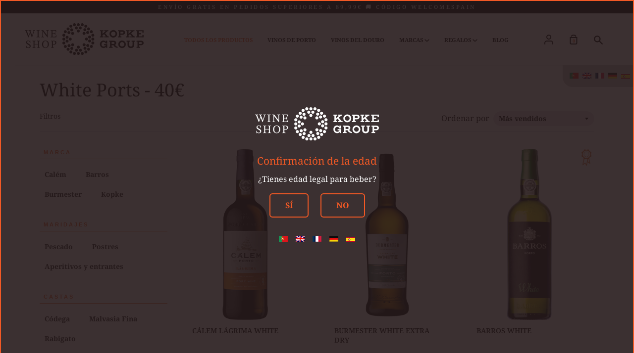

--- FILE ---
content_type: text/html; charset=utf-8
request_url: https://es.kopkegroupwineshop.com/collections/white-ports-40
body_size: 72608
content:




<!doctype html>
<!--[if IE 9]> <html class="ie9 no-js supports-no-cookies" lang="es"> <![endif]-->
<!--[if (gt IE 9)|!(IE)]><!--> <html class="no-js supports-no-cookies" lang="es"> <!--<![endif]-->
<head> 
  




<script>
  (function () {
    // Países (ISO 3166-1 alpha-2). Nota: HK separado de CN
    var blockedCountries = ['IQ', 'BD', 'IR', 'CN', 'JO', 'HK', 'PK'];
    var blockedLangs = ['ar', 'bn', 'fa', 'zh', 'ur'];

    var visitorCountry = "ES";
    visitorCountry = (visitorCountry || '').toUpperCase();

    var navLang = (navigator.language || navigator.userLanguage || '').toLowerCase();

    var acceptLang = '';
    try {
      acceptLang = (navigator.languages && navigator.languages.join(','))
        ? navigator.languages.join(',').toLowerCase()
        : '';
    } catch (e) {}

    var isBlockedCountry = blockedCountries.indexOf(visitorCountry) !== -1;

    var isBlockedLang =
      blockedLangs.some(function (l) { return navLang.indexOf(l) === 0; }) ||
      blockedLangs.some(function (l) { return acceptLang.indexOf(l) !== -1; });

    if (isBlockedCountry || isBlockedLang) {
      try { window.stop(); } catch (e) {}
      document.documentElement.style.display = 'none';
      document.documentElement.innerHTML = '';
    }
  })();
</script>



<script>
(function () {
  var baseDomain = "kopkegroupwineshop.com";
  var host = location.hostname.replace(/^www\./i, "");
  // Só atuar no domínio raiz para evitar loops
  if (host !== baseDomain) return;

  var path = location.pathname || "/";
  // capta 1.º segmento como xx ou xx-XX/xx_XX
  var m = path.match(/^\/([a-z]{2})(?:[-_][a-z]{2})?(?=\/|$)/i);
  if (!m) return;

  var primary = m[1].toLowerCase();
  var supported = { de:1, pt:1, es:1, fr:1, en:1 };
  if (!supported[primary]) return;

  // remove todos os segmentos que sejam códigos de idioma (xx ou xx-XX/xx_XX)
  function isLocaleSeg(seg){
    var mm = String(seg).match(/^([a-z]{2})(?:[-_][a-z]{2})?$/i);
    return !!(mm && supported[(mm[1] || "").toLowerCase()]);
  }
  var newPath = "/" + path.split("/").filter(function(seg){ return seg && !isLocaleSeg(seg); }).join("/");
  if (newPath === "/") newPath = "/";

  // en → domínio base; restantes → subdomínio
  var newHost = (primary === "en") ? baseDomain : (primary + "." + baseDomain);
  var target = location.protocol + "//" + newHost + newPath + location.search + location.hash;

  if (target !== location.href) location.replace(target);
})();
</script>




<script>
  (function() {
    // Lista de subdomínios a redirecionar
    const subs = ["pt", "es", "fr", "de"];

    // Extrai o subdomínio atual (se existir)
    const hostParts = window.location.hostname.split(".");
    const subdomain = hostParts.length > 2 ? hostParts[0] : null;

    // Verifica se o subdomínio está na lista e o domínio é uvawineshop.com
    if (subdomain && subs.includes(subdomain) && hostParts.slice(-2).join(".") === "uvawineshop.com") {
      // Constrói o novo hostname
      const newHostname = subdomain + ".kopkegroupwineshop.com";

      // Cria o novo URL preservando path, query e hash
      const newUrl = window.location.protocol + "//" + newHostname + window.location.pathname + window.location.search + window.location.hash;

      // Redireciona
      window.location.href = newUrl;
    }
  })();
</script>
<!-- EASYGIFT SCRIPT -->

    <script type="text/javascript" src="https://cdn.506.io/eg/script.js?shop=sogevinus.myshopify.com"></script>

<!-- END EASYGIFT SCRIPT -->

<meta name="google-site-verification" content="bXmFMzgEmah0CU-KYUQr682ingSwoOM9Wmz-ePKSAv0" />
<meta name="google-site-verification" content="VtK0ij2oy6Isw-go_7PRXlVJlv59oYN46BmCG0R640E" />

 

<link rel="shortcut icon" href="//es.kopkegroupwineshop.com/cdn/shop/files/unnamed_32x32.png?v=1758186112" type="image/png">
  
<!-- Google Tag Manager -- Introdução Script Cookiebot - 05/02/24>
<script type="text/plain" data-cookieconsent="statistics">
  (function(w,d,s,l,i){w[l]=w[l]||[];w[l].push({'gtm.start':
new Date().getTime(),event:'gtm.js'});var f=d.getElementsByTagName(s)[0],
j=d.createElement(s),dl=l!='dataLayer'?'&l='+l:'';j.async=true;j.src=
'https://www.googletagmanager.com/gtm.js?id='+i+dl;f.parentNode.insertBefore(j,f);
})(window,document,'script','dataLayer','GTM-5PS4F2H');</script>
<!-- End Google Tag Manager -->

<!-- COMENTADO PARA TESTE 19/07 - BYDAS -->

  

  

  <meta name="google-site-verification" content="ITvtKXsvSnA7r9WIc4KhCegGg9aVlyo-M7plYuNCL6I" />
  <meta name="google-site-verification" content="4KUAB_UFPJ2lKlkf_BFUO944haBsk1rcHP-5ADnP4yc" />
  <meta name="google-site-verification" content="nzfcS5wZ6Mle6BXi3o2loY8yAcB3JSk7AIUnIG5BgXc" />
   
  <meta charset="utf-8">
  <meta http-equiv="X-UA-Compatible" content="IE=edge">
  <meta name="viewport" content="width=device-width,initial-scale=1">
  <meta name="theme-color" content="#000000"><title>White Ports - 40€
– Kopke Group Wine Shop
</title>

<!-- Avada Boost Sales Script -->

      







          
          
          
          
          
          
          
          
          
          <script>
            const AVADA_ENHANCEMENTS = {};
            AVADA_ENHANCEMENTS.contentProtection = false;
            AVADA_ENHANCEMENTS.hideCheckoutButon = false;
            AVADA_ENHANCEMENTS.cartSticky = false;
            AVADA_ENHANCEMENTS.multiplePixelStatus = false;
            AVADA_ENHANCEMENTS.inactiveStatus = false;
            AVADA_ENHANCEMENTS.cartButtonAnimationStatus = false;
            AVADA_ENHANCEMENTS.whatsappStatus = false;
            AVADA_ENHANCEMENTS.messengerStatus = false;
            AVADA_ENHANCEMENTS.livechatStatus = false;
          </script>

















































      <script>
        const AVADA_CDT = {};
        AVADA_CDT.template = "collection";
        AVADA_CDT.collections = [];
        

        const AVADA_INVQTY = {};
        

        AVADA_CDT.cartitem = 0;
        AVADA_CDT.moneyformat = `€{{amount_with_comma_separator}}`;
        AVADA_CDT.cartTotalPrice = 0;
        

        window.AVADA_BADGES = window.AVADA_BADGES || {};
        window.AVADA_BADGES = [{"badgeEffect":"","showBadgeBorder":false,"badgePageType":"product","headerText":"Secure Checkout With","badgeBorderRadius":3,"collectionPageInlinePosition":"after","description":"Increase a sense of urgency and boost conversation rate on each product page. ","badgeStyle":"color","badgeList":["https:\/\/cdn1.avada.io\/boost-sales\/visa.svg","https:\/\/cdn1.avada.io\/boost-sales\/mastercard.svg","https:\/\/cdn1.avada.io\/boost-sales\/americanexpress.svg","https:\/\/cdn1.avada.io\/boost-sales\/discover.svg","https:\/\/cdn1.avada.io\/boost-sales\/paypal.svg","https:\/\/cdn1.avada.io\/boost-sales\/applepay.svg","https:\/\/cdn1.avada.io\/boost-sales\/googlepay.svg"],"cartInlinePosition":"after","isSetCustomWidthMobile":false,"homePageInlinePosition":"after","createdAt":"2023-03-16T11:59:36.435Z","badgeWidth":"full-width","showHeaderText":true,"showBadges":true,"customWidthSize":450,"cartPosition":"","shopDomain":"sogevinus.myshopify.com","shopId":"C3D0NyNmdcT5LVh9sbMt","inlinePosition":"after","badgeBorderColor":"#e1e1e1","headingSize":16,"badgeCustomSize":70,"badgesSmartSelector":false,"headingColor":"#232323","textAlign":"avada-align-center","badgeSize":"small","priority":"0","collectionPagePosition":"","customWidthSizeInMobile":450,"name":"Product Pages","position":"","homePagePosition":"","status":true,"font":"default","removeBranding":true,"id":"m2JRC7NdYz1dpe9fMFhj"}];

        window.AVADA_GENERAL_SETTINGS = window.AVADA_GENERAL_SETTINGS || {};
        window.AVADA_GENERAL_SETTINGS = {};

        window.AVADA_COUNDOWNS = window.AVADA_COUNDOWNS || {};
        window.AVADA_COUNDOWNS = [{},{},{"id":"KoqqncKOXOJD5CWmo407","categoryNumbWidth":30,"numbWidth":60,"countdownSmartSelector":false,"collectionPageInlinePosition":"after","stockTextSize":16,"daysText":"Days","countdownEndAction":"HIDE_COUNTDOWN","secondsText":"Seconds","saleCustomSeconds":"59","createdAt":"2023-03-16T11:59:36.027Z","txtDatePos":"txt_outside_box","numbHeight":60,"txtDateSize":16,"shopId":"C3D0NyNmdcT5LVh9sbMt","inlinePosition":"after","headingSize":30,"categoryTxtDateSize":8,"textAlign":"text-center","displayLayout":"square-countdown","categoryNumberSize":14,"priority":"0","displayType":"ALL_PRODUCT","numbBorderColor":"#cccccc","productIds":[],"collectionPagePosition":"","name":"Product Pages","numbBorderWidth":1,"manualDisplayPlacement":"after","position":"form[action='\/cart\/add']","showCountdownTimer":true,"conditions":{"type":"ALL","conditions":[{"type":"TITLE","operation":"CONTAINS","value":""}]},"timeUnits":"unit-dhms","status":true,"manualDisplayPosition":"form[action='\/cart\/add']","stockTextBefore":"Only {{stock_qty}} left in stock. Hurry up 🔥","saleCustomMinutes":"10","categoryUseDefaultSize":true,"description":"Increase urgency and boost conversions for each product page.","saleDateType":"date-custom","numbBgColor":"#ffffff","txtDateColor":"#122234","numbColor":"#122234","minutesText":"Minutes","showInventoryCountdown":true,"numbBorderRadius":0,"shopDomain":"sogevinus.myshopify.com","countdownTextBottom":"","productExcludeIds":[],"headingColor":"#0985C5","stockType":"real_stock","linkText":"Hurry! sale ends in","saleCustomHours":"00","hoursText":"Hours","categoryTxtDatePos":"txt_outside_box","useDefaultSize":true,"stockTextColor":"#122234","categoryNumbHeight":30,"saleCustomDays":"00","removeBranding":true}];

        window.AVADA_STOCK_COUNTDOWNS = window.AVADA_STOCK_COUNTDOWNS || {};
        window.AVADA_STOCK_COUNTDOWNS = {};

        window.AVADA_COUNDOWNS_V2 = window.AVADA_COUNDOWNS_V2 || {};
        window.AVADA_COUNDOWNS_V2 = [{"id":"7gXb92aCuBOmAStb016Y","isSpecificTimeZone":true,"classes":["Avada-CDTV2__Display--block"],"specificCollectionIds":[440036688091],"timeType":"date_sale_to","preset":"paris","whenTimeReached":"hide_block","daysText":"Days","minutesCustom":1,"secondsCustom":1,"secondsText":"Seconds","isCanChangeBgContainer":true,"minutesText":"Minutes","hoursCustom":1,"conditionToShow":"specificConditions","startTime":"2023-03-26T00:00","shopId":"C3D0NyNmdcT5LVh9sbMt","daysCustom":1,"isShowToCollectionPages":true,"image":"\/ef5fd24e18abbe4ad2665cd69dd792aa.png","widgetId":"AVADA-G6OAY67LFV3J","timeZone":"Europe\/Lisbon","bgNumberColor":"","isCanChangeBgNumberColor":false,"hoursText":"Hours","size":"small","pageShowCountdown":"product","endTime":"2023-04-09T23:59","presetType":"light","createdAt":"2023-03-16T12:02:23.187Z","isFirstSave":false,"isAdvancedSettings":true,"countdownV2SmartSelector":true,"manualDisplayPlacement":"after","manualDisplayPosition":".title--decorated","name":"pascoa","designSetting":[{"path":"designSetting.0","components":[],"name":"Heading","style":{"path":"designSetting.0.style","color":"#202223","fontWeight":"bold"},"label":"La promoción finaliza el","type":"heading"},{"path":"designSetting.1","components":[{"path":"designSetting.1.components.0","components":[{"path":"designSetting.1.components.0.components.0","identification":"dayValue","unitLabel":"","classes":[""],"name":"CD Item Value","style":{"padding":"1rem","path":"designSetting.1.components.0.components.0.style","color":"#FFFFFF","borderRadius":"4px","background":"linear-gradient(to bottom,#1F1E1E, #1F1E1E 50%, #353434 50%, #353434 100%)"},"label":"","type":"countdownItemValue"},{"path":"designSetting.1.components.0.components.1","identification":"dayLabel","classes":["Avada-CDTV2__PositionLabel--bottom"],"name":"CD Item Label","style":{"padding":"0 0.5rem","path":"designSetting.1.components.0.components.1.style","color":"#202223","lineHeight":"150%","position":"absolute"},"type":"countdownItemLabel"}],"identification":"Day","name":"Item Container","style":{"padding":"0.5rem","path":"designSetting.1.components.0.style"},"label":"Días","type":"itemContainer","value":"14"},{"path":"designSetting.1.components.1","components":[{"path":"designSetting.1.components.1.components.0","identification":"hourValue","unitLabel":"","classes":[""],"name":"CD Item Value","style":{"padding":"1rem","path":"designSetting.1.components.1.components.0.style","color":"#FFFFFF","borderRadius":"4px","background":"linear-gradient(to bottom,#1F1E1E, #1F1E1E 50%, #353434 50%, #353434 100%)"},"label":"","type":"countdownItemValue"},{"path":"designSetting.1.components.1.components.1","identification":"hourLabel","classes":["Avada-CDTV2__PositionLabel--bottom"],"name":"CD Item Label","style":{"padding":"0 0.5rem","path":"designSetting.1.components.1.components.1.style","color":"#202223","lineHeight":"150%","position":"absolute"},"type":"countdownItemLabel"}],"identification":"Hour","name":"Item Container","style":{"padding":"0.5rem","path":"designSetting.1.components.1.style"},"label":"Horas","type":"itemContainer","value":"23"},{"path":"designSetting.1.components.2","components":[{"path":"designSetting.1.components.2.components.0","identification":"minuteValue","unitLabel":"","classes":[""],"name":"CD Item Value","style":{"padding":"1rem","path":"designSetting.1.components.2.components.0.style","color":"#FFFFFF","borderRadius":"4px","background":"linear-gradient(to bottom,#1F1E1E, #1F1E1E 50%, #353434 50%, #353434 100%)"},"label":"","type":"countdownItemValue"},{"path":"designSetting.1.components.2.components.1","identification":"minuteLabel","classes":["Avada-CDTV2__PositionLabel--bottom"],"name":"CD Item Label","style":{"padding":"0 0.5rem","path":"designSetting.1.components.2.components.1.style","color":"#202223","lineHeight":"150%","position":"absolute"},"type":"countdownItemLabel"}],"identification":"Minute","name":"Item Container","style":{"padding":"0.5rem","path":"designSetting.1.components.2.style"},"label":"minutos","type":"itemContainer","value":"59"},{"path":"designSetting.1.components.3","components":[{"path":"designSetting.1.components.3.components.0","identification":"secondValue","unitLabel":"","classes":[""],"name":"CD Item Value","style":{"padding":"1rem","path":"designSetting.1.components.3.components.0.style","color":"#FFFFFF","borderRadius":"4px","background":"linear-gradient(to bottom,#1F1E1E, #1F1E1E 50%, #353434 50%, #353434 100%)"},"label":"","type":"countdownItemValue"},{"path":"designSetting.1.components.3.components.1","identification":"secondLabel","classes":["Avada-CDTV2__PositionLabel--bottom"],"name":"CD Item Label","style":{"padding":"0 0.5rem","path":"designSetting.1.components.3.components.1.style","color":"#202223","lineHeight":"150%","position":"absolute"},"type":"countdownItemLabel"}],"identification":"Second","name":"Item Container","style":{"padding":"0.5rem","path":"designSetting.1.components.3.style"},"label":"segundos","type":"itemContainer","value":"00"}],"name":"Countdown","label":"","type":"countdown","isCanChangeBgNumberColor":false}],"status":true,"customCss":".Avada-CDTV2__TimerItemValue {\n    padding: 5px !important;\n}\n.Avada-CDTV2__PositionLabel--bottom {\n    top: 43px !important;\n}\n#avada-countdown-timer-v2-container {\nmargin-bottom: 20px;\n}","updatedAt":"2023-03-16T12:58:04.256Z"}];

        window.AVADA_BADGES_V2 = window.AVADA_BADGES_V2 || {};
        window.AVADA_BADGES_V2 = [];

        window.AVADA_INACTIVE_TAB = window.AVADA_INACTIVE_TAB || {};
        window.AVADA_INACTIVE_TAB = null;

        window.AVADA_LIVECHAT = window.AVADA_LIVECHAT || {};
        window.AVADA_LIVECHAT = {"whatsapp":[]};

        window.AVADA_STICKY_ATC = window.AVADA_STICKY_ATC || {};
        window.AVADA_STICKY_ATC = null;

        window.AVADA_ATC_ANIMATION = window.AVADA_ATC_ANIMATION || {};
        window.AVADA_ATC_ANIMATION = null;

        window.AVADA_SP = window.AVADA_SP || {};
        window.AVADA_SP = {"shop":"C3D0NyNmdcT5LVh9sbMt","configuration":{"position":"bottom-left","hide_time_ago":false,"smart_hide":false,"smart_hide_time":3,"smart_hide_unit":"days","truncate_product_name":true,"display_duration":5,"first_delay":10,"pops_interval":10,"max_pops_display":20,"show_mobile":true,"mobile_position":"bottom","animation":"fadeInUp","out_animation":"fadeOutDown","with_sound":false,"display_order":"order","only_product_viewing":false,"notice_continuously":false,"custom_css":"","replay":true,"included_urls":"","excluded_urls":"","excluded_product_type":"","countries_all":true,"countries":[],"allow_show":"all","hide_close":true,"close_time":1,"close_time_unit":"days","support_rtl":false},"notifications":{"qn7fURo6cvrxqj14SLQu":{"settings":{"heading_text":"{{first_name}} in {{city}}, {{country}}","heading_font_weight":500,"heading_font_size":12,"content_text":"Purchased {{product_name}}","content_font_weight":800,"content_font_size":13,"background_image":"","background_color":"#FFF","heading_color":"#111","text_color":"#142A47","time_color":"#234342","with_border":false,"border_color":"#333333","border_width":1,"border_radius":20,"image_border_radius":20,"heading_decoration":null,"hover_product_decoration":null,"hover_product_color":"#122234","with_box_shadow":true,"font":"Raleway","language_code":"en","with_static_map":false,"use_dynamic_names":false,"dynamic_names":"","use_flag":false,"popup_custom_link":"","popup_custom_image":"","display_type":"popup","use_counter":false,"counter_color":"#0b4697","counter_unit_color":"#0b4697","counter_unit_plural":"views","counter_unit_single":"view","truncate_product_name":false,"allow_show":"all","included_urls":"","excluded_urls":""},"type":"order","items":[],"source":"shopify\/order"}},"removeBranding":true};

        window.AVADA_SP_V2 = window.AVADA_SP_V2 || {};
        window.AVADA_SP_V2 = [];

        window.AVADA_SETTING_SP_V2 = window.AVADA_SETTING_SP_V2 || {};
        window.AVADA_SETTING_SP_V2 = {"show_mobile":true,"countries_all":true,"display_order":"order","hide_time_ago":false,"max_pops_display":30,"first_delay":4,"custom_css":"","notice_continuously":false,"orderItems":[{"date":"2023-03-16T07:52:19.000Z","country":"Italy","city":"Vaprio d'Adda","shipping_first_name":"Vieri","product_image":"https:\/\/cdn.shopify.com\/s\/files\/1\/0170\/7841\/9556\/products\/Imagem_de_Produto_Modelo_resized_fcb31590-548f-469b-b7b1-4adea8eea5e3.jpg?v=1648050481","shipping_city":"Vaprio d'Adda","type":"order","product_name":"VINHO DO PORTO - KOPKE SPECIAL RESERVE TAWNY","product_id":4414259265636,"product_handle":"vinho-do-porto-kopke-special-reserve-tawny","first_name":"Vieri","shipping_country":"Italy","product_link":"https:\/\/sogevinus.myshopify.com\/products\/vinho-do-porto-kopke-special-reserve-tawny"},{"date":"2023-03-16T07:52:19.000Z","country":"Italy","city":"Vaprio d'Adda","shipping_first_name":"Vieri","product_image":"https:\/\/cdn.shopify.com\/s\/files\/1\/0170\/7841\/9556\/products\/lbv-barros_171b38d0-c8b6-4496-ac60-b985ab1cf45c.jpg?v=1647275896","shipping_city":"Vaprio d'Adda","type":"order","product_name":"VINHO DO PORTO - BARROS LBV 2015","product_id":5680860987560,"product_handle":"vinho-do-porto-barros-lbv-2015","first_name":"Vieri","shipping_country":"Italy","product_link":"https:\/\/sogevinus.myshopify.com\/products\/vinho-do-porto-barros-lbv-2015"},{"date":"2023-03-16T07:52:19.000Z","country":"Italy","city":"Vaprio d'Adda","shipping_first_name":"Vieri","product_image":"https:\/\/cdn.shopify.com\/s\/files\/1\/0170\/7841\/9556\/products\/Barros10anosTawny.png?v=1657096146","shipping_city":"Vaprio d'Adda","type":"order","product_name":"VINHO DO PORTO BARROS 10 ANOS TAWNY","product_id":3699860701284,"product_handle":"vinho-do-porto-barros-10-anos-tawny","first_name":"Vieri","shipping_country":"Italy","product_link":"https:\/\/sogevinus.myshopify.com\/products\/vinho-do-porto-barros-10-anos-tawny"},{"date":"2023-03-16T07:52:19.000Z","country":"Italy","city":"Vaprio d'Adda","shipping_first_name":"Vieri","product_image":"https:\/\/cdn.shopify.com\/s\/files\/1\/0170\/7841\/9556\/products\/Burmester10anos.png?v=1677856422","shipping_city":"Vaprio d'Adda","type":"order","product_name":"VINHO DO PORTO - BURMESTER 10 ANOS TAWNY","product_id":3699863060580,"product_handle":"vinho-do-porto-burmester-tawny-10-anos","first_name":"Vieri","shipping_country":"Italy","product_link":"https:\/\/sogevinus.myshopify.com\/products\/vinho-do-porto-burmester-tawny-10-anos"},{"date":"2023-03-16T07:52:19.000Z","country":"Italy","city":"Vaprio d'Adda","shipping_first_name":"Vieri","product_image":"https:\/\/cdn.shopify.com\/s\/files\/1\/0170\/7841\/9556\/products\/Barros_reserva-Ruby_semcaixa_PBARR000075CN061_d0f1289f-d459-4224-b71d-c255e1d180a2.jpg?v=1644856798","shipping_city":"Vaprio d'Adda","type":"order","product_name":"VINHO DO PORTO BARROS SPECIAL RESERVE RUBY","product_id":6853589336232,"product_handle":"vinho-do-porto-barros-reserva-ruby-port-0-75l","first_name":"Vieri","shipping_country":"Italy","product_link":"https:\/\/sogevinus.myshopify.com\/products\/vinho-do-porto-barros-reserva-ruby-port-0-75l"},{"date":"2023-03-16T07:52:19.000Z","country":"Italy","city":"Vaprio d'Adda","shipping_first_name":"Vieri","product_image":"https:\/\/cdn.shopify.com\/s\/files\/1\/0170\/7841\/9556\/products\/Barros-TAWNY-RESERVE_PBART000075CN062.jpg?v=1570622067","shipping_city":"Vaprio d'Adda","type":"order","product_name":"VINHO DO PORTO - BARROS SPECIAL RESERVE TAWNY","product_id":3699859193956,"product_handle":"vinho-do-porto-barros-special-reserve-tawny","first_name":"Vieri","shipping_country":"Italy","product_link":"https:\/\/sogevinus.myshopify.com\/products\/vinho-do-porto-barros-special-reserve-tawny"},{"date":"2023-03-16T07:52:19.000Z","country":"Italy","city":"Vaprio d'Adda","shipping_first_name":"Vieri","product_image":"https:\/\/cdn.shopify.com\/s\/files\/1\/0170\/7841\/9556\/products\/47.png?v=1664467026","shipping_city":"Vaprio d'Adda","type":"order","product_name":"VINHO DOURO TINTO BOA-VISTA TOURIGA NACIONAL 2017 0,75L","product_id":6881633435816,"product_handle":"vinho-douro-tinto-boavista-2017-075l","first_name":"Vieri","shipping_country":"Italy","product_link":"https:\/\/sogevinus.myshopify.com\/products\/vinho-douro-tinto-boavista-2017-075l"},{"date":"2023-03-16T07:52:19.000Z","country":"Italy","city":"Vaprio d'Adda","shipping_first_name":"Vieri","product_image":"https:\/\/cdn.shopify.com\/s\/files\/1\/0170\/7841\/9556\/products\/Imagem_de_Produto_Modelo_resized_d260cb59-1506-4412-9f49-31b7f9ee37d4.jpg?v=1648049512","shipping_city":"Vaprio d'Adda","type":"order","product_name":"VINHO DO PORTO - BURMESTER COLHEITA 2010 TAWNY","product_id":4433525014628,"product_handle":"vinho-do-porto-burmester-colheita-2010-tawny","first_name":"Vieri","shipping_country":"Italy","product_link":"https:\/\/sogevinus.myshopify.com\/products\/vinho-do-porto-burmester-colheita-2010-tawny"},{"date":"2023-03-16T05:59:44.000Z","country":"Germany","city":"Berlin","shipping_first_name":"Maria Helena","product_image":"https:\/\/cdn.shopify.com\/s\/files\/1\/0170\/7841\/9556\/products\/Barros20YearsOldTawny.png?v=1657022745","shipping_city":"Berlin","type":"order","product_name":"VINHO DO PORTO BARROS 20 ANOS TAWNY","product_id":3699860766820,"product_handle":"vinho-do-porto-barros-20-anos-tawny","first_name":"Maria Helena","shipping_country":"Germany","product_link":"https:\/\/sogevinus.myshopify.com\/products\/vinho-do-porto-barros-20-anos-tawny"},{"date":"2023-03-15T21:19:05.000Z","country":"Portugal","city":"Senhora Hora","shipping_first_name":"Liliana","product_image":"https:\/\/cdn.shopify.com\/s\/files\/1\/0170\/7841\/9556\/products\/1637164122.png?v=1637164123","shipping_city":"Senhora Hora","type":"order","product_name":"Papel de Regalo","product_id":7433109897435,"product_handle":"gift-wrap-2","first_name":"Liliana","shipping_country":"Portugal","product_link":"https:\/\/sogevinus.myshopify.com\/products\/gift-wrap-2"},{"date":"2023-03-15T21:19:05.000Z","country":"Portugal","city":"Senhora Hora","shipping_first_name":"Liliana","product_image":"https:\/\/cdn.shopify.com\/s\/files\/1\/0170\/7841\/9556\/products\/KOPKEVINTAGE2020_UVA_14e7caba-d29f-4242-a6a8-166c0f7d3cf0.png?v=1665131610","shipping_city":"Senhora Hora","type":"order","product_name":"VINHO DO PORTO KOPKE VINTAGE 2020","product_id":7855563702491,"product_handle":"vinho-do-porto-kopke-vintage-2020","first_name":"Liliana","shipping_country":"Portugal","product_link":"https:\/\/sogevinus.myshopify.com\/products\/vinho-do-porto-kopke-vintage-2020"},{"date":"2023-03-15T21:19:05.000Z","country":"Portugal","city":"Senhora Hora","shipping_first_name":"Liliana","product_image":"https:\/\/cdn.shopify.com\/s\/files\/1\/0170\/7841\/9556\/products\/Kopkecolheita2012_UvaWineShop_33cfab53-f868-426e-b637-85cb7238f333.png?v=1660121557","shipping_city":"Senhora Hora","type":"order","product_name":"VINHO DO PORTO - KOPKE COLHEITA 2012 TAWNY","product_id":7780849090779,"product_handle":"kopke-colheita-2012-tawny-1","first_name":"Liliana","shipping_country":"Portugal","product_link":"https:\/\/sogevinus.myshopify.com\/products\/kopke-colheita-2012-tawny-1"},{"date":"2023-03-15T21:19:05.000Z","country":"Portugal","city":"Senhora Hora","shipping_first_name":"Liliana","product_image":"https:\/\/cdn.shopify.com\/s\/files\/1\/0170\/7841\/9556\/products\/QTBVinhadoOratorio2017.jpg?v=1648656616","shipping_city":"Senhora Hora","type":"order","product_name":"VINHO DOURO TINTO QUINTA DA BOAVISTA VINHA DO ORATÓRIO 2017 0,75L","product_id":6881633632424,"product_handle":"vinho-douro-tinto-quinta-boavista-vinha-oratorio-2017-075l","first_name":"Liliana","shipping_country":"Portugal","product_link":"https:\/\/sogevinus.myshopify.com\/products\/vinho-douro-tinto-quinta-boavista-vinha-oratorio-2017-075l"},{"date":"2023-03-15T21:08:00.000Z","country":"Portugal","city":"Senhora Hora","shipping_first_name":"Liliana","product_image":"https:\/\/cdn.shopify.com\/s\/files\/1\/0170\/7841\/9556\/products\/1637164122.png?v=1637164123","shipping_city":"Senhora Hora","type":"order","product_name":"Papel de Regalo","product_id":7433109897435,"product_handle":"gift-wrap-2","first_name":"Liliana","shipping_country":"Portugal","product_link":"https:\/\/sogevinus.myshopify.com\/products\/gift-wrap-2"},{"date":"2023-03-15T21:08:00.000Z","country":"Portugal","city":"Senhora Hora","shipping_first_name":"Liliana","product_image":"https:\/\/cdn.shopify.com\/s\/files\/1\/0170\/7841\/9556\/products\/QTBVinhadoOratorio2017.jpg?v=1648656616","shipping_city":"Senhora Hora","type":"order","product_name":"VINHO DOURO TINTO QUINTA DA BOAVISTA VINHA DO ORATÓRIO 2017 0,75L","product_id":6881633632424,"product_handle":"vinho-douro-tinto-quinta-boavista-vinha-oratorio-2017-075l","first_name":"Liliana","shipping_country":"Portugal","product_link":"https:\/\/sogevinus.myshopify.com\/products\/vinho-douro-tinto-quinta-boavista-vinha-oratorio-2017-075l"},{"date":"2023-03-15T21:08:00.000Z","country":"Portugal","city":"Senhora Hora","shipping_first_name":"Liliana","product_image":"https:\/\/cdn.shopify.com\/s\/files\/1\/0170\/7841\/9556\/products\/KOPKEVINTAGE2020_UVA_14e7caba-d29f-4242-a6a8-166c0f7d3cf0.png?v=1665131610","shipping_city":"Senhora Hora","type":"order","product_name":"VINHO DO PORTO KOPKE VINTAGE 2020","product_id":7855563702491,"product_handle":"vinho-do-porto-kopke-vintage-2020","first_name":"Liliana","shipping_country":"Portugal","product_link":"https:\/\/sogevinus.myshopify.com\/products\/vinho-do-porto-kopke-vintage-2020"},{"date":"2023-03-15T21:08:00.000Z","country":"Portugal","city":"Senhora Hora","shipping_first_name":"Liliana","product_image":"https:\/\/cdn.shopify.com\/s\/files\/1\/0170\/7841\/9556\/products\/Kopkecolheita2012_UvaWineShop_33cfab53-f868-426e-b637-85cb7238f333.png?v=1660121557","shipping_city":"Senhora Hora","type":"order","product_name":"VINHO DO PORTO - KOPKE COLHEITA 2012 TAWNY","product_id":7780849090779,"product_handle":"kopke-colheita-2012-tawny-1","first_name":"Liliana","shipping_country":"Portugal","product_link":"https:\/\/sogevinus.myshopify.com\/products\/kopke-colheita-2012-tawny-1"},{"date":"2023-03-15T08:32:18.000Z","country":"Italy","city":"Ciriè","shipping_first_name":"Giuseppe","product_image":"https:\/\/cdn.shopify.com\/s\/files\/1\/0170\/7841\/9556\/products\/CX_KITPORTF200ml_300-dpi_PCAKX227020CC120.jpg?v=1649414176","shipping_city":"Ciriè","type":"order","product_name":"KIT DE 3 GARRAFAS DE VINHO DO PORTO - CÁLEM PORT FOR TWO","product_id":3699863617636,"product_handle":"kit-3-garrafas-vinho-do-porto-calem-port-for-two","first_name":"Giuseppe","shipping_country":"Italy","product_link":"https:\/\/sogevinus.myshopify.com\/products\/kit-3-garrafas-vinho-do-porto-calem-port-for-two"},{"date":"2023-03-15T08:32:18.000Z","country":"Italy","city":"Ciriè","shipping_first_name":"Giuseppe","product_image":"https:\/\/cdn.shopify.com\/s\/files\/1\/0170\/7841\/9556\/products\/CX_PORT8mini_fechada_HR_PCAKX226005CC240.jpg?v=1649413896","shipping_city":"Ciriè","type":"order","product_name":"KIT 6 GARRAFAS DE VINHO DO PORTO - CÁLEM","product_id":3699863519332,"product_handle":"kit-6-garrafas-vinho-do-porto-calem","first_name":"Giuseppe","shipping_country":"Italy","product_link":"https:\/\/sogevinus.myshopify.com\/products\/kit-6-garrafas-vinho-do-porto-calem"},{"date":"2023-03-14T21:11:28.000Z","country":"Portugal","city":"Maia","shipping_first_name":"Pedro","product_image":"https:\/\/cdn.shopify.com\/s\/files\/1\/0170\/7841\/9556\/products\/Winemakers3.jpg?v=1652450996","shipping_city":"Maia","type":"order","product_name":"KIT KOPKE WINEMAKER'S COLLECTION - FOLGAZÃO \u0026 RABIGATO 2016","product_id":5950564827304,"product_handle":"kit-kopke-winemakers-collection-folgazao-rabigato-2016","first_name":"Pedro","shipping_country":"Portugal","product_link":"https:\/\/sogevinus.myshopify.com\/products\/kit-kopke-winemakers-collection-folgazao-rabigato-2016"},{"date":"2023-03-14T21:11:28.000Z","country":"Portugal","city":"Maia","shipping_first_name":"Pedro","product_image":"https:\/\/cdn.shopify.com\/s\/files\/1\/0170\/7841\/9556\/products\/Quinta_da_Boavista_Vinha_do_Levante_2020_old.jpg?v=1677598815","shipping_city":"Maia","type":"order","product_name":"Quinta da Boavista Grande Reserva Branco Vinha do Levante 2020","product_id":7965694034139,"product_handle":"quinta-da-boavista-grande-reserva-branco-vinha-do-levante-2020","first_name":"Pedro","shipping_country":"Portugal","product_link":"https:\/\/sogevinus.myshopify.com\/products\/quinta-da-boavista-grande-reserva-branco-vinha-do-levante-2020"},{"date":"2023-03-14T19:19:37.000Z","country":"France","city":"Chartres","shipping_first_name":"David","product_image":"https:\/\/cdn.shopify.com\/s\/files\/1\/0170\/7841\/9556\/products\/CALEM_SPECIAL-RESERVE_300-dpi_PCART000075CN061.jpg?v=1649412589","shipping_city":"Chartres","type":"order","product_name":"VINHO DO PORTO - CÁLEM SPECIAL RESERVE TAWNY","product_id":3699863879780,"product_handle":"vinho-do-porto-calem-tawny-reserva-especial","first_name":"David","shipping_country":"France","product_link":"https:\/\/sogevinus.myshopify.com\/products\/vinho-do-porto-calem-tawny-reserva-especial"},{"date":"2023-03-14T19:19:37.000Z","country":"France","city":"Chartres","shipping_first_name":"David","product_image":"https:\/\/cdn.shopify.com\/s\/files\/1\/0170\/7841\/9556\/products\/CALEM_LAGRIMA_300-dpi_PCAWL000075CN061.jpg?v=1677847579","shipping_city":"Chartres","type":"order","product_name":"VINHO DO PORTO BRANCO - CÁLEM LÁGRIMA","product_id":3699864338532,"product_handle":"vinho-do-porto-branco-calem-lagrima","first_name":"David","shipping_country":"France","product_link":"https:\/\/sogevinus.myshopify.com\/products\/vinho-do-porto-branco-calem-lagrima"},{"date":"2023-03-14T14:08:04.000Z","country":"Germany","city":"Bad Pyrmont","shipping_first_name":"Hartmut","product_image":"https:\/\/cdn.shopify.com\/s\/files\/1\/0170\/7841\/9556\/products\/CONJUNTO-3-GFS-VELHOTES_PVHKX230005CC480.jpg?v=1567075366","shipping_city":"Bad Pyrmont","type":"order","product_name":"VELHOTES KIT 3 MINIATURAS","product_id":3699866239076,"product_handle":"velhotes-kit-3-miniaturas","first_name":"Hartmut","shipping_country":"Germany","product_link":"https:\/\/sogevinus.myshopify.com\/products\/velhotes-kit-3-miniaturas"},{"date":"2023-03-14T14:08:04.000Z","country":"Germany","city":"Bad Pyrmont","shipping_first_name":"Hartmut","product_image":"https:\/\/cdn.shopify.com\/s\/files\/1\/0170\/7841\/9556\/products\/Calem_Bottle_10_years_Box_01_PCAKX234075CC040.jpg?v=1567007023","shipping_city":"Bad Pyrmont","type":"order","product_name":"GIFT PACK CÁLEM 10Y TAWNY + 2 CÁLICES","product_id":3699863683172,"product_handle":"gift-pack-calem-10y-tawny-2-calices","first_name":"Hartmut","shipping_country":"Germany","product_link":"https:\/\/sogevinus.myshopify.com\/products\/gift-pack-calem-10y-tawny-2-calices"},{"date":"2023-03-14T14:08:04.000Z","country":"Germany","city":"Bad Pyrmont","shipping_first_name":"Hartmut","product_image":"https:\/\/cdn.shopify.com\/s\/files\/1\/0170\/7841\/9556\/products\/VELHOTES-WHITE_PVHWH000075CN06H_eb5d21df-9b80-4868-87fa-2d42e011b32b.jpg?v=1664266906","shipping_city":"Bad Pyrmont","type":"order","product_name":"VINHO DO PORTO - VELHOTES WHITE","product_id":7844488184027,"product_handle":"velhotes-white-port-wine","first_name":"Hartmut","shipping_country":"Germany","product_link":"https:\/\/sogevinus.myshopify.com\/products\/velhotes-white-port-wine"},{"date":"2023-03-14T14:08:04.000Z","country":"Germany","city":"Bad Pyrmont","shipping_first_name":"Hartmut","product_image":"https:\/\/cdn.shopify.com\/s\/files\/1\/0170\/7841\/9556\/products\/VELHOTES-RUBY_PVHRUB00075CN06H_28b1982f-95ec-49cb-b305-71dca1687edc.jpg?v=1660122037","shipping_city":"Bad Pyrmont","type":"order","product_name":"VINHO DO PORTO - VELHOTES RUBY","product_id":7780849221851,"product_handle":"vinho-do-porto-velhotes-ruby","first_name":"Hartmut","shipping_country":"Germany","product_link":"https:\/\/sogevinus.myshopify.com\/products\/vinho-do-porto-velhotes-ruby"},{"date":"2023-03-14T14:08:04.000Z","country":"Germany","city":"Bad Pyrmont","shipping_first_name":"Hartmut","product_image":"https:\/\/cdn.shopify.com\/s\/files\/1\/0170\/7841\/9556\/products\/VELHOTES-TAWNY_PVHTA000075CN06H_89859917-8704-443b-9ea5-ed2f28998934.jpg?v=1649930485","shipping_city":"Bad Pyrmont","type":"order","product_name":"VINHO DO PORTO - VELHOTES TAWNY","product_id":7610155466971,"product_handle":"velhotes-tawny-1","first_name":"Hartmut","shipping_country":"Germany","product_link":"https:\/\/sogevinus.myshopify.com\/products\/velhotes-tawny-1"},{"date":"2023-03-12T16:42:36.000Z","country":"France","city":"TREFFLEAN","shipping_first_name":"Sylvie","product_image":"https:\/\/cdn.shopify.com\/s\/files\/1\/0170\/7841\/9556\/products\/Kopke_FIneTawny_75cl_PKOTA000075CN061.jpg?v=1649327667","shipping_city":"TREFFLEAN","type":"order","product_name":"VINHO DO PORTO - KOPKE FINE TAWNY","product_id":3699865485412,"product_handle":"vinho-do-porto-tinto-kopke-fine-tawny","first_name":"Sylvie","shipping_country":"France","product_link":"https:\/\/sogevinus.myshopify.com\/products\/vinho-do-porto-tinto-kopke-fine-tawny"},{"date":"2023-03-12T13:15:31.000Z","country":"Portugal","city":"Santa Maria de Lamas","shipping_first_name":"José","product_image":"https:\/\/cdn.shopify.com\/s\/files\/1\/0170\/7841\/9556\/products\/1637164122.png?v=1637164123","shipping_city":"Santa Maria de Lamas","type":"order","product_name":"Papel de Regalo","product_id":7433109897435,"product_handle":"gift-wrap-2","first_name":"José","shipping_country":"Portugal","product_link":"https:\/\/sogevinus.myshopify.com\/products\/gift-wrap-2"}],"hide_close":true,"createdAt":"2023-03-16T11:59:36.056Z","excluded_product_type":"","display_duration":4,"support_rtl":false,"only_product_viewing":false,"shopId":"C3D0NyNmdcT5LVh9sbMt","close_time_unit":"days","out_animation":"fadeOutDown","included_urls":"","pops_interval":4,"countries":[],"replay":true,"close_time":1,"smart_hide_unit":"hours","mobile_position":"bottom","smart_hide":false,"animation":"fadeInUp","smart_hide_time":4,"truncate_product_name":true,"excluded_urls":"","allow_show":"all","position":"bottom-left","with_sound":false,"font":"Raleway","id":"XWfu3I4IMuHIeyP34lFe"};

        window.AVADA_BS_EMBED = window.AVADA_BS_EMBED || {};
        window.AVADA_BS_EMBED.isSupportThemeOS = false
        window.AVADA_BS_EMBED.dupTrustBadge = true

        window.AVADA_BS_VERSION = window.AVADA_BS_VERSION || {};
        window.AVADA_BS_VERSION = { BSVersion : 'AVADA-BS-1.0.3'}

        window.AVADA_BS_FSB = window.AVADA_BS_FSB || {};
        window.AVADA_BS_FSB = {
          bars: [],
          cart: 0,
          compatible: {
            langify: ''
          }
        };

        window.AVADA_BADGE_CART_DRAWER = window.AVADA_BADGE_CART_DRAWER || {};
        window.AVADA_BADGE_CART_DRAWER = {id : 'null'};
      </script>
<!-- /Avada Boost Sales Script -->


  <meta name="description" content=" - Compra las mejores marcas de vinos de Oporto y Duero DOC en Kopke Group Wine Shop: Cálem, Velhotes, Barros, Burmester, Kopke. Echate un vistazo a nuestros vinos: Tawny, Ruby, White, White &amp; Dry, Tear, Rose, Tawny Special Reserve, Ruby Special Reserve, Harvest, Aged Tawny and White, LBV, Vintage, Red and White.">

  
<meta property="og:site_name" content="Kopke Group Wine Shop">
<meta property="og:url" content="https://es.kopkegroupwineshop.com/collections/white-ports-40">
<meta property="og:title" content="White Ports - 40€">
<meta property="og:type" content="website">
<meta property="og:description" content="Compra las mejores marcas de vinos de Oporto y Duero DOC en Kopke Group Wine Shop: Cálem, Velhotes, Barros, Burmester, Kopke. Echate un vistazo a nuestros vinos: Tawny, Ruby, White, White &amp; Dry, Tear, Rose, Tawny Special Reserve, Ruby Special Reserve, Harvest, Aged Tawny and White, LBV, Vintage, Red and White."><meta property="og:image" content="//es.kopkegroupwineshop.com/cdn/shop/files/1200x628_kopke.jpg?v=1758185619">
    <meta property="og:image:secure_url" content="//es.kopkegroupwineshop.com/cdn/shop/files/1200x628_kopke.jpg?v=1758185619">
    <meta property="og:image:height" content="628" />
    <meta property="og:image:width" content="1200" />
<meta property="twitter:image" content="////es.kopkegroupwineshop.com/cdn/shop/files/1200x628_kopke_1200x1200.jpg?v=1758185619">
<meta name="twitter:site" content="@">
<meta name="twitter:card" content="summary_large_image">
<meta name="twitter:title" content="White Ports - 40€">
<meta name="twitter:description" content="Compra las mejores marcas de vinos de Oporto y Duero DOC en Kopke Group Wine Shop: Cálem, Velhotes, Barros, Burmester, Kopke. Echate un vistazo a nuestros vinos: Tawny, Ruby, White, White &amp; Dry, Tear, Rose, Tawny Special Reserve, Ruby Special Reserve, Harvest, Aged Tawny and White, LBV, Vintage, Red and White.">

<link rel="canonical" href="https://es.kopkegroupwineshop.com/collections/white-ports-40">

  <!-- CONTENT FOR HEADER -->
  <script>window.performance && window.performance.mark && window.performance.mark('shopify.content_for_header.start');</script><meta name="google-site-verification" content="zkgyWyDlL5ndSFQvFcyEbf2jeqhEApHBBevpFlPUkQo">
<meta name="facebook-domain-verification" content="izcrmg27nnbymjo8sqzqdmbbe2hgcs">
<meta id="shopify-digital-wallet" name="shopify-digital-wallet" content="/17078419556/digital_wallets/dialog">
<meta name="shopify-checkout-api-token" content="0228ab7c5ec8734b590cbc5ba96380fc">
<meta id="in-context-paypal-metadata" data-shop-id="17078419556" data-venmo-supported="false" data-environment="production" data-locale="es_ES" data-paypal-v4="true" data-currency="EUR">
<link rel="alternate" type="application/atom+xml" title="Feed" href="/collections/white-ports-40.atom" />
<link rel="alternate" hreflang="x-default" href="https://pt.kopkegroupwineshop.com/collections/white-ports-40">
<link rel="alternate" hreflang="pt" href="https://pt.kopkegroupwineshop.com/collections/white-ports-40">
<link rel="alternate" hreflang="es-ES" href="https://es.kopkegroupwineshop.com/collections/white-ports-40">
<link rel="alternate" hreflang="de-DE" href="https://de.kopkegroupwineshop.com/collections/white-ports-40">
<link rel="alternate" hreflang="fr-FR" href="https://fr.kopkegroupwineshop.com/collections/white-ports-40">
<link rel="alternate" hreflang="en-AT" href="https://kopkegroupwineshop.com/collections/white-ports-40">
<link rel="alternate" hreflang="de-AT" href="https://kopkegroupwineshop.com/de/collections/white-ports-40">
<link rel="alternate" hreflang="en-BE" href="https://kopkegroupwineshop.com/collections/white-ports-40">
<link rel="alternate" hreflang="de-BE" href="https://kopkegroupwineshop.com/de/collections/white-ports-40">
<link rel="alternate" hreflang="en-BG" href="https://kopkegroupwineshop.com/collections/white-ports-40">
<link rel="alternate" hreflang="de-BG" href="https://kopkegroupwineshop.com/de/collections/white-ports-40">
<link rel="alternate" hreflang="en-CH" href="https://kopkegroupwineshop.com/collections/white-ports-40">
<link rel="alternate" hreflang="de-CH" href="https://kopkegroupwineshop.com/de/collections/white-ports-40">
<link rel="alternate" hreflang="en-CZ" href="https://kopkegroupwineshop.com/collections/white-ports-40">
<link rel="alternate" hreflang="de-CZ" href="https://kopkegroupwineshop.com/de/collections/white-ports-40">
<link rel="alternate" hreflang="en-DK" href="https://kopkegroupwineshop.com/collections/white-ports-40">
<link rel="alternate" hreflang="de-DK" href="https://kopkegroupwineshop.com/de/collections/white-ports-40">
<link rel="alternate" hreflang="en-EE" href="https://kopkegroupwineshop.com/collections/white-ports-40">
<link rel="alternate" hreflang="de-EE" href="https://kopkegroupwineshop.com/de/collections/white-ports-40">
<link rel="alternate" hreflang="en-FI" href="https://kopkegroupwineshop.com/collections/white-ports-40">
<link rel="alternate" hreflang="de-FI" href="https://kopkegroupwineshop.com/de/collections/white-ports-40">
<link rel="alternate" hreflang="en-GB" href="https://kopkegroupwineshop.com/collections/white-ports-40">
<link rel="alternate" hreflang="de-GB" href="https://kopkegroupwineshop.com/de/collections/white-ports-40">
<link rel="alternate" hreflang="en-GR" href="https://kopkegroupwineshop.com/collections/white-ports-40">
<link rel="alternate" hreflang="de-GR" href="https://kopkegroupwineshop.com/de/collections/white-ports-40">
<link rel="alternate" hreflang="en-HK" href="https://kopkegroupwineshop.com/collections/white-ports-40">
<link rel="alternate" hreflang="de-HK" href="https://kopkegroupwineshop.com/de/collections/white-ports-40">
<link rel="alternate" hreflang="en-HR" href="https://kopkegroupwineshop.com/collections/white-ports-40">
<link rel="alternate" hreflang="de-HR" href="https://kopkegroupwineshop.com/de/collections/white-ports-40">
<link rel="alternate" hreflang="en-HU" href="https://kopkegroupwineshop.com/collections/white-ports-40">
<link rel="alternate" hreflang="de-HU" href="https://kopkegroupwineshop.com/de/collections/white-ports-40">
<link rel="alternate" hreflang="en-IE" href="https://kopkegroupwineshop.com/collections/white-ports-40">
<link rel="alternate" hreflang="de-IE" href="https://kopkegroupwineshop.com/de/collections/white-ports-40">
<link rel="alternate" hreflang="en-IS" href="https://kopkegroupwineshop.com/collections/white-ports-40">
<link rel="alternate" hreflang="de-IS" href="https://kopkegroupwineshop.com/de/collections/white-ports-40">
<link rel="alternate" hreflang="en-IT" href="https://kopkegroupwineshop.com/collections/white-ports-40">
<link rel="alternate" hreflang="de-IT" href="https://kopkegroupwineshop.com/de/collections/white-ports-40">
<link rel="alternate" hreflang="en-LT" href="https://kopkegroupwineshop.com/collections/white-ports-40">
<link rel="alternate" hreflang="de-LT" href="https://kopkegroupwineshop.com/de/collections/white-ports-40">
<link rel="alternate" hreflang="en-LU" href="https://kopkegroupwineshop.com/collections/white-ports-40">
<link rel="alternate" hreflang="de-LU" href="https://kopkegroupwineshop.com/de/collections/white-ports-40">
<link rel="alternate" hreflang="en-LV" href="https://kopkegroupwineshop.com/collections/white-ports-40">
<link rel="alternate" hreflang="de-LV" href="https://kopkegroupwineshop.com/de/collections/white-ports-40">
<link rel="alternate" hreflang="en-NL" href="https://kopkegroupwineshop.com/collections/white-ports-40">
<link rel="alternate" hreflang="de-NL" href="https://kopkegroupwineshop.com/de/collections/white-ports-40">
<link rel="alternate" hreflang="en-PL" href="https://kopkegroupwineshop.com/collections/white-ports-40">
<link rel="alternate" hreflang="de-PL" href="https://kopkegroupwineshop.com/de/collections/white-ports-40">
<link rel="alternate" hreflang="en-RO" href="https://kopkegroupwineshop.com/collections/white-ports-40">
<link rel="alternate" hreflang="de-RO" href="https://kopkegroupwineshop.com/de/collections/white-ports-40">
<link rel="alternate" hreflang="en-SE" href="https://kopkegroupwineshop.com/collections/white-ports-40">
<link rel="alternate" hreflang="de-SE" href="https://kopkegroupwineshop.com/de/collections/white-ports-40">
<link rel="alternate" hreflang="en-SI" href="https://kopkegroupwineshop.com/collections/white-ports-40">
<link rel="alternate" hreflang="de-SI" href="https://kopkegroupwineshop.com/de/collections/white-ports-40">
<link rel="alternate" hreflang="en-SK" href="https://kopkegroupwineshop.com/collections/white-ports-40">
<link rel="alternate" hreflang="de-SK" href="https://kopkegroupwineshop.com/de/collections/white-ports-40">
<link rel="alternate" hreflang="en-US" href="https://kopkegroupwineshop.com/collections/white-ports-40">
<link rel="alternate" hreflang="de-US" href="https://kopkegroupwineshop.com/de/collections/white-ports-40">
<link rel="alternate" type="application/json+oembed" href="https://es.kopkegroupwineshop.com/collections/white-ports-40.oembed">
<script async="async" src="/checkouts/internal/preloads.js?locale=es-ES"></script>
<script id="shopify-features" type="application/json">{"accessToken":"0228ab7c5ec8734b590cbc5ba96380fc","betas":["rich-media-storefront-analytics"],"domain":"es.kopkegroupwineshop.com","predictiveSearch":true,"shopId":17078419556,"locale":"es"}</script>
<script>var Shopify = Shopify || {};
Shopify.shop = "sogevinus.myshopify.com";
Shopify.locale = "es";
Shopify.currency = {"active":"EUR","rate":"1.0"};
Shopify.country = "ES";
Shopify.theme = {"name":"Rebranding UVA Bydas","id":181107589443,"schema_name":"Story","schema_version":"1.1.0","theme_store_id":864,"role":"main"};
Shopify.theme.handle = "null";
Shopify.theme.style = {"id":null,"handle":null};
Shopify.cdnHost = "es.kopkegroupwineshop.com/cdn";
Shopify.routes = Shopify.routes || {};
Shopify.routes.root = "/";</script>
<script type="module">!function(o){(o.Shopify=o.Shopify||{}).modules=!0}(window);</script>
<script>!function(o){function n(){var o=[];function n(){o.push(Array.prototype.slice.apply(arguments))}return n.q=o,n}var t=o.Shopify=o.Shopify||{};t.loadFeatures=n(),t.autoloadFeatures=n()}(window);</script>
<script id="shop-js-analytics" type="application/json">{"pageType":"collection"}</script>
<script defer="defer" async type="module" src="//es.kopkegroupwineshop.com/cdn/shopifycloud/shop-js/modules/v2/client.init-shop-cart-sync_-aut3ZVe.es.esm.js"></script>
<script defer="defer" async type="module" src="//es.kopkegroupwineshop.com/cdn/shopifycloud/shop-js/modules/v2/chunk.common_jR-HGkUL.esm.js"></script>
<script type="module">
  await import("//es.kopkegroupwineshop.com/cdn/shopifycloud/shop-js/modules/v2/client.init-shop-cart-sync_-aut3ZVe.es.esm.js");
await import("//es.kopkegroupwineshop.com/cdn/shopifycloud/shop-js/modules/v2/chunk.common_jR-HGkUL.esm.js");

  window.Shopify.SignInWithShop?.initShopCartSync?.({"fedCMEnabled":true,"windoidEnabled":true});

</script>
<script>(function() {
  var isLoaded = false;
  function asyncLoad() {
    if (isLoaded) return;
    isLoaded = true;
    var urls = ["https:\/\/formbuilder.hulkapps.com\/skeletopapp.js?shop=sogevinus.myshopify.com","https:\/\/load.csell.co\/assets\/js\/cross-sell.js?shop=sogevinus.myshopify.com","https:\/\/load.csell.co\/assets\/v2\/js\/core\/xsell.js?shop=sogevinus.myshopify.com","\/\/secure.apps.shappify.com\/apps\/csp\/customer_pricing.php?shop=sogevinus.myshopify.com","https:\/\/cp.boldapps.net\/csp_install_check.js?shop=sogevinus.myshopify.com","https:\/\/cp.boldapps.net\/js\/cspqb.js?shop=sogevinus.myshopify.com","https:\/\/chimpstatic.com\/mcjs-connected\/js\/users\/e26f2560c2943a113a1e74ce2\/6a4634c448c6aac6115d34439.js?shop=sogevinus.myshopify.com","https:\/\/app-countdown-pro.carecart.io\/lib\/stockcountdown.js?shop=sogevinus.myshopify.com","https:\/\/wrapin.prezenapps.com\/public\/js\/load-wrapin-v5-app.js?shop=sogevinus.myshopify.com","\/\/backinstock.useamp.com\/widget\/35633_1767156204.js?category=bis\u0026v=6\u0026shop=sogevinus.myshopify.com"];
    for (var i = 0; i < urls.length; i++) {
      var s = document.createElement('script');
      s.type = 'text/javascript';
      s.async = true;
      s.src = urls[i];
      var x = document.getElementsByTagName('script')[0];
      x.parentNode.insertBefore(s, x);
    }
  };
  if(window.attachEvent) {
    window.attachEvent('onload', asyncLoad);
  } else {
    window.addEventListener('load', asyncLoad, false);
  }
})();</script>
<script id="__st">var __st={"a":17078419556,"offset":0,"reqid":"cf47b36e-4df2-4a34-a903-d3c35b7cd172-1768956690","pageurl":"es.kopkegroupwineshop.com\/collections\/white-ports-40","u":"a66340d63832","p":"collection","rtyp":"collection","rid":412698935515};</script>
<script>window.ShopifyPaypalV4VisibilityTracking = true;</script>
<script id="captcha-bootstrap">!function(){'use strict';const t='contact',e='account',n='new_comment',o=[[t,t],['blogs',n],['comments',n],[t,'customer']],c=[[e,'customer_login'],[e,'guest_login'],[e,'recover_customer_password'],[e,'create_customer']],r=t=>t.map((([t,e])=>`form[action*='/${t}']:not([data-nocaptcha='true']) input[name='form_type'][value='${e}']`)).join(','),a=t=>()=>t?[...document.querySelectorAll(t)].map((t=>t.form)):[];function s(){const t=[...o],e=r(t);return a(e)}const i='password',u='form_key',d=['recaptcha-v3-token','g-recaptcha-response','h-captcha-response',i],f=()=>{try{return window.sessionStorage}catch{return}},m='__shopify_v',_=t=>t.elements[u];function p(t,e,n=!1){try{const o=window.sessionStorage,c=JSON.parse(o.getItem(e)),{data:r}=function(t){const{data:e,action:n}=t;return t[m]||n?{data:e,action:n}:{data:t,action:n}}(c);for(const[e,n]of Object.entries(r))t.elements[e]&&(t.elements[e].value=n);n&&o.removeItem(e)}catch(o){console.error('form repopulation failed',{error:o})}}const l='form_type',E='cptcha';function T(t){t.dataset[E]=!0}const w=window,h=w.document,L='Shopify',v='ce_forms',y='captcha';let A=!1;((t,e)=>{const n=(g='f06e6c50-85a8-45c8-87d0-21a2b65856fe',I='https://cdn.shopify.com/shopifycloud/storefront-forms-hcaptcha/ce_storefront_forms_captcha_hcaptcha.v1.5.2.iife.js',D={infoText:'Protegido por hCaptcha',privacyText:'Privacidad',termsText:'Términos'},(t,e,n)=>{const o=w[L][v],c=o.bindForm;if(c)return c(t,g,e,D).then(n);var r;o.q.push([[t,g,e,D],n]),r=I,A||(h.body.append(Object.assign(h.createElement('script'),{id:'captcha-provider',async:!0,src:r})),A=!0)});var g,I,D;w[L]=w[L]||{},w[L][v]=w[L][v]||{},w[L][v].q=[],w[L][y]=w[L][y]||{},w[L][y].protect=function(t,e){n(t,void 0,e),T(t)},Object.freeze(w[L][y]),function(t,e,n,w,h,L){const[v,y,A,g]=function(t,e,n){const i=e?o:[],u=t?c:[],d=[...i,...u],f=r(d),m=r(i),_=r(d.filter((([t,e])=>n.includes(e))));return[a(f),a(m),a(_),s()]}(w,h,L),I=t=>{const e=t.target;return e instanceof HTMLFormElement?e:e&&e.form},D=t=>v().includes(t);t.addEventListener('submit',(t=>{const e=I(t);if(!e)return;const n=D(e)&&!e.dataset.hcaptchaBound&&!e.dataset.recaptchaBound,o=_(e),c=g().includes(e)&&(!o||!o.value);(n||c)&&t.preventDefault(),c&&!n&&(function(t){try{if(!f())return;!function(t){const e=f();if(!e)return;const n=_(t);if(!n)return;const o=n.value;o&&e.removeItem(o)}(t);const e=Array.from(Array(32),(()=>Math.random().toString(36)[2])).join('');!function(t,e){_(t)||t.append(Object.assign(document.createElement('input'),{type:'hidden',name:u})),t.elements[u].value=e}(t,e),function(t,e){const n=f();if(!n)return;const o=[...t.querySelectorAll(`input[type='${i}']`)].map((({name:t})=>t)),c=[...d,...o],r={};for(const[a,s]of new FormData(t).entries())c.includes(a)||(r[a]=s);n.setItem(e,JSON.stringify({[m]:1,action:t.action,data:r}))}(t,e)}catch(e){console.error('failed to persist form',e)}}(e),e.submit())}));const S=(t,e)=>{t&&!t.dataset[E]&&(n(t,e.some((e=>e===t))),T(t))};for(const o of['focusin','change'])t.addEventListener(o,(t=>{const e=I(t);D(e)&&S(e,y())}));const B=e.get('form_key'),M=e.get(l),P=B&&M;t.addEventListener('DOMContentLoaded',(()=>{const t=y();if(P)for(const e of t)e.elements[l].value===M&&p(e,B);[...new Set([...A(),...v().filter((t=>'true'===t.dataset.shopifyCaptcha))])].forEach((e=>S(e,t)))}))}(h,new URLSearchParams(w.location.search),n,t,e,['guest_login'])})(!0,!0)}();</script>
<script integrity="sha256-4kQ18oKyAcykRKYeNunJcIwy7WH5gtpwJnB7kiuLZ1E=" data-source-attribution="shopify.loadfeatures" defer="defer" src="//es.kopkegroupwineshop.com/cdn/shopifycloud/storefront/assets/storefront/load_feature-a0a9edcb.js" crossorigin="anonymous"></script>
<script data-source-attribution="shopify.dynamic_checkout.dynamic.init">var Shopify=Shopify||{};Shopify.PaymentButton=Shopify.PaymentButton||{isStorefrontPortableWallets:!0,init:function(){window.Shopify.PaymentButton.init=function(){};var t=document.createElement("script");t.src="https://es.kopkegroupwineshop.com/cdn/shopifycloud/portable-wallets/latest/portable-wallets.es.js",t.type="module",document.head.appendChild(t)}};
</script>
<script data-source-attribution="shopify.dynamic_checkout.buyer_consent">
  function portableWalletsHideBuyerConsent(e){var t=document.getElementById("shopify-buyer-consent"),n=document.getElementById("shopify-subscription-policy-button");t&&n&&(t.classList.add("hidden"),t.setAttribute("aria-hidden","true"),n.removeEventListener("click",e))}function portableWalletsShowBuyerConsent(e){var t=document.getElementById("shopify-buyer-consent"),n=document.getElementById("shopify-subscription-policy-button");t&&n&&(t.classList.remove("hidden"),t.removeAttribute("aria-hidden"),n.addEventListener("click",e))}window.Shopify?.PaymentButton&&(window.Shopify.PaymentButton.hideBuyerConsent=portableWalletsHideBuyerConsent,window.Shopify.PaymentButton.showBuyerConsent=portableWalletsShowBuyerConsent);
</script>
<script data-source-attribution="shopify.dynamic_checkout.cart.bootstrap">document.addEventListener("DOMContentLoaded",(function(){function t(){return document.querySelector("shopify-accelerated-checkout-cart, shopify-accelerated-checkout")}if(t())Shopify.PaymentButton.init();else{new MutationObserver((function(e,n){t()&&(Shopify.PaymentButton.init(),n.disconnect())})).observe(document.body,{childList:!0,subtree:!0})}}));
</script>
<script id='scb4127' type='text/javascript' async='' src='https://es.kopkegroupwineshop.com/cdn/shopifycloud/privacy-banner/storefront-banner.js'></script><link id="shopify-accelerated-checkout-styles" rel="stylesheet" media="screen" href="https://es.kopkegroupwineshop.com/cdn/shopifycloud/portable-wallets/latest/accelerated-checkout-backwards-compat.css" crossorigin="anonymous">
<style id="shopify-accelerated-checkout-cart">
        #shopify-buyer-consent {
  margin-top: 1em;
  display: inline-block;
  width: 100%;
}

#shopify-buyer-consent.hidden {
  display: none;
}

#shopify-subscription-policy-button {
  background: none;
  border: none;
  padding: 0;
  text-decoration: underline;
  font-size: inherit;
  cursor: pointer;
}

#shopify-subscription-policy-button::before {
  box-shadow: none;
}

      </style>

<script>window.performance && window.performance.mark && window.performance.mark('shopify.content_for_header.end');</script>
  <!-- END CONTENT FOR HEADER -->
  

  
<link href="//es.kopkegroupwineshop.com/cdn/shop/t/30/assets/theme.scss.css?v=53275424214389519651765964358" rel="stylesheet" type="text/css" media="all" />
<link href="//es.kopkegroupwineshop.com/cdn/shop/t/30/assets/custom.scss.css?v=110019860215733264471760430052" rel="stylesheet" type="text/css" media="all" />
<link href="//es.kopkegroupwineshop.com/cdn/shop/t/30/assets/slick.css?v=121937542026879733771754038246" rel="stylesheet" type="text/css" media="all" />
<link href="//es.kopkegroupwineshop.com/cdn/shop/t/30/assets/slick-theme.css?v=120061358061317565881754038246" rel="stylesheet" type="text/css" media="all" />
<link href="//es.kopkegroupwineshop.com/cdn/shop/t/30/assets/fontawesome.css?v=111603181540343972631754038246" rel="stylesheet" type="text/css" media="all" />

<!-- Hotjar Tracking Code for https://kopkegroupwineshop.com/ -->
<script>
    (function(h,o,t,j,a,r){
        h.hj=h.hj||function(){(h.hj.q=h.hj.q||[]).push(arguments)};
        h._hjSettings={hjid:1451443,hjsv:6};
        a=o.getElementsByTagName('head')[0];
        r=o.createElement('script');r.async=1;
        r.src=t+h._hjSettings.hjid+j+h._hjSettings.hjsv;
        a.appendChild(r);
    })(window,document,'https://static.hotjar.com/c/hotjar-','.js?sv=');
</script>  
  

<script>
    document.documentElement.className = document.documentElement.className.replace('no-js', 'js');
    window.theme = {
      strings: {
        addToCart: "Agregar al carrito",
        soldOut: "Agotado",
        unavailable: "No disponible"
      },
      moneyFormat: "€{{amount_with_comma_separator}}",
      version: '1.1.0'
    };
</script>
<!--[if (gt IE 9)|!(IE)]><!--><script src="//es.kopkegroupwineshop.com/cdn/shop/t/30/assets/theme.js?v=115225969318854893061754038246" defer="defer"></script><!--<![endif]-->
<!--[if lt IE 9]><script src="//es.kopkegroupwineshop.com/cdn/shop/t/30/assets/theme.js?v=115225969318854893061754038246" ></script><![endif]-->




  
 



<script type="text/javascript">
window.dataLayer = window.dataLayer || [];

window.appStart = function(){
  window.productPageHandle = function(){

    var productName = "";
    var productId = "";
    var productPrice = "";
    var productBrand = "";
    var productCollection = "";
    var productType = "";
    var productSku = "";
    var productVariantId = "";
    var productVariantTitle = "";

    window.dataLayer.push({
      event: "productDetails",
      productId: productId,
      productName: productName,
      productPrice: productPrice,
      productBrand: productBrand,
      productCategory: productCollection,
      productType: productType,
      productSku: productSku,
      productVariantId: productVariantId,
      productVariantTitle: productVariantTitle,
      currency: "EUR",
    });
  };


  

}
appStart();
</script> 

<!-- Overlay Background -->
<div id="overlay" class="overlay popup-us-redirect">
  <!-- Popup Content -->
  <div class="popup">
    <img src="https://pt.kopkegroupwineshop.com/cdn/shop/files/uva_400x.png?v=1613177151" width="100%" height="auto">
    <p>Are you shopping from the US?</p>
    <button id="yesBtn"><a href="https://usa.kopkegroupwineshop.com/">Yes</a></button>
    <button id="noBtn" onclick="hidePopupRedirectUS()">No</button>
  </div>
</div>

<style>
  /* Overlay Background */
  .overlay {
    display: none; /* Hidden by default */
    position: fixed;
    top: 0;
    left: 0;
    width: 100%;
    height: 100%;
    background: rgba(0, 0, 0, 0.5); /* Semi-transparent black */
    justify-content: center;
    align-items: center;
    z-index: 99999; /* Ensure it's on top */
  }
  
  /* Popup Content */
  .popup {
    background: #fff;
    padding: 20px;
    border-radius: 5px;
    text-align: center;
    width: 300px;
  }
  
  .popup p {
    margin-bottom: 20px;
  }
  
  .popup button {
    margin: 5px;
    padding: 10px;
    border: none;
    border-radius: 3px;
    cursor: pointer;
  }
  
  .popup button:hover {
    background-color: #ddd;
  }

  #yesBtn{
    
    background-color:#000
  }

  #noBtn{
    font-weight:600
  }

  #yesBtn a{
    text-decoration:none;
    color:#fff;
    font-weight:600
  }
</style>

<script>
  // Show the popup
  function showPopupRedirectUS() {
    document.getElementById('overlay').style.display = 'flex';
    document.getElementById('overlay').style.opacity = '1';
    document.documentElement.style.overflow = 'hidden';
  }
  
  // Hide the popup
  function hidePopupRedirectUS() {
    document.getElementById('overlay').style.display = 'none';
    document.documentElement.style.overflow = 'auto';

    // Set localStorage variable to prevent showing the popup again
    localStorage.setItem('popupDismissed', 'true');
  }
  


  // Get the country code based on the browser's language
  function getCountryCode() {
    const language = navigator.language || navigator.userLanguage;
    const countryCode = language.split('-')[1] || language.split('_')[1];
    return countryCode ? countryCode.toUpperCase() : 'Unknown';
  }

  // Event listeners for buttons
  document.getElementById('yesBtn').addEventListener('click', function() {
    // Handle 'Yes' click
    hidePopupRedirectUS();
    window.location.href = "https://usa.kopkegroupwineshop.com/"; // Redirect to US site
  });
  
  document.getElementById('noBtn').addEventListener('click', function() {
    // Handle 'No' click
    hidePopupRedirectUS();
  });

</script>


            <!-- giftbox-script -->
            <script src="//es.kopkegroupwineshop.com/cdn/shop/t/30/assets/giftbox-config.js?v=68130229931872836131754038246" type="text/javascript"></script>
            <!-- / giftbox-script -->
            



<script type="text/javascript">
  var tModal= { 
      pt: { 
        title: 'O produto está esgotado?', 
        description: 'Ingrese su correo electrónico a continuación para recibir una notificación cuando este producto esté disponible nuevamente!', 
        email: 'Endereço de email', 
        button: 'Quero ser notificado', 
        extraMsg: 'Iremos enviar-lhe um email quando este produto voltar a ficar disponível.' 
      },
      en: { 
        title: 'The product is sold out?', 
        description: 'Enter your email below to receive notification when this product becomes available again!', 
        email: 'Email address', 
        button: 'I want to be notified', 
        extraMsg: 'We will send you an email when this product becomes available again.' 
      },
      fr: { 
        title: 'Le produit est-il épuisé?', 
        description: 'Entrez votre e-mail ci-dessous pour recevoir une notification lorsque ce produit sera à nouveau disponible!', 
        email: 'Adresse e-mail', 
        button: 'Je veux être notifié', 
        extraMsg: 'Nous vous enverrons un e-mail lorsque ce produit sera de nouveau disponible.' 
      },
      de: { 
        title: 'Ist das Produkt ausverkauft?', 
        description: 'Geben Sie unten Ihre E-Mail-Adresse ein, um eine Benachrichtigung zu erhalten, wenn dieses Produkt wieder verfügbar ist!', 
        email: 'E-Mail-Addresse', 
        button: 'Ich möchte benachrichtigt werden', 
        extraMsg: 'Wir senden Ihnen eine E-Mail, sobald dieses Produkt wieder verfügbar ist.' 
      },
      es: { 
        title: '¿El producto está agotado?', 
        description: '¡Ingrese su correo electrónico a continuación para recibir una notificación cuando este producto esté disponible nuevamente!', 
        email: 'Dirección de correo electrónico', 
        button: 'Quiero ser notificado', 
        extraMsg: 'Le enviaremos un correo electrónico cuando este producto vuelva a estar disponible.' 
      }
  }
</script>

<link href="//es.kopkegroupwineshop.com/cdn/shop/t/30/assets/cart-drawer.css?v=178519773566806383831754038246" rel="stylesheet" type="text/css" media="all" />
<script src="//es.kopkegroupwineshop.com/cdn/shop/t/30/assets/cart-drawer.js?v=39058639845491158201754038246" type="text/javascript"></script>

<script type="text/javascript">
    (function(c,l,a,r,i,t,y){
        c[a]=c[a]||function(){(c[a].q=c[a].q||[]).push(arguments)};
        t=l.createElement(r);t.async=1;t.src="https://www.clarity.ms/tag/"+i;
        y=l.getElementsByTagName(r)[0];y.parentNode.insertBefore(t,y);
    })(window, document, "clarity", "script", "s1fpez0lkv");
</script>
  
<script src="//es.kopkegroupwineshop.com/cdn/shop/t/30/assets/custom_sb.js?v=107611293159229402801754038246"></script>  
<!-- BEGIN app block: shopify://apps/hulk-form-builder/blocks/app-embed/b6b8dd14-356b-4725-a4ed-77232212b3c3 --><!-- BEGIN app snippet: hulkapps-formbuilder-theme-ext --><script type="text/javascript">
  
  if (typeof window.formbuilder_customer != "object") {
        window.formbuilder_customer = {}
  }

  window.hulkFormBuilder = {
    form_data: {},
    shop_data: {"shop_WNJgUhgI-IFOTKTAbIPC3A":{"shop_uuid":"WNJgUhgI-IFOTKTAbIPC3A","shop_timezone":"Europe\/Lisbon","shop_id":23673,"shop_is_after_submit_enabled":true,"shop_shopify_plan":"Shopify","shop_shopify_domain":"sogevinus.myshopify.com","shop_created_at":"2019-08-26T08:33:50.519-05:00","is_skip_metafield":false,"shop_deleted":false,"shop_disabled":false}},
    settings_data: {"shop_settings":{"shop_customise_msgs":[],"default_customise_msgs":{"is_required":"is required","thank_you":"Thank you! The form was submitted successfully.","processing":"Processing...","valid_data":"Please provide valid data","valid_email":"Provide valid email format","valid_tags":"HTML Tags are not allowed","valid_phone":"Provide valid phone number","valid_captcha":"Please provide valid captcha response","valid_url":"Provide valid URL","only_number_alloud":"Provide valid number in","number_less":"must be less than","number_more":"must be more than","image_must_less":"Image must be less than 20MB","image_number":"Images allowed","image_extension":"Invalid extension! Please provide image file","error_image_upload":"Error in image upload. Please try again.","error_file_upload":"Error in file upload. Please try again.","your_response":"Your response","error_form_submit":"Error occur.Please try again after sometime.","email_submitted":"Form with this email is already submitted","invalid_email_by_zerobounce":"The email address you entered appears to be invalid. Please check it and try again.","download_file":"Download file","card_details_invalid":"Your card details are invalid","card_details":"Card details","please_enter_card_details":"Please enter card details","card_number":"Card number","exp_mm":"Exp MM","exp_yy":"Exp YY","crd_cvc":"CVV","payment_value":"Payment amount","please_enter_payment_amount":"Please enter payment amount","address1":"Address line 1","address2":"Address line 2","city":"City","province":"Province","zipcode":"Zip code","country":"Country","blocked_domain":"This form does not accept addresses from","file_must_less":"File must be less than 20MB","file_extension":"Invalid extension! Please provide file","only_file_number_alloud":"files allowed","previous":"Previous","next":"Next","must_have_a_input":"Please enter at least one field.","please_enter_required_data":"Please enter required data","atleast_one_special_char":"Include at least one special character","atleast_one_lowercase_char":"Include at least one lowercase character","atleast_one_uppercase_char":"Include at least one uppercase character","atleast_one_number":"Include at least one number","must_have_8_chars":"Must have 8 characters long","be_between_8_and_12_chars":"Be between 8 and 12 characters long","please_select":"Please Select","phone_submitted":"Form with this phone number is already submitted","user_res_parse_error":"Error while submitting the form","valid_same_values":"values must be same","product_choice_clear_selection":"Clear Selection","picture_choice_clear_selection":"Clear Selection","remove_all_for_file_image_upload":"Remove All","invalid_file_type_for_image_upload":"You can't upload files of this type.","invalid_file_type_for_signature_upload":"You can't upload files of this type.","max_files_exceeded_for_file_upload":"You can not upload any more files.","max_files_exceeded_for_image_upload":"You can not upload any more files.","file_already_exist":"File already uploaded","max_limit_exceed":"You have added the maximum number of text fields.","cancel_upload_for_file_upload":"Cancel upload","cancel_upload_for_image_upload":"Cancel upload","cancel_upload_for_signature_upload":"Cancel upload"},"shop_blocked_domains":[]}},
    features_data: {"shop_plan_features":{"shop_plan_features":["unlimited-forms","full-design-customization","export-form-submissions","multiple-recipients-for-form-submissions","multiple-admin-notifications","enable-captcha","unlimited-file-uploads","save-submitted-form-data","set-auto-response-message","conditional-logic","form-banner","save-as-draft-facility","include-user-response-in-admin-email","disable-form-submission","file-upload"]}},
    shop: null,
    shop_id: null,
    plan_features: null,
    validateDoubleQuotes: false,
    assets: {
      extraFunctions: "https://cdn.shopify.com/extensions/019bb5ee-ec40-7527-955d-c1b8751eb060/form-builder-by-hulkapps-50/assets/extra-functions.js",
      extraStyles: "https://cdn.shopify.com/extensions/019bb5ee-ec40-7527-955d-c1b8751eb060/form-builder-by-hulkapps-50/assets/extra-styles.css",
      bootstrapStyles: "https://cdn.shopify.com/extensions/019bb5ee-ec40-7527-955d-c1b8751eb060/form-builder-by-hulkapps-50/assets/theme-app-extension-bootstrap.css"
    },
    translations: {
      htmlTagNotAllowed: "HTML Tags are not allowed",
      sqlQueryNotAllowed: "SQL Queries are not allowed",
      doubleQuoteNotAllowed: "Double quotes are not allowed",
      vorwerkHttpWwwNotAllowed: "The words \u0026#39;http\u0026#39; and \u0026#39;www\u0026#39; are not allowed. Please remove them and try again.",
      maxTextFieldsReached: "You have added the maximum number of text fields.",
      avoidNegativeWords: "Avoid negative words: Don\u0026#39;t use negative words in your contact message.",
      customDesignOnly: "This form is for custom designs requests. For general inquiries please contact our team at info@stagheaddesigns.com",
      zerobounceApiErrorMsg: "We couldn\u0026#39;t verify your email due to a technical issue. Please try again later.",
    }

  }

  

  window.FbThemeAppExtSettingsHash = {}
  
</script><!-- END app snippet --><!-- END app block --><script src="https://cdn.shopify.com/extensions/019bb5ee-ec40-7527-955d-c1b8751eb060/form-builder-by-hulkapps-50/assets/form-builder-script.js" type="text/javascript" defer="defer"></script>
<script src="https://cdn.shopify.com/extensions/019b0ca3-aa13-7aa2-a0b4-6cb667a1f6f7/essential-countdown-timer-55/assets/countdown_timer_essential_apps.min.js" type="text/javascript" defer="defer"></script>
<link href="https://monorail-edge.shopifysvc.com" rel="dns-prefetch">
<script>(function(){if ("sendBeacon" in navigator && "performance" in window) {try {var session_token_from_headers = performance.getEntriesByType('navigation')[0].serverTiming.find(x => x.name == '_s').description;} catch {var session_token_from_headers = undefined;}var session_cookie_matches = document.cookie.match(/_shopify_s=([^;]*)/);var session_token_from_cookie = session_cookie_matches && session_cookie_matches.length === 2 ? session_cookie_matches[1] : "";var session_token = session_token_from_headers || session_token_from_cookie || "";function handle_abandonment_event(e) {var entries = performance.getEntries().filter(function(entry) {return /monorail-edge.shopifysvc.com/.test(entry.name);});if (!window.abandonment_tracked && entries.length === 0) {window.abandonment_tracked = true;var currentMs = Date.now();var navigation_start = performance.timing.navigationStart;var payload = {shop_id: 17078419556,url: window.location.href,navigation_start,duration: currentMs - navigation_start,session_token,page_type: "collection"};window.navigator.sendBeacon("https://monorail-edge.shopifysvc.com/v1/produce", JSON.stringify({schema_id: "online_store_buyer_site_abandonment/1.1",payload: payload,metadata: {event_created_at_ms: currentMs,event_sent_at_ms: currentMs}}));}}window.addEventListener('pagehide', handle_abandonment_event);}}());</script>
<script id="web-pixels-manager-setup">(function e(e,d,r,n,o){if(void 0===o&&(o={}),!Boolean(null===(a=null===(i=window.Shopify)||void 0===i?void 0:i.analytics)||void 0===a?void 0:a.replayQueue)){var i,a;window.Shopify=window.Shopify||{};var t=window.Shopify;t.analytics=t.analytics||{};var s=t.analytics;s.replayQueue=[],s.publish=function(e,d,r){return s.replayQueue.push([e,d,r]),!0};try{self.performance.mark("wpm:start")}catch(e){}var l=function(){var e={modern:/Edge?\/(1{2}[4-9]|1[2-9]\d|[2-9]\d{2}|\d{4,})\.\d+(\.\d+|)|Firefox\/(1{2}[4-9]|1[2-9]\d|[2-9]\d{2}|\d{4,})\.\d+(\.\d+|)|Chrom(ium|e)\/(9{2}|\d{3,})\.\d+(\.\d+|)|(Maci|X1{2}).+ Version\/(15\.\d+|(1[6-9]|[2-9]\d|\d{3,})\.\d+)([,.]\d+|)( \(\w+\)|)( Mobile\/\w+|) Safari\/|Chrome.+OPR\/(9{2}|\d{3,})\.\d+\.\d+|(CPU[ +]OS|iPhone[ +]OS|CPU[ +]iPhone|CPU IPhone OS|CPU iPad OS)[ +]+(15[._]\d+|(1[6-9]|[2-9]\d|\d{3,})[._]\d+)([._]\d+|)|Android:?[ /-](13[3-9]|1[4-9]\d|[2-9]\d{2}|\d{4,})(\.\d+|)(\.\d+|)|Android.+Firefox\/(13[5-9]|1[4-9]\d|[2-9]\d{2}|\d{4,})\.\d+(\.\d+|)|Android.+Chrom(ium|e)\/(13[3-9]|1[4-9]\d|[2-9]\d{2}|\d{4,})\.\d+(\.\d+|)|SamsungBrowser\/([2-9]\d|\d{3,})\.\d+/,legacy:/Edge?\/(1[6-9]|[2-9]\d|\d{3,})\.\d+(\.\d+|)|Firefox\/(5[4-9]|[6-9]\d|\d{3,})\.\d+(\.\d+|)|Chrom(ium|e)\/(5[1-9]|[6-9]\d|\d{3,})\.\d+(\.\d+|)([\d.]+$|.*Safari\/(?![\d.]+ Edge\/[\d.]+$))|(Maci|X1{2}).+ Version\/(10\.\d+|(1[1-9]|[2-9]\d|\d{3,})\.\d+)([,.]\d+|)( \(\w+\)|)( Mobile\/\w+|) Safari\/|Chrome.+OPR\/(3[89]|[4-9]\d|\d{3,})\.\d+\.\d+|(CPU[ +]OS|iPhone[ +]OS|CPU[ +]iPhone|CPU IPhone OS|CPU iPad OS)[ +]+(10[._]\d+|(1[1-9]|[2-9]\d|\d{3,})[._]\d+)([._]\d+|)|Android:?[ /-](13[3-9]|1[4-9]\d|[2-9]\d{2}|\d{4,})(\.\d+|)(\.\d+|)|Mobile Safari.+OPR\/([89]\d|\d{3,})\.\d+\.\d+|Android.+Firefox\/(13[5-9]|1[4-9]\d|[2-9]\d{2}|\d{4,})\.\d+(\.\d+|)|Android.+Chrom(ium|e)\/(13[3-9]|1[4-9]\d|[2-9]\d{2}|\d{4,})\.\d+(\.\d+|)|Android.+(UC? ?Browser|UCWEB|U3)[ /]?(15\.([5-9]|\d{2,})|(1[6-9]|[2-9]\d|\d{3,})\.\d+)\.\d+|SamsungBrowser\/(5\.\d+|([6-9]|\d{2,})\.\d+)|Android.+MQ{2}Browser\/(14(\.(9|\d{2,})|)|(1[5-9]|[2-9]\d|\d{3,})(\.\d+|))(\.\d+|)|K[Aa][Ii]OS\/(3\.\d+|([4-9]|\d{2,})\.\d+)(\.\d+|)/},d=e.modern,r=e.legacy,n=navigator.userAgent;return n.match(d)?"modern":n.match(r)?"legacy":"unknown"}(),u="modern"===l?"modern":"legacy",c=(null!=n?n:{modern:"",legacy:""})[u],f=function(e){return[e.baseUrl,"/wpm","/b",e.hashVersion,"modern"===e.buildTarget?"m":"l",".js"].join("")}({baseUrl:d,hashVersion:r,buildTarget:u}),m=function(e){var d=e.version,r=e.bundleTarget,n=e.surface,o=e.pageUrl,i=e.monorailEndpoint;return{emit:function(e){var a=e.status,t=e.errorMsg,s=(new Date).getTime(),l=JSON.stringify({metadata:{event_sent_at_ms:s},events:[{schema_id:"web_pixels_manager_load/3.1",payload:{version:d,bundle_target:r,page_url:o,status:a,surface:n,error_msg:t},metadata:{event_created_at_ms:s}}]});if(!i)return console&&console.warn&&console.warn("[Web Pixels Manager] No Monorail endpoint provided, skipping logging."),!1;try{return self.navigator.sendBeacon.bind(self.navigator)(i,l)}catch(e){}var u=new XMLHttpRequest;try{return u.open("POST",i,!0),u.setRequestHeader("Content-Type","text/plain"),u.send(l),!0}catch(e){return console&&console.warn&&console.warn("[Web Pixels Manager] Got an unhandled error while logging to Monorail."),!1}}}}({version:r,bundleTarget:l,surface:e.surface,pageUrl:self.location.href,monorailEndpoint:e.monorailEndpoint});try{o.browserTarget=l,function(e){var d=e.src,r=e.async,n=void 0===r||r,o=e.onload,i=e.onerror,a=e.sri,t=e.scriptDataAttributes,s=void 0===t?{}:t,l=document.createElement("script"),u=document.querySelector("head"),c=document.querySelector("body");if(l.async=n,l.src=d,a&&(l.integrity=a,l.crossOrigin="anonymous"),s)for(var f in s)if(Object.prototype.hasOwnProperty.call(s,f))try{l.dataset[f]=s[f]}catch(e){}if(o&&l.addEventListener("load",o),i&&l.addEventListener("error",i),u)u.appendChild(l);else{if(!c)throw new Error("Did not find a head or body element to append the script");c.appendChild(l)}}({src:f,async:!0,onload:function(){if(!function(){var e,d;return Boolean(null===(d=null===(e=window.Shopify)||void 0===e?void 0:e.analytics)||void 0===d?void 0:d.initialized)}()){var d=window.webPixelsManager.init(e)||void 0;if(d){var r=window.Shopify.analytics;r.replayQueue.forEach((function(e){var r=e[0],n=e[1],o=e[2];d.publishCustomEvent(r,n,o)})),r.replayQueue=[],r.publish=d.publishCustomEvent,r.visitor=d.visitor,r.initialized=!0}}},onerror:function(){return m.emit({status:"failed",errorMsg:"".concat(f," has failed to load")})},sri:function(e){var d=/^sha384-[A-Za-z0-9+/=]+$/;return"string"==typeof e&&d.test(e)}(c)?c:"",scriptDataAttributes:o}),m.emit({status:"loading"})}catch(e){m.emit({status:"failed",errorMsg:(null==e?void 0:e.message)||"Unknown error"})}}})({shopId: 17078419556,storefrontBaseUrl: "https://kopkegroupwineshop.com",extensionsBaseUrl: "https://extensions.shopifycdn.com/cdn/shopifycloud/web-pixels-manager",monorailEndpoint: "https://monorail-edge.shopifysvc.com/unstable/produce_batch",surface: "storefront-renderer",enabledBetaFlags: ["2dca8a86"],webPixelsConfigList: [{"id":"2641756483","configuration":"{\"description\":\"Chatty conversion tracking pixel\",\"shopId\":\"CtMWETowbQlV1VRk5BKD\"}","eventPayloadVersion":"v1","runtimeContext":"STRICT","scriptVersion":"13ac37025cff8583d58d6f1e51d29e4b","type":"APP","apiClientId":6641085,"privacyPurposes":["ANALYTICS"],"dataSharingAdjustments":{"protectedCustomerApprovalScopes":["read_customer_address","read_customer_email","read_customer_name","read_customer_personal_data","read_customer_phone"]}},{"id":"2463301955","configuration":"{\"config\":\"{\\\"google_tag_ids\\\":[\\\"G-23PEQZVMSC\\\",\\\"GT-MQXLQHL2\\\"],\\\"target_country\\\":\\\"PT\\\",\\\"gtag_events\\\":[{\\\"type\\\":\\\"search\\\",\\\"action_label\\\":\\\"G-23PEQZVMSC\\\"},{\\\"type\\\":\\\"begin_checkout\\\",\\\"action_label\\\":\\\"G-23PEQZVMSC\\\"},{\\\"type\\\":\\\"view_item\\\",\\\"action_label\\\":[\\\"G-23PEQZVMSC\\\",\\\"MC-XPRVFYJKQH\\\"]},{\\\"type\\\":\\\"purchase\\\",\\\"action_label\\\":[\\\"G-23PEQZVMSC\\\",\\\"MC-XPRVFYJKQH\\\"]},{\\\"type\\\":\\\"page_view\\\",\\\"action_label\\\":[\\\"G-23PEQZVMSC\\\",\\\"MC-XPRVFYJKQH\\\"]},{\\\"type\\\":\\\"add_payment_info\\\",\\\"action_label\\\":\\\"G-23PEQZVMSC\\\"},{\\\"type\\\":\\\"add_to_cart\\\",\\\"action_label\\\":\\\"G-23PEQZVMSC\\\"}],\\\"enable_monitoring_mode\\\":false}\"}","eventPayloadVersion":"v1","runtimeContext":"OPEN","scriptVersion":"b2a88bafab3e21179ed38636efcd8a93","type":"APP","apiClientId":1780363,"privacyPurposes":[],"dataSharingAdjustments":{"protectedCustomerApprovalScopes":["read_customer_address","read_customer_email","read_customer_name","read_customer_personal_data","read_customer_phone"]}},{"id":"2398814531","configuration":"{\"accountID\":\"sogevinus\"}","eventPayloadVersion":"v1","runtimeContext":"STRICT","scriptVersion":"5503eca56790d6863e31590c8c364ee3","type":"APP","apiClientId":12388204545,"privacyPurposes":["ANALYTICS","MARKETING","SALE_OF_DATA"],"dataSharingAdjustments":{"protectedCustomerApprovalScopes":["read_customer_email","read_customer_name","read_customer_personal_data","read_customer_phone"]}},{"id":"465207619","configuration":"{\"pixel_id\":\"1429215767240943\",\"pixel_type\":\"facebook_pixel\",\"metaapp_system_user_token\":\"-\"}","eventPayloadVersion":"v1","runtimeContext":"OPEN","scriptVersion":"ca16bc87fe92b6042fbaa3acc2fbdaa6","type":"APP","apiClientId":2329312,"privacyPurposes":["ANALYTICS","MARKETING","SALE_OF_DATA"],"dataSharingAdjustments":{"protectedCustomerApprovalScopes":["read_customer_address","read_customer_email","read_customer_name","read_customer_personal_data","read_customer_phone"]}},{"id":"179863875","eventPayloadVersion":"v1","runtimeContext":"LAX","scriptVersion":"1","type":"CUSTOM","privacyPurposes":["ANALYTICS"],"name":"Google Analytics tag (migrated)"},{"id":"shopify-app-pixel","configuration":"{}","eventPayloadVersion":"v1","runtimeContext":"STRICT","scriptVersion":"0450","apiClientId":"shopify-pixel","type":"APP","privacyPurposes":["ANALYTICS","MARKETING"]},{"id":"shopify-custom-pixel","eventPayloadVersion":"v1","runtimeContext":"LAX","scriptVersion":"0450","apiClientId":"shopify-pixel","type":"CUSTOM","privacyPurposes":["ANALYTICS","MARKETING"]}],isMerchantRequest: false,initData: {"shop":{"name":"Kopke Group Wine Shop","paymentSettings":{"currencyCode":"EUR"},"myshopifyDomain":"sogevinus.myshopify.com","countryCode":"PT","storefrontUrl":"https:\/\/es.kopkegroupwineshop.com"},"customer":null,"cart":null,"checkout":null,"productVariants":[],"purchasingCompany":null},},"https://es.kopkegroupwineshop.com/cdn","fcfee988w5aeb613cpc8e4bc33m6693e112",{"modern":"","legacy":""},{"shopId":"17078419556","storefrontBaseUrl":"https:\/\/kopkegroupwineshop.com","extensionBaseUrl":"https:\/\/extensions.shopifycdn.com\/cdn\/shopifycloud\/web-pixels-manager","surface":"storefront-renderer","enabledBetaFlags":"[\"2dca8a86\"]","isMerchantRequest":"false","hashVersion":"fcfee988w5aeb613cpc8e4bc33m6693e112","publish":"custom","events":"[[\"page_viewed\",{}],[\"collection_viewed\",{\"collection\":{\"id\":\"412698935515\",\"title\":\"White Ports - 40€\",\"productVariants\":[{\"price\":{\"amount\":10.0,\"currencyCode\":\"EUR\"},\"product\":{\"title\":\"VINHO DO PORTO BRANCO - CÁLEM LÁGRIMA\",\"vendor\":\"CALEM\",\"id\":\"3699864338532\",\"untranslatedTitle\":\"VINHO DO PORTO BRANCO - CÁLEM LÁGRIMA\",\"url\":\"\/products\/vinho-do-porto-branco-calem-lagrima\",\"type\":\"PORT WINE\"},\"id\":\"28324679876708\",\"image\":{\"src\":\"\/\/es.kopkegroupwineshop.com\/cdn\/shop\/products\/CALEM_LAGRIMA_300-dpi_PCAWL000075CN061.jpg?v=1571242807\"},\"sku\":\"PCAWL000075CN061\",\"title\":\"CAIXA 1 GARRAFA\",\"untranslatedTitle\":\"CAIXA 1 GARRAFA\"},{\"price\":{\"amount\":8.0,\"currencyCode\":\"EUR\"},\"product\":{\"title\":\"BURMESTER WHITE EXTRA DRY\",\"vendor\":\"BURMESTER\",\"id\":\"4414251925604\",\"untranslatedTitle\":\"BURMESTER WHITE EXTRA DRY\",\"url\":\"\/products\/burmester-white-extra-dry\",\"type\":\"PORT WINE\"},\"id\":\"31463449034852\",\"image\":{\"src\":\"\/\/es.kopkegroupwineshop.com\/cdn\/shop\/products\/Imagem_de_Produto_Modelo_resized.jpg?v=1582801008\"},\"sku\":\"PBUED000075CN062\",\"title\":\"CAIXA 1 GARRAFA\",\"untranslatedTitle\":\"CAIXA 1 GARRAFA\"},{\"price\":{\"amount\":6.6,\"currencyCode\":\"EUR\"},\"product\":{\"title\":\"VINHO DO PORTO - BARROS WHITE\",\"vendor\":\"BARROS\",\"id\":\"3699860406372\",\"untranslatedTitle\":\"VINHO DO PORTO - BARROS WHITE\",\"url\":\"\/products\/vinho-do-porto-barros-white\",\"type\":\"PORT WINE\"},\"id\":\"28324673454180\",\"image\":{\"src\":\"\/\/es.kopkegroupwineshop.com\/cdn\/shop\/products\/BARROS_WHITE_PBAWH000075CN061.jpg?v=1567006440\"},\"sku\":\"PBAWH000075CN061\",\"title\":\"CAIXA 1 GARRAFA\",\"untranslatedTitle\":\"CAIXA 1 GARRAFA\"},{\"price\":{\"amount\":9.5,\"currencyCode\":\"EUR\"},\"product\":{\"title\":\"VINHO DO PORTO - BARROS LÁGRIMA WHITE\",\"vendor\":\"BARROS\",\"id\":\"3699860504676\",\"untranslatedTitle\":\"VINHO DO PORTO - BARROS LÁGRIMA WHITE\",\"url\":\"\/products\/vinho-do-porto-barros-lagrima-white\",\"type\":\"PORT WINE\"},\"id\":\"28324673552484\",\"image\":{\"src\":\"\/\/es.kopkegroupwineshop.com\/cdn\/shop\/products\/BARROS_LAGRIMA_PBAWL000075CN061.jpg?v=1567006296\"},\"sku\":\"PBAWL000075CN061\",\"title\":\"CAIXA 1 GARRAFA\",\"untranslatedTitle\":\"CAIXA 1 GARRAFA\"},{\"price\":{\"amount\":9.0,\"currencyCode\":\"EUR\"},\"product\":{\"title\":\"VINHO DO PORTO - CÁLEM WHITE\",\"vendor\":\"CALEM\",\"id\":\"15028530610499\",\"untranslatedTitle\":\"VINHO DO PORTO - CÁLEM WHITE\",\"url\":\"\/products\/vinho-do-porto-branco-calem\",\"type\":\"PORT WINE\"},\"id\":\"53385553674563\",\"image\":{\"src\":\"\/\/es.kopkegroupwineshop.com\/cdn\/shop\/files\/calem-fine-white.jpg?v=1751356071\"},\"sku\":\"PCAWH000075CN063\",\"title\":\"CAIXA 1 GARRAFA\",\"untranslatedTitle\":\"CAIXA 1 GARRAFA\"},{\"price\":{\"amount\":10.5,\"currencyCode\":\"EUR\"},\"product\":{\"title\":\"VINHO DO PORTO - KOPKE WHITE LÁGRIMA\",\"vendor\":\"KOPKE\",\"id\":\"15046522339651\",\"untranslatedTitle\":\"VINHO DO PORTO - KOPKE WHITE LÁGRIMA\",\"url\":\"\/products\/vinho-do-porto-kopke-white-lagrima\",\"type\":\"PORT WINE\"},\"id\":\"53441725792579\",\"image\":{\"src\":\"\/\/es.kopkegroupwineshop.com\/cdn\/shop\/files\/kopke_lagrima_branco_fronto_resized.png?v=1754988242\"},\"sku\":\"PKOWL000075CN064\",\"title\":\"CAIXA 1 GARRAFA\",\"untranslatedTitle\":\"CAIXA 1 GARRAFA\"},{\"price\":{\"amount\":44.0,\"currencyCode\":\"EUR\"},\"product\":{\"title\":\"VINHO DO PORTO - KOPKE 20 ANOS WHITE (0,375L)\",\"vendor\":\"KOPKE\",\"id\":\"15046522372419\",\"untranslatedTitle\":\"VINHO DO PORTO - KOPKE 20 ANOS WHITE (0,375L)\",\"url\":\"\/products\/vinho-do-porto-branco-kopke-20-anos\",\"type\":\"PORT WINE\"},\"id\":\"53441725858115\",\"image\":{\"src\":\"\/\/es.kopkegroupwineshop.com\/cdn\/shop\/files\/Kopke_20_YOW_UWS_7509eec1-dea9-4db7-8036-c5923d871445.jpg?v=1754986060\"},\"sku\":\"PKOY20B0037CP124\",\"title\":\"CAIXA 1 GARRAFA\",\"untranslatedTitle\":\"CAIXA 1 GARRAFA\"}]}}]]"});</script><script>
  window.ShopifyAnalytics = window.ShopifyAnalytics || {};
  window.ShopifyAnalytics.meta = window.ShopifyAnalytics.meta || {};
  window.ShopifyAnalytics.meta.currency = 'EUR';
  var meta = {"products":[{"id":3699864338532,"gid":"gid:\/\/shopify\/Product\/3699864338532","vendor":"CALEM","type":"PORT WINE","handle":"vinho-do-porto-branco-calem-lagrima","variants":[{"id":28324679876708,"price":1000,"name":"VINHO DO PORTO BRANCO - CÁLEM LÁGRIMA - CAIXA 1 GARRAFA","public_title":"CAIXA 1 GARRAFA","sku":"PCAWL000075CN061"}],"remote":false},{"id":4414251925604,"gid":"gid:\/\/shopify\/Product\/4414251925604","vendor":"BURMESTER","type":"PORT WINE","handle":"burmester-white-extra-dry","variants":[{"id":31463449034852,"price":800,"name":"BURMESTER WHITE EXTRA DRY - CAIXA 1 GARRAFA","public_title":"CAIXA 1 GARRAFA","sku":"PBUED000075CN062"}],"remote":false},{"id":3699860406372,"gid":"gid:\/\/shopify\/Product\/3699860406372","vendor":"BARROS","type":"PORT WINE","handle":"vinho-do-porto-barros-white","variants":[{"id":28324673454180,"price":660,"name":"VINHO DO PORTO - BARROS WHITE - CAIXA 1 GARRAFA","public_title":"CAIXA 1 GARRAFA","sku":"PBAWH000075CN061"}],"remote":false},{"id":3699860504676,"gid":"gid:\/\/shopify\/Product\/3699860504676","vendor":"BARROS","type":"PORT WINE","handle":"vinho-do-porto-barros-lagrima-white","variants":[{"id":28324673552484,"price":950,"name":"VINHO DO PORTO - BARROS LÁGRIMA WHITE - CAIXA 1 GARRAFA","public_title":"CAIXA 1 GARRAFA","sku":"PBAWL000075CN061"}],"remote":false},{"id":15028530610499,"gid":"gid:\/\/shopify\/Product\/15028530610499","vendor":"CALEM","type":"PORT WINE","handle":"vinho-do-porto-branco-calem","variants":[{"id":53385553674563,"price":900,"name":"VINHO DO PORTO - CÁLEM WHITE - CAIXA 1 GARRAFA","public_title":"CAIXA 1 GARRAFA","sku":"PCAWH000075CN063"}],"remote":false},{"id":15046522339651,"gid":"gid:\/\/shopify\/Product\/15046522339651","vendor":"KOPKE","type":"PORT WINE","handle":"vinho-do-porto-kopke-white-lagrima","variants":[{"id":53441725792579,"price":1050,"name":"VINHO DO PORTO - KOPKE WHITE LÁGRIMA - CAIXA 1 GARRAFA","public_title":"CAIXA 1 GARRAFA","sku":"PKOWL000075CN064"}],"remote":false},{"id":15046522372419,"gid":"gid:\/\/shopify\/Product\/15046522372419","vendor":"KOPKE","type":"PORT WINE","handle":"vinho-do-porto-branco-kopke-20-anos","variants":[{"id":53441725858115,"price":4400,"name":"VINHO DO PORTO - KOPKE 20 ANOS WHITE (0,375L) - CAIXA 1 GARRAFA","public_title":"CAIXA 1 GARRAFA","sku":"PKOY20B0037CP124"}],"remote":false}],"page":{"pageType":"collection","resourceType":"collection","resourceId":412698935515,"requestId":"cf47b36e-4df2-4a34-a903-d3c35b7cd172-1768956690"}};
  for (var attr in meta) {
    window.ShopifyAnalytics.meta[attr] = meta[attr];
  }
</script>
<script class="analytics">
  (function () {
    var customDocumentWrite = function(content) {
      var jquery = null;

      if (window.jQuery) {
        jquery = window.jQuery;
      } else if (window.Checkout && window.Checkout.$) {
        jquery = window.Checkout.$;
      }

      if (jquery) {
        jquery('body').append(content);
      }
    };

    var hasLoggedConversion = function(token) {
      if (token) {
        return document.cookie.indexOf('loggedConversion=' + token) !== -1;
      }
      return false;
    }

    var setCookieIfConversion = function(token) {
      if (token) {
        var twoMonthsFromNow = new Date(Date.now());
        twoMonthsFromNow.setMonth(twoMonthsFromNow.getMonth() + 2);

        document.cookie = 'loggedConversion=' + token + '; expires=' + twoMonthsFromNow;
      }
    }

    var trekkie = window.ShopifyAnalytics.lib = window.trekkie = window.trekkie || [];
    if (trekkie.integrations) {
      return;
    }
    trekkie.methods = [
      'identify',
      'page',
      'ready',
      'track',
      'trackForm',
      'trackLink'
    ];
    trekkie.factory = function(method) {
      return function() {
        var args = Array.prototype.slice.call(arguments);
        args.unshift(method);
        trekkie.push(args);
        return trekkie;
      };
    };
    for (var i = 0; i < trekkie.methods.length; i++) {
      var key = trekkie.methods[i];
      trekkie[key] = trekkie.factory(key);
    }
    trekkie.load = function(config) {
      trekkie.config = config || {};
      trekkie.config.initialDocumentCookie = document.cookie;
      var first = document.getElementsByTagName('script')[0];
      var script = document.createElement('script');
      script.type = 'text/javascript';
      script.onerror = function(e) {
        var scriptFallback = document.createElement('script');
        scriptFallback.type = 'text/javascript';
        scriptFallback.onerror = function(error) {
                var Monorail = {
      produce: function produce(monorailDomain, schemaId, payload) {
        var currentMs = new Date().getTime();
        var event = {
          schema_id: schemaId,
          payload: payload,
          metadata: {
            event_created_at_ms: currentMs,
            event_sent_at_ms: currentMs
          }
        };
        return Monorail.sendRequest("https://" + monorailDomain + "/v1/produce", JSON.stringify(event));
      },
      sendRequest: function sendRequest(endpointUrl, payload) {
        // Try the sendBeacon API
        if (window && window.navigator && typeof window.navigator.sendBeacon === 'function' && typeof window.Blob === 'function' && !Monorail.isIos12()) {
          var blobData = new window.Blob([payload], {
            type: 'text/plain'
          });

          if (window.navigator.sendBeacon(endpointUrl, blobData)) {
            return true;
          } // sendBeacon was not successful

        } // XHR beacon

        var xhr = new XMLHttpRequest();

        try {
          xhr.open('POST', endpointUrl);
          xhr.setRequestHeader('Content-Type', 'text/plain');
          xhr.send(payload);
        } catch (e) {
          console.log(e);
        }

        return false;
      },
      isIos12: function isIos12() {
        return window.navigator.userAgent.lastIndexOf('iPhone; CPU iPhone OS 12_') !== -1 || window.navigator.userAgent.lastIndexOf('iPad; CPU OS 12_') !== -1;
      }
    };
    Monorail.produce('monorail-edge.shopifysvc.com',
      'trekkie_storefront_load_errors/1.1',
      {shop_id: 17078419556,
      theme_id: 181107589443,
      app_name: "storefront",
      context_url: window.location.href,
      source_url: "//es.kopkegroupwineshop.com/cdn/s/trekkie.storefront.cd680fe47e6c39ca5d5df5f0a32d569bc48c0f27.min.js"});

        };
        scriptFallback.async = true;
        scriptFallback.src = '//es.kopkegroupwineshop.com/cdn/s/trekkie.storefront.cd680fe47e6c39ca5d5df5f0a32d569bc48c0f27.min.js';
        first.parentNode.insertBefore(scriptFallback, first);
      };
      script.async = true;
      script.src = '//es.kopkegroupwineshop.com/cdn/s/trekkie.storefront.cd680fe47e6c39ca5d5df5f0a32d569bc48c0f27.min.js';
      first.parentNode.insertBefore(script, first);
    };
    trekkie.load(
      {"Trekkie":{"appName":"storefront","development":false,"defaultAttributes":{"shopId":17078419556,"isMerchantRequest":null,"themeId":181107589443,"themeCityHash":"4205999916619141275","contentLanguage":"es","currency":"EUR","eventMetadataId":"093515f6-dd23-4f7e-a8b8-5820802140ee"},"isServerSideCookieWritingEnabled":true,"monorailRegion":"shop_domain","enabledBetaFlags":["65f19447"]},"Session Attribution":{},"S2S":{"facebookCapiEnabled":true,"source":"trekkie-storefront-renderer","apiClientId":580111}}
    );

    var loaded = false;
    trekkie.ready(function() {
      if (loaded) return;
      loaded = true;

      window.ShopifyAnalytics.lib = window.trekkie;

      var originalDocumentWrite = document.write;
      document.write = customDocumentWrite;
      try { window.ShopifyAnalytics.merchantGoogleAnalytics.call(this); } catch(error) {};
      document.write = originalDocumentWrite;

      window.ShopifyAnalytics.lib.page(null,{"pageType":"collection","resourceType":"collection","resourceId":412698935515,"requestId":"cf47b36e-4df2-4a34-a903-d3c35b7cd172-1768956690","shopifyEmitted":true});

      var match = window.location.pathname.match(/checkouts\/(.+)\/(thank_you|post_purchase)/)
      var token = match? match[1]: undefined;
      if (!hasLoggedConversion(token)) {
        setCookieIfConversion(token);
        window.ShopifyAnalytics.lib.track("Viewed Product Category",{"currency":"EUR","category":"Collection: white-ports-40","collectionName":"white-ports-40","collectionId":412698935515,"nonInteraction":true},undefined,undefined,{"shopifyEmitted":true});
      }
    });


        var eventsListenerScript = document.createElement('script');
        eventsListenerScript.async = true;
        eventsListenerScript.src = "//es.kopkegroupwineshop.com/cdn/shopifycloud/storefront/assets/shop_events_listener-3da45d37.js";
        document.getElementsByTagName('head')[0].appendChild(eventsListenerScript);

})();</script>
  <script>
  if (!window.ga || (window.ga && typeof window.ga !== 'function')) {
    window.ga = function ga() {
      (window.ga.q = window.ga.q || []).push(arguments);
      if (window.Shopify && window.Shopify.analytics && typeof window.Shopify.analytics.publish === 'function') {
        window.Shopify.analytics.publish("ga_stub_called", {}, {sendTo: "google_osp_migration"});
      }
      console.error("Shopify's Google Analytics stub called with:", Array.from(arguments), "\nSee https://help.shopify.com/manual/promoting-marketing/pixels/pixel-migration#google for more information.");
    };
    if (window.Shopify && window.Shopify.analytics && typeof window.Shopify.analytics.publish === 'function') {
      window.Shopify.analytics.publish("ga_stub_initialized", {}, {sendTo: "google_osp_migration"});
    }
  }
</script>
<script
  defer
  src="https://es.kopkegroupwineshop.com/cdn/shopifycloud/perf-kit/shopify-perf-kit-3.0.4.min.js"
  data-application="storefront-renderer"
  data-shop-id="17078419556"
  data-render-region="gcp-us-east1"
  data-page-type="collection"
  data-theme-instance-id="181107589443"
  data-theme-name="Story"
  data-theme-version="1.1.0"
  data-monorail-region="shop_domain"
  data-resource-timing-sampling-rate="10"
  data-shs="true"
  data-shs-beacon="true"
  data-shs-export-with-fetch="true"
  data-shs-logs-sample-rate="1"
  data-shs-beacon-endpoint="https://es.kopkegroupwineshop.com/api/collect"
></script>
</head>
<body id="white-ports-40" class="template-collection decoration-none">
  
   
  
  <!-- BYDAS1 -->
<!--
Start of Floodlight Tag: Please do not remove
Activity name of this tag:  2021 # 3 # DV360 # INI - Kopke Group WineShop # All Pages # RMKT
URL of the webpage where the tag is expected to be placed: https://pt.kopkegroupwineshop.com/
This tag must be placed between the <body> and  
<script>var langify = langify || {};langify.tools = langify.tools || {compareJQueryVersion: function(a,b) {if (a === b) {return 0;}var a_components = a.split(".");var b_components = b.split(".");var len = Math.min(a_components.length, b_components.length);for (var i = 0; i < len; i++) {if (parseInt(a_components[i]) > parseInt(b_components[i])) {return 1;}if (parseInt(a_components[i]) < parseInt(b_components[i])) {return -1;}}if (a_components.length > b_components.length) {return 1;}if (a_components.length < b_components.length) {return -1;}return 0;}};var ShopifyAPI = ShopifyAPI || {};langify.helper = langify.helper || {getVersion: function() {return 1;},getSelectedLanguage:function() { return 'ly96890';},changeLanguage: function(language) {var domains = {"ly84235":"pt.kopkegroupwineshop.com","ly84243":"kopkegroupwineshop.com","ly85468":"fr.kopkegroupwineshop.com","ly86173":"de.kopkegroupwineshop.com","ly96890":"es.kopkegroupwineshop.com"};$.each(domains, function(key, value) {var splitDomains = [];if(value) { splitDomains = value.split(','); }if(key == language && splitDomains[0]) { document.location.href = 'https://' + splitDomains[0] + '/collections/white-ports-40';return true;}});return false;}};langify.loader = langify.loader || {loadScript: function (url, callback) {var script = document.createElement('script');script.type = 'text/javascript';if (script.readyState) {script.onreadystatechange = function () {if (script.readyState == 'loaded' || script.readyState == 'complete') {script.onreadystatechange = null;callback();}};} else {script.onload = function () {callback();};}script.src = url;document.getElementsByTagName('head')[0].appendChild(script);},reload: function() {window.location.reload();}};langify.switcher = langify.switcher || {getSlickSwitcher: function() {var switcher = langify.jquery('select[id="ly-slick-languages-switcher"]');if(switcher.length > 0) {return switcher;}return undefined;},getSwitcher: function() {var switcher = $('select[id="ly-languages-switcher"]');if (switcher.length > 0) {return switcher;}return undefined;},init: function() {var slickSwitcher = langify.switcher.getSlickSwitcher();if (slickSwitcher) {var selectedLanguage = langify.helper.getSelectedLanguage();if (selectedLanguage != '') {slickSwitcher.val(selectedLanguage);}langify.loader.loadScript('//es.kopkegroupwineshop.com/cdn/shop/t/30/assets/ly-select-box.js?v=118790186492285961491754038246', function () {slickSwitcher.ddslick({onSelected: function (data) {langify.helper.changeLanguage(data.selectedData.value);}});});}var switcher = langify.switcher.getSwitcher();if (switcher) {var selectedLanguage = langify.helper.getSelectedLanguage();if (selectedLanguage != '') {switcher.val(selectedLanguage);}switcher.change(function () {langify.helper.changeLanguage(switcher.val());});}}};langify.idToLocale = function(languageId) {

if(languageId == 'ly84235') {
return 'pt';
}

if(languageId == 'ly84243') {
return 'en';
}

if(languageId == 'ly85468') {
return 'fr';
}

if(languageId == 'ly86173') {
return 'de';
}

if(languageId == 'ly96890') {
return 'es';
}

return false;
};
langify.currency = langify.currency || {getHasSelectedCurrency: function() {return '' == 'true';},getCurrencyForLanguage: function(language) {var languageToCurrencies = [];return languageToCurrencies[language];},getCurrencySwitcher: function() {var currencySwitcher = $('#currencies');if(currencySwitcher.length) {return currencySwitcher;} else {return null;}},init: function() {if(!langify.currency.getHasSelectedCurrency()) {  }}};langify.core = langify.core || {onComplete: function() {ShopifyAPI.attributeToString = function(attribute) {if((typeof attribute) !== 'string') {attribute += '';if(attribute === 'undefined') {attribute = '';}}return jQuery.trim(attribute);};ShopifyAPI.getCart = function(callback) {jQuery.getJSON('/cart.js', function (cart, textStatus) {if((typeof callback) === 'function') {callback(cart);}});};ShopifyAPI.updateCartNote = function(note, callback) {var params = {type: 'POST',url: '/cart/update.js',data: 'note=' + this.attributeToString(note),dataType: 'json',success: function(cart) {if((typeof callback) === 'function') {callback(cart);}},error: this.onError};jQuery.ajax(params);};ShopifyAPI.updateCartAttributes = function(attributes, callback) {var data = '';var that = this;if(jQuery.isArray(attributes)) {jQuery.each(attributes, function(indexInArray, valueOfElement) {var key = that.attributeToString(valueOfElement.key);if (key !== '') {data += 'attributes[' + key + ']=' + that.attributeToString(valueOfElement.value) + '&';}});} else if ((typeof attributes === 'object') && attributes !== null) {jQuery.each(attributes, function(key, value) {data += 'attributes[' + that.attributeToString(key) + ']=' + that.attributeToString(value) + '&';});}var params = {type: 'POST',url: '/cart/update.js',data: data,dataType: 'json',success: function(cart) {if((typeof callback) === 'function') {callback(cart);}},error: this.onError};jQuery.ajax(params);};ShopifyAPI.onError = function(XMLHttpRequest, textStatus) {};langify.switcher.init();langify.translator.init();langify.currency.init();ShopifyAPI.getCart(function (cart) {var note = cart.note;if(note == 'null') {note = '';}ShopifyAPI.updateCartNote(note, function () {ShopifyAPI.updateCartAttributes({'language': langify.helper.getSelectedLanguage()}, function() {});});});
if((typeof langifyCompleteCallback) === 'function') {var languages = [];languages["ly84235"] = {name: "Português",domains: "pt.kopkegroupwineshop.com"};languages["ly84243"] = {name: "English",domains: "kopkegroupwineshop.com"};languages["ly85468"] = {name: "Français",domains: "fr.kopkegroupwineshop.com"};languages["ly86173"] = {name: "Deutsch",domains: "de.kopkegroupwineshop.com"};languages["ly96890"] = {name: "Spanish",domains: "es.kopkegroupwineshop.com"};langifyCompleteCallback({protocol: "https://",useDomains: true,languages: languages,saveLanguage: langify.helper.saveLanguage || langify.helper.changeLanguage,currentLanguage: langify.helper.getSelectedLanguage()});}
var LySwitcherDrawer = LySwitcherDrawer || {
  templateList: new Array(),
  init: function() {
    LySwitcherDrawer._fetchDrawerData();
    setTimeout(function() {
      for(var i=0; i<LySwitcherDrawer.templateList.length; i++) {
        var template = LySwitcherDrawer.templateList[i];

        if(template.target){
          var $orientationTargets = $('body').find(template.target);
        } else {
          var $orientationTargets = $('body').find('a[href="/cart"], a[href="#cart"], .cart-toggle, .site-header__cart');
        }

        $orientationTargets.each(function() {
          LySwitcherDrawer._draw(template, $(this));
        });
      }
      LySwitcherDrawer._bindSwitcherEvents();
    }, 500);
  },
  _fetchDrawerData: function() {
    var me = this;
    $('.ly-drawer-template').each(function(i) {
      me.templateList.push({
        id: i,
        align: $(this).data('align'),
        target: $(this).data('target'),
        targetIsContainer: $(this).data('target-is-container'),
        type: $(this).data('type'),
        css: $(this).data('css'),
        class: $(this).data('class'),
        template: $(this).html()
      });
      $(this).remove();
    });
  },


  _draw: function(template, $orientationTarget) {
    var $switcherElem = null;
    var switcherHtml = template.template;
    var $target = $orientationTarget;
    if(template.targetIsContainer === true) {
      if(template.align === 'left') {
        $switcherElem = $orientationTarget.prepend(switcherHtml);
      } else if(template.align === 'right') {
        $switcherElem = $orientationTarget.append(switcherHtml);
      } else {
        $switcherElem = $orientationTarget.append(switcherHtml);
      }
    } else {
      if(template.align === 'left') {
        $switcherElem = $orientationTarget.before(switcherHtml);
      } else if(template.align === 'right') {
        $switcherElem = $orientationTarget.after(switcherHtml);
      } else {
        $switcherElem = $orientationTarget.after(switcherHtml);
      }
    }
    $switcherElem.find('.ly-languages-switcher-dropdown, .ly-languages-image-dropdown-switcher, .ly-languages-image-dropdown-icons-switcher, .ly-languages-links-switcher, .ly-languages-links-icons-switcher').attr('style', template.css);
  },
  _bindSwitcherEvents: function() {
    $('.ly-languages-image-dropdown-switcher, .ly-languages-image-dropdown-icons-switcher').click(function(e) {
      e.preventDefault();
      var dropdownList = $(this).find('ul');
      if($(this).data('dropup') === true) {
        dropdownList.css('bottom', $(this).outerHeight());
      } else {
        dropdownList.css('top', $(this).outerHeight());
      }
      if($(this).hasClass('ly-is-open')) {
        $(this).removeClass('ly-is-open');
        dropdownList.attr('style', 'display:none !important;')
      } else {
        $(this).addClass('ly-is-open');
        if($(this).data('dropup') === true) {
          dropdownList.attr('style', 'display:inline-block !important;bottom:' + $(this).outerHeight() + 'px')
        } else {
          dropdownList.attr('style', 'display:inline-block !important;top:' + $(this).outerHeight() + 'px')
        }
      }
    });
    $('.ly-languages-link').click(function (e) {
      langify.helper.changeLanguage(this.id);
    });
    $('.ly-languages-switcher-dropdown').change(function(e) {
      langify.helper.changeLanguage($(this).val());
    });
  },
};
LySwitcherDrawer.init();},init: function () {if(typeof jQuery === 'undefined') {langify.loader.loadScript('//cdn.jsdelivr.net/jquery/1.9.1/jquery.min.js', function() {langify.jquery = $;langify.core.onComplete();});} else if(langify.tools.compareJQueryVersion(jQuery.fn.jquery, '1.7.0') <= 0) {langify.loader.loadScript('//cdn.jsdelivr.net/jquery/1.9.1/jquery.min.js', function() {langify.jquery = jQuery.noConflict(true);langify.core.onComplete();});} else {langify.jquery = $;langify.core.onComplete();}}};langify.translator = langify.translator || {init:function() { 
var customContents = [];
var customTranslations = [];






















customContents['Honrar cinco séculos de vinho. '.trim().toUpperCase()] = 'Honrar cinco siglos de vino';









customContents['Está nas nossas mãos. '.trim().toUpperCase()] = 'Está en nuestras manos.';









customContents['Voltar ao topo ⬆ '.trim().toUpperCase()] = 'Volver arriba ⬆';









customContents['Sem Avaliações '.trim().toUpperCase()] = 'Sin evaluaciones';









customContents['VINHO DO PORTO '.trim().toUpperCase()] = 'VINO DE PORTO';









customContents['VINHO DOURO DOC '.trim().toUpperCase()] = 'VINO DOURO DOC';









customContents['VER MAIS '.trim().toUpperCase()] = 'VER MÁS';









customContents['Adicionar ao carrinho '.trim().toUpperCase()] = 'Añadir al carrito';









customContents['Adicionado ao carrinho! '.trim().toUpperCase()] = 'Añadido al carrito!';









customContents['Ver carrinho '.trim().toUpperCase()] = 'Ver carrito';









customContents['continuar a comprar '.trim().toUpperCase()] = 'Seguir comprando';









customContents['A adicionar... '.trim().toUpperCase()] = 'Añadiendo';









customContents['Obrigado! '.trim().toUpperCase()] = '!Gracias!';









customContents['Por '.trim().toUpperCase()] = 'Por';









customContents['por favor embrulhem os produtos da encomenda. '.trim().toUpperCase()] = 'Por favor, envuelvan los productos del pedido.';









customContents['Mensagem de Presente (gratuita e opcional, será enviada juntamente com a encomenda): '.trim().toUpperCase()] = 'Mensaje de regalo (gratuito y opcional, se enviará con el pedido):';









customContents['Também recomendamos: '.trim().toUpperCase()] = 'También te recomendamos:';









customContents['Produtos Relacionados '.trim().toUpperCase()] = 'Productos relacionados';









customContents['Avaliações dos Clientes '.trim().toUpperCase()] = 'Evaluaciones de los Clientes';









customContents['Ainda não existem avaliações '.trim().toUpperCase()] = 'No existen evaluaciones todavía';









customContents['Escreva uma avaliação '.trim().toUpperCase()] = 'Evaluar';









customContents['Nome '.trim().toUpperCase()] = 'Nombre';









customContents['Coloque o seu nome '.trim().toUpperCase()] = 'Escriba su nombre';









customContents['Email '.trim().toUpperCase()] = 'Email';









customContents['email@exemplo.com '.trim().toUpperCase()] = 'email@ejemlo.com';









customContents['Pontuação '.trim().toUpperCase()] = 'Evaluación';









customContents['Título da Avaliação '.trim().toUpperCase()] = 'Título de la Evaluación';









customContents['Dê um título à sua Avaliação '.trim().toUpperCase()] = 'Escriba el titulo de su evaluación';









customContents['Mensagem da Avaliação '.trim().toUpperCase()] = 'Mensaje de tu Evaluación';









customContents['Escreva a sua avaliação aqui '.trim().toUpperCase()] = 'Escriba su evaluación aquí';









customContents['Enviar Avaliação '.trim().toUpperCase()] = 'Enviar Evaluación';









customContents['Baseado em '.trim().toUpperCase()] = 'Basado en';









customContents['avaliação '.trim().toUpperCase()] = 'evaluación';









customContents['avaliações '.trim().toUpperCase()] = 'evaluaciones';









customContents['Próximo '.trim().toUpperCase()] = 'Proximo';









customContents['Anterior '.trim().toUpperCase()] = 'Anterior';









customContents['Denunciar '.trim().toUpperCase()] = 'Denunciar';









customContents['Esta avaliação foi denunciada '.trim().toUpperCase()] = 'Esta evaluación ha sido denunciada';









customContents['Obrigado por enviar-nos a sua Avaliação! '.trim().toUpperCase()] = '!Gracias por enviarnos su evaluación!';









customContents['Algum campo não foi preenchido correctamente! '.trim().toUpperCase()] = 'Algún campo no ha sido rellenado correctamente.';









customContents['Compre Já! '.trim().toUpperCase()] = '!Compre ahora!';









customContents['Envios gratuitos em encomendas superiores a 39,99€. Use o código \'Welcome\' no Checkout '.trim().toUpperCase()] = 'Envío gratuito en pedidos superiores a 99,99€. Use el código \'WelcomeSpain\' al finalizar la compra';









customContents['o-seu-email@exemplo.com '.trim().toUpperCase()] = 'su-correo@ejemplo.com';









customContents['Subscrever '.trim().toUpperCase()] = 'Darte de alta';









customContents['NOVIDADE '.trim().toUpperCase()] = 'NUEVO';









customContents['Ordenar por '.trim().toUpperCase()] = 'Ordenar por';









customContents['Em Destaque '.trim().toUpperCase()] = 'En Destaque';









customContents['Mais Vendidos '.trim().toUpperCase()] = 'Más vendidos';









customContents['Alfabeticamente, A-Z '.trim().toUpperCase()] = 'A-Z';









customContents['Alfabeticamente, Z-A '.trim().toUpperCase()] = 'Z-A';









customContents['Preço, mais baratos '.trim().toUpperCase()] = 'Menor precio';









customContents['Preço, mais caros '.trim().toUpperCase()] = 'Mayor precio';









customContents['Data, mais recentes '.trim().toUpperCase()] = 'Fecha, novedades';









customContents['Data, mais antigos '.trim().toUpperCase()] = 'Fecha, más antiguos';









customContents['Entrar '.trim().toUpperCase()] = 'Entrar';









customContents['E-mail '.trim().toUpperCase()] = 'E-mail';









customContents['Palavra-passe '.trim().toUpperCase()] = 'Contraseña';









customContents['Criar conta '.trim().toUpperCase()] = 'Crear cuenta';









customContents['Esqueceu-se da palavra-passe? '.trim().toUpperCase()] = '¿Te has olvidado de tu contrasenã?';









customContents['Repor sua palavra-passe '.trim().toUpperCase()] = 'Definir tu contraseña';









customContents['Nós enviar-lhe-emos um e-mail para repor sua palavra-passe. '.trim().toUpperCase()] = 'Te enviaremos un enlace para que puedas actualizar tu contraseña.';









customContents['Obrigado por se juntar à nossa mailing list! '.trim().toUpperCase()] = '¡Gracias por unirse a nuestra lista de correo!';









customContents['Filtros '.trim().toUpperCase()] = 'Filtros';









customContents['A minha conta '.trim().toUpperCase()] = 'Mi cuenta';









customContents['Sair '.trim().toUpperCase()] = 'Salir';









customContents['Histórico de encomendas '.trim().toUpperCase()] = 'Historial de pedidos';









customContents['Encomenda '.trim().toUpperCase()] = 'Pedido';









customContents['Data '.trim().toUpperCase()] = 'Fecha';









customContents['Status do pagamento '.trim().toUpperCase()] = 'Estado del pago';









customContents['Status de processamento da encomenda '.trim().toUpperCase()] = 'Estado del pedido';









customContents['Ainda não fez nenhuma encomenda. '.trim().toUpperCase()] = 'No has hecho pedidos todavía.';









customContents['Informações da conta '.trim().toUpperCase()] = 'Información de la cuenta';









customContents['Anulado '.trim().toUpperCase()] = 'Cancelado';









customContents['Não processado '.trim().toUpperCase()] = 'No procesado';









customContents['Pago '.trim().toUpperCase()] = 'Pagado';









customContents['Realizado '.trim().toUpperCase()] = 'Logrado';









customContents['Carrinho de compras '.trim().toUpperCase()] = 'Carrito de compras';









customContents['Preço '.trim().toUpperCase()] = 'Precio';









customContents['Quantidade '.trim().toUpperCase()] = 'Cantidad';









customContents['Está a poupar '.trim().toUpperCase()] = 'Estás ahorrando';









customContents['com '.trim().toUpperCase()] = 'con';









customContents['Remover '.trim().toUpperCase()] = 'Quitar';









customContents['Quantidade de produtos '.trim().toUpperCase()] = 'Cantidad de productos';









customContents['Por favor coloque aqui qualquer informação relativa à sua encomenda. '.trim().toUpperCase()] = 'Por favor, escribe aquí alguna información relacionada con tu pedido que sea necesaria';









customContents['Finalizar pedido '.trim().toUpperCase()] = 'Finalizar pedido';









customContents['O seu carrinho está vazio neste momento. '.trim().toUpperCase()] = 'De momento, tu carrito no contiene artículos.';









customContents['Habilite os cookies para usar o carrinho de compras '.trim().toUpperCase()] = 'Habilitar cookies para usar el carrito de compras.';









customContents['Envio Standard - Entrega em 1 a 3 dias úteis '.trim().toUpperCase()] = 'Envío estándar: entrega en 1 a 3 días hábiles';









customContents['Atualizar carrinho '.trim().toUpperCase()] = 'Atualizar carrito';









customContents['Política de Cookies '.trim().toUpperCase()] = 'Política de Cookies';









customContents['Advinhe qual será o vinho da nova edição Kopke Winemaker\'s Collection... '.trim().toUpperCase()] = '¿Te imaginas lo que está llegando a la Winemaker\'s Collection de Kopke?';









customContents['Nova edição Kopke Winemaker\'s Collection '.trim().toUpperCase()] = 'Nuevo Kopke Winemaker’s Collection Rose: ¡ya disponible!';









customContents['Nova edição limitada da Kopke Winemaker\'s Collection: Reserva Rosé Tinto Cão 2019 '.trim().toUpperCase()] = 'Nuevo Kopke Winemaker’s Collection Rose: ¡ya disponible!';









customContents['Mais opções de pagamento '.trim().toUpperCase()] = 'Más opciones de pago';









customContents['Comprar com '.trim().toUpperCase()] = 'Comprar con';









customContents['ITEMS IN CART '.trim().toUpperCase()] = 'PRODUCTOS EN EL CARRITO';









customContents['No Items In Wrap '.trim().toUpperCase()] = 'No Hay Productos Envueltos';









customContents['CREATED GIFT WRAPS '.trim().toUpperCase()] = 'ENVOLTURAS DE REGALO CREADAS';









customContents['Para continuar, confirme que não é um robô. '.trim().toUpperCase()] = 'Para continuar, confirma que no eres un robot.';









customContents['Novo Winemaker\'s Collection da Casa Kopke: apenas 2 202 garrafas disponíveis '.trim().toUpperCase()] = 'Nuevo Winemaker\'s Collection Folgazão & Rabigato';









customContents['Novo Winemaker\'s Collection Folgazão & Rabigato '.trim().toUpperCase()] = 'Nuevo Winemaker\'s Collection Folgazão & Rabigato';









customContents['Personalize aqui '.trim().toUpperCase()] = 'Personaliza aquí';









customContents['Kit exclusivo Kopke Winemaker\'s Collection - Folgazão & Rabigato 2016 '.trim().toUpperCase()] = 'KIT KOPKE WINEMAKER\'S COLLECTION - FOLGAZÃO & RABIGATO 2016';









customContents['Consulte "Entregas y Devoluciones" para garantir que as suas encomendas chegam antes do Natal '.trim().toUpperCase()] = 'Consulta nuestra sección "Entrega y devoluciones" para asegurarte de que tu pedido se entregará antes de Navidad';









customContents['Campanha de oferta de portes disponível '.trim().toUpperCase()] = 'Campaña de oferta de franqueo disponible';









customContents['Pagamentos seguros '.trim().toUpperCase()] = 'Pagos Seguros';









customContents['QUERO SER NOTIFICADO '.trim().toUpperCase()] = 'QUIERO SER NOTIFICADO';









customContents['Introduza o seu email abaixo para receber uma notificação quando este produto voltar a ficar disponível! '.trim().toUpperCase()] = 'Ingrese su correo electrónico a continuación para recibir una notificación cuando este producto esté disponible nuevamente!';









customContents['Endereço de Email '.trim().toUpperCase()] = 'Dirección de correo electrónico';









customContents['Partilhe o amor com Vinho do Porto & Chocolate ❤️ '.trim().toUpperCase()] = 'Impresione a su pareja con Vino de Oporto y chocolate ❤️';
















customContents['Aproveite 20% de desconto em 20 vinhos "made in" Douro! '.trim().toUpperCase()] = '¡Disfruta de 20% de descuento en 20 vinos "made in" Douro!';









customContents['Novo Kopke Winemaker\'s Collection Rosé: faça já a sua pré-reserva! '.trim().toUpperCase()] = 'Nuevo Kopke Winemaker’s Collection Rose: ¡ya disponible!';









customContents['Novo Kopke Winemaker\'s Collection Rosé: faça já a sua encomenda! '.trim().toUpperCase()] = 'Nuevo Kopke Winemaker’s Collection Rose: ¡ya disponible!';









customContents['. Teremos todo o gosto em responder às suas questões! '.trim().toUpperCase()] = 'We will be happy to answer your questions!';









customContents['Deixe uma sugestão! '.trim().toUpperCase()] = 'Déjanos una sugerencia';









customContents['Ler mais '.trim().toUpperCase()] = 'Leer más';









customContents['De 4 a 20 de novembro ganhe um voucher de €20 em compras superiores a €100.* '.trim().toUpperCase()] = 'Entre el 4 y el 20 de noviembre, consigue un vale de 20€ de descuento en pedidos superiores a 100€*';









customContents['A sugestão do Enólogo '.trim().toUpperCase()] = 'La sugerencia del enólogo';









customContents['Necessita de ajuda para escolher o vinho perfeito para uma ocasião especial? Envie um email para o nosso Enólogo! '.trim().toUpperCase()] = '¿Necesita ayuda para elegir el vino perfecto para una ocasión especial? Envíe un correo electrónico a nuestro enólogo';
















customContents['Esgotado '.trim().toUpperCase()] = 'Agotado';









customContents['Este website utiliza cookies para garantir uma melhor experiência na nossa loja online. '.trim().toUpperCase()] = 'En UVA Wine Shop utilizamos cookies';









customContents['Política de Privacidade '.trim().toUpperCase()] = 'Política de privacidad';









customContents['Rejeitar '.trim().toUpperCase()] = 'Rechazar';









customContents['Preferências '.trim().toUpperCase()] = 'Preferencias';









customContents['Aceitar todos os cookies '.trim().toUpperCase()] = 'Aceptar todas las cookies';









customContents['Permitir seleção '.trim().toUpperCase()] = 'Permitir selección';









customContents['Este website utiliza cookies '.trim().toUpperCase()] = 'Utilizamos cookies';









customContents['Este website utiliza cookies para analisar o nosso tráfego, personalizar conteúdo e/ou providenciar conteúdo de vídeo. Também partilhamos informações sobre a sua navegação na nossa loja com o nosso analytics e parceiros publicitários. '.trim().toUpperCase()] = 'Utilizamos cookies para analizar nuestro tráfico, personalizar contenidos y/o proporcionar contenidos de vídeo. También compartimos información sobre su navegación en nuestra tienda con nuestros socios de análisis y publicidad.';









customContents['Este website utiliza cookies para analisar o nosso tráfego, personalizar o seu conteúdo e/ou fornecer conteúdo de vídeo. Também partilhamos esta informação com o nosso Analytics e parceiros publicitários que possam combinar com outra informação que também possa ter providenciado através da sua navegação ou uso dos seus serviços. '.trim().toUpperCase()] = 'Utilizamos cookies para analizar nuestro tráfico, personalizar su contenido y/o ofrecer contenidos de vídeo. También compartimos esta información con nuestros socios analíticos y publicitarios, que pueden combinarla con otra información que usted también haya proporcionado a través de su navegación o del uso de sus servicios.';









customContents['Os cookies estatísticos ajudam a compreender como é que os visitantes interagem com o website ao coletar informação de forma anónima. '.trim().toUpperCase()] = 'Las cookies estadísticas ayudan a comprender cómo interactúan los visitantes con el sitio web recopilando información de forma anónima.';









customContents['Necessários '.trim().toUpperCase()] = 'Cookies necesarias';









customContents['Estatísticos '.trim().toUpperCase()] = 'Cookies estadísticos';









customContents['Adicionar embrulho de presente '.trim().toUpperCase()] = 'Añadir papel de regalo a su pedido';









customContents['Mensagem de oferta '.trim().toUpperCase()] = 'Mensaje de regalo';









customContents['Embrulho de Presente '.trim().toUpperCase()] = 'Papel de Regalo';









customContents['Carnes '.trim().toUpperCase()] = 'Carne';









customContents['Peixes '.trim().toUpperCase()] = 'Pescado';









customContents['Sobremesas '.trim().toUpperCase()] = 'Postres';









customContents['Queijos '.trim().toUpperCase()] = 'Queso';









customContents['Aperitivos e Entradas '.trim().toUpperCase()] = 'Aperitivos y entrantes';









customContents['Branco '.trim().toUpperCase()] = 'Blanco';
















customContents['Custos de envio calculados no checkout. Portes grátis em encomendas superiores a 39.99€ com o código Welcome '.trim().toUpperCase()] = 'Gastos de envío calculados antes de realizar la Compra. | Regístrate en Uva Wine Shop y usa el código "WelcomeSpain" para disfrutar del envío gratuito en pedidos superiores a 89,99 €.';









customContents['https://pt.uvawineshop.com/collections/vinhos-do-douro-sao-luiz/products/sao-luiz-rose-colheita-2022 '.trim().toUpperCase()] = 'https://es.kopkegroupwineshop.com/collections/vinhos-do-douro-sao-luiz/products/sao-luiz-rose-colheita-2022';









customContents['Desfrute de 10% de desconto na sua 1ª compra '.trim().toUpperCase()] = 'Disfrute de un 10% de descuento en su 1ª compra';









customContents['Subscreva a nossa newsletter e tenha acesso a um cupão de 10% de desconto. '.trim().toUpperCase()] = 'Suscríbase a nuestro boletín y acceda a un cupón de descuento del 10%.';









customContents['Eu concordo com a Política de Privacidade e os Termos e Condições '.trim().toUpperCase()] = 'Estoy de acuerdo con la Política de Privacidad y las Condiciones Generales';









customContents['Subscrever agora '.trim().toUpperCase()] = 'Suscríbase ahora';









customContents['Obrigado por subscrever a nossa newsletter! '.trim().toUpperCase()] = 'Gracias por suscribirse a nuestra newsletter.';









customContents['Utilize o cupão abaixo e obtenha 10% de desconto '.trim().toUpperCase()] = 'Utilice el cupón siguiente y obtenga un 10% de descuento';









customContents['Não, obrigado '.trim().toUpperCase()] = 'No, gracias';









customContents['Ao subscrever a newsletter, concorda com a '.trim().toUpperCase()] = 'Al suscribirse al boletín, acepta la';









customContents['e '.trim().toUpperCase()] = 'y';









customContents['Termos e Condições '.trim().toUpperCase()] = 'Términos y condiciones';









customContents['Inscreva-se para receber as nossas notícias e ofertas exclusivas! '.trim().toUpperCase()] = 'Inscríbase para recibir nuestras noticias y ofertas exclusivas.';









customContents['Pagamento Seguro '.trim().toUpperCase()] = 'Pago seguro';









customContents['Envíos Internacionales '.trim().toUpperCase()] = 'Envíos internacionales';









customContents['Envios Gratuitos acima de 39,99€ '.trim().toUpperCase()] = 'Envío gratuito a partir de 89,99€';









customContents['Qualidade Garantida '.trim().toUpperCase()] = 'Calidad garantizada';









customContents['Vinhos Tendência '.trim().toUpperCase()] = 'Vinos de tendencia';









customContents['Vea nuestra selección de los vinos más solicitados '.trim().toUpperCase()] = 'Vea nuestra selección de los vinos más populares';









customContents['As nossas Marcas '.trim().toUpperCase()] = 'Nuestras marcas';









customContents['Explore nuestros vinos por su marca favorita '.trim().toUpperCase()] = 'Explore nuestros vinos por su marca favorita';









customContents['Os Porto White são vinhos mais frutados e florais, que se apresentam com diferentes graus de doçura e de acidez, em função do seu processo de produção e do período de envelhecimento mais ou menos prolongado. '.trim().toUpperCase()] = 'Los Portos Blancos son vinos más afrutados y florales, que presentan diferentes grados de dulzor y acidez, según su proceso de elaboración y el periodo de envejecimiento más o menos prolongado.';









customContents['Os Porto Tawny são envelhecidos com uma forte presença da madeira, o que lhes dá um apelativo tom âmbar. Os seus aromas têm notas de frutos secos, especiarias e da própria madeira '.trim().toUpperCase()] = 'Los Tawny Ports se envejecen con una fuerte presencia de madera, lo que les confiere un atractivo tono ambarino. Sus aromas tienen notas de frutos secos, especias y madera.';









customContents['Os Porto Ruby são vinhos que, por não terem grande contacto com a madeira, estão sujeitos a um baixo nível de oxidação, o que lhes permite manter a sua cor escura (um tinto mais ou menos intenso) e um caráter bem frutado. '.trim().toUpperCase()] = 'Los Ruby Ports son vinos que, al no tener mucho contacto con la madera, están sometidos a un bajo nivel de oxidación, lo que les permite mantener su color oscuro (un rojo más o menos intenso) y un carácter muy afrutado.';









customContents['Ver Produtos '.trim().toUpperCase()] = 'Ver productos';









customContents['ENVÍO GRATIS en compras superiores a 39,99€ 🚚 Código de bienvenida '.trim().toUpperCase()] = 'ENVÍO GRATIS en pedidos superiores a 89,99€ 🚚 Código WelcomeSpain';









customContents['Descontos de 15% e ENVÍO GRATIS en compras superiores a 39,99€ 🚚 Código de bienvenida '.trim().toUpperCase()] = '15% de descuento y ENVÍO GRATIS en compras superiores a 89,99€ 🚚 Código WELCOMESPAIN';









customContents['Utilize o cupão abaixo e obtenha 10% de desconto (não acumulável com outras campanhas) '.trim().toUpperCase()] = 'Utilice el cupón siguiente y obtenga un 10% de descuento (no acumulable a otras campañas)';









customContents['disponíveis '.trim().toUpperCase()] = 'disponibles';









customContents['A promoção termina em '.trim().toUpperCase()] = 'La promoción finaliza el';









customContents['https://pt.uvawineshop.com/collections/campanha-pascoa-2023 '.trim().toUpperCase()] = 'https://es.uvawineshop.com/collections/campanha-pascoa-2023';









customContents['https://pt.uvawineshop.com/collections/vinhos-do-porto-kopke/branco '.trim().toUpperCase()] = 'https://es.uvawineshop.com/collections/vinhos-do-porto-kopke/branco';
















customContents['Usufrua de 20% de desconto em todos os produtos! '.trim().toUpperCase()] = '¡Disfruta de un 20% de descuento en todos los productos!';
















customContents['Utilize o cupão abaixo e obtenha 20% de desconto '.trim().toUpperCase()] = 'Use el cupón a continuación y obtenga un 20% de descuento';









customContents['Não acumulável com outras campanhas '.trim().toUpperCase()] = 'No combinable con otras campañas';









customContents['Obter 20% desconto '.trim().toUpperCase()] = 'Obtenga un 20% de descuento';









customContents['Chamada para a rede fixa nacional '.trim().toUpperCase()] = 'Llamada a la red fija nacional';









customContents['Promoção termina em '.trim().toUpperCase()] = 'La promoción finaliza en';









customContents['Dias '.trim().toUpperCase()] = 'Días';









customContents['Horas '.trim().toUpperCase()] = 'Horas';









customContents['Minutos '.trim().toUpperCase()] = 'minutos';









customContents['Segundos '.trim().toUpperCase()] = 'segundos';









customContents['Nova imagem VELHOTES '.trim().toUpperCase()] = 'Nueva imagen VELHOTES';









customContents['A mesma qualidade de sempre '.trim().toUpperCase()] = 'La misma calidad de siempre';









customContents['Ative as notificações e receba em 1ª mão as nossas campanhas! '.trim().toUpperCase()] = '¡Active las notificaciones y reciba de primera mano nuestras campañas!';









customContents['Não perca nenhuma novidade 🛍️ '.trim().toUpperCase()] = 'No se pierda ninguna noticia 🛍️';









customContents['Mais tarde '.trim().toUpperCase()] = 'Más tarde';









customContents['Ativar '.trim().toUpperCase()] = 'Activar';









customContents['Usufrua de portes grátis na sua encomenda. '.trim().toUpperCase()] = 'Disfrute de gastos de envío gratuitos en su pedido.';









customContents['Utilize o cupão abaixo e obtenha portes grátis '.trim().toUpperCase()] = 'Utilice el cupón siguiente y obtenga el envío gratuito';









customContents['Obter código '.trim().toUpperCase()] = 'Obtener código';









customContents['30€off on your next purchase '.trim().toUpperCase()] = '30€ de descuento en su próxima compra';









customContents['Buy now '.trim().toUpperCase()] = 'Comprar ahora';









customContents['Offer valid on purchases over 100€ '.trim().toUpperCase()] = 'Oferta válida para compras superiores a 100€';









customContents['Offer valid on purchases over 100€ 27/10/2023-11/11/2023 '.trim().toUpperCase()] = 'Oferta válida para compras superiores a 100€ 27/10/2023-11/11/2023';









customContents['Pré-acesso à Black Friday '.trim().toUpperCase()] = 'Acceso previo al Black Friday';









customContents['Iremos enviar um email dia 12/11/2023 com o cupão para usufruir do acesso antecipado à Black Friday. '.trim().toUpperCase()] = 'Le enviaremos un correo electrónico el 12/11/2023 con el cupón de acceso anticipado al Black Friday.';









customContents['Subscreva a nossa newsletter e tenha acesso antecipado à Black Friday da UVA Wine Shop. '.trim().toUpperCase()] = 'Suscríbase a nuestro boletín y obtenga acceso anticipado al Black Friday de UVA Wine Shop.';









customContents['Começa dia 12/11/2023. '.trim().toUpperCase()] = 'Comienza el 12/11/2023.';









customContents['Utilize o cupão UVABLACK20 e tenha 20% de desconto em todos os produtos! '.trim().toUpperCase()] = 'Utilice el cupón UVABLACK20 y obtenga un 20% de descuento en todos los productos.';









customContents['Pré-acesso à campanha de Vinhos do Porto '.trim().toUpperCase()] = 'Acceso previo a la campaña Vino de Porto';









customContents['Subscreva a nossa newsletter e tenha acesso antecipado à nossa promoção em Vinhos do Porto '.trim().toUpperCase()] = 'Suscríbase a nuestro boletín y obtenga acceso anticipado a nuestras promociones de vino de Porto';









customContents['Utilize o cupão PORTWINE20 e tenha 20% de desconto numa seleção de vinhos do Porto! '.trim().toUpperCase()] = 'Utilice el cupón PORTWINE20 y obtenga un 20% de descuento en una selección de vinos de Porto!';
















customContents['Envíos gratuitos en pedidos superiores a 39,99 € para Portugal Continental '.trim().toUpperCase()] = 'Envío gratuito a partir de 89,99€';









customContents['DESCUBRA MAIS SOBRE THE LIBRARY COLLECTION '.trim().toUpperCase()] = 'DESCUBRA MÁS SOBRE THE LIBRARY COLLECTION';









customContents['Garrafas personalizáveis Kopke '.trim().toUpperCase()] = 'Botellas personalizables Kopke';









customContents['Gift Packs & Kits '.trim().toUpperCase()] = 'Packs y kits de regalo';









customContents['Parabéns! '.trim().toUpperCase()] = '¡Enhorabuena!';









customContents['Uma garrafa de SÃO LUIZ WINEMAKER\'S COLLECTION TINTO CÃO 2022 ROSÉ é sua! '.trim().toUpperCase()] = '¡Una botella de SÃO LUIZ WINEMAKER\'S COLLECTION TINTO CÃO 2022 ROSÉ es suya!';
















customContents['Pré-acesso à Campanha da Páscoa '.trim().toUpperCase()] = 'Acceso previo a la Campaña de Pascua';









customContents['Subscreva a nossa newsletter e tenha acesso antecipado à Campanha de Páscoa de UVA Wine Shop. '.trim().toUpperCase()] = 'Suscríbase a nuestro boletín y obtenga acceso anticipado a la campaña de Semana Santa de UVA Wine Shop.';









customContents['Utilize o cupão EASTER2025 e tenha 20% de desconto em todos os produtos! '.trim().toUpperCase()] = 'Utilice el cupón EASTER2025 y obtenga un 20% de descuento en todos los productos.';









customContents['Subscreve a nossa newsletter e recebe acesso imediato a uma campanha exclusiva! '.trim().toUpperCase()] = 'Suscríbase a nuestro boletín y obtenga acceso inmediato a una campaña exclusiva.';









customContents['20% de desconto em produtos selecionados. '.trim().toUpperCase()] = '20% de descuento en productos seleccionados.';









customContents['Quero o meu desconto '.trim().toUpperCase()] = 'Quiero mi descuento';









customContents['Utilize o cupão abaixo e obtenha 20% de desconto. '.trim().toUpperCase()] = 'Utiliza el cupón que aparece a continuación y obtén un 20 % de descuento.';









customContents['Irá receber o cupão de desconto por email no dia 1 de Novembro de 2025. '.trim().toUpperCase()] = 'Recibirá el cupón de descuento por correo electrónico el 1 de noviembre de 2025.';









customContents['Subscreva a nossa newsletter e tenha acesso antecipado à Black Friday '.trim().toUpperCase()] = 'Suscríbase a nuestro boletín informativo y obtenga acceso anticipado al Black Friday.';









customContents['Usufrua do cupão abaixo de 20% de desconto. Promoção válida de 01 a 15 de Novembro 2025. '.trim().toUpperCase()] = 'Aproveche el cupón de descuento del 20% que aparece a continuación. Promoción válida del 1 al 15 de noviembre de 2025.';



var translateTextNode = function(node) {
if(node.textContent && node.textContent.trim().length > 0) {
var src = node.textContent.trim().replace(/(\r\n|\n|\r)/gm,"").replace(/\s+/g," ").toUpperCase();
if(customContents[src] && node.textContent !== customContents[src]) {
var newContent = node.textContent.replace(node.textContent.trim(), customContents[src]); if (newContent != node.textContent) { node.textContent = newContent }
}
}
}
try {var textNodes = $('body').find('*').addBack().not('script').not('style').contents().filter(function() {
if(this.nodeType === 3) {
translateTextNode(this);
}
});
} catch(e) {};var target = document.querySelector('body');
var observer = new MutationObserver(function(mutations) {
mutations.forEach(function(mutation) {
var newNodes = mutation.addedNodes;
if(newNodes) {
for(i = 0; i < newNodes.length; i++) {
try {var textNodes = $(newNodes[i]).find('*').addBack().not('script').not('style').contents().filter(function() {
if(this.nodeType === 3) {
translateTextNode(this);
}
});
} catch(e) {};}
}
if(mutation.type === 'characterData') {
translateTextNode(mutation.target);
}
});
});
var config = { childList: true, characterData: true, subtree: true }
observer.observe(target, config);
}};
!function(e,t){typeof module!="undefined"?module.exports=t():typeof define=="function"&&typeof define.amd=="object"?define(t):this[e]=t()}("domready",function(){var e=[],t,n=typeof document=="object"&&document,r=n&&n.documentElement.doScroll,i="DOMContentLoaded",s=n&&(r?/^loaded|^c/:/^loaded|^i|^c/).test(n.readyState);return!s&&n&&n.addEventListener(i,t=function(){n.removeEventListener(i,t),s=1;while(t=e.shift())t()}),function(t){s?setTimeout(t,0):e.push(t)}})
try {domready(langify.core.init);} catch(error) {langify.core.init();}</script>
<style>
.ly-arrow-white  {
    background:url([data-uri]) no-repeat top left;
    display: inline-block;
    height: 16px;
    width: 16px;
    position: relative;
    -webkit-transition: transform 0.25s;
    -moz-transition: transform 0.25s;
    transition: transform 0.25s;
}
.ly-arrow-black {
    background:url([data-uri]) no-repeat top left;;
    display: inline-block;
    height: 16px;
    width: 16px;
    position: relative;
    -webkit-transition: transform 0.25s;
    -moz-transition: transform 0.25s;
    transition: transform 0.25s;
}
.ly-languages-image-dropdown-switcher,
.ly-languages-image-dropdown-icons-switcher {
    text-align: left;
    display: inline-block;
    color: #ffffff;
    padding: 5px 10px 5px 10px;
    background: #000000;
    position: relative;
    user-select: none;
    cursor: pointer;
}
.ly-image-dropdown-current {
    display: block;
    vertical-align: middle;
}
.ly-image-dropdown-current-inner {
    display: inline-block;
    vertical-align: middle;
}
.ly-image-dropdown-current-inner-image {
    margin-right: 10px;
}
.ly-image-dropdown-current-inner-text {
    margin-right: 10px;
}
.ly-image-dropdown-icons-list,
.ly-image-dropdown-list {
    display: none !important;
    list-style: none;
    position: absolute;
    left: 0;
    padding: inherit !important;
    margin: 0;
    background: #000000;
    z-index: 99999;
    text-align: left;
    width: auto !important;
}
.ly-image-dropdown-list-element,
.ly-image-dropdown-icons-list-element {
    color: inherit !important;
}
.ly-image-dropdown-list > li,
.ly-image-dropdown-icons-list > li {
    margin: 0;
    display: block;
}
.ly-image-dropdown-list-element-left {
    margin-right: 10px;
}
.ly-image-dropdown-list-element-right {
    text-align: left;
}
.ly-image-dropdown-list-element-left,
.ly-image-dropdown-list-element-right {
    vertical-align: middle;
}
.ly-languages-switcher-dropdown {
    display: inline-block;
}
.ly-languages-links-icons-switcher,
.ly-languages-links-switcher {
    display: inline-block;
}
.ly-languages-links-icons-switcher > .ly-languages-link,
.ly-languages-links-switcher > .ly-languages-link {
    margin-right: 10px;
    padding: inherit !important;
    color: inherit !important;
}
.ly-image-dropdown-list-element,
.ly-image-dropdown-icons-list-element {
    padding: inherit !important;
}
.ly-is-uppercase {
    text-transform: uppercase;
}
.ly-bright-theme {
    background: #ffffff;
    color: #000000;
}
.ly-arrow-up {
    transform: rotateZ(180deg);
}

.ly-languages-image-dropdown-switcher.ly-is-open .ly-arrow-white,
.ly-languages-image-dropdown-switcher.ly-is-open .ly-arrow-black,
.ly-languages-image-dropdown-icons-switcher.ly-is-open .ly-arrow-white,
.ly-languages-image-dropdown-icons-switcher.ly-is-open .ly-arrow-black {
    transform: rotate(180deg);
}
.ly-languages-image-dropdown-switcher.ly-is-open .ly-arrow-white.ly-arrow-up,
.ly-languages-image-dropdown-switcher.ly-is-open .ly-arrow-black.ly-arrow-up,
.ly-languages-image-dropdown-icons-switcher.ly-is-open .ly-arrow-white.ly-arrow-up,
.ly-languages-image-dropdown-icons-switcher.ly-is-open .ly-arrow-black.ly-arrow-up {
    transform: rotate(360deg);
}
</style>
  
    -->
   
    <script> 
  window.revyDiscountsThemeSettings = { 
  	cart: {"note":null,"attributes":{},"original_total_price":0,"total_price":0,"total_discount":0,"total_weight":0.0,"item_count":0,"items":[],"requires_shipping":false,"currency":"EUR","items_subtotal_price":0,"cart_level_discount_applications":[],"checkout_charge_amount":0},
    locale: 'es'
  }; 
</script>
<script async src="https://api.revy.io/discounts.js?shop=sogevinus.myshopify.com" type="text/javascript"></script>

<script type="text/javascript">
var axel = Math.random() + "";
var a = axel * 10000000000000;
document.write('<iframe src="https://9580574.fls.doubleclick.net/activityi;src=9580574;type=invmedia;cat=202130;dc_lat=;dc_rdid=;tag_for_child_directed_treatment=;tfua=;npa=;gdpr=${GDPR};gdpr_consent=${GDPR_CONSENT_755};ord=' + a + '?" width="1" height="1" frameborder="0" style="display:none"></iframe>');
</script>
<noscript>
<iframe src="https://9580574.fls.doubleclick.net/activityi;src=9580574;type=invmedia;cat=202130;dc_lat=;dc_rdid=;tag_for_child_directed_treatment=;tfua=;npa=;gdpr=${GDPR};gdpr_consent=${GDPR_CONSENT_755};ord=1?" width="1" height="1" frameborder="0" style="display:none"></iframe>
</noscript>
<!-- End of Floodlight Tag: Please do not remove -->  
  
<!-- BYDAS2-->
  

<!-- Google Tag Manager (noscript) -->
  
  <div id="fb-root"></div>
  <!-- BYDAS3-->
  <div id="login">
  
   <div class="login_content">
     
      
      <h6>Faça Login na sua Conta </h6><span class="exit" >X</span>
     
     
     <span class="content_a"><a href="/account/login">Login</a></span>
     
   </div>
    
    
  
  </div>
  <a class="in-page-link visually-hidden skip-link" href="#MainContent">Ir directamente al contenido</a><div id="shopify-section-header" class="shopify-section">



<style data-shopify>
  #cart__drawer .campaign-highlight {
    
      color: #f25925;
    
    
      text-align: left;
    
  }

  .cart-progress-wrapper {
    padding: .5rem 3rem;
  }
</style>



<section class="drawer" id="drawer-name" data-drawer-target>
  <div class="drawer__overlay" data-drawer-close tabindex="-1"></div>
  <div class="drawer__wrapper xxx">
    <div class="drawer__header">
      <div class="drawer__title">
        Seguir navegando
      </div>
      <button class="drawer__close" data-drawer-close aria-label="Close Drawer"></button>
    </div>

    

    

    <div class="drawer__content" id="cart__drawer">
      <div id="drawer_cart_items"></div>
      <div class="drawer__order-summary">

        

        <div class="drawer__order-subtotal cart__footer__text">
          <span class="cart__subtotal__title ">
            Subtotal
          </span>
          <div class="h3--body cart__subtotal money">
            <span class="Bold-theme-hook-DO-NOT-DELETE bold_cart_total" style="display:none !important;"></span>
            <span class="money" data-cart-total>€0,00</span>
          </div>
        </div>

        
          <p class="cart__footer__text"><em>
            Gastos de envío calculados antes de realizar la Compra. | Regístrate en Kopke Group Wine Shop y usa el código &quot;WelcomeSpain&quot; para disfrutar del envío gratuito en pedidos superiores a 89,99 €.
          </em></p>
        

        <a id="cart__checkout_btn"
           href="/checkout?locale=es"
           class="ptwCustomCheckout btn btn--has-icon-after cart__continue-btn"
           style="width:100%;">
          Finalizar pedido
        </a>
      </div>
    </div>
  </div>
</section>




<h1 class="seo-none">White Ports - 40€ 
</h1>
<h2 class="seo-none">Shop the best brands of Port and Douro wine</h2>
<h3 class="seo-none">Cálem</h3>
<h3 class="seo-none">Velhotes</h3>
<h3 class="seo-none">Barros</h3>
<h3 class="seo-none">Burmester</h3>
<h3 class="seo-none">Kopke</h3>
<h4 class="seo-none">Secure Payments</h4>
<h4 class="seo-none">Worldwide Delivery</h4>
<h4 class="seo-none">Free Shipping</h4>
<p class="seo-none">Explore our wine portfolio: Tawny, Ruby, White, White & Dry, Lágrima, Rose, Tawny Special Reserve, Ruby Special Reserve, Colheita, Aged Tawny and White, LBV, Vintage, Red and White</p>
<p class="seo-none">Uva Wine Shop Uva Wine Shop Uva Wine Shop Uva Wine Shop</p>
<p class="seo-none"><a href="https://de.kopkegroupwineshop.com">UVAWINESHOP DEUTCH</a> <a href="https://fr.kopkegroupwineshop.com">UVAWINESHOP FRANÇAIS</a> <a href="https://pt.kopkegroupwineshop.com">UVAWINESHOP PORTUGUÊS</a></p>




    
      <style scoped>
        .announcement {
          background-color: #000000;
        }
        .announcement--link:hover {
          

          
            
            background-color: #292929;
          
        }
        .announcement__message {
          color: #ffffff;
        }
      </style>





<div class="header__section  ">

  
    
      <style>
        .announcement {
          background-color: #000000;
        }
        .announcement--link:hover {
          

          
            
            background-color: #292929;
          
        }
        .announcement__message {
          color: #ffffff;
        }
      </style>

      
        <a href="/collections/all" class="announcement announcement--link">
      

        <p class="announcement__message">ENVÍO GRATIS en pedidos superiores a 89,99€ 🚚 Código WelcomeSpain</p>

      
        </a>
      

    
  

  <div class="header-wrapper" data-section-id="header" data-section-type="header-section">
    <div class="header--desktop small--hide">
      <header class="header"><div class="header__logo">
          


  <div class="h1">

    <a href="/" class="site-logo header__logo__link">
      
        
        <img src="//es.kopkegroupwineshop.com/cdn/shop/files/wineshop_logo_240x.png?v=1754038543"
             class="logo--color"
             srcset="//es.kopkegroupwineshop.com/cdn/shop/files/wineshop_logo_240x.png?v=1754038543 1x, //es.kopkegroupwineshop.com/cdn/shop/files/wineshop_logo_240x@2x.png?v=1754038543 2x"
             alt="Kopke Group Wine Shop">
      
      
      <span class="seo-none">Kopke Group WINE SHOP</span>
    </a>

  </div>


        </div>
		
        <div class="site-nav nav__links">
          <ul class="main-menu unstyled">
            	
<li class="child ">
  
  <a href="/collections/all" class="nav-link">Todos los productos</a>
  
</li>

            

            	
<li class="child ">
  
  <a href="/collections/port-wines" class="nav-link">Vinos de Porto</a>
  
</li>

            

            	
<li class="child ">
  
  <a href="/collections/douro-wines" class="nav-link">Vinos del Douro</a>
  
</li>

            

            	
<li class="parent ">
  
  <a href="/#" class="nav-link">Marcas<span class="nav-carat-small">
<svg aria-hidden="true" focusable="false" role="presentation" class="icon icon--wide icon-arrow-down-small" viewBox="0 0 7 4"><path d="M.82 0L3.5 2.481 6.18 0 7 .76 3.5 4 0 .76z" fill="#000" fill-rule="evenodd"/></svg></span></a>
  
    <a href="#" class="nav-carat ariaToggle" aria-haspopup="true" aria-controls="brands-4-desktop" aria-expanded="false">
      <span class="visually-hidden">Mais</span>
      
<svg aria-hidden="true" focusable="false" role="presentation" class="icon icon--wide icon-arrow-down" viewBox="0 0 17 10"><path d="M8.5 10a.536.536 0 0 1-.392-.172L.17 1.821a.545.545 0 0 1 0-.79l.852-.86A.536.536 0 0 1 1.414 0c.147 0 .278.057.392.172L8.5 6.924 15.194.172A.536.536 0 0 1 15.586 0c.148 0 .278.057.392.172l.852.859a.545.545 0 0 1 0 .79L8.892 9.828A.536.536 0 0 1 8.5 10z" fill="#000" fill-rule="evenodd"/></svg>
    </a>
    <div class="main-menu-dropdown" id="brands-4-desktop">
      <ul>
        
          
<li class="child ">
  
  <a href="/collections/vinhos-do-porto-kopke" class="nav-link">Kopke</a>
  
</li>

        
          
<li class="child ">
  
  <a href="/collections/vinhos-do-douro-sao-luiz" class="nav-link">São Luiz</a>
  
</li>

        
          
<li class="child ">
  
  <a href="/collections/vinhos-do-porto-calem" class="nav-link">Cálem</a>
  
</li>

        
          
<li class="child ">
  
  <a href="/collections/vinhos-do-porto-barros" class="nav-link">Barros</a>
  
</li>

        
          
<li class="child ">
  
  <a href="/collections/vinhos-do-porto-douro-doc-burmester" class="nav-link">Burmester</a>
  
</li>

        
          
<li class="child ">
  
  <a href="/collections/vinhos-do-porto-velhotes" class="nav-link">Velhotes</a>
  
</li>

        
          
<li class="child ">
  
  <a href="/collections/vinhos-do-douro-doc-quinta-da-boavista" class="nav-link">Quinta da Boavista</a>
  
</li>

        
      </ul>
    </div>
  
</li>

            

            	
<li class="parent ">
  
  <a href="/collections/gift-packs" class="nav-link">Regalos<span class="nav-carat-small">
<svg aria-hidden="true" focusable="false" role="presentation" class="icon icon--wide icon-arrow-down-small" viewBox="0 0 7 4"><path d="M.82 0L3.5 2.481 6.18 0 7 .76 3.5 4 0 .76z" fill="#000" fill-rule="evenodd"/></svg></span></a>
  
    <a href="#" class="nav-carat ariaToggle" aria-haspopup="true" aria-controls="gifts-5-desktop" aria-expanded="false">
      <span class="visually-hidden">Mais</span>
      
<svg aria-hidden="true" focusable="false" role="presentation" class="icon icon--wide icon-arrow-down" viewBox="0 0 17 10"><path d="M8.5 10a.536.536 0 0 1-.392-.172L.17 1.821a.545.545 0 0 1 0-.79l.852-.86A.536.536 0 0 1 1.414 0c.147 0 .278.057.392.172L8.5 6.924 15.194.172A.536.536 0 0 1 15.586 0c.148 0 .278.057.392.172l.852.859a.545.545 0 0 1 0 .79L8.892 9.828A.536.536 0 0 1 8.5 10z" fill="#000" fill-rule="evenodd"/></svg>
    </a>
    <div class="main-menu-dropdown" id="gifts-5-desktop">
      <ul>
        
          
<li class="child ">
  
  <a href="/collections/garrafa-kopke-personalizada-online" class="nav-link">Botellas personalizables Kopke</a>
  
</li>

        
          
<li class="child ">
  
  <a href="/collections/kits-gift-packs" class="nav-link">Gift Packs &amp; Kits</a>
  
</li>

        
      </ul>
    </div>
  
</li>

            

            	
<li class="child ">
  
  <a href="/blogs/news" class="nav-link">Blog</a>
  
</li>

            
</ul>
        </div>
        <div class="header__actions">
          
              
                <a href="/account">
<svg aria-hidden="true" focusable="false" role="presentation" class="icon icon-user" viewBox="0 0 18 20"><g fill="#000" fill-rule="nonzero"><path d="M18 19a1 1 0 0 1-2 0v-2a3 3 0 0 0-3-3H5a3 3 0 0 0-3 3v2a1 1 0 0 1-2 0v-2a5 5 0 0 1 5-5h8a5 5 0 0 1 5 5v2zM9 10A5 5 0 1 1 9 0a5 5 0 0 1 0 10zm0-2a3 3 0 1 0 0-6 3 3 0 0 0 0 6z"/></g></svg><span class="visually-hidden">Conta</span></a>
              
          
          <a class="header__cart__link" href="#" data-drawer-trigger aria-controls="drawer-name" aria-expanded="false" onclick="checkCart();">
            <div class="cart-count">0</div>
            
<svg aria-hidden="true" focusable="false" role="presentation" class="icon icon-basket" viewBox="0 0 15 20"><g fill="#2A3443" fill-rule="nonzero"><path d="M4.2 4c0-.994 1.383-2 3.3-2 1.917 0 3.3 1.006 3.3 2H13c0-2.21-2.462-4-5.5-4S2 1.79 2 4h2.2zM2 7v10a1 1 0 0 0 1 1h9a1 1 0 0 0 1-1V7H2zM0 5h15v12a3 3 0 0 1-3 3H3a3 3 0 0 1-3-3V5z"/></g></svg>
          </a>
          
          <div class="nav__search nav__search_trigger">
            <a href="/search" class="nav__search__link search-popup-js" data-show="#popup-search" title="buscar en nuestra tienda">
              <span class="icon-search">
<svg aria-hidden="true" focusable="false" role="presentation" class="icon icon-search" viewBox="0 0 20 20"><path fill="#444" d="M18.64 17.02l-5.31-5.31c.81-1.08 1.26-2.43 1.26-3.87C14.5 4.06 11.44 1 7.75 1S1 4.06 1 7.75s3.06 6.75 6.75 6.75c1.44 0 2.79-.45 3.87-1.26l5.31 5.31c.45.45 1.26.54 1.71.09.45-.36.45-1.17 0-1.62zM3.25 7.75c0-2.52 1.98-4.5 4.5-4.5s4.5 1.98 4.5 4.5-1.98 4.5-4.5 4.5-4.5-1.98-4.5-4.5z"/></svg></span>
              <span class="icon-close">
<svg aria-hidden="true" focusable="false" role="presentation" class="icon icon-x" viewBox="0 0 20 20"><path fill="#000" d="M20 2.013L12.013 10 20 17.987 17.987 20 10 12.013 2.013 20 0 17.987 7.987 10 0 2.013 2.013 0 10 7.987 17.987 0z" fill-rule="evenodd"/></svg></span>
              <span class="visually-hidden">Procurar</span>
            </a>
          </div>
        </div>
        <div id="ly-languages-switcher">
  <a
        href="https://pt.kopkegroupwineshop.com/collections/white-ports-40"
        id="ly84235"
        class="ly-languages-switcher-link"
        ><img src="//es.kopkegroupwineshop.com/cdn/shop/t/30/assets/ly-icon-84235.png?v=172900314658112548691754038246" alt="Português"
      ></a><a
        href="https://kopkegroupwineshop.com/collections/white-ports-40"
        id="ly84243"
        class="ly-languages-switcher-link"
        ><img src="//es.kopkegroupwineshop.com/cdn/shop/t/30/assets/ly-icon-84243.png?v=111474229510653207011754038246" alt="English"
      ></a><a
        href="https://fr.kopkegroupwineshop.com/collections/white-ports-40"
        id="ly85468"
        class="ly-languages-switcher-link"
        ><img src="//es.kopkegroupwineshop.com/cdn/shop/t/30/assets/ly-icon-85468.png?v=49589376522088321991754038246" alt="Français"
      ></a><a
        href="https://de.kopkegroupwineshop.com/collections/white-ports-40"
        id="ly86173"
        class="ly-languages-switcher-link"
        ><img src="//es.kopkegroupwineshop.com/cdn/shop/t/30/assets/ly-icon-86173.png?v=42416388733382402151754038246" alt="Deutsch"
      ></a><a
        href="https://es.kopkegroupwineshop.com/collections/white-ports-40"
        id="ly96890"
        class="ly-languages-switcher-link current_lang"
        ><img src="//es.kopkegroupwineshop.com/cdn/shop/t/30/assets/ly-icon-96890.png?v=89042483041186158501754038246" alt="Spanish"
      ></a>
</div>

      </header>
      
      <nav  class="nav nav--search"><div class="nav__search"><div class="search__popup" id="popup-search" style="display:none;">
              <form action="/search" method="get" role="search" class="search-form-desktop">
                <input type="hidden" name="type" value="product" />
                <label for="HeaderSearch" class="label-hidden">
                  buscar en nuestra tienda
                </label>
                <div class="input-group">
                  <input type="search"
                         class="input-group-field"
                         name="q"
                         id="HeaderSearch"
                         value=""
                         placeholder="buscar en nuestra tienda">
                  <span class="input-group-btn">
                    <button type="submit" class="btn">
                      
<svg aria-hidden="true" focusable="false" role="presentation" class="icon icon-search" viewBox="0 0 20 20"><path fill="#444" d="M18.64 17.02l-5.31-5.31c.81-1.08 1.26-2.43 1.26-3.87C14.5 4.06 11.44 1 7.75 1S1 4.06 1 7.75s3.06 6.75 6.75 6.75c1.44 0 2.79-.45 3.87-1.26l5.31 5.31c.45.45 1.26.54 1.71.09.45-.36.45-1.17 0-1.62zM3.25 7.75c0-2.52 1.98-4.5 4.5-4.5s4.5 1.98 4.5 4.5-1.98 4.5-4.5 4.5-4.5-1.98-4.5-4.5z"/></svg>
                      <span class="icon-fallback-text">Procurar</span>
                    </button>
                  </span>
                  <div class="results-box" data-loader="//es.kopkegroupwineshop.com/cdn/shop/t/30/assets/loading.gif?v=31857702491617481161754038246" data-no-results="Translation missing: es.general.search.no_results_js"></div>
                </div>
              </form>
            </div>
          </div></nav>
    </div>
    <div class="header--touch medium-up--hide">
      <header class="header">
		<div id="ly-languages-switcher">
  <a
        href="https://pt.kopkegroupwineshop.com/collections/white-ports-40"
        id="ly84235"
        class="ly-languages-switcher-link"
        ><img src="//es.kopkegroupwineshop.com/cdn/shop/t/30/assets/ly-icon-84235.png?v=172900314658112548691754038246" alt="Português"
      ></a><a
        href="https://kopkegroupwineshop.com/collections/white-ports-40"
        id="ly84243"
        class="ly-languages-switcher-link"
        ><img src="//es.kopkegroupwineshop.com/cdn/shop/t/30/assets/ly-icon-84243.png?v=111474229510653207011754038246" alt="English"
      ></a><a
        href="https://fr.kopkegroupwineshop.com/collections/white-ports-40"
        id="ly85468"
        class="ly-languages-switcher-link"
        ><img src="//es.kopkegroupwineshop.com/cdn/shop/t/30/assets/ly-icon-85468.png?v=49589376522088321991754038246" alt="Français"
      ></a><a
        href="https://de.kopkegroupwineshop.com/collections/white-ports-40"
        id="ly86173"
        class="ly-languages-switcher-link"
        ><img src="//es.kopkegroupwineshop.com/cdn/shop/t/30/assets/ly-icon-86173.png?v=42416388733382402151754038246" alt="Deutsch"
      ></a><a
        href="https://es.kopkegroupwineshop.com/collections/white-ports-40"
        id="ly96890"
        class="ly-languages-switcher-link current_lang"
        ><img src="//es.kopkegroupwineshop.com/cdn/shop/t/30/assets/ly-icon-96890.png?v=89042483041186158501754038246" alt="Spanish"
      ></a>
</div>

        <a href="#" class="ariaToggle header__hamburger" aria-controls="main-menu-mobile" aria-haspopup="true" aria-expanded="false">
          
<svg aria-hidden="true" focusable="false" role="presentation" class="icon icon--wide icon-nav" viewBox="0 0 20 11"><g fill="#2A3443" fill-rule="evenodd"><path d="M0 0h20v1H0zM0 5h20v1H0zM0 10h20v1H0z"/></g></svg>
          <span class="visually-hidden">Mais</span>
        </a>

        <div class="touch__nav" role="navigation" aria-label="primary" id="main-menu-mobile">
          <a href="#" class="ariaToggle touch__nav__close" aria-controls="main-menu-mobile" aria-haspopup="true" aria-expanded="false">
            
<svg aria-hidden="true" focusable="false" role="presentation" class="icon icon-x" viewBox="0 0 20 20"><path fill="#000" d="M20 2.013L12.013 10 20 17.987 17.987 20 10 12.013 2.013 20 0 17.987 7.987 10 0 2.013 2.013 0 10 7.987 17.987 0z" fill-rule="evenodd"/></svg>
            <span class="visually-hidden">X</span>
          </a><div class="search__placeholder"></div><ul class="touch__nav__links">
            
              
<li class="child ">
  
  <a href="/collections/all" class="nav-link">Todos los productos</a>
  
</li>

            
              
<li class="child ">
  
  <a href="/collections/port-wines" class="nav-link">Vinos de Porto</a>
  
</li>

            
              
<li class="child ">
  
  <a href="/collections/douro-wines" class="nav-link">Vinos del Douro</a>
  
</li>

            
              
<li class="parent ">
  
  <a href="/#" class="nav-link">Marcas<span class="nav-carat-small">
<svg aria-hidden="true" focusable="false" role="presentation" class="icon icon--wide icon-arrow-down-small" viewBox="0 0 7 4"><path d="M.82 0L3.5 2.481 6.18 0 7 .76 3.5 4 0 .76z" fill="#000" fill-rule="evenodd"/></svg></span></a>
  
    <a href="#" class="nav-carat ariaToggle" aria-haspopup="true" aria-controls="brands-4-mobile" aria-expanded="false">
      <span class="visually-hidden">Mais</span>
      
<svg aria-hidden="true" focusable="false" role="presentation" class="icon icon--wide icon-arrow-down" viewBox="0 0 17 10"><path d="M8.5 10a.536.536 0 0 1-.392-.172L.17 1.821a.545.545 0 0 1 0-.79l.852-.86A.536.536 0 0 1 1.414 0c.147 0 .278.057.392.172L8.5 6.924 15.194.172A.536.536 0 0 1 15.586 0c.148 0 .278.057.392.172l.852.859a.545.545 0 0 1 0 .79L8.892 9.828A.536.536 0 0 1 8.5 10z" fill="#000" fill-rule="evenodd"/></svg>
    </a>
    <div class="main-menu-dropdown" id="brands-4-mobile">
      <ul>
        
          
<li class="child ">
  
  <a href="/collections/vinhos-do-porto-kopke" class="nav-link">Kopke</a>
  
</li>

        
          
<li class="child ">
  
  <a href="/collections/vinhos-do-douro-sao-luiz" class="nav-link">São Luiz</a>
  
</li>

        
          
<li class="child ">
  
  <a href="/collections/vinhos-do-porto-calem" class="nav-link">Cálem</a>
  
</li>

        
          
<li class="child ">
  
  <a href="/collections/vinhos-do-porto-barros" class="nav-link">Barros</a>
  
</li>

        
          
<li class="child ">
  
  <a href="/collections/vinhos-do-porto-douro-doc-burmester" class="nav-link">Burmester</a>
  
</li>

        
          
<li class="child ">
  
  <a href="/collections/vinhos-do-porto-velhotes" class="nav-link">Velhotes</a>
  
</li>

        
          
<li class="child ">
  
  <a href="/collections/vinhos-do-douro-doc-quinta-da-boavista" class="nav-link">Quinta da Boavista</a>
  
</li>

        
      </ul>
    </div>
  
</li>

            
              
<li class="parent ">
  
  <a href="/collections/gift-packs" class="nav-link">Regalos<span class="nav-carat-small">
<svg aria-hidden="true" focusable="false" role="presentation" class="icon icon--wide icon-arrow-down-small" viewBox="0 0 7 4"><path d="M.82 0L3.5 2.481 6.18 0 7 .76 3.5 4 0 .76z" fill="#000" fill-rule="evenodd"/></svg></span></a>
  
    <a href="#" class="nav-carat ariaToggle" aria-haspopup="true" aria-controls="gifts-5-mobile" aria-expanded="false">
      <span class="visually-hidden">Mais</span>
      
<svg aria-hidden="true" focusable="false" role="presentation" class="icon icon--wide icon-arrow-down" viewBox="0 0 17 10"><path d="M8.5 10a.536.536 0 0 1-.392-.172L.17 1.821a.545.545 0 0 1 0-.79l.852-.86A.536.536 0 0 1 1.414 0c.147 0 .278.057.392.172L8.5 6.924 15.194.172A.536.536 0 0 1 15.586 0c.148 0 .278.057.392.172l.852.859a.545.545 0 0 1 0 .79L8.892 9.828A.536.536 0 0 1 8.5 10z" fill="#000" fill-rule="evenodd"/></svg>
    </a>
    <div class="main-menu-dropdown" id="gifts-5-mobile">
      <ul>
        
          
<li class="child ">
  
  <a href="/collections/garrafa-kopke-personalizada-online" class="nav-link">Botellas personalizables Kopke</a>
  
</li>

        
          
<li class="child ">
  
  <a href="/collections/kits-gift-packs" class="nav-link">Gift Packs &amp; Kits</a>
  
</li>

        
      </ul>
    </div>
  
</li>

            
              
<li class="child ">
  
  <a href="/blogs/news" class="nav-link">Blog</a>
  
</li>

            
          </ul><div class="touch__bottom touch__bottom--2">
            <div class="touch__social">
              

                
                
                  <a href="https://www.facebook.com/KopkeGroupWineShop" title="Kopke Group Wine Shop en Facebook">
                    
<svg aria-hidden="true" focusable="false" role="presentation" class="icon icon-facebook" viewBox="0 0 20 20"><path fill="#444" d="M18.05.811q.439 0 .744.305t.305.744v16.637q0 .439-.305.744t-.744.305h-4.732v-7.221h2.415l.342-2.854h-2.757v-1.83q0-.659.293-1t1.073-.342h1.488V3.762q-.976-.098-2.171-.098-1.634 0-2.635.964t-1 2.72V9.47H7.951v2.854h2.415v7.221H1.413q-.439 0-.744-.305t-.305-.744V1.859q0-.439.305-.744T1.413.81H18.05z"/></svg>
                    <span class="icon-fallback-text">Facebook</span>
                  </a>
                
              

                
                
              

                
                
              

                
                
                  <a href="https://www.instagram.com/kopkegroupwineshop" title="Kopke Group Wine Shop en Instagram">
                    
<svg aria-hidden="true" focusable="false" role="presentation" class="icon icon-instagram" viewBox="0 0 512 512"><path d="M256 49.5c67.3 0 75.2.3 101.8 1.5 24.6 1.1 37.9 5.2 46.8 8.7 11.8 4.6 20.2 10 29 18.8s14.3 17.2 18.8 29c3.4 8.9 7.6 22.2 8.7 46.8 1.2 26.6 1.5 34.5 1.5 101.8s-.3 75.2-1.5 101.8c-1.1 24.6-5.2 37.9-8.7 46.8-4.6 11.8-10 20.2-18.8 29s-17.2 14.3-29 18.8c-8.9 3.4-22.2 7.6-46.8 8.7-26.6 1.2-34.5 1.5-101.8 1.5s-75.2-.3-101.8-1.5c-24.6-1.1-37.9-5.2-46.8-8.7-11.8-4.6-20.2-10-29-18.8s-14.3-17.2-18.8-29c-3.4-8.9-7.6-22.2-8.7-46.8-1.2-26.6-1.5-34.5-1.5-101.8s.3-75.2 1.5-101.8c1.1-24.6 5.2-37.9 8.7-46.8 4.6-11.8 10-20.2 18.8-29s17.2-14.3 29-18.8c8.9-3.4 22.2-7.6 46.8-8.7 26.6-1.3 34.5-1.5 101.8-1.5m0-45.4c-68.4 0-77 .3-103.9 1.5C125.3 6.8 107 11.1 91 17.3c-16.6 6.4-30.6 15.1-44.6 29.1-14 14-22.6 28.1-29.1 44.6-6.2 16-10.5 34.3-11.7 61.2C4.4 179 4.1 187.6 4.1 256s.3 77 1.5 103.9c1.2 26.8 5.5 45.1 11.7 61.2 6.4 16.6 15.1 30.6 29.1 44.6 14 14 28.1 22.6 44.6 29.1 16 6.2 34.3 10.5 61.2 11.7 26.9 1.2 35.4 1.5 103.9 1.5s77-.3 103.9-1.5c26.8-1.2 45.1-5.5 61.2-11.7 16.6-6.4 30.6-15.1 44.6-29.1 14-14 22.6-28.1 29.1-44.6 6.2-16 10.5-34.3 11.7-61.2 1.2-26.9 1.5-35.4 1.5-103.9s-.3-77-1.5-103.9c-1.2-26.8-5.5-45.1-11.7-61.2-6.4-16.6-15.1-30.6-29.1-44.6-14-14-28.1-22.6-44.6-29.1-16-6.2-34.3-10.5-61.2-11.7-27-1.1-35.6-1.4-104-1.4z"/><path d="M256 126.6c-71.4 0-129.4 57.9-129.4 129.4s58 129.4 129.4 129.4 129.4-58 129.4-129.4-58-129.4-129.4-129.4zm0 213.4c-46.4 0-84-37.6-84-84s37.6-84 84-84 84 37.6 84 84-37.6 84-84 84z"/><circle cx="390.5" cy="121.5" r="30.2"/></svg>
                    <span class="icon-fallback-text">Instagram</span>
                  </a>
                
              

                
                
              

                
                
              

                
                
              

                
                
              
               
            </div>
            <a href="/account" class="touch__account">
              Registrarse
              <span class="arrow-right">
<svg aria-hidden="true" focusable="false" role="presentation" class="icon icon--wide icon-arrow-down" viewBox="0 0 17 10"><path d="M8.5 10a.536.536 0 0 1-.392-.172L.17 1.821a.545.545 0 0 1 0-.79l.852-.86A.536.536 0 0 1 1.414 0c.147 0 .278.057.392.172L8.5 6.924 15.194.172A.536.536 0 0 1 15.586 0c.148 0 .278.057.392.172l.852.859a.545.545 0 0 1 0 .79L8.892 9.828A.536.536 0 0 1 8.5 10z" fill="#000" fill-rule="evenodd"/></svg></span>
            </a>
          </div>
        </div>

        <div class="header__logo">
          


  <div class="h1">

    <a href="/" class="site-logo header__logo__link">
      
        
        <img src="//es.kopkegroupwineshop.com/cdn/shop/files/wineshop_logo_240x.png?v=1754038543"
             class="logo--color"
             srcset="//es.kopkegroupwineshop.com/cdn/shop/files/wineshop_logo_240x.png?v=1754038543 1x, //es.kopkegroupwineshop.com/cdn/shop/files/wineshop_logo_240x@2x.png?v=1754038543 2x"
             alt="Kopke Group Wine Shop">
      
      
      <span class="seo-none">Kopke Group WINE SHOP</span>
    </a>

  </div>


        </div>
        <div class="header__actions">
          <div class="nav__search nav__search_trigger">
            <a href="/search" class="nav__search__link search-popup-js" data-show="#popup-search-mobile" title="buscar en nuestra tienda">
              <span class="icon-search">
<svg aria-hidden="true" focusable="false" role="presentation" class="icon icon-search" viewBox="0 0 20 20"><path fill="#444" d="M18.64 17.02l-5.31-5.31c.81-1.08 1.26-2.43 1.26-3.87C14.5 4.06 11.44 1 7.75 1S1 4.06 1 7.75s3.06 6.75 6.75 6.75c1.44 0 2.79-.45 3.87-1.26l5.31 5.31c.45.45 1.26.54 1.71.09.45-.36.45-1.17 0-1.62zM3.25 7.75c0-2.52 1.98-4.5 4.5-4.5s4.5 1.98 4.5 4.5-1.98 4.5-4.5 4.5-4.5-1.98-4.5-4.5z"/></svg></span>
              <span class="icon-close">
<svg aria-hidden="true" focusable="false" role="presentation" class="icon icon-x" viewBox="0 0 20 20"><path fill="#000" d="M20 2.013L12.013 10 20 17.987 17.987 20 10 12.013 2.013 20 0 17.987 7.987 10 0 2.013 2.013 0 10 7.987 17.987 0z" fill-rule="evenodd"/></svg></span>
              <span class="visually-hidden">Procurar</span>
            </a>
          </div>
         
          <div class="header__cart">
            <a class="header__cart__link" href="#" data-drawer-trigger aria-controls="drawer-name" aria-expanded="false">
              <div class="cart-count">0</div>
              
<svg aria-hidden="true" focusable="false" role="presentation" class="icon icon-basket" viewBox="0 0 15 20"><g fill="#2A3443" fill-rule="nonzero"><path d="M4.2 4c0-.994 1.383-2 3.3-2 1.917 0 3.3 1.006 3.3 2H13c0-2.21-2.462-4-5.5-4S2 1.79 2 4h2.2zM2 7v10a1 1 0 0 0 1 1h9a1 1 0 0 0 1-1V7H2zM0 5h15v12a3 3 0 0 1-3 3H3a3 3 0 0 1-3-3V5z"/></g></svg>
              
              
              <span class="visually-hidden">Carrito de compra</span>
            </a>
          </div>
        </div>
        <nav class="nav nav--search nav--search-mobile">
          <div class="nav__search">
            <div class="search__popup" id="popup-search-mobile" style="display:none;">
              <form action="/search" method="get" role="search" class="search-form-mobile">
                <input type="hidden" name="type" value="product" />
                <label for="HeaderSearchMobile" class="label-hidden">
                  buscar en nuestra tienda
                </label>
                <div class="input-group">
                  <input type="search"
                         class="input-group-field"
                         name="q"
                         id="HeaderSearchMobile"
                         value=""
                         placeholder="buscar en nuestra tienda">
                  <span class="input-group-btn">
                    <button type="submit" class="btn">
                      
<svg aria-hidden="true" focusable="false" role="presentation" class="icon icon-search" viewBox="0 0 20 20"><path fill="#444" d="M18.64 17.02l-5.31-5.31c.81-1.08 1.26-2.43 1.26-3.87C14.5 4.06 11.44 1 7.75 1S1 4.06 1 7.75s3.06 6.75 6.75 6.75c1.44 0 2.79-.45 3.87-1.26l5.31 5.31c.45.45 1.26.54 1.71.09.45-.36.45-1.17 0-1.62zM3.25 7.75c0-2.52 1.98-4.5 4.5-4.5s4.5 1.98 4.5 4.5-1.98 4.5-4.5 4.5-4.5-1.98-4.5-4.5z"/></svg>
                      <span class="icon-fallback-text">Procurar</span>
                    </button>
                  </span>
                  <div class="results-box" data-loader="//es.kopkegroupwineshop.com/cdn/shop/t/30/assets/loading.gif?v=31857702491617481161754038246" data-no-results="Translation missing: es.general.search.no_results_js"></div>
                </div>
              </form>
            </div>
          </div>
        </nav>
      </header>


    </div>
  </div>
</div>



<script type="application/ld+json">
{
  "@context": "http://schema.org",
  "@type": "Organization",
  "name": "Kopke Group Wine Shop",
  
    
    "logo": "https:\/\/es.kopkegroupwineshop.com\/cdn\/shop\/files\/wineshop_logo_500x.png?v=1754038543",
  
  "sameAs": [
    "",
    "https:\/\/www.facebook.com\/KopkeGroupWineShop",
    "",
    "https:\/\/www.instagram.com\/kopkegroupwineshop",
    "",
    "",
    "",
    ""
  ],
  "url": "https:\/\/es.kopkegroupwineshop.com"
}
</script>




</div><main id="MainContent" class="main-content">
    
<!-- /templates/collection.liquid -->

<div id="shopify-section-collection" class="shopify-section">
<!-- /sections/collection.liquid --><div data-section-id="collection" data-section-type="collection" data-sort-enabled="true">

  

  <div class="collection">
    <div class="wrapper">

<style>
  .breadcrumbs {
    margin: 0 0 2em;
  }

  .breadcrumbs__list {
    list-style-type: none;
    margin: 0;
    padding: 0;
  }

  .breadcrumbs__item {
    display: inline-block;
  }

  .breadcrumbs__item:not(:last-child):after {
    border-style: solid;
    border-width: .10em .10em 0 0;
    content: '';
    display: inline-block;
    height: .20em;
    margin: 0 .20em;
    position: relative;
    transform: rotate(45deg);
    vertical-align: middle;
    width: .20em;
  }

  .breadcrumbs__link {
    text-decoration: underline;
  }

  .breadcrumbs__link[aria-current="page"] {
    color: inherit;
    font-weight: normal;
    text-decoration: none;
  }

  .breadcrumbs__link[aria-current="page"]:hover,
  .breadcrumbs__link[aria-current="page"]:focus {
    text-decoration: underline;
  }
</style><nav class="breadcrumbs" role="navigation" aria-label="breadcrumbs">
  <ol class="breadcrumbs__list">
    <li class="breadcrumbs__item">
      <a class="breadcrumbs__link" href="/">Home</a>
    </li><li class="breadcrumbs__item">
            <a class="breadcrumbs__link" href="/collections/white-ports-40" aria-current="page">White Ports - 40€</a>
          </li></ol>
</nav>

        <div class="title-decoration"></div>
        <h1 class="title--decorated">White Ports - 40€</h1>


        <div class="hidden-medium-down grid">
          <div class="grid__item one-quarter collection__filter">
            
              <span class="h6--body color-body-text-bright collection__label">Filtros</span>
              
            
          </div>
          <div class="grid__item  three-quarters">
            
              <div class="row text-right collection__sort">
                
<!-- /snippets/collection-sorting.liquid -->
<div class="form-horizontal">
  <label for="SortBy--desktop">Ordenar por </label>
  <select name="SortBy" id="SortBy--desktop" class="btn--pill">
    <option value="manual">En Destaque</option>
    <option value="best-selling">Más vendidos</option>
    <option value="title-ascending">Alfabéticamente, A-Z</option>
    <option value="title-descending">Alfabéticamente, Z-A</option>
    <option value="price-ascending">Precio, menor a mayor</option>
    <option value="price-descending">Precio, mayor a menor</option>
    <option value="created-descending">Fecha, nuevo a antiguo</option>
    <option value="created-ascending">Fecha, antiguo a nuevo</option>
  </select>
</div>

              </div>
            
          </div>
        </div>

        <div class="hidden-large-up grid">
          <div class="grid__item one-half collection__filter">
            
              <a id="toggleFilters" class="collection__filters__toggle">
                
<svg aria-hidden="true" focusable="false" role="presentation" class="icon icon-plus-small" viewBox="0 0 20 20"><path d="M7.183 7.253V0h5.563v7.253H20v5.494h-7.183V20H7.254v-7.253H0V7.253z" fill="#000" fill-rule="evenodd"/></svg>
                Filtros
                
              </a>
            
          </div>
          <div class="grid__item  one-half">
            
              <div class="row text-right collection__sort">
                
<!-- /snippets/collection-sorting.liquid -->
<div class="form-horizontal">
  <label for="SortBy--mobile">Ordenar por </label>
  <select name="SortBy" id="SortBy--mobile" class="btn--pill">
    <option value="manual">En Destaque</option>
    <option value="best-selling">Más vendidos</option>
    <option value="title-ascending">Alfabéticamente, A-Z</option>
    <option value="title-descending">Alfabéticamente, Z-A</option>
    <option value="price-ascending">Precio, menor a mayor</option>
    <option value="price-descending">Precio, mayor a menor</option>
    <option value="created-descending">Fecha, nuevo a antiguo</option>
    <option value="created-ascending">Fecha, antiguo a nuevo</option>
  </select>
</div>

              </div>
            
          </div>
        </div>
        <hr class="hr--no-margin hidden-medium-down">
      
      <div class="grid collection-contents">
        
          <div class="grid__item large-up--one-quarter collection-filters displayPhone" id="collectionFilters">
            
 


    <script>console.log(72)</script><h3 class="filter__title h6--body">Familia</h3>
        <div class="collection-filters">

<a href="/collections/white-ports-40/vinho-do-porto" title="+ Vinho do Porto" class="link--add">
                Vinho do Porto
              </a>

<a href="/collections/white-ports-40/vinho-douro-doc" title="+  Vinho Douro Doc" class="link--disable">
                 Vinho Douro Doc
              </a></div><h3 class="filter__title h6--body">Tipo de Vino</h3>
        <div class="collection-filters">

<a href="/collections/white-ports-40/ruby" title="+ Ruby" class="link--disable">
                Ruby
              </a>

<a href="/collections/white-ports-40/tawny" title="+ Tawny" class="link--disable">
                Tawny
              </a>

<a href="/collections/white-ports-40/tinto" title="+ Tinto" class="link--disable">
                Tinto
              </a>

<a href="/collections/white-ports-40/rose" title="+ Rosé" class="link--disable">
                Rosé
              </a>

<a href="/collections/white-ports-40/branco" title="+ Branco" class="link--add">
                Branco
              </a>

<a href="/collections/white-ports-40/vintage" title="+ Vintage" class="link--disable">
                Vintage
              </a>

<a href="/collections/white-ports-40/lbv" title="+ LBV" class="link--disable">
                LBV
              </a>

<a href="/collections/white-ports-40/colheitas-tawny" title="+  Colheitas Tawny" class="link--disable">
                 Colheitas Tawny
              </a>

<a href="/collections/white-ports-40/colheitas-white" title="+  Colheitas White" class="link--disable">
                 Colheitas White
              </a></div><h3 class="filter__title h6--body">Marca</h3>
        <div class="collection-filters">

<a href="/collections/white-ports-40/calem" title="+ Calém" class="link--add">
                Calém
              </a>

<a href="/collections/white-ports-40/velhotes" title="+ Velhotes" class="link--disable">
                Velhotes
              </a>

<a href="/collections/white-ports-40/barros" title="+ Barros" class="link--add">
                Barros
              </a>

<a href="/collections/white-ports-40/burmester" title="+ Burmester" class="link--add">
                Burmester
              </a>

<a href="/collections/white-ports-40/kopke" title="+ Kopke" class="link--add">
                Kopke
              </a>

<a href="/collections/white-ports-40/tavedo" title="+ Tavedo" class="link--disable">
                Tavedo
              </a>

<a href="/collections/white-ports-40/curva" title="+ Curva" class="link--disable">
                Curva
              </a>

<a href="/collections/white-ports-40/quinta-boavista" title="+ Quinta Boavista" class="link--disable">
                Quinta Boavista
              </a></div><h3 class="filter__title h6--body">Maridajes</h3>
        <div class="collection-filters">

<a href="/collections/white-ports-40/carnes" title="+ Carnes" class="link--disable">
                Carnes
              </a>

<a href="/collections/white-ports-40/peixes" title="+ Peixes" class="link--add">
                Peixes
              </a>

<a href="/collections/white-ports-40/sobremesas" title="+ Sobremesas" class="link--add">
                Postres
              </a>

<a href="/collections/white-ports-40/queijos" title="+ Queijos" class="link--disable">
                Quesos
              </a>

<a href="/collections/white-ports-40/aperitivos-e-entradas" title="+ Aperitivos e Entradas" class="link--add">
                Aperitivos e Entradas
              </a></div><h3 class="filter__title h6--body">Castas</h3>
        <div class="collection-filters">

<a href="/collections/white-ports-40/arinto" title="+ Arinto" class="link--disable">
                Arinto
              </a>

<a href="/collections/white-ports-40/codega" title="+ Códega" class="link--add">
                Códega
              </a>

<a href="/collections/white-ports-40/donzelinho" title="+ Donzelinho" class="link--disable">
                Donzelinho
              </a>

<a href="/collections/white-ports-40/esgana-cao" title="+ Esgana Cão" class="link--disable">
                Esgana Cão
              </a>

<a href="/collections/white-ports-40/fernao-pires" title="+ Fernão Pires" class="link--disable">
                Fernão Pires
              </a>

<a href="/collections/white-ports-40/folgazao" title="+ Folgazão" class="link--disable">
                Folgazão
              </a>

<a href="/collections/white-ports-40/gouveio" title="+ Gouveio" class="link--disable">
                Gouveio
              </a>

<a href="/collections/white-ports-40/malvasia-fina" title="+ Malvasia Fina" class="link--add">
                Malvasia Fina
              </a>

<a href="/collections/white-ports-40/rabigato" title="+ Rabigato" class="link--add">
                Rabigato
              </a>

<a href="/collections/white-ports-40/sousao" title="+ Sousão" class="link--disable">
                Sousão
              </a>

<a href="/collections/white-ports-40/tinta-amarela" title="+ Tinta Amarela" class="link--disable">
                Tinta Amarela
              </a>

<a href="/collections/white-ports-40/tinta-barroca" title="+ Tinta Barroca" class="link--disable">
                Tinta Barroca
              </a>

<a href="/collections/white-ports-40/tinta-da-barca" title="+ Tinta da Barca" class="link--disable">
                Tinta da Barca
              </a>

<a href="/collections/white-ports-40/tinta-roriz" title="+ Tinta Roriz" class="link--disable">
                Tinta Roriz
              </a>

<a href="/collections/white-ports-40/tinto-cao" title="+ Tinto Cão" class="link--disable">
                Tinto Cão
              </a>

<a href="/collections/white-ports-40/touriga-franca" title="+ Touriga Franca" class="link--disable">
                Touriga Franca
              </a>

<a href="/collections/white-ports-40/touriga-nacional" title="+ Touriga Nacional" class="link--disable">
                Touriga Nacional
              </a>

<a href="/collections/white-ports-40/castas-tradicionais-do-douro" title="+ Castas Tradicionais do Douro" class="link--add">
                Castas Tradicionais do Douro
              </a>

<a href="/collections/white-ports-40/verdelho" title="+ Verdelho" class="link--add">
                Verdelho
              </a>

<a href="/collections/white-ports-40/viosinho" title="+ Viosinho" class="link--add">
                Viosinho
              </a></div><div class="filter__title h6--body">Precio</div>
<div class="collection-filters">


  <ul id="price-filter" data-handle="white-ports-40" data-tags="">
    <li>
      <a href="#" rel="pricing_0-25" >De 0€ a 25€</a>
      
    </li>
    <li>
      <a href="#" rel="pricing_25-50" >De 25€ a 50€</a>
      
    </li>
    <li>
      <a href="#" rel="pricing_50-75" >De 50€ a 75€</a>
      
    </li>
    <li>
      <a href="#" rel="pricing_75-100" >De 75€ a 100€</a>
      
    </li>
    <li>
      <a href="#" rel="pricing_100-1000" >Más de 100€</a>
      
    </li>
  </ul>

</div>
          </div>
        
        
          <div class="grid__item large-up--three-quarters">
        
          <div class="grid grid--uniform">
                       
              
<!-- /snippets/product-grid-item.liquid -->


<div class="grid__item  small--one-half medium--one-half large-up--one-third" data-aos="fade-up">
  <div class="product-grid-item">
    <a class="product-grid-item--link" href="/collections/white-ports-40/products/vinho-do-porto-branco-calem-lagrima"><span class="visually-hidden">​CÁLEM LÁGRIMA WHITE</span></a>
    <!-- /collections/white-ports-40/products/vinho-do-porto-branco-calem-lagrima -->
    <div class="stickerWrapper lazy-image" style="padding-top:139.53084274543875%; background-image:  url('//es.kopkegroupwineshop.com/cdn/shop/products/CALEM_LAGRIMA_300-dpi_PCAWL000075CN061_1x1.jpg?v=1571242807');">
      <img class="lazyload fade-in"
        alt="VINHO DO PORTO BRANCO - CÁLEM LÁGRIMA 0,75L"
        data-src="//es.kopkegroupwineshop.com/cdn/shop/products/CALEM_LAGRIMA_300-dpi_PCAWL000075CN061_{width}x.jpg?v=1571242807"
        data-widths="[180, 360, 540, 720, 900, 1080, 1296, 1512, 1728, 2048, 2450, 2700, 3000, 3350, 3750, 4100]"
        data-aspectratio="0.7166874221668742"
        data-sizes="auto"
        data-optimumx="2">
      
        <div class="collection__image__bottom lazypreload lazyload" data-bgset="//es.kopkegroupwineshop.com/cdn/shop/products/CALEM_LAGRIMA_300-dpi_PCAWL000075CN061_180x.jpg?v=1571242807 180w 251h,
    //es.kopkegroupwineshop.com/cdn/shop/products/CALEM_LAGRIMA_300-dpi_PCAWL000075CN061_360x.jpg?v=1571242807 360w 502h,
    //es.kopkegroupwineshop.com/cdn/shop/products/CALEM_LAGRIMA_300-dpi_PCAWL000075CN061_540x.jpg?v=1571242807 540w 753h,
    //es.kopkegroupwineshop.com/cdn/shop/products/CALEM_LAGRIMA_300-dpi_PCAWL000075CN061_720x.jpg?v=1571242807 720w 1005h,
    //es.kopkegroupwineshop.com/cdn/shop/products/CALEM_LAGRIMA_300-dpi_PCAWL000075CN061_900x.jpg?v=1571242807 900w 1256h,
    //es.kopkegroupwineshop.com/cdn/shop/products/CALEM_LAGRIMA_300-dpi_PCAWL000075CN061_1080x.jpg?v=1571242807 1080w 1507h,
    
    
    
    
    
    
    
    
    
    
    
    
    //es.kopkegroupwineshop.com/cdn/shop/products/CALEM_LAGRIMA_300-dpi_PCAWL000075CN061.jpg?v=1571242807 1151w 1606h"></div>
      
      

	 
      


		

	

		

	

		

	

		

	

		

	

		

	

		

	

		

	

		

	

		

	

		

	

		

	

		

	

		

	

		

	

		

	

		

	

		

	

		

	

		

	

		

	

		

	

		

	

		

	

		

	

		

	

		

	

		

	

		

	

		

	

		

	

		

	

		

	

		

	

    </div>
    <noscript>
      <img src="//es.kopkegroupwineshop.com/cdn/shop/products/CALEM_LAGRIMA_300-dpi_PCAWL000075CN061_360x.jpg?v=1571242807" alt="VINHO DO PORTO BRANCO - CÁLEM LÁGRIMA 0,75L">
    </noscript>
    <div class="figcaption text-left"><h2 class="name_wrapper">
        ​CÁLEM LÁGRIMA WHITE
      </h2>    

      <p class="price_wrapper">
        
        <span class="shopify-product-reviews-badge" data-id="3699864338532"></span>

        
		<span class="money" data-product-id="3699864338532" ><span class="money" data-product-id="3699864338532">€10,00</span></span>
        
      </p>
    </div>
    
      <div class="product__form">

    <form method="post" action="/cart/add" id="product_form_3699864338532" accept-charset="UTF-8" class="shopify-product-form" enctype="multipart/form-data"><input type="hidden" name="form_type" value="product" /><input type="hidden" name="utf8" value="✓" />
      
        <div class="product__selectors">
          
            <div class="selector-wrapper js">
              <label for="SingleOptionSelector-0">
                Title
              </label>

              <select
                id="SingleOptionSelector-0"
                data-single-option-selector
                data-index="option1">
                
                  <option
                    value="CAIXA 1 GARRAFA"
                    selected="selected">
                      CAIXA 1 GARRAFA
                  </option>
                
              </select>
            </div>
          
        </div>
      

      <select name="id" class="no-js" data-product-select>
        
          <option
            
            
            value="28324679876708">
              ​CÁLEM LÁGRIMA WHITE
          </option>
        
      </select>

      <div class="product__submit ">

      
      <div class="product__submit__buttons BBBBBB">
        
        
          <button type="submit" name="add" class="btn product__submit__add" data-add-to-cart  >
              <span data-add-to-cart-text>
                
                  Agregar al carrito
                
              </span>
          </button>
        
        

      </div>
    </div>

    <input type="hidden" name="product-id" value="3699864338532" /><input type="hidden" name="section-id" value="collection" /></form>
        
  </div> 
  </div>
</div>

                       
              
<!-- /snippets/product-grid-item.liquid -->


<div class="grid__item  small--one-half medium--one-half large-up--one-third" data-aos="fade-up">
  <div class="product-grid-item">
    <a class="product-grid-item--link" href="/collections/white-ports-40/products/burmester-white-extra-dry"><span class="visually-hidden">BURMESTER WHITE EXTRA DRY</span></a>
    <!-- /collections/white-ports-40/products/burmester-white-extra-dry -->
    <div class="stickerWrapper lazy-image" style="padding-top:139.53084274543875%; background-image:  url('//es.kopkegroupwineshop.com/cdn/shop/products/Imagem_de_Produto_Modelo_resized_1x1.jpg?v=1582801008');">
      <img class="lazyload fade-in"
        alt="Vinho do Porto Branco Burmester 0,75l"
        data-src="//es.kopkegroupwineshop.com/cdn/shop/products/Imagem_de_Produto_Modelo_resized_{width}x.jpg?v=1582801008"
        data-widths="[180, 360, 540, 720, 900, 1080, 1296, 1512, 1728, 2048, 2450, 2700, 3000, 3350, 3750, 4100]"
        data-aspectratio="0.7166874221668742"
        data-sizes="auto"
        data-optimumx="2">
      
        <div class="collection__image__bottom lazypreload lazyload" data-bgset="//es.kopkegroupwineshop.com/cdn/shop/products/Imagem_de_Produto_Modelo_resized_180x.jpg?v=1582801008 180w 251h,
    //es.kopkegroupwineshop.com/cdn/shop/products/Imagem_de_Produto_Modelo_resized_360x.jpg?v=1582801008 360w 502h,
    //es.kopkegroupwineshop.com/cdn/shop/products/Imagem_de_Produto_Modelo_resized_540x.jpg?v=1582801008 540w 753h,
    //es.kopkegroupwineshop.com/cdn/shop/products/Imagem_de_Produto_Modelo_resized_720x.jpg?v=1582801008 720w 1005h,
    //es.kopkegroupwineshop.com/cdn/shop/products/Imagem_de_Produto_Modelo_resized_900x.jpg?v=1582801008 900w 1256h,
    //es.kopkegroupwineshop.com/cdn/shop/products/Imagem_de_Produto_Modelo_resized_1080x.jpg?v=1582801008 1080w 1507h,
    
    
    
    
    
    
    
    
    
    
    
    
    //es.kopkegroupwineshop.com/cdn/shop/products/Imagem_de_Produto_Modelo_resized.jpg?v=1582801008 1151w 1606h"></div>
      
      

	 
      


		

	

		

	

		

	

		

	

		

	

		

	

		

	

		

	

		

	

		

	

		

	

		

	

		

	

		

	

		

	

		

	

		

	

		

	

		

	

		

	

		

	

		

	

		

	

		

	

		

	

		

	

		

	

		

	

		

	

    </div>
    <noscript>
      <img src="//es.kopkegroupwineshop.com/cdn/shop/products/Imagem_de_Produto_Modelo_resized_360x.jpg?v=1582801008" alt="Vinho do Porto Branco Burmester 0,75l">
    </noscript>
    <div class="figcaption text-left"><h2 class="name_wrapper">
        BURMESTER WHITE EXTRA DRY
      </h2>    

      <p class="price_wrapper">
        
        <span class="shopify-product-reviews-badge" data-id="4414251925604"></span>

        
		<span class="money" data-product-id="4414251925604" ><span class="money" data-product-id="4414251925604">€8,00</span></span>
        
      </p>
    </div>
    
      <div class="product__form">

    <form method="post" action="/cart/add" id="product_form_4414251925604" accept-charset="UTF-8" class="shopify-product-form" enctype="multipart/form-data"><input type="hidden" name="form_type" value="product" /><input type="hidden" name="utf8" value="✓" />
      
        <div class="product__selectors">
          
            <div class="selector-wrapper js">
              <label for="SingleOptionSelector-0">
                Title
              </label>

              <select
                id="SingleOptionSelector-0"
                data-single-option-selector
                data-index="option1">
                
                  <option
                    value="CAIXA 1 GARRAFA"
                    selected="selected">
                      CAIXA 1 GARRAFA
                  </option>
                
              </select>
            </div>
          
        </div>
      

      <select name="id" class="no-js" data-product-select>
        
          <option
            
            
            value="31463449034852">
              BURMESTER WHITE EXTRA DRY
          </option>
        
      </select>

      <div class="product__submit ">

      
      <div class="product__submit__buttons BBBBBB">
        
        
          <button type="submit" name="add" class="btn product__submit__add" data-add-to-cart  >
              <span data-add-to-cart-text>
                
                  Agregar al carrito
                
              </span>
          </button>
        
        

      </div>
    </div>

    <input type="hidden" name="product-id" value="4414251925604" /><input type="hidden" name="section-id" value="collection" /></form>
        
  </div> 
  </div>
</div>

                       
              
<!-- /snippets/product-grid-item.liquid -->


<div class="grid__item  small--one-half medium--one-half large-up--one-third" data-aos="fade-up">
  <div class="product-grid-item">
    <a class="product-grid-item--link" href="/collections/white-ports-40/products/vinho-do-porto-barros-white"><span class="visually-hidden">​BARROS WHITE</span></a>
    <!-- /collections/white-ports-40/products/vinho-do-porto-barros-white -->
    <div class="stickerWrapper lazy-image" style="padding-top:139.53084274543875%; background-image:  url('//es.kopkegroupwineshop.com/cdn/shop/products/BARROS_WHITE_PBAWH000075CN061_1x1.jpg?v=1567006440');">
      <img class="lazyload fade-in"
        alt="VINHO DO PORTO - BARROS WHITE 0.75 L "
        data-src="//es.kopkegroupwineshop.com/cdn/shop/products/BARROS_WHITE_PBAWH000075CN061_{width}x.jpg?v=1567006440"
        data-widths="[180, 360, 540, 720, 900, 1080, 1296, 1512, 1728, 2048, 2450, 2700, 3000, 3350, 3750, 4100]"
        data-aspectratio="0.7166874221668742"
        data-sizes="auto"
        data-optimumx="2">
      
        <div class="collection__image__bottom lazypreload lazyload" data-bgset="//es.kopkegroupwineshop.com/cdn/shop/products/BARROS_WHITE_PBAWH000075CN061_180x.jpg?v=1567006440 180w 251h,
    //es.kopkegroupwineshop.com/cdn/shop/products/BARROS_WHITE_PBAWH000075CN061_360x.jpg?v=1567006440 360w 502h,
    //es.kopkegroupwineshop.com/cdn/shop/products/BARROS_WHITE_PBAWH000075CN061_540x.jpg?v=1567006440 540w 753h,
    //es.kopkegroupwineshop.com/cdn/shop/products/BARROS_WHITE_PBAWH000075CN061_720x.jpg?v=1567006440 720w 1005h,
    //es.kopkegroupwineshop.com/cdn/shop/products/BARROS_WHITE_PBAWH000075CN061_900x.jpg?v=1567006440 900w 1256h,
    //es.kopkegroupwineshop.com/cdn/shop/products/BARROS_WHITE_PBAWH000075CN061_1080x.jpg?v=1567006440 1080w 1507h,
    
    
    
    
    
    
    
    
    
    
    
    
    //es.kopkegroupwineshop.com/cdn/shop/products/BARROS_WHITE_PBAWH000075CN061.jpg?v=1567006440 1151w 1606h"></div>
      
      

	 
      
<div class="sticker-award ">
      <img  
        alt="AWARD" 
        src="
        
        
        
        
         //es.kopkegroupwineshop.com/cdn/shop/t/30/assets/award.webp?v=113758559590134411451754056803
        
        "/>
    </div>

		

	

		

	

		

	

		

	

		

	

		

	

		

	

		

	

		

	

		

	

		

	

		

	

		

	

		

	

		

	

		

	

		

	

		

	

		

	

		

	

		

	

		

	

		

	

		

	

		

	

		

	

		

	

		

	

		

	

		

	

		

	

		

	

		

	

		

	

		

	

		

	

		

	

		

	

    </div>
    <noscript>
      <img src="//es.kopkegroupwineshop.com/cdn/shop/products/BARROS_WHITE_PBAWH000075CN061_360x.jpg?v=1567006440" alt="VINHO DO PORTO - BARROS WHITE 0.75 L ">
    </noscript>
    <div class="figcaption text-left"><h2 class="name_wrapper">
        ​BARROS WHITE
      </h2>    

      <p class="price_wrapper">
        
        <span class="shopify-product-reviews-badge" data-id="3699860406372"></span>

        
		<span class="money" data-product-id="3699860406372" ><span class="money" data-product-id="3699860406372">€6,60</span></span>
        
      </p>
    </div>
    
      <div class="product__form">

    <form method="post" action="/cart/add" id="product_form_3699860406372" accept-charset="UTF-8" class="shopify-product-form" enctype="multipart/form-data"><input type="hidden" name="form_type" value="product" /><input type="hidden" name="utf8" value="✓" />
      
        <div class="product__selectors">
          
            <div class="selector-wrapper js">
              <label for="SingleOptionSelector-0">
                Title
              </label>

              <select
                id="SingleOptionSelector-0"
                data-single-option-selector
                data-index="option1">
                
                  <option
                    value="CAIXA 1 GARRAFA"
                    selected="selected">
                      CAIXA 1 GARRAFA
                  </option>
                
              </select>
            </div>
          
        </div>
      

      <select name="id" class="no-js" data-product-select>
        
          <option
            
            
            value="28324673454180">
              ​BARROS WHITE
          </option>
        
      </select>

      <div class="product__submit ">

      
      <div class="product__submit__buttons BBBBBB">
        
        
          <button type="submit" name="add" class="btn product__submit__add" data-add-to-cart  >
              <span data-add-to-cart-text>
                
                  Agregar al carrito
                
              </span>
          </button>
        
        

      </div>
    </div>

    <input type="hidden" name="product-id" value="3699860406372" /><input type="hidden" name="section-id" value="collection" /></form>
        
  </div> 
  </div>
</div>

                       
              
<!-- /snippets/product-grid-item.liquid -->


<div class="grid__item  small--one-half medium--one-half large-up--one-third" data-aos="fade-up">
  <div class="product-grid-item">
    <a class="product-grid-item--link" href="/collections/white-ports-40/products/vinho-do-porto-barros-lagrima-white"><span class="visually-hidden">​BARROS LÁGRIMA WHITE</span></a>
    <!-- /collections/white-ports-40/products/vinho-do-porto-barros-lagrima-white -->
    <div class="stickerWrapper lazy-image" style="padding-top:139.53084274543875%; background-image:  url('//es.kopkegroupwineshop.com/cdn/shop/products/BARROS_LAGRIMA_PBAWL000075CN061_1x1.jpg?v=1567006296');">
      <img class="lazyload fade-in"
        alt="VINHO DO PORTO - BARROS LÁGRIMA WHITE 0.75 L"
        data-src="//es.kopkegroupwineshop.com/cdn/shop/products/BARROS_LAGRIMA_PBAWL000075CN061_{width}x.jpg?v=1567006296"
        data-widths="[180, 360, 540, 720, 900, 1080, 1296, 1512, 1728, 2048, 2450, 2700, 3000, 3350, 3750, 4100]"
        data-aspectratio="0.7166874221668742"
        data-sizes="auto"
        data-optimumx="2">
      
        <div class="collection__image__bottom lazypreload lazyload" data-bgset="//es.kopkegroupwineshop.com/cdn/shop/products/BARROS_LAGRIMA_PBAWL000075CN061_180x.jpg?v=1567006296 180w 251h,
    //es.kopkegroupwineshop.com/cdn/shop/products/BARROS_LAGRIMA_PBAWL000075CN061_360x.jpg?v=1567006296 360w 502h,
    //es.kopkegroupwineshop.com/cdn/shop/products/BARROS_LAGRIMA_PBAWL000075CN061_540x.jpg?v=1567006296 540w 753h,
    //es.kopkegroupwineshop.com/cdn/shop/products/BARROS_LAGRIMA_PBAWL000075CN061_720x.jpg?v=1567006296 720w 1005h,
    //es.kopkegroupwineshop.com/cdn/shop/products/BARROS_LAGRIMA_PBAWL000075CN061_900x.jpg?v=1567006296 900w 1256h,
    //es.kopkegroupwineshop.com/cdn/shop/products/BARROS_LAGRIMA_PBAWL000075CN061_1080x.jpg?v=1567006296 1080w 1507h,
    
    
    
    
    
    
    
    
    
    
    
    
    //es.kopkegroupwineshop.com/cdn/shop/products/BARROS_LAGRIMA_PBAWL000075CN061.jpg?v=1567006296 1151w 1606h"></div>
      
      

	 
      


		

	

		

	

		

	

		

	

		

	

		

	

		

	

		

	

		

	

		

	

		

	

		

	

		

	

		

	

		

	

		

	

		

	

		

	

		

	

		

	

		

	

		

	

		

	

		

	

		

	

		

	

		

	

		

	

		

	

		

	

		

	

		

	

		

	

		

	

		

	

    </div>
    <noscript>
      <img src="//es.kopkegroupwineshop.com/cdn/shop/products/BARROS_LAGRIMA_PBAWL000075CN061_360x.jpg?v=1567006296" alt="VINHO DO PORTO - BARROS LÁGRIMA WHITE 0.75 L">
    </noscript>
    <div class="figcaption text-left"><h2 class="name_wrapper">
        ​BARROS LÁGRIMA WHITE
      </h2>    

      <p class="price_wrapper">
        
        <span class="shopify-product-reviews-badge" data-id="3699860504676"></span>

        
		<span class="money" data-product-id="3699860504676" ><span class="money" data-product-id="3699860504676">€9,50</span></span>
        
      </p>
    </div>
    
      <div class="product__form">

    <form method="post" action="/cart/add" id="product_form_3699860504676" accept-charset="UTF-8" class="shopify-product-form" enctype="multipart/form-data"><input type="hidden" name="form_type" value="product" /><input type="hidden" name="utf8" value="✓" />
      
        <div class="product__selectors">
          
            <div class="selector-wrapper js">
              <label for="SingleOptionSelector-0">
                Title
              </label>

              <select
                id="SingleOptionSelector-0"
                data-single-option-selector
                data-index="option1">
                
                  <option
                    value="CAIXA 1 GARRAFA"
                    selected="selected">
                      CAIXA 1 GARRAFA
                  </option>
                
              </select>
            </div>
          
        </div>
      

      <select name="id" class="no-js" data-product-select>
        
          <option
            
            
            value="28324673552484">
              ​BARROS LÁGRIMA WHITE
          </option>
        
      </select>

      <div class="product__submit ">

      
      <div class="product__submit__buttons BBBBBB">
        
        
          <button type="submit" name="add" class="btn product__submit__add" data-add-to-cart  >
              <span data-add-to-cart-text>
                
                  Agregar al carrito
                
              </span>
          </button>
        
        

      </div>
    </div>

    <input type="hidden" name="product-id" value="3699860504676" /><input type="hidden" name="section-id" value="collection" /></form>
        
  </div> 
  </div>
</div>

                       
              
<!-- /snippets/product-grid-item.liquid -->


<div class="grid__item  small--one-half medium--one-half large-up--one-third" data-aos="fade-up">
  <div class="product-grid-item">
    <a class="product-grid-item--link" href="/collections/white-ports-40/products/vinho-do-porto-branco-calem"><span class="visually-hidden">​CÁLEM WHITE</span></a>
    <!-- /collections/white-ports-40/products/vinho-do-porto-branco-calem -->
    <div class="stickerWrapper lazy-image" style="padding-top:139.53084274543875%; background-image:  url('//es.kopkegroupwineshop.com/cdn/shop/files/calem-fine-white_1x1.jpg?v=1751356071');">
      <img class="lazyload fade-in"
        alt="VINHO DO PORTO - CÁLEM WHITE"
        data-src="//es.kopkegroupwineshop.com/cdn/shop/files/calem-fine-white_{width}x.jpg?v=1751356071"
        data-widths="[180, 360, 540, 720, 900, 1080, 1296, 1512, 1728, 2048, 2450, 2700, 3000, 3350, 3750, 4100]"
        data-aspectratio="0.7166874221668742"
        data-sizes="auto"
        data-optimumx="2">
      
        <div class="collection__image__bottom lazypreload lazyload" data-bgset="//es.kopkegroupwineshop.com/cdn/shop/files/calem-fine-white_180x.jpg?v=1751356071 180w 251h,
    //es.kopkegroupwineshop.com/cdn/shop/files/calem-fine-white_360x.jpg?v=1751356071 360w 502h,
    //es.kopkegroupwineshop.com/cdn/shop/files/calem-fine-white_540x.jpg?v=1751356071 540w 753h,
    //es.kopkegroupwineshop.com/cdn/shop/files/calem-fine-white_720x.jpg?v=1751356071 720w 1005h,
    //es.kopkegroupwineshop.com/cdn/shop/files/calem-fine-white_900x.jpg?v=1751356071 900w 1256h,
    //es.kopkegroupwineshop.com/cdn/shop/files/calem-fine-white_1080x.jpg?v=1751356071 1080w 1507h,
    
    
    
    
    
    
    
    
    
    
    
    
    //es.kopkegroupwineshop.com/cdn/shop/files/calem-fine-white.jpg?v=1751356071 1151w 1606h"></div>
      
      

	 
      


		

	

		

	

		

	

		

	

		

	

		

	

		

	

		

	

		

	

		

	

		

	

		

	

		

	

		

	

		

	

		

	

		

	

		

	

		

	

		

	

		

	

		

	

		

	

		

	

		

	

		

	

		

	

		

	

		

	

		

	

		

	

		

	

		

	

		

	

		

	

		

	

    </div>
    <noscript>
      <img src="//es.kopkegroupwineshop.com/cdn/shop/files/calem-fine-white_360x.jpg?v=1751356071" alt="VINHO DO PORTO - CÁLEM WHITE">
    </noscript>
    <div class="figcaption text-left"><h2 class="name_wrapper">
        ​CÁLEM WHITE
      </h2>    

      <p class="price_wrapper">
        
        <span class="shopify-product-reviews-badge" data-id="15028530610499"></span>

        
		<span class="money" data-product-id="15028530610499" ><span class="money" data-product-id="15028530610499">€9,00</span></span>
        
      </p>
    </div>
    
      <div class="product__form">

    <form method="post" action="/cart/add" id="product_form_15028530610499" accept-charset="UTF-8" class="shopify-product-form" enctype="multipart/form-data"><input type="hidden" name="form_type" value="product" /><input type="hidden" name="utf8" value="✓" />
      
        <div class="product__selectors">
          
            <div class="selector-wrapper js">
              <label for="SingleOptionSelector-0">
                Title
              </label>

              <select
                id="SingleOptionSelector-0"
                data-single-option-selector
                data-index="option1">
                
                  <option
                    value="CAIXA 1 GARRAFA"
                    selected="selected">
                      CAIXA 1 GARRAFA
                  </option>
                
              </select>
            </div>
          
        </div>
      

      <select name="id" class="no-js" data-product-select>
        
          <option
            
            
            value="53385553674563">
              ​CÁLEM WHITE
          </option>
        
      </select>

      <div class="product__submit ">

      
      <div class="product__submit__buttons BBBBBB">
        
        
          <button type="submit" name="add" class="btn product__submit__add" data-add-to-cart  >
              <span data-add-to-cart-text>
                
                  Agregar al carrito
                
              </span>
          </button>
        
        

      </div>
    </div>

    <input type="hidden" name="product-id" value="15028530610499" /><input type="hidden" name="section-id" value="collection" /></form>
        
  </div> 
  </div>
</div>

                       
              
<!-- /snippets/product-grid-item.liquid -->


<div class="grid__item  small--one-half medium--one-half large-up--one-third" data-aos="fade-up">
  <div class="product-grid-item">
    <a class="product-grid-item--link" href="/collections/white-ports-40/products/vinho-do-porto-kopke-white-lagrima"><span class="visually-hidden">VINHO DO PORTO - KOPKE WHITE LÁGRIMA</span></a>
    <!-- /collections/white-ports-40/products/vinho-do-porto-kopke-white-lagrima -->
    <div class="stickerWrapper lazy-image" style="padding-top:139.53084274543875%; background-image:  url('//es.kopkegroupwineshop.com/cdn/shop/files/kopke_lagrima_branco_fronto_resized_1x1.png?v=1754988242');">
      <img class="lazyload fade-in"
        alt="VINHO DO PORTO - KOPKE WHITE LÁGRIMA"
        data-src="//es.kopkegroupwineshop.com/cdn/shop/files/kopke_lagrima_branco_fronto_resized_{width}x.png?v=1754988242"
        data-widths="[180, 360, 540, 720, 900, 1080, 1296, 1512, 1728, 2048, 2450, 2700, 3000, 3350, 3750, 4100]"
        data-aspectratio="0.7166874221668742"
        data-sizes="auto"
        data-optimumx="2">
      
        <div class="collection__image__bottom lazypreload lazyload" data-bgset="//es.kopkegroupwineshop.com/cdn/shop/files/kopke_lagrima_branco_fronto_resized_180x.png?v=1754988242 180w 251h,
    //es.kopkegroupwineshop.com/cdn/shop/files/kopke_lagrima_branco_fronto_resized_360x.png?v=1754988242 360w 502h,
    //es.kopkegroupwineshop.com/cdn/shop/files/kopke_lagrima_branco_fronto_resized_540x.png?v=1754988242 540w 753h,
    //es.kopkegroupwineshop.com/cdn/shop/files/kopke_lagrima_branco_fronto_resized_720x.png?v=1754988242 720w 1005h,
    //es.kopkegroupwineshop.com/cdn/shop/files/kopke_lagrima_branco_fronto_resized_900x.png?v=1754988242 900w 1256h,
    //es.kopkegroupwineshop.com/cdn/shop/files/kopke_lagrima_branco_fronto_resized_1080x.png?v=1754988242 1080w 1507h,
    
    
    
    
    
    
    
    
    
    
    
    
    //es.kopkegroupwineshop.com/cdn/shop/files/kopke_lagrima_branco_fronto_resized.png?v=1754988242 1151w 1606h"></div>
      
      

	 
      


		

	

		

	

		

	

		

	

		

	

		

	

		

	

		

	

		

	

		

	

		

	

		

	

		

	

		

	

		

	

		

	

		

	

		

	

		

	

		

	

		

	

    </div>
    <noscript>
      <img src="//es.kopkegroupwineshop.com/cdn/shop/files/kopke_lagrima_branco_fronto_resized_360x.png?v=1754988242" alt="VINHO DO PORTO - KOPKE WHITE LÁGRIMA">
    </noscript>
    <div class="figcaption text-left"><h2 class="name_wrapper">
        VINHO DO PORTO - KOPKE WHITE LÁGRIMA
      </h2>    

      <p class="price_wrapper">
        
        <span class="shopify-product-reviews-badge" data-id="15046522339651"></span>

        
		<span class="money" data-product-id="15046522339651" ><span class="money" data-product-id="15046522339651">€10,50</span></span>
        
      </p>
    </div>
    
      <div class="product__form">

    <form method="post" action="/cart/add" id="product_form_15046522339651" accept-charset="UTF-8" class="shopify-product-form" enctype="multipart/form-data"><input type="hidden" name="form_type" value="product" /><input type="hidden" name="utf8" value="✓" />
      
        <div class="product__selectors">
          
            <div class="selector-wrapper js">
              <label for="SingleOptionSelector-0">
                Title
              </label>

              <select
                id="SingleOptionSelector-0"
                data-single-option-selector
                data-index="option1">
                
                  <option
                    value="CAIXA 1 GARRAFA"
                    selected="selected">
                      CAIXA 1 GARRAFA
                  </option>
                
              </select>
            </div>
          
        </div>
      

      <select name="id" class="no-js" data-product-select>
        
          <option
            
            
            value="53441725792579">
              VINHO DO PORTO - KOPKE WHITE LÁGRIMA
          </option>
        
      </select>

      <div class="product__submit ">

      
      <div class="product__submit__buttons BBBBBB">
        
        
          <button type="submit" name="add" class="btn product__submit__add" data-add-to-cart  >
              <span data-add-to-cart-text>
                
                  Agregar al carrito
                
              </span>
          </button>
        
        

      </div>
    </div>

    <input type="hidden" name="product-id" value="15046522339651" /><input type="hidden" name="section-id" value="collection" /></form>
        
  </div> 
  </div>
</div>

                       
              
<!-- /snippets/product-grid-item.liquid -->


<div class="grid__item  small--one-half medium--one-half large-up--one-third" data-aos="fade-up">
  <div class="product-grid-item">
    <a class="product-grid-item--link" href="/collections/white-ports-40/products/vinho-do-porto-branco-kopke-20-anos"><span class="visually-hidden">​KOPKE 20 AÑOS WHITE (0,375L)</span></a>
    <!-- /collections/white-ports-40/products/vinho-do-porto-branco-kopke-20-anos -->
    <div class="stickerWrapper lazy-image" style="padding-top:139.53084274543875%; background-image:  url('//es.kopkegroupwineshop.com/cdn/shop/files/Kopke_20_YOW_UWS_7509eec1-dea9-4db7-8036-c5923d871445_1x1.jpg?v=1754986060');">
      <img class="lazyload fade-in"
        alt="VINHO DO PORTO - KOPKE 20 ANOS WHITE (0,375L)"
        data-src="//es.kopkegroupwineshop.com/cdn/shop/files/Kopke_20_YOW_UWS_7509eec1-dea9-4db7-8036-c5923d871445_{width}x.jpg?v=1754986060"
        data-widths="[180, 360, 540, 720, 900, 1080, 1296, 1512, 1728, 2048, 2450, 2700, 3000, 3350, 3750, 4100]"
        data-aspectratio="0.7166874221668742"
        data-sizes="auto"
        data-optimumx="2">
      
        <div class="collection__image__bottom lazypreload lazyload" data-bgset="//es.kopkegroupwineshop.com/cdn/shop/files/Kopke_20_YOW_UWS_7509eec1-dea9-4db7-8036-c5923d871445_180x.jpg?v=1754986060 180w 251h,
    //es.kopkegroupwineshop.com/cdn/shop/files/Kopke_20_YOW_UWS_7509eec1-dea9-4db7-8036-c5923d871445_360x.jpg?v=1754986060 360w 502h,
    //es.kopkegroupwineshop.com/cdn/shop/files/Kopke_20_YOW_UWS_7509eec1-dea9-4db7-8036-c5923d871445_540x.jpg?v=1754986060 540w 753h,
    //es.kopkegroupwineshop.com/cdn/shop/files/Kopke_20_YOW_UWS_7509eec1-dea9-4db7-8036-c5923d871445_720x.jpg?v=1754986060 720w 1005h,
    //es.kopkegroupwineshop.com/cdn/shop/files/Kopke_20_YOW_UWS_7509eec1-dea9-4db7-8036-c5923d871445_900x.jpg?v=1754986060 900w 1256h,
    //es.kopkegroupwineshop.com/cdn/shop/files/Kopke_20_YOW_UWS_7509eec1-dea9-4db7-8036-c5923d871445_1080x.jpg?v=1754986060 1080w 1507h,
    
    
    
    
    
    
    
    
    
    
    
    
    //es.kopkegroupwineshop.com/cdn/shop/files/Kopke_20_YOW_UWS_7509eec1-dea9-4db7-8036-c5923d871445.jpg?v=1754986060 1151w 1606h"></div>
      
      

	 
      


		

	

		

	

		

	

		

	

		

	

		

	

		

	

		

	

		

	

		

	

		

	

		

	

		

	

		

	

		

	

		

	

		

	

		

	

		

	

		

	

		

	

		

	

		

	

		

	

		

	

		

	

		

	

		

	

		

	

    </div>
    <noscript>
      <img src="//es.kopkegroupwineshop.com/cdn/shop/files/Kopke_20_YOW_UWS_7509eec1-dea9-4db7-8036-c5923d871445_360x.jpg?v=1754986060" alt="VINHO DO PORTO - KOPKE 20 ANOS WHITE (0,375L)">
    </noscript>
    <div class="figcaption text-left"><h2 class="name_wrapper">
        ​KOPKE 20 AÑOS WHITE (0,375L)
      </h2>    

      <p class="price_wrapper">
        
        <span class="shopify-product-reviews-badge" data-id="15046522372419"></span>

        
		<span class="money" data-product-id="15046522372419" ><span class="money" data-product-id="15046522372419">€44,00</span></span>
        
      </p>
    </div>
    
      <div class="product__form">

    <form method="post" action="/cart/add" id="product_form_15046522372419" accept-charset="UTF-8" class="shopify-product-form" enctype="multipart/form-data"><input type="hidden" name="form_type" value="product" /><input type="hidden" name="utf8" value="✓" />
      
        <div class="product__selectors">
          
            <div class="selector-wrapper js">
              <label for="SingleOptionSelector-0">
                Title
              </label>

              <select
                id="SingleOptionSelector-0"
                data-single-option-selector
                data-index="option1">
                
                  <option
                    value="CAIXA 1 GARRAFA"
                    selected="selected">
                      CAIXA 1 GARRAFA
                  </option>
                
              </select>
            </div>
          
        </div>
      

      <select name="id" class="no-js" data-product-select>
        
          <option
            
            
            value="53441725858115">
              ​KOPKE 20 AÑOS WHITE (0,375L)
          </option>
        
      </select>

      <div class="product__submit ">

      
      <div class="product__submit__buttons BBBBBB">
        
        
          <button type="submit" name="add" class="btn product__submit__add" data-add-to-cart  >
              <span data-add-to-cart-text>
                
                  Agregar al carrito
                
              </span>
          </button>
        
        

      </div>
    </div>

    <input type="hidden" name="product-id" value="15046522372419" /><input type="hidden" name="section-id" value="collection" /></form>
        
  </div> 
  </div>
</div>

            
          </div>
            
            <button class="go-top btn overlap__button" style="float: right;"> Volver arriba ⬆</button>
          
        </div>
      </div>
      
    </div>
    </div>
    
   
    
  </div>
  
</div>




</div>

<script>
  window.theme = window.theme || {};
  theme.collectionStrings = {
    sortBy: 'best-selling'
  }
</script>

    
  </main><div id="shopify-section-footer" class="shopify-section">

<!-- /sections/footer.liquid -->
<div style="clear:both"></div>

  <input type="hidden" id="logo_max_width" value="450">


<footer
  class="footer"
  
  
>
  <div class="wrapper">
    <div class="grid">
      <div class="grid__item medium-up--one-third">
        
          <div class="footer-logos">
            
            <a href="https://kopkegroupwineshop.com" class="site-logo footer__logo">
              <img
                class="footer-logo-img"
                src="//es.kopkegroupwineshop.com/cdn/shop/files/kopke.png?v=1754039189"
                alt=""
                width=""
                height=""
              >
            </a>

            
          </div>
        
<div class="rte footer__description"><p>HONRAR E DESAFIAR</p></div><div
          class="fb-like"
          data-href="https://kopkegroupwineshop.com"
          data-width=""
          data-layout="button_count"
          data-action="like"
          data-size="small"
          data-show-faces="false"
          data-share="true"
        ></div>
        
          
            <span class="visually-hidden">
              
Medios de pago aceptados
            </span>
            <ul class="payment-icons unstyled">
              
                <li>
                  <svg class="payment-icon" xmlns="http://www.w3.org/2000/svg" role="img" aria-labelledby="pi-american_express" viewBox="0 0 38 24" width="38" height="24"><title id="pi-american_express">American Express</title><path fill="#000" d="M35 0H3C1.3 0 0 1.3 0 3v18c0 1.7 1.4 3 3 3h32c1.7 0 3-1.3 3-3V3c0-1.7-1.4-3-3-3Z" opacity=".07"/><path fill="#006FCF" d="M35 1c1.1 0 2 .9 2 2v18c0 1.1-.9 2-2 2H3c-1.1 0-2-.9-2-2V3c0-1.1.9-2 2-2h32Z"/><path fill="#FFF" d="M22.012 19.936v-8.421L37 11.528v2.326l-1.732 1.852L37 17.573v2.375h-2.766l-1.47-1.622-1.46 1.628-9.292-.02Z"/><path fill="#006FCF" d="M23.013 19.012v-6.57h5.572v1.513h-3.768v1.028h3.678v1.488h-3.678v1.01h3.768v1.531h-5.572Z"/><path fill="#006FCF" d="m28.557 19.012 3.083-3.289-3.083-3.282h2.386l1.884 2.083 1.89-2.082H37v.051l-3.017 3.23L37 18.92v.093h-2.307l-1.917-2.103-1.898 2.104h-2.321Z"/><path fill="#FFF" d="M22.71 4.04h3.614l1.269 2.881V4.04h4.46l.77 2.159.771-2.159H37v8.421H19l3.71-8.421Z"/><path fill="#006FCF" d="m23.395 4.955-2.916 6.566h2l.55-1.315h2.98l.55 1.315h2.05l-2.904-6.566h-2.31Zm.25 3.777.875-2.09.873 2.09h-1.748Z"/><path fill="#006FCF" d="M28.581 11.52V4.953l2.811.01L32.84 9l1.456-4.046H37v6.565l-1.74.016v-4.51l-1.644 4.494h-1.59L30.35 7.01v4.51h-1.768Z"/></svg>

                  <span class="visually-hidden">American express</span>
                </li>
              
                <li>
                  <svg class="payment-icon" version="1.1" xmlns="http://www.w3.org/2000/svg" role="img" x="0" y="0" width="38" height="24" viewBox="0 0 165.521 105.965" xml:space="preserve" aria-labelledby="pi-apple_pay"><title id="pi-apple_pay">Apple Pay</title><path fill="#000" d="M150.698 0H14.823c-.566 0-1.133 0-1.698.003-.477.004-.953.009-1.43.022-1.039.028-2.087.09-3.113.274a10.51 10.51 0 0 0-2.958.975 9.932 9.932 0 0 0-4.35 4.35 10.463 10.463 0 0 0-.975 2.96C.113 9.611.052 10.658.024 11.696a70.22 70.22 0 0 0-.022 1.43C0 13.69 0 14.256 0 14.823v76.318c0 .567 0 1.132.002 1.699.003.476.009.953.022 1.43.028 1.036.09 2.084.275 3.11a10.46 10.46 0 0 0 .974 2.96 9.897 9.897 0 0 0 1.83 2.52 9.874 9.874 0 0 0 2.52 1.83c.947.483 1.917.79 2.96.977 1.025.183 2.073.245 3.112.273.477.011.953.017 1.43.02.565.004 1.132.004 1.698.004h135.875c.565 0 1.132 0 1.697-.004.476-.002.952-.009 1.431-.02 1.037-.028 2.085-.09 3.113-.273a10.478 10.478 0 0 0 2.958-.977 9.955 9.955 0 0 0 4.35-4.35c.483-.947.789-1.917.974-2.96.186-1.026.246-2.074.274-3.11.013-.477.02-.954.022-1.43.004-.567.004-1.132.004-1.699V14.824c0-.567 0-1.133-.004-1.699a63.067 63.067 0 0 0-.022-1.429c-.028-1.038-.088-2.085-.274-3.112a10.4 10.4 0 0 0-.974-2.96 9.94 9.94 0 0 0-4.35-4.35A10.52 10.52 0 0 0 156.939.3c-1.028-.185-2.076-.246-3.113-.274a71.417 71.417 0 0 0-1.431-.022C151.83 0 151.263 0 150.698 0z" /><path fill="#FFF" d="M150.698 3.532l1.672.003c.452.003.905.008 1.36.02.793.022 1.719.065 2.583.22.75.135 1.38.34 1.984.648a6.392 6.392 0 0 1 2.804 2.807c.306.6.51 1.226.645 1.983.154.854.197 1.783.218 2.58.013.45.019.9.02 1.36.005.557.005 1.113.005 1.671v76.318c0 .558 0 1.114-.004 1.682-.002.45-.008.9-.02 1.35-.022.796-.065 1.725-.221 2.589a6.855 6.855 0 0 1-.645 1.975 6.397 6.397 0 0 1-2.808 2.807c-.6.306-1.228.511-1.971.645-.881.157-1.847.2-2.574.22-.457.01-.912.017-1.379.019-.555.004-1.113.004-1.669.004H14.801c-.55 0-1.1 0-1.66-.004a74.993 74.993 0 0 1-1.35-.018c-.744-.02-1.71-.064-2.584-.22a6.938 6.938 0 0 1-1.986-.65 6.337 6.337 0 0 1-1.622-1.18 6.355 6.355 0 0 1-1.178-1.623 6.935 6.935 0 0 1-.646-1.985c-.156-.863-.2-1.788-.22-2.578a66.088 66.088 0 0 1-.02-1.355l-.003-1.327V14.474l.002-1.325a66.7 66.7 0 0 1 .02-1.357c.022-.792.065-1.717.222-2.587a6.924 6.924 0 0 1 .646-1.981c.304-.598.7-1.144 1.18-1.623a6.386 6.386 0 0 1 1.624-1.18 6.96 6.96 0 0 1 1.98-.646c.865-.155 1.792-.198 2.586-.22.452-.012.905-.017 1.354-.02l1.677-.003h135.875" /><g><g><path fill="#000" d="M43.508 35.77c1.404-1.755 2.356-4.112 2.105-6.52-2.054.102-4.56 1.355-6.012 3.112-1.303 1.504-2.456 3.959-2.156 6.266 2.306.2 4.61-1.152 6.063-2.858" /><path fill="#000" d="M45.587 39.079c-3.35-.2-6.196 1.9-7.795 1.9-1.6 0-4.049-1.8-6.698-1.751-3.447.05-6.645 2-8.395 5.1-3.598 6.2-.95 15.4 2.55 20.45 1.699 2.5 3.747 5.25 6.445 5.151 2.55-.1 3.549-1.65 6.647-1.65 3.097 0 3.997 1.65 6.696 1.6 2.798-.05 4.548-2.5 6.247-5 1.95-2.85 2.747-5.6 2.797-5.75-.05-.05-5.396-2.101-5.446-8.251-.05-5.15 4.198-7.6 4.398-7.751-2.399-3.548-6.147-3.948-7.447-4.048" /></g><g><path fill="#000" d="M78.973 32.11c7.278 0 12.347 5.017 12.347 12.321 0 7.33-5.173 12.373-12.529 12.373h-8.058V69.62h-5.822V32.11h14.062zm-8.24 19.807h6.68c5.07 0 7.954-2.729 7.954-7.46 0-4.73-2.885-7.434-7.928-7.434h-6.706v14.894z" /><path fill="#000" d="M92.764 61.847c0-4.809 3.665-7.564 10.423-7.98l7.252-.442v-2.08c0-3.04-2.001-4.704-5.562-4.704-2.938 0-5.07 1.507-5.51 3.82h-5.252c.157-4.86 4.731-8.395 10.918-8.395 6.654 0 10.995 3.483 10.995 8.89v18.663h-5.38v-4.497h-.13c-1.534 2.937-4.914 4.782-8.579 4.782-5.406 0-9.175-3.222-9.175-8.057zm17.675-2.417v-2.106l-6.472.416c-3.64.234-5.536 1.585-5.536 3.95 0 2.288 1.975 3.77 5.068 3.77 3.95 0 6.94-2.522 6.94-6.03z" /><path fill="#000" d="M120.975 79.652v-4.496c.364.051 1.247.103 1.715.103 2.573 0 4.029-1.09 4.913-3.899l.52-1.663-9.852-27.293h6.082l6.863 22.146h.13l6.862-22.146h5.927l-10.216 28.67c-2.34 6.577-5.017 8.735-10.683 8.735-.442 0-1.872-.052-2.261-.157z" /></g></g></svg>

                  <span class="visually-hidden">Apple pay</span>
                </li>
              
                <li>
                  <svg class="payment-icon" viewBox="0 0 38 24" xmlns="http://www.w3.org/2000/svg" role="img" width="38" height="24" aria-labelledby="pi-diners_club"><title id="pi-diners_club">Diners Club</title><path opacity=".07" d="M35 0H3C1.3 0 0 1.3 0 3v18c0 1.7 1.4 3 3 3h32c1.7 0 3-1.3 3-3V3c0-1.7-1.4-3-3-3z"/><path fill="#fff" d="M35 1c1.1 0 2 .9 2 2v18c0 1.1-.9 2-2 2H3c-1.1 0-2-.9-2-2V3c0-1.1.9-2 2-2h32"/><path d="M12 12v3.7c0 .3-.2.3-.5.2-1.9-.8-3-3.3-2.3-5.4.4-1.1 1.2-2 2.3-2.4.4-.2.5-.1.5.2V12zm2 0V8.3c0-.3 0-.3.3-.2 2.1.8 3.2 3.3 2.4 5.4-.4 1.1-1.2 2-2.3 2.4-.4.2-.4.1-.4-.2V12zm7.2-7H13c3.8 0 6.8 3.1 6.8 7s-3 7-6.8 7h8.2c3.8 0 6.8-3.1 6.8-7s-3-7-6.8-7z" fill="#3086C8"/></svg>
                  <span class="visually-hidden">Diners club</span>
                </li>
              
                <li>
                  <svg class="payment-icon" viewBox="0 0 38 24" width="38" height="24" role="img" aria-labelledby="pi-discover" fill="none" xmlns="http://www.w3.org/2000/svg"><title id="pi-discover">Discover</title><path fill="#000" opacity=".07" d="M35 0H3C1.3 0 0 1.3 0 3v18c0 1.7 1.4 3 3 3h32c1.7 0 3-1.3 3-3V3c0-1.7-1.4-3-3-3z"/><path d="M35 1c1.1 0 2 .9 2 2v18c0 1.1-.9 2-2 2H3c-1.1 0-2-.9-2-2V3c0-1.1.9-2 2-2h32z" fill="#fff"/><path d="M3.57 7.16H2v5.5h1.57c.83 0 1.43-.2 1.96-.63.63-.52 1-1.3 1-2.11-.01-1.63-1.22-2.76-2.96-2.76zm1.26 4.14c-.34.3-.77.44-1.47.44h-.29V8.1h.29c.69 0 1.11.12 1.47.44.37.33.59.84.59 1.37 0 .53-.22 1.06-.59 1.39zm2.19-4.14h1.07v5.5H7.02v-5.5zm3.69 2.11c-.64-.24-.83-.4-.83-.69 0-.35.34-.61.8-.61.32 0 .59.13.86.45l.56-.73c-.46-.4-1.01-.61-1.62-.61-.97 0-1.72.68-1.72 1.58 0 .76.35 1.15 1.35 1.51.42.15.63.25.74.31.21.14.32.34.32.57 0 .45-.35.78-.83.78-.51 0-.92-.26-1.17-.73l-.69.67c.49.73 1.09 1.05 1.9 1.05 1.11 0 1.9-.74 1.9-1.81.02-.89-.35-1.29-1.57-1.74zm1.92.65c0 1.62 1.27 2.87 2.9 2.87.46 0 .86-.09 1.34-.32v-1.26c-.43.43-.81.6-1.29.6-1.08 0-1.85-.78-1.85-1.9 0-1.06.79-1.89 1.8-1.89.51 0 .9.18 1.34.62V7.38c-.47-.24-.86-.34-1.32-.34-1.61 0-2.92 1.28-2.92 2.88zm12.76.94l-1.47-3.7h-1.17l2.33 5.64h.58l2.37-5.64h-1.16l-1.48 3.7zm3.13 1.8h3.04v-.93h-1.97v-1.48h1.9v-.93h-1.9V8.1h1.97v-.94h-3.04v5.5zm7.29-3.87c0-1.03-.71-1.62-1.95-1.62h-1.59v5.5h1.07v-2.21h.14l1.48 2.21h1.32l-1.73-2.32c.81-.17 1.26-.72 1.26-1.56zm-2.16.91h-.31V8.03h.33c.67 0 1.03.28 1.03.82 0 .55-.36.85-1.05.85z" fill="#231F20"/><path d="M20.16 12.86a2.931 2.931 0 100-5.862 2.931 2.931 0 000 5.862z" fill="url(#pi-paint0_linear)"/><path opacity=".65" d="M20.16 12.86a2.931 2.931 0 100-5.862 2.931 2.931 0 000 5.862z" fill="url(#pi-paint1_linear)"/><path d="M36.57 7.506c0-.1-.07-.15-.18-.15h-.16v.48h.12v-.19l.14.19h.14l-.16-.2c.06-.01.1-.06.1-.13zm-.2.07h-.02v-.13h.02c.06 0 .09.02.09.06 0 .05-.03.07-.09.07z" fill="#231F20"/><path d="M36.41 7.176c-.23 0-.42.19-.42.42 0 .23.19.42.42.42.23 0 .42-.19.42-.42 0-.23-.19-.42-.42-.42zm0 .77c-.18 0-.34-.15-.34-.35 0-.19.15-.35.34-.35.18 0 .33.16.33.35 0 .19-.15.35-.33.35z" fill="#231F20"/><path d="M37 12.984S27.09 19.873 8.976 23h26.023a2 2 0 002-1.984l.024-3.02L37 12.985z" fill="#F48120"/><defs><linearGradient id="pi-paint0_linear" x1="21.657" y1="12.275" x2="19.632" y2="9.104" gradientUnits="userSpaceOnUse"><stop stop-color="#F89F20"/><stop offset=".25" stop-color="#F79A20"/><stop offset=".533" stop-color="#F68D20"/><stop offset=".62" stop-color="#F58720"/><stop offset=".723" stop-color="#F48120"/><stop offset="1" stop-color="#F37521"/></linearGradient><linearGradient id="pi-paint1_linear" x1="21.338" y1="12.232" x2="18.378" y2="6.446" gradientUnits="userSpaceOnUse"><stop stop-color="#F58720"/><stop offset=".359" stop-color="#E16F27"/><stop offset=".703" stop-color="#D4602C"/><stop offset=".982" stop-color="#D05B2E"/></linearGradient></defs></svg>
                  <span class="visually-hidden">Discover</span>
                </li>
              
                <li>
                  <svg class="payment-icon" xmlns="http://www.w3.org/2000/svg" role="img" viewBox="0 0 38 24" width="38" height="24" aria-labelledby="pi-google_pay"><title id="pi-google_pay">Google Pay</title><path d="M35 0H3C1.3 0 0 1.3 0 3v18c0 1.7 1.4 3 3 3h32c1.7 0 3-1.3 3-3V3c0-1.7-1.4-3-3-3z" fill="#000" opacity=".07"/><path d="M35 1c1.1 0 2 .9 2 2v18c0 1.1-.9 2-2 2H3c-1.1 0-2-.9-2-2V3c0-1.1.9-2 2-2h32" fill="#FFF"/><path d="M18.093 11.976v3.2h-1.018v-7.9h2.691a2.447 2.447 0 0 1 1.747.692 2.28 2.28 0 0 1 .11 3.224l-.11.116c-.47.447-1.098.69-1.747.674l-1.673-.006zm0-3.732v2.788h1.698c.377.012.741-.135 1.005-.404a1.391 1.391 0 0 0-1.005-2.354l-1.698-.03zm6.484 1.348c.65-.03 1.286.188 1.778.613.445.43.682 1.03.65 1.649v3.334h-.969v-.766h-.049a1.93 1.93 0 0 1-1.673.931 2.17 2.17 0 0 1-1.496-.533 1.667 1.667 0 0 1-.613-1.324 1.606 1.606 0 0 1 .613-1.336 2.746 2.746 0 0 1 1.698-.515c.517-.02 1.03.093 1.49.331v-.208a1.134 1.134 0 0 0-.417-.901 1.416 1.416 0 0 0-.98-.368 1.545 1.545 0 0 0-1.319.717l-.895-.564a2.488 2.488 0 0 1 2.182-1.06zM23.29 13.52a.79.79 0 0 0 .337.662c.223.176.5.269.785.263.429-.001.84-.17 1.146-.472.305-.286.478-.685.478-1.103a2.047 2.047 0 0 0-1.324-.374 1.716 1.716 0 0 0-1.03.294.883.883 0 0 0-.392.73zm9.286-3.75l-3.39 7.79h-1.048l1.281-2.728-2.224-5.062h1.103l1.612 3.885 1.569-3.885h1.097z" fill="#5F6368"/><path d="M13.986 11.284c0-.308-.024-.616-.073-.92h-4.29v1.747h2.451a2.096 2.096 0 0 1-.9 1.373v1.134h1.464a4.433 4.433 0 0 0 1.348-3.334z" fill="#4285F4"/><path d="M9.629 15.721a4.352 4.352 0 0 0 3.01-1.097l-1.466-1.14a2.752 2.752 0 0 1-4.094-1.44H5.577v1.17a4.53 4.53 0 0 0 4.052 2.507z" fill="#34A853"/><path d="M7.079 12.05a2.709 2.709 0 0 1 0-1.735v-1.17H5.577a4.505 4.505 0 0 0 0 4.075l1.502-1.17z" fill="#FBBC04"/><path d="M9.629 8.44a2.452 2.452 0 0 1 1.74.68l1.3-1.293a4.37 4.37 0 0 0-3.065-1.183 4.53 4.53 0 0 0-4.027 2.5l1.502 1.171a2.715 2.715 0 0 1 2.55-1.875z" fill="#EA4335"/></svg>

                  <span class="visually-hidden">Google pay</span>
                </li>
              
                <li>
                  <svg class="payment-icon" width="38" height="24" role="img" aria-labelledby="pi-jcb" viewBox="0 0 38 24" xmlns="http://www.w3.org/2000/svg"><title id="pi-jcb">JCB</title><g fill="none" fill-rule="evenodd"><g fill-rule="nonzero"><path d="M35 0H3C1.3 0 0 1.3 0 3v18c0 1.7 1.4 3 3 3h32c1.7 0 3-1.3 3-3V3c0-1.7-1.4-3-3-3z" fill="#000" opacity=".07"/><path d="M35 1c1.1 0 2 .9 2 2v18c0 1.1-.9 2-2 2H3c-1.1 0-2-.9-2-2V3c0-1.1.9-2 2-2h32" fill="#FFF"/></g><path d="M11.5 5H15v11.5a2.5 2.5 0 0 1-2.5 2.5H9V7.5A2.5 2.5 0 0 1 11.5 5z" fill="#006EBC"/><path d="M18.5 5H22v11.5a2.5 2.5 0 0 1-2.5 2.5H16V7.5A2.5 2.5 0 0 1 18.5 5z" fill="#F00036"/><path d="M25.5 5H29v11.5a2.5 2.5 0 0 1-2.5 2.5H23V7.5A2.5 2.5 0 0 1 25.5 5z" fill="#2AB419"/><path d="M10.755 14.5c-1.06 0-2.122-.304-2.656-.987l.78-.676c.068 1.133 3.545 1.24 3.545-.19V9.5h1.802v3.147c0 .728-.574 1.322-1.573 1.632-.466.144-1.365.221-1.898.221zm8.116 0c-.674 0-1.388-.107-1.965-.366-.948-.425-1.312-1.206-1.3-2.199.012-1.014.436-1.782 1.468-2.165 1.319-.49 3.343-.261 3.926.27v.972c-.572-.521-1.958-.898-2.919-.46-.494.226-.737.917-.744 1.448-.006.56.245 1.252.744 1.497.953.467 2.39.04 2.919-.441v1.01c-.358.255-1.253.434-2.129.434zm8.679-2.587c.37-.235.582-.567.582-1.005 0-.438-.116-.687-.348-.939-.206-.207-.58-.469-1.238-.469H23v5h3.546c.696 0 1.097-.23 1.315-.415.283-.25.426-.53.426-.96 0-.431-.155-.908-.737-1.212zm-1.906-.281h-1.428v-1.444h1.495c.956 0 .944 1.444-.067 1.444zm.288 2.157h-1.716v-1.513h1.716c.986 0 1.083 1.513 0 1.513z" fill="#FFF" fill-rule="nonzero"/></g></svg>
                  <span class="visually-hidden">Jcb</span>
                </li>
              
                <li>
                  <svg class="payment-icon" viewBox="0 0 38 24" xmlns="http://www.w3.org/2000/svg" role="img" width="38" height="24" aria-labelledby="pi-master"><title id="pi-master">Mastercard</title><path opacity=".07" d="M35 0H3C1.3 0 0 1.3 0 3v18c0 1.7 1.4 3 3 3h32c1.7 0 3-1.3 3-3V3c0-1.7-1.4-3-3-3z"/><path fill="#fff" d="M35 1c1.1 0 2 .9 2 2v18c0 1.1-.9 2-2 2H3c-1.1 0-2-.9-2-2V3c0-1.1.9-2 2-2h32"/><circle fill="#EB001B" cx="15" cy="12" r="7"/><circle fill="#F79E1B" cx="23" cy="12" r="7"/><path fill="#FF5F00" d="M22 12c0-2.4-1.2-4.5-3-5.7-1.8 1.3-3 3.4-3 5.7s1.2 4.5 3 5.7c1.8-1.2 3-3.3 3-5.7z"/></svg>
                  <span class="visually-hidden">Master</span>
                </li>
              
                <li>
                  <svg class="payment-icon" viewBox="0 0 38 24" xmlns="http://www.w3.org/2000/svg" width="38" height="24" role="img" aria-labelledby="pi-paypal"><title id="pi-paypal">PayPal</title><path opacity=".07" d="M35 0H3C1.3 0 0 1.3 0 3v18c0 1.7 1.4 3 3 3h32c1.7 0 3-1.3 3-3V3c0-1.7-1.4-3-3-3z"/><path fill="#fff" d="M35 1c1.1 0 2 .9 2 2v18c0 1.1-.9 2-2 2H3c-1.1 0-2-.9-2-2V3c0-1.1.9-2 2-2h32"/><path fill="#003087" d="M23.9 8.3c.2-1 0-1.7-.6-2.3-.6-.7-1.7-1-3.1-1h-4.1c-.3 0-.5.2-.6.5L14 15.6c0 .2.1.4.3.4H17l.4-3.4 1.8-2.2 4.7-2.1z"/><path fill="#3086C8" d="M23.9 8.3l-.2.2c-.5 2.8-2.2 3.8-4.6 3.8H18c-.3 0-.5.2-.6.5l-.6 3.9-.2 1c0 .2.1.4.3.4H19c.3 0 .5-.2.5-.4v-.1l.4-2.4v-.1c0-.2.3-.4.5-.4h.3c2.1 0 3.7-.8 4.1-3.2.2-1 .1-1.8-.4-2.4-.1-.5-.3-.7-.5-.8z"/><path fill="#012169" d="M23.3 8.1c-.1-.1-.2-.1-.3-.1-.1 0-.2 0-.3-.1-.3-.1-.7-.1-1.1-.1h-3c-.1 0-.2 0-.2.1-.2.1-.3.2-.3.4l-.7 4.4v.1c0-.3.3-.5.6-.5h1.3c2.5 0 4.1-1 4.6-3.8v-.2c-.1-.1-.3-.2-.5-.2h-.1z"/></svg>
                  <span class="visually-hidden">Paypal</span>
                </li>
              
                <li>
                  <svg class="payment-icon" viewBox="0 0 38 24" xmlns="http://www.w3.org/2000/svg" role="img" width="38" height="24" aria-labelledby="pi-visa"><title id="pi-visa">Visa</title><path opacity=".07" d="M35 0H3C1.3 0 0 1.3 0 3v18c0 1.7 1.4 3 3 3h32c1.7 0 3-1.3 3-3V3c0-1.7-1.4-3-3-3z"/><path fill="#fff" d="M35 1c1.1 0 2 .9 2 2v18c0 1.1-.9 2-2 2H3c-1.1 0-2-.9-2-2V3c0-1.1.9-2 2-2h32"/><path d="M28.3 10.1H28c-.4 1-.7 1.5-1 3h1.9c-.3-1.5-.3-2.2-.6-3zm2.9 5.9h-1.7c-.1 0-.1 0-.2-.1l-.2-.9-.1-.2h-2.4c-.1 0-.2 0-.2.2l-.3.9c0 .1-.1.1-.1.1h-2.1l.2-.5L27 8.7c0-.5.3-.7.8-.7h1.5c.1 0 .2 0 .2.2l1.4 6.5c.1.4.2.7.2 1.1.1.1.1.1.1.2zm-13.4-.3l.4-1.8c.1 0 .2.1.2.1.7.3 1.4.5 2.1.4.2 0 .5-.1.7-.2.5-.2.5-.7.1-1.1-.2-.2-.5-.3-.8-.5-.4-.2-.8-.4-1.1-.7-1.2-1-.8-2.4-.1-3.1.6-.4.9-.8 1.7-.8 1.2 0 2.5 0 3.1.2h.1c-.1.6-.2 1.1-.4 1.7-.5-.2-1-.4-1.5-.4-.3 0-.6 0-.9.1-.2 0-.3.1-.4.2-.2.2-.2.5 0 .7l.5.4c.4.2.8.4 1.1.6.5.3 1 .8 1.1 1.4.2.9-.1 1.7-.9 2.3-.5.4-.7.6-1.4.6-1.4 0-2.5.1-3.4-.2-.1.2-.1.2-.2.1zm-3.5.3c.1-.7.1-.7.2-1 .5-2.2 1-4.5 1.4-6.7.1-.2.1-.3.3-.3H18c-.2 1.2-.4 2.1-.7 3.2-.3 1.5-.6 3-1 4.5 0 .2-.1.2-.3.2M5 8.2c0-.1.2-.2.3-.2h3.4c.5 0 .9.3 1 .8l.9 4.4c0 .1 0 .1.1.2 0-.1.1-.1.1-.1l2.1-5.1c-.1-.1 0-.2.1-.2h2.1c0 .1 0 .1-.1.2l-3.1 7.3c-.1.2-.1.3-.2.4-.1.1-.3 0-.5 0H9.7c-.1 0-.2 0-.2-.2L7.9 9.5c-.2-.2-.5-.5-.9-.6-.6-.3-1.7-.5-1.9-.5L5 8.2z" fill="#142688"/></svg>
                  <span class="visually-hidden">Visa</span>
                </li>
              

              <li>
                <i class="sprite sprite-mbway_35x22"></i>
                
                <span class="visually-hidden"></span>
              </li>

              <li>
                <i class="sprite sprite-multibanco_35x22"></i>
                
                <span class="visually-hidden"></span>
              </li>
            </ul>
          
        

        <div class="contacts-icons">
          
            <div class="phone">
              
<svg version="1.1" xmlns="http://www.w3.org/2000/svg" xmlns:xlink="http://www.w3.org/1999/xlink" x="0px" y="0px"
	 width="32px" height="32px" viewBox="0 0 32.667 32.667"
	 xml:space="preserve">
<g>
	<path d="M16.333,0C7.327,0,0,7.327,0,16.334c0,9.006,7.326,16.333,16.333,16.333c0.557,0,1.007-0.451,1.007-1.006
		c0-0.556-0.45-1.007-1.007-1.007c-7.896,0-14.318-6.424-14.318-14.319c0-7.896,6.422-14.32,14.318-14.32
		c7.896,0,14.317,6.424,14.317,14.32c0,3.299-1.756,6.571-4.269,7.955c-0.913,0.502-1.903,0.751-2.959,0.761
		c0.634-0.378,1.183-0.887,1.591-1.531c0.08-0.121,0.186-0.226,0.238-0.359c0.328-0.789,0.357-1.684,0.555-2.516
		c0.243-1.066-4.658-3.143-5.084-1.815c-0.154,0.493-0.39,2.048-0.699,2.458c-0.275,0.365-0.953,0.193-1.377-0.168
		c-1.117-0.952-2.364-2.352-3.458-3.457l0.002-0.001c-0.028-0.029-0.062-0.062-0.092-0.091c-0.031-0.03-0.062-0.062-0.093-0.092l0,0
		c-1.106-1.093-2.506-2.338-3.457-3.458c-0.36-0.424-0.534-1.1-0.168-1.376c0.41-0.31,1.966-0.543,2.458-0.698
		c1.326-0.425-0.75-5.329-1.816-5.084c-0.832,0.195-1.727,0.225-2.516,0.552c-0.134,0.056-0.238,0.16-0.359,0.24
		c-2.799,1.775-3.16,6.083-0.428,9.292c1.041,1.228,2.127,2.416,3.245,3.576l-0.006,0.004c0.031,0.031,0.063,0.06,0.095,0.09
		c0.03,0.031,0.059,0.062,0.088,0.095l0.006-0.006c1.16,1.118,2.535,2.764,4.769,4.255c4.703,3.141,8.312,2.264,10.438,1.098
		c3.67-2.021,5.312-6.338,5.312-9.719C32.667,7.327,25.339,0,16.333,0z"/>
</g>
</svg>

              <span>+351 910 299 873 (Llamada a la red fija nacional)</span>
            </div>
          
        </div>

        <hr class="hidden-medium-up">
      </div>
      <div class="grid__item medium-up--two-thirds">
        <div class="grid">
          <div class="grid__item one-third">
              <ul class="footer__nav">
                
                  <li>
                    <a href="/collections/port-wines">
                      
Vinos de Porto
                    </a>
                  </li>
                
                  <li>
                    <a href="/collections/douro-wines">
                      
Vinos del Duero
                    </a>
                  </li>
                
                  <li>
                    <a href="/collections/awards">
                      
Vinos Premiados
                    </a>
                  </li>
                
                  <li>
                    <a href="/collections/gift-packs">
                      
Regalos y Packs
                    </a>
                  </li>
                
                  <li>
                    <a href="/collections/promotions">
                      
Promociones
                    </a>
                  </li>
                
                  <li>
                    <a href="/blogs/news">
                      
Kopke Wine'Blog
                    </a>
                  </li>
                
              </ul></div>
          <div class="grid__item one-third">
              <ul class="footer__nav">
                
                  <li>
                    <a href="/pages/about-us">
                      
Sobre Nosotros
                    </a>
                  </li>
                
                  <li>
                    <a href="/pages/perguntas-frequentes">
                      
Preguntas Frecuentes
                    </a>
                  </li>
                
                  <li>
                    <a href="/pages/entregas-e-devolucoes">
                      
Entregas y Devoluciones
                    </a>
                  </li>
                
                  <li>
                    <a href="/pages/contact-us">
                      
Contactos
                    </a>
                  </li>
                
                  <li>
                    <a href="/search">
                      
Buscar
                    </a>
                  </li>
                
              </ul></div>
          <div class="grid__item one-third">
              <ul class="footer__nav">
                
                  <li>
                    <a href="/pages/termos-e-condicoes">
                      
Términos y Condiciones
                    </a>
                  </li>
                
                  <li>
                    <a href="/pages/entregas-e-devolucoes">
                      
Política de Devoluciones
                    </a>
                  </li>
                
                  <li>
                    <a href="/pages/politica-de-privacidade">
                      
Política de Privacidad
                    </a>
                  </li>
                
                  <li>
                    <a href="/pages/politica-de-cookies">
                      
Política de Cookies
                    </a>
                  </li>
                
                  <li>
                    <a href="/pages/codigo-de-etica">
                      
Código Ético
                    </a>
                  </li>
                
                  <li>
                    <a href="/pages/resolucao-alternativa-de-litigios-de-consumo">
                      
R.A.L
                    </a>
                  </li>
                
                  <li>
                    <a href="https://www.livroreclamacoes.pt/inicio">
                      
Libro de Quejas
                    </a>
                  </li>
                
                  <li>
                    <a href="/pages/request-personal-data">
                      
Solicitar Datos Personales
                    </a>
                  </li>
                
              </ul></div>
        </div>
      </div>
    </div>

    <div class="footer__bottom  footer__bottom--packed">
      <div class="grid grid--rev footer__bottom__grid">
        <div class="grid__item medium-up--one-half">
          
<ul class="social-icons unstyled">
              

                

                
                  <li>
                    <a
                      href="https://www.facebook.com/KopkeGroupWineShop"
                      title="Kopke Group Wine Shop en Facebook"
                    >
                      
<svg aria-hidden="true" focusable="false" role="presentation" class="icon icon-facebook" viewBox="0 0 20 20"><path fill="#444" d="M18.05.811q.439 0 .744.305t.305.744v16.637q0 .439-.305.744t-.744.305h-4.732v-7.221h2.415l.342-2.854h-2.757v-1.83q0-.659.293-1t1.073-.342h1.488V3.762q-.976-.098-2.171-.098-1.634 0-2.635.964t-1 2.72V9.47H7.951v2.854h2.415v7.221H1.413q-.439 0-.744-.305t-.305-.744V1.859q0-.439.305-.744T1.413.81H18.05z"/></svg>
                      <span class="icon-fallback-text">Facebook</span>
                    </a>
                  </li>
                
              

                

                
              

                

                
              

                

                
                  <li>
                    <a
                      href="https://www.instagram.com/kopkegroupwineshop"
                      title="Kopke Group Wine Shop en Instagram"
                    >
                      
<svg aria-hidden="true" focusable="false" role="presentation" class="icon icon-instagram" viewBox="0 0 512 512"><path d="M256 49.5c67.3 0 75.2.3 101.8 1.5 24.6 1.1 37.9 5.2 46.8 8.7 11.8 4.6 20.2 10 29 18.8s14.3 17.2 18.8 29c3.4 8.9 7.6 22.2 8.7 46.8 1.2 26.6 1.5 34.5 1.5 101.8s-.3 75.2-1.5 101.8c-1.1 24.6-5.2 37.9-8.7 46.8-4.6 11.8-10 20.2-18.8 29s-17.2 14.3-29 18.8c-8.9 3.4-22.2 7.6-46.8 8.7-26.6 1.2-34.5 1.5-101.8 1.5s-75.2-.3-101.8-1.5c-24.6-1.1-37.9-5.2-46.8-8.7-11.8-4.6-20.2-10-29-18.8s-14.3-17.2-18.8-29c-3.4-8.9-7.6-22.2-8.7-46.8-1.2-26.6-1.5-34.5-1.5-101.8s.3-75.2 1.5-101.8c1.1-24.6 5.2-37.9 8.7-46.8 4.6-11.8 10-20.2 18.8-29s17.2-14.3 29-18.8c8.9-3.4 22.2-7.6 46.8-8.7 26.6-1.3 34.5-1.5 101.8-1.5m0-45.4c-68.4 0-77 .3-103.9 1.5C125.3 6.8 107 11.1 91 17.3c-16.6 6.4-30.6 15.1-44.6 29.1-14 14-22.6 28.1-29.1 44.6-6.2 16-10.5 34.3-11.7 61.2C4.4 179 4.1 187.6 4.1 256s.3 77 1.5 103.9c1.2 26.8 5.5 45.1 11.7 61.2 6.4 16.6 15.1 30.6 29.1 44.6 14 14 28.1 22.6 44.6 29.1 16 6.2 34.3 10.5 61.2 11.7 26.9 1.2 35.4 1.5 103.9 1.5s77-.3 103.9-1.5c26.8-1.2 45.1-5.5 61.2-11.7 16.6-6.4 30.6-15.1 44.6-29.1 14-14 22.6-28.1 29.1-44.6 6.2-16 10.5-34.3 11.7-61.2 1.2-26.9 1.5-35.4 1.5-103.9s-.3-77-1.5-103.9c-1.2-26.8-5.5-45.1-11.7-61.2-6.4-16.6-15.1-30.6-29.1-44.6-14-14-28.1-22.6-44.6-29.1-16-6.2-34.3-10.5-61.2-11.7-27-1.1-35.6-1.4-104-1.4z"/><path d="M256 126.6c-71.4 0-129.4 57.9-129.4 129.4s58 129.4 129.4 129.4 129.4-58 129.4-129.4-58-129.4-129.4-129.4zm0 213.4c-46.4 0-84-37.6-84-84s37.6-84 84-84 84 37.6 84 84-37.6 84-84 84z"/><circle cx="390.5" cy="121.5" r="30.2"/></svg>
                      <span class="icon-fallback-text">Instagram</span>
                    </a>
                  </li>
                
              

                

                
              

                

                
              

                

                
              

                

                
              
            </ul>
          
        </div>

        <div class="grid__item medium-up--one-half">
          <div class="footer__copyright">
            
Direitos autorais © Kopke Group Wine Shop
            2026

            <span class="divider-bar">|</span>

            <span class="developed"
              >Developed by
              <a href="https://www.bydas.com/pt" target="_blank" style="text-decoration:none; color:#fff">
                Agência Digital
                
                <i class="sprite sprite-bydas"></i>
              </a>
            </span>
          </div>
        </div>
      </div>

      
    </div>
  </div>
</footer>
<style>
 .footer .social-icons,
.payment-icons,
ul.social-icons.unstyled {
  display: flex !important;
  justify-content: center !important;
  align-items: center !important;
  flex-wrap: wrap;             /* permite partir para 2 linhas, mas centrado */
  gap: 10px !important;        /* controla espaço entre ícones */
  padding: 0 !important;
  margin: 0 auto !important;
  list-style: none !important;
  text-align: center !important;
}

.footer .social-icons li,
.payment-icons li,
ul.social-icons.unstyled li {
  display: flex !important;
  justify-content: center !important;
  align-items: center !important;
}

</style>

</div>

<div id="check-age">
  <div class="check-age-container">
    <img
      src="https://cdn.shopify.com/s/files/1/0170/7841/9556/files/kopke_store.png?v=1758035005"
      alt="KOPKE GROUP LOGO"
      width=""
      height=""
    >
    <h3>Confirmación de la edad</h3>
    <p class="question">¿Tienes edad legal para beber?</p>
    <button id="answer-yes">SÍ</button>
    <button id="answer-no">NO</button>
    <div class="language-switcher">
      <div id="ly-languages-switcher">
  <a
        href="https://pt.kopkegroupwineshop.com/collections/white-ports-40"
        id="ly84235"
        class="ly-languages-switcher-link"
        ><img src="//es.kopkegroupwineshop.com/cdn/shop/t/30/assets/ly-icon-84235.png?v=172900314658112548691754038246" alt="Português"
      ></a><a
        href="https://kopkegroupwineshop.com/collections/white-ports-40"
        id="ly84243"
        class="ly-languages-switcher-link"
        ><img src="//es.kopkegroupwineshop.com/cdn/shop/t/30/assets/ly-icon-84243.png?v=111474229510653207011754038246" alt="English"
      ></a><a
        href="https://fr.kopkegroupwineshop.com/collections/white-ports-40"
        id="ly85468"
        class="ly-languages-switcher-link"
        ><img src="//es.kopkegroupwineshop.com/cdn/shop/t/30/assets/ly-icon-85468.png?v=49589376522088321991754038246" alt="Français"
      ></a><a
        href="https://de.kopkegroupwineshop.com/collections/white-ports-40"
        id="ly86173"
        class="ly-languages-switcher-link"
        ><img src="//es.kopkegroupwineshop.com/cdn/shop/t/30/assets/ly-icon-86173.png?v=42416388733382402151754038246" alt="Deutsch"
      ></a><a
        href="https://es.kopkegroupwineshop.com/collections/white-ports-40"
        id="ly96890"
        class="ly-languages-switcher-link current_lang"
        ><img src="//es.kopkegroupwineshop.com/cdn/shop/t/30/assets/ly-icon-96890.png?v=89042483041186158501754038246" alt="Spanish"
      ></a>
</div>

    </div>
  </div>
</div>
<script src="https://cdnjs.cloudflare.com/ajax/libs/jquery/3.7.1/jquery.min.js" integrity="sha512-v2CJ7UaYy4JwqLDIrZUI/4hqeoQieOmAZNXBeQyjo21dadnwR+8ZaIJVT8EE2iyI61OV8e6M8PP2/4hpQINQ/g==" crossorigin="anonymous" referrerpolicy="no-referrer"></script>
<script src="//es.kopkegroupwineshop.com/cdn/shop/t/30/assets/custom.js?v=122753689422384272021758191666"></script>


  <script>
	var langifyCompleteCallback = function(object) {
    function setCookie(name, value, days) {
        var d = new Date;
        d.setTime(d.getTime() + 24*60*60*1000*days);
        document.cookie = name + "=" + value + ";path=/;expires=" + d.toGMTString();
    }

    
    var languages = {"default":"ly84235","ly84235":"Português","ly84243":"English","ly85468":"Français","ly86173":"Deutsch","ly96890":"Spanish"};
    var langifyId = langify.helper.getSelectedLanguage() || languages['default'];
    
    var languageCodes = {"ly84235":"pt","ly84243":"en","ly85468":"fr","ly86173":"de","ly96890":"es"};
    var usedCode = languageCodes[langifyId];
  if(usedCode == 'pt'){usedCode = 'pt-PT'}
    setCookie('checkout_locale', usedCode, 350);
};
</script>

  

<!-- Back in Stock helper snippet -->



<script id="back-in-stock-helper">
  var _BISConfig = _BISConfig || {};




</script>

<!-- End Back in Stock helper snippet -->
  <script src="//es.kopkegroupwineshop.com/cdn/shop/t/30/assets/ajaxinate.min.js?v=184280457900856627781754038246" type="text/javascript"></script>

  
<script>var langify = langify || {};langify.tools = langify.tools || {compareJQueryVersion: function(a,b) {if (a === b) {return 0;}var a_components = a.split(".");var b_components = b.split(".");var len = Math.min(a_components.length, b_components.length);for (var i = 0; i < len; i++) {if (parseInt(a_components[i]) > parseInt(b_components[i])) {return 1;}if (parseInt(a_components[i]) < parseInt(b_components[i])) {return -1;}}if (a_components.length > b_components.length) {return 1;}if (a_components.length < b_components.length) {return -1;}return 0;}};var ShopifyAPI = ShopifyAPI || {};langify.helper = langify.helper || {getVersion: function() {return 1;},getSelectedLanguage:function() { return 'ly96890';},changeLanguage: function(language) {var domains = {"ly84235":"pt.kopkegroupwineshop.com","ly84243":"kopkegroupwineshop.com","ly85468":"fr.kopkegroupwineshop.com","ly86173":"de.kopkegroupwineshop.com","ly96890":"es.kopkegroupwineshop.com"};$.each(domains, function(key, value) {var splitDomains = [];if(value) { splitDomains = value.split(','); }if(key == language && splitDomains[0]) { document.location.href = 'https://' + splitDomains[0] + '/collections/white-ports-40';return true;}});return false;}};langify.loader = langify.loader || {loadScript: function (url, callback) {var script = document.createElement('script');script.type = 'text/javascript';if (script.readyState) {script.onreadystatechange = function () {if (script.readyState == 'loaded' || script.readyState == 'complete') {script.onreadystatechange = null;callback();}};} else {script.onload = function () {callback();};}script.src = url;document.getElementsByTagName('head')[0].appendChild(script);},reload: function() {window.location.reload();}};langify.switcher = langify.switcher || {getSlickSwitcher: function() {var switcher = langify.jquery('select[id="ly-slick-languages-switcher"]');if(switcher.length > 0) {return switcher;}return undefined;},getSwitcher: function() {var switcher = $('select[id="ly-languages-switcher"]');if (switcher.length > 0) {return switcher;}return undefined;},init: function() {var slickSwitcher = langify.switcher.getSlickSwitcher();if (slickSwitcher) {var selectedLanguage = langify.helper.getSelectedLanguage();if (selectedLanguage != '') {slickSwitcher.val(selectedLanguage);}langify.loader.loadScript('//es.kopkegroupwineshop.com/cdn/shop/t/30/assets/ly-select-box.js?v=118790186492285961491754038246', function () {slickSwitcher.ddslick({onSelected: function (data) {langify.helper.changeLanguage(data.selectedData.value);}});});}var switcher = langify.switcher.getSwitcher();if (switcher) {var selectedLanguage = langify.helper.getSelectedLanguage();if (selectedLanguage != '') {switcher.val(selectedLanguage);}switcher.change(function () {langify.helper.changeLanguage(switcher.val());});}}};langify.idToLocale = function(languageId) {

if(languageId == 'ly84235') {
return 'pt';
}

if(languageId == 'ly84243') {
return 'en';
}

if(languageId == 'ly85468') {
return 'fr';
}

if(languageId == 'ly86173') {
return 'de';
}

if(languageId == 'ly96890') {
return 'es';
}

return false;
};
langify.currency = langify.currency || {getHasSelectedCurrency: function() {return '' == 'true';},getCurrencyForLanguage: function(language) {var languageToCurrencies = [];return languageToCurrencies[language];},getCurrencySwitcher: function() {var currencySwitcher = $('#currencies');if(currencySwitcher.length) {return currencySwitcher;} else {return null;}},init: function() {if(!langify.currency.getHasSelectedCurrency()) {  }}};langify.core = langify.core || {onComplete: function() {ShopifyAPI.attributeToString = function(attribute) {if((typeof attribute) !== 'string') {attribute += '';if(attribute === 'undefined') {attribute = '';}}return jQuery.trim(attribute);};ShopifyAPI.getCart = function(callback) {jQuery.getJSON('/cart.js', function (cart, textStatus) {if((typeof callback) === 'function') {callback(cart);}});};ShopifyAPI.updateCartNote = function(note, callback) {var params = {type: 'POST',url: '/cart/update.js',data: 'note=' + this.attributeToString(note),dataType: 'json',success: function(cart) {if((typeof callback) === 'function') {callback(cart);}},error: this.onError};jQuery.ajax(params);};ShopifyAPI.updateCartAttributes = function(attributes, callback) {var data = '';var that = this;if(jQuery.isArray(attributes)) {jQuery.each(attributes, function(indexInArray, valueOfElement) {var key = that.attributeToString(valueOfElement.key);if (key !== '') {data += 'attributes[' + key + ']=' + that.attributeToString(valueOfElement.value) + '&';}});} else if ((typeof attributes === 'object') && attributes !== null) {jQuery.each(attributes, function(key, value) {data += 'attributes[' + that.attributeToString(key) + ']=' + that.attributeToString(value) + '&';});}var params = {type: 'POST',url: '/cart/update.js',data: data,dataType: 'json',success: function(cart) {if((typeof callback) === 'function') {callback(cart);}},error: this.onError};jQuery.ajax(params);};ShopifyAPI.onError = function(XMLHttpRequest, textStatus) {};langify.switcher.init();langify.translator.init();langify.currency.init();ShopifyAPI.getCart(function (cart) {var note = cart.note;if(note == 'null') {note = '';}ShopifyAPI.updateCartNote(note, function () {ShopifyAPI.updateCartAttributes({'language': langify.helper.getSelectedLanguage()}, function() {});});});
if((typeof langifyCompleteCallback) === 'function') {var languages = [];languages["ly84235"] = {name: "Português",domains: "pt.kopkegroupwineshop.com"};languages["ly84243"] = {name: "English",domains: "kopkegroupwineshop.com"};languages["ly85468"] = {name: "Français",domains: "fr.kopkegroupwineshop.com"};languages["ly86173"] = {name: "Deutsch",domains: "de.kopkegroupwineshop.com"};languages["ly96890"] = {name: "Spanish",domains: "es.kopkegroupwineshop.com"};langifyCompleteCallback({protocol: "https://",useDomains: true,languages: languages,saveLanguage: langify.helper.saveLanguage || langify.helper.changeLanguage,currentLanguage: langify.helper.getSelectedLanguage()});}
var LySwitcherDrawer = LySwitcherDrawer || {
  templateList: new Array(),
  init: function() {
    LySwitcherDrawer._fetchDrawerData();
    setTimeout(function() {
      for(var i=0; i<LySwitcherDrawer.templateList.length; i++) {
        var template = LySwitcherDrawer.templateList[i];

        if(template.target){
          var $orientationTargets = $('body').find(template.target);
        } else {
          var $orientationTargets = $('body').find('a[href="/cart"], a[href="#cart"], .cart-toggle, .site-header__cart');
        }

        $orientationTargets.each(function() {
          LySwitcherDrawer._draw(template, $(this));
        });
      }
      LySwitcherDrawer._bindSwitcherEvents();
    }, 500);
  },
  _fetchDrawerData: function() {
    var me = this;
    $('.ly-drawer-template').each(function(i) {
      me.templateList.push({
        id: i,
        align: $(this).data('align'),
        target: $(this).data('target'),
        targetIsContainer: $(this).data('target-is-container'),
        type: $(this).data('type'),
        css: $(this).data('css'),
        class: $(this).data('class'),
        template: $(this).html()
      });
      $(this).remove();
    });
  },


  _draw: function(template, $orientationTarget) {
    var $switcherElem = null;
    var switcherHtml = template.template;
    var $target = $orientationTarget;
    if(template.targetIsContainer === true) {
      if(template.align === 'left') {
        $switcherElem = $orientationTarget.prepend(switcherHtml);
      } else if(template.align === 'right') {
        $switcherElem = $orientationTarget.append(switcherHtml);
      } else {
        $switcherElem = $orientationTarget.append(switcherHtml);
      }
    } else {
      if(template.align === 'left') {
        $switcherElem = $orientationTarget.before(switcherHtml);
      } else if(template.align === 'right') {
        $switcherElem = $orientationTarget.after(switcherHtml);
      } else {
        $switcherElem = $orientationTarget.after(switcherHtml);
      }
    }
    $switcherElem.find('.ly-languages-switcher-dropdown, .ly-languages-image-dropdown-switcher, .ly-languages-image-dropdown-icons-switcher, .ly-languages-links-switcher, .ly-languages-links-icons-switcher').attr('style', template.css);
  },
  _bindSwitcherEvents: function() {
    $('.ly-languages-image-dropdown-switcher, .ly-languages-image-dropdown-icons-switcher').click(function(e) {
      e.preventDefault();
      var dropdownList = $(this).find('ul');
      if($(this).data('dropup') === true) {
        dropdownList.css('bottom', $(this).outerHeight());
      } else {
        dropdownList.css('top', $(this).outerHeight());
      }
      if($(this).hasClass('ly-is-open')) {
        $(this).removeClass('ly-is-open');
        dropdownList.attr('style', 'display:none !important;')
      } else {
        $(this).addClass('ly-is-open');
        if($(this).data('dropup') === true) {
          dropdownList.attr('style', 'display:inline-block !important;bottom:' + $(this).outerHeight() + 'px')
        } else {
          dropdownList.attr('style', 'display:inline-block !important;top:' + $(this).outerHeight() + 'px')
        }
      }
    });
    $('.ly-languages-link').click(function (e) {
      langify.helper.changeLanguage(this.id);
    });
    $('.ly-languages-switcher-dropdown').change(function(e) {
      langify.helper.changeLanguage($(this).val());
    });
  },
};
LySwitcherDrawer.init();},init: function () {if(typeof jQuery === 'undefined') {langify.loader.loadScript('//cdn.jsdelivr.net/jquery/1.9.1/jquery.min.js', function() {langify.jquery = $;langify.core.onComplete();});} else if(langify.tools.compareJQueryVersion(jQuery.fn.jquery, '1.7.0') <= 0) {langify.loader.loadScript('//cdn.jsdelivr.net/jquery/1.9.1/jquery.min.js', function() {langify.jquery = jQuery.noConflict(true);langify.core.onComplete();});} else {langify.jquery = $;langify.core.onComplete();}}};langify.translator = langify.translator || {init:function() { 
var customContents = [];
var customTranslations = [];






















customContents['Honrar cinco séculos de vinho. '.trim().toUpperCase()] = 'Honrar cinco siglos de vino';









customContents['Está nas nossas mãos. '.trim().toUpperCase()] = 'Está en nuestras manos.';









customContents['Voltar ao topo ⬆ '.trim().toUpperCase()] = 'Volver arriba ⬆';









customContents['Sem Avaliações '.trim().toUpperCase()] = 'Sin evaluaciones';









customContents['VINHO DO PORTO '.trim().toUpperCase()] = 'VINO DE PORTO';









customContents['VINHO DOURO DOC '.trim().toUpperCase()] = 'VINO DOURO DOC';









customContents['VER MAIS '.trim().toUpperCase()] = 'VER MÁS';









customContents['Adicionar ao carrinho '.trim().toUpperCase()] = 'Añadir al carrito';









customContents['Adicionado ao carrinho! '.trim().toUpperCase()] = 'Añadido al carrito!';









customContents['Ver carrinho '.trim().toUpperCase()] = 'Ver carrito';









customContents['continuar a comprar '.trim().toUpperCase()] = 'Seguir comprando';









customContents['A adicionar... '.trim().toUpperCase()] = 'Añadiendo';









customContents['Obrigado! '.trim().toUpperCase()] = '!Gracias!';









customContents['Por '.trim().toUpperCase()] = 'Por';









customContents['por favor embrulhem os produtos da encomenda. '.trim().toUpperCase()] = 'Por favor, envuelvan los productos del pedido.';









customContents['Mensagem de Presente (gratuita e opcional, será enviada juntamente com a encomenda): '.trim().toUpperCase()] = 'Mensaje de regalo (gratuito y opcional, se enviará con el pedido):';









customContents['Também recomendamos: '.trim().toUpperCase()] = 'También te recomendamos:';









customContents['Produtos Relacionados '.trim().toUpperCase()] = 'Productos relacionados';









customContents['Avaliações dos Clientes '.trim().toUpperCase()] = 'Evaluaciones de los Clientes';









customContents['Ainda não existem avaliações '.trim().toUpperCase()] = 'No existen evaluaciones todavía';









customContents['Escreva uma avaliação '.trim().toUpperCase()] = 'Evaluar';









customContents['Nome '.trim().toUpperCase()] = 'Nombre';









customContents['Coloque o seu nome '.trim().toUpperCase()] = 'Escriba su nombre';









customContents['Email '.trim().toUpperCase()] = 'Email';









customContents['email@exemplo.com '.trim().toUpperCase()] = 'email@ejemlo.com';









customContents['Pontuação '.trim().toUpperCase()] = 'Evaluación';









customContents['Título da Avaliação '.trim().toUpperCase()] = 'Título de la Evaluación';









customContents['Dê um título à sua Avaliação '.trim().toUpperCase()] = 'Escriba el titulo de su evaluación';









customContents['Mensagem da Avaliação '.trim().toUpperCase()] = 'Mensaje de tu Evaluación';









customContents['Escreva a sua avaliação aqui '.trim().toUpperCase()] = 'Escriba su evaluación aquí';









customContents['Enviar Avaliação '.trim().toUpperCase()] = 'Enviar Evaluación';









customContents['Baseado em '.trim().toUpperCase()] = 'Basado en';









customContents['avaliação '.trim().toUpperCase()] = 'evaluación';









customContents['avaliações '.trim().toUpperCase()] = 'evaluaciones';









customContents['Próximo '.trim().toUpperCase()] = 'Proximo';









customContents['Anterior '.trim().toUpperCase()] = 'Anterior';









customContents['Denunciar '.trim().toUpperCase()] = 'Denunciar';









customContents['Esta avaliação foi denunciada '.trim().toUpperCase()] = 'Esta evaluación ha sido denunciada';









customContents['Obrigado por enviar-nos a sua Avaliação! '.trim().toUpperCase()] = '!Gracias por enviarnos su evaluación!';









customContents['Algum campo não foi preenchido correctamente! '.trim().toUpperCase()] = 'Algún campo no ha sido rellenado correctamente.';









customContents['Compre Já! '.trim().toUpperCase()] = '!Compre ahora!';









customContents['Envios gratuitos em encomendas superiores a 39,99€. Use o código \'Welcome\' no Checkout '.trim().toUpperCase()] = 'Envío gratuito en pedidos superiores a 99,99€. Use el código \'WelcomeSpain\' al finalizar la compra';









customContents['o-seu-email@exemplo.com '.trim().toUpperCase()] = 'su-correo@ejemplo.com';









customContents['Subscrever '.trim().toUpperCase()] = 'Darte de alta';









customContents['NOVIDADE '.trim().toUpperCase()] = 'NUEVO';









customContents['Ordenar por '.trim().toUpperCase()] = 'Ordenar por';









customContents['Em Destaque '.trim().toUpperCase()] = 'En Destaque';









customContents['Mais Vendidos '.trim().toUpperCase()] = 'Más vendidos';









customContents['Alfabeticamente, A-Z '.trim().toUpperCase()] = 'A-Z';









customContents['Alfabeticamente, Z-A '.trim().toUpperCase()] = 'Z-A';









customContents['Preço, mais baratos '.trim().toUpperCase()] = 'Menor precio';









customContents['Preço, mais caros '.trim().toUpperCase()] = 'Mayor precio';









customContents['Data, mais recentes '.trim().toUpperCase()] = 'Fecha, novedades';









customContents['Data, mais antigos '.trim().toUpperCase()] = 'Fecha, más antiguos';









customContents['Entrar '.trim().toUpperCase()] = 'Entrar';









customContents['E-mail '.trim().toUpperCase()] = 'E-mail';









customContents['Palavra-passe '.trim().toUpperCase()] = 'Contraseña';









customContents['Criar conta '.trim().toUpperCase()] = 'Crear cuenta';









customContents['Esqueceu-se da palavra-passe? '.trim().toUpperCase()] = '¿Te has olvidado de tu contrasenã?';









customContents['Repor sua palavra-passe '.trim().toUpperCase()] = 'Definir tu contraseña';









customContents['Nós enviar-lhe-emos um e-mail para repor sua palavra-passe. '.trim().toUpperCase()] = 'Te enviaremos un enlace para que puedas actualizar tu contraseña.';









customContents['Obrigado por se juntar à nossa mailing list! '.trim().toUpperCase()] = '¡Gracias por unirse a nuestra lista de correo!';









customContents['Filtros '.trim().toUpperCase()] = 'Filtros';









customContents['A minha conta '.trim().toUpperCase()] = 'Mi cuenta';









customContents['Sair '.trim().toUpperCase()] = 'Salir';









customContents['Histórico de encomendas '.trim().toUpperCase()] = 'Historial de pedidos';









customContents['Encomenda '.trim().toUpperCase()] = 'Pedido';









customContents['Data '.trim().toUpperCase()] = 'Fecha';









customContents['Status do pagamento '.trim().toUpperCase()] = 'Estado del pago';









customContents['Status de processamento da encomenda '.trim().toUpperCase()] = 'Estado del pedido';









customContents['Ainda não fez nenhuma encomenda. '.trim().toUpperCase()] = 'No has hecho pedidos todavía.';









customContents['Informações da conta '.trim().toUpperCase()] = 'Información de la cuenta';









customContents['Anulado '.trim().toUpperCase()] = 'Cancelado';









customContents['Não processado '.trim().toUpperCase()] = 'No procesado';









customContents['Pago '.trim().toUpperCase()] = 'Pagado';









customContents['Realizado '.trim().toUpperCase()] = 'Logrado';









customContents['Carrinho de compras '.trim().toUpperCase()] = 'Carrito de compras';









customContents['Preço '.trim().toUpperCase()] = 'Precio';









customContents['Quantidade '.trim().toUpperCase()] = 'Cantidad';









customContents['Está a poupar '.trim().toUpperCase()] = 'Estás ahorrando';









customContents['com '.trim().toUpperCase()] = 'con';









customContents['Remover '.trim().toUpperCase()] = 'Quitar';









customContents['Quantidade de produtos '.trim().toUpperCase()] = 'Cantidad de productos';









customContents['Por favor coloque aqui qualquer informação relativa à sua encomenda. '.trim().toUpperCase()] = 'Por favor, escribe aquí alguna información relacionada con tu pedido que sea necesaria';









customContents['Finalizar pedido '.trim().toUpperCase()] = 'Finalizar pedido';









customContents['O seu carrinho está vazio neste momento. '.trim().toUpperCase()] = 'De momento, tu carrito no contiene artículos.';









customContents['Habilite os cookies para usar o carrinho de compras '.trim().toUpperCase()] = 'Habilitar cookies para usar el carrito de compras.';









customContents['Envio Standard - Entrega em 1 a 3 dias úteis '.trim().toUpperCase()] = 'Envío estándar: entrega en 1 a 3 días hábiles';









customContents['Atualizar carrinho '.trim().toUpperCase()] = 'Atualizar carrito';









customContents['Política de Cookies '.trim().toUpperCase()] = 'Política de Cookies';









customContents['Advinhe qual será o vinho da nova edição Kopke Winemaker\'s Collection... '.trim().toUpperCase()] = '¿Te imaginas lo que está llegando a la Winemaker\'s Collection de Kopke?';









customContents['Nova edição Kopke Winemaker\'s Collection '.trim().toUpperCase()] = 'Nuevo Kopke Winemaker’s Collection Rose: ¡ya disponible!';









customContents['Nova edição limitada da Kopke Winemaker\'s Collection: Reserva Rosé Tinto Cão 2019 '.trim().toUpperCase()] = 'Nuevo Kopke Winemaker’s Collection Rose: ¡ya disponible!';









customContents['Mais opções de pagamento '.trim().toUpperCase()] = 'Más opciones de pago';









customContents['Comprar com '.trim().toUpperCase()] = 'Comprar con';









customContents['ITEMS IN CART '.trim().toUpperCase()] = 'PRODUCTOS EN EL CARRITO';









customContents['No Items In Wrap '.trim().toUpperCase()] = 'No Hay Productos Envueltos';









customContents['CREATED GIFT WRAPS '.trim().toUpperCase()] = 'ENVOLTURAS DE REGALO CREADAS';









customContents['Para continuar, confirme que não é um robô. '.trim().toUpperCase()] = 'Para continuar, confirma que no eres un robot.';









customContents['Novo Winemaker\'s Collection da Casa Kopke: apenas 2 202 garrafas disponíveis '.trim().toUpperCase()] = 'Nuevo Winemaker\'s Collection Folgazão & Rabigato';









customContents['Novo Winemaker\'s Collection Folgazão & Rabigato '.trim().toUpperCase()] = 'Nuevo Winemaker\'s Collection Folgazão & Rabigato';









customContents['Personalize aqui '.trim().toUpperCase()] = 'Personaliza aquí';









customContents['Kit exclusivo Kopke Winemaker\'s Collection - Folgazão & Rabigato 2016 '.trim().toUpperCase()] = 'KIT KOPKE WINEMAKER\'S COLLECTION - FOLGAZÃO & RABIGATO 2016';









customContents['Consulte "Entregas y Devoluciones" para garantir que as suas encomendas chegam antes do Natal '.trim().toUpperCase()] = 'Consulta nuestra sección "Entrega y devoluciones" para asegurarte de que tu pedido se entregará antes de Navidad';









customContents['Campanha de oferta de portes disponível '.trim().toUpperCase()] = 'Campaña de oferta de franqueo disponible';









customContents['Pagamentos seguros '.trim().toUpperCase()] = 'Pagos Seguros';









customContents['QUERO SER NOTIFICADO '.trim().toUpperCase()] = 'QUIERO SER NOTIFICADO';









customContents['Introduza o seu email abaixo para receber uma notificação quando este produto voltar a ficar disponível! '.trim().toUpperCase()] = 'Ingrese su correo electrónico a continuación para recibir una notificación cuando este producto esté disponible nuevamente!';









customContents['Endereço de Email '.trim().toUpperCase()] = 'Dirección de correo electrónico';









customContents['Partilhe o amor com Vinho do Porto & Chocolate ❤️ '.trim().toUpperCase()] = 'Impresione a su pareja con Vino de Oporto y chocolate ❤️';
















customContents['Aproveite 20% de desconto em 20 vinhos "made in" Douro! '.trim().toUpperCase()] = '¡Disfruta de 20% de descuento en 20 vinos "made in" Douro!';









customContents['Novo Kopke Winemaker\'s Collection Rosé: faça já a sua pré-reserva! '.trim().toUpperCase()] = 'Nuevo Kopke Winemaker’s Collection Rose: ¡ya disponible!';









customContents['Novo Kopke Winemaker\'s Collection Rosé: faça já a sua encomenda! '.trim().toUpperCase()] = 'Nuevo Kopke Winemaker’s Collection Rose: ¡ya disponible!';









customContents['. Teremos todo o gosto em responder às suas questões! '.trim().toUpperCase()] = 'We will be happy to answer your questions!';









customContents['Deixe uma sugestão! '.trim().toUpperCase()] = 'Déjanos una sugerencia';









customContents['Ler mais '.trim().toUpperCase()] = 'Leer más';









customContents['De 4 a 20 de novembro ganhe um voucher de €20 em compras superiores a €100.* '.trim().toUpperCase()] = 'Entre el 4 y el 20 de noviembre, consigue un vale de 20€ de descuento en pedidos superiores a 100€*';









customContents['A sugestão do Enólogo '.trim().toUpperCase()] = 'La sugerencia del enólogo';









customContents['Necessita de ajuda para escolher o vinho perfeito para uma ocasião especial? Envie um email para o nosso Enólogo! '.trim().toUpperCase()] = '¿Necesita ayuda para elegir el vino perfecto para una ocasión especial? Envíe un correo electrónico a nuestro enólogo';
















customContents['Esgotado '.trim().toUpperCase()] = 'Agotado';









customContents['Este website utiliza cookies para garantir uma melhor experiência na nossa loja online. '.trim().toUpperCase()] = 'En UVA Wine Shop utilizamos cookies';









customContents['Política de Privacidade '.trim().toUpperCase()] = 'Política de privacidad';









customContents['Rejeitar '.trim().toUpperCase()] = 'Rechazar';









customContents['Preferências '.trim().toUpperCase()] = 'Preferencias';









customContents['Aceitar todos os cookies '.trim().toUpperCase()] = 'Aceptar todas las cookies';









customContents['Permitir seleção '.trim().toUpperCase()] = 'Permitir selección';









customContents['Este website utiliza cookies '.trim().toUpperCase()] = 'Utilizamos cookies';









customContents['Este website utiliza cookies para analisar o nosso tráfego, personalizar conteúdo e/ou providenciar conteúdo de vídeo. Também partilhamos informações sobre a sua navegação na nossa loja com o nosso analytics e parceiros publicitários. '.trim().toUpperCase()] = 'Utilizamos cookies para analizar nuestro tráfico, personalizar contenidos y/o proporcionar contenidos de vídeo. También compartimos información sobre su navegación en nuestra tienda con nuestros socios de análisis y publicidad.';









customContents['Este website utiliza cookies para analisar o nosso tráfego, personalizar o seu conteúdo e/ou fornecer conteúdo de vídeo. Também partilhamos esta informação com o nosso Analytics e parceiros publicitários que possam combinar com outra informação que também possa ter providenciado através da sua navegação ou uso dos seus serviços. '.trim().toUpperCase()] = 'Utilizamos cookies para analizar nuestro tráfico, personalizar su contenido y/o ofrecer contenidos de vídeo. También compartimos esta información con nuestros socios analíticos y publicitarios, que pueden combinarla con otra información que usted también haya proporcionado a través de su navegación o del uso de sus servicios.';









customContents['Os cookies estatísticos ajudam a compreender como é que os visitantes interagem com o website ao coletar informação de forma anónima. '.trim().toUpperCase()] = 'Las cookies estadísticas ayudan a comprender cómo interactúan los visitantes con el sitio web recopilando información de forma anónima.';









customContents['Necessários '.trim().toUpperCase()] = 'Cookies necesarias';









customContents['Estatísticos '.trim().toUpperCase()] = 'Cookies estadísticos';









customContents['Adicionar embrulho de presente '.trim().toUpperCase()] = 'Añadir papel de regalo a su pedido';









customContents['Mensagem de oferta '.trim().toUpperCase()] = 'Mensaje de regalo';









customContents['Embrulho de Presente '.trim().toUpperCase()] = 'Papel de Regalo';









customContents['Carnes '.trim().toUpperCase()] = 'Carne';









customContents['Peixes '.trim().toUpperCase()] = 'Pescado';









customContents['Sobremesas '.trim().toUpperCase()] = 'Postres';









customContents['Queijos '.trim().toUpperCase()] = 'Queso';









customContents['Aperitivos e Entradas '.trim().toUpperCase()] = 'Aperitivos y entrantes';









customContents['Branco '.trim().toUpperCase()] = 'Blanco';
















customContents['Custos de envio calculados no checkout. Portes grátis em encomendas superiores a 39.99€ com o código Welcome '.trim().toUpperCase()] = 'Gastos de envío calculados antes de realizar la Compra. | Regístrate en Uva Wine Shop y usa el código "WelcomeSpain" para disfrutar del envío gratuito en pedidos superiores a 89,99 €.';









customContents['https://pt.uvawineshop.com/collections/vinhos-do-douro-sao-luiz/products/sao-luiz-rose-colheita-2022 '.trim().toUpperCase()] = 'https://es.kopkegroupwineshop.com/collections/vinhos-do-douro-sao-luiz/products/sao-luiz-rose-colheita-2022';









customContents['Desfrute de 10% de desconto na sua 1ª compra '.trim().toUpperCase()] = 'Disfrute de un 10% de descuento en su 1ª compra';









customContents['Subscreva a nossa newsletter e tenha acesso a um cupão de 10% de desconto. '.trim().toUpperCase()] = 'Suscríbase a nuestro boletín y acceda a un cupón de descuento del 10%.';









customContents['Eu concordo com a Política de Privacidade e os Termos e Condições '.trim().toUpperCase()] = 'Estoy de acuerdo con la Política de Privacidad y las Condiciones Generales';









customContents['Subscrever agora '.trim().toUpperCase()] = 'Suscríbase ahora';









customContents['Obrigado por subscrever a nossa newsletter! '.trim().toUpperCase()] = 'Gracias por suscribirse a nuestra newsletter.';









customContents['Utilize o cupão abaixo e obtenha 10% de desconto '.trim().toUpperCase()] = 'Utilice el cupón siguiente y obtenga un 10% de descuento';









customContents['Não, obrigado '.trim().toUpperCase()] = 'No, gracias';









customContents['Ao subscrever a newsletter, concorda com a '.trim().toUpperCase()] = 'Al suscribirse al boletín, acepta la';









customContents['e '.trim().toUpperCase()] = 'y';









customContents['Termos e Condições '.trim().toUpperCase()] = 'Términos y condiciones';









customContents['Inscreva-se para receber as nossas notícias e ofertas exclusivas! '.trim().toUpperCase()] = 'Inscríbase para recibir nuestras noticias y ofertas exclusivas.';









customContents['Pagamento Seguro '.trim().toUpperCase()] = 'Pago seguro';









customContents['Envíos Internacionales '.trim().toUpperCase()] = 'Envíos internacionales';









customContents['Envios Gratuitos acima de 39,99€ '.trim().toUpperCase()] = 'Envío gratuito a partir de 89,99€';









customContents['Qualidade Garantida '.trim().toUpperCase()] = 'Calidad garantizada';









customContents['Vinhos Tendência '.trim().toUpperCase()] = 'Vinos de tendencia';









customContents['Vea nuestra selección de los vinos más solicitados '.trim().toUpperCase()] = 'Vea nuestra selección de los vinos más populares';









customContents['As nossas Marcas '.trim().toUpperCase()] = 'Nuestras marcas';









customContents['Explore nuestros vinos por su marca favorita '.trim().toUpperCase()] = 'Explore nuestros vinos por su marca favorita';









customContents['Os Porto White são vinhos mais frutados e florais, que se apresentam com diferentes graus de doçura e de acidez, em função do seu processo de produção e do período de envelhecimento mais ou menos prolongado. '.trim().toUpperCase()] = 'Los Portos Blancos son vinos más afrutados y florales, que presentan diferentes grados de dulzor y acidez, según su proceso de elaboración y el periodo de envejecimiento más o menos prolongado.';









customContents['Os Porto Tawny são envelhecidos com uma forte presença da madeira, o que lhes dá um apelativo tom âmbar. Os seus aromas têm notas de frutos secos, especiarias e da própria madeira '.trim().toUpperCase()] = 'Los Tawny Ports se envejecen con una fuerte presencia de madera, lo que les confiere un atractivo tono ambarino. Sus aromas tienen notas de frutos secos, especias y madera.';









customContents['Os Porto Ruby são vinhos que, por não terem grande contacto com a madeira, estão sujeitos a um baixo nível de oxidação, o que lhes permite manter a sua cor escura (um tinto mais ou menos intenso) e um caráter bem frutado. '.trim().toUpperCase()] = 'Los Ruby Ports son vinos que, al no tener mucho contacto con la madera, están sometidos a un bajo nivel de oxidación, lo que les permite mantener su color oscuro (un rojo más o menos intenso) y un carácter muy afrutado.';









customContents['Ver Produtos '.trim().toUpperCase()] = 'Ver productos';









customContents['ENVÍO GRATIS en compras superiores a 39,99€ 🚚 Código de bienvenida '.trim().toUpperCase()] = 'ENVÍO GRATIS en pedidos superiores a 89,99€ 🚚 Código WelcomeSpain';









customContents['Descontos de 15% e ENVÍO GRATIS en compras superiores a 39,99€ 🚚 Código de bienvenida '.trim().toUpperCase()] = '15% de descuento y ENVÍO GRATIS en compras superiores a 89,99€ 🚚 Código WELCOMESPAIN';









customContents['Utilize o cupão abaixo e obtenha 10% de desconto (não acumulável com outras campanhas) '.trim().toUpperCase()] = 'Utilice el cupón siguiente y obtenga un 10% de descuento (no acumulable a otras campañas)';









customContents['disponíveis '.trim().toUpperCase()] = 'disponibles';









customContents['A promoção termina em '.trim().toUpperCase()] = 'La promoción finaliza el';









customContents['https://pt.uvawineshop.com/collections/campanha-pascoa-2023 '.trim().toUpperCase()] = 'https://es.uvawineshop.com/collections/campanha-pascoa-2023';









customContents['https://pt.uvawineshop.com/collections/vinhos-do-porto-kopke/branco '.trim().toUpperCase()] = 'https://es.uvawineshop.com/collections/vinhos-do-porto-kopke/branco';
















customContents['Usufrua de 20% de desconto em todos os produtos! '.trim().toUpperCase()] = '¡Disfruta de un 20% de descuento en todos los productos!';
















customContents['Utilize o cupão abaixo e obtenha 20% de desconto '.trim().toUpperCase()] = 'Use el cupón a continuación y obtenga un 20% de descuento';









customContents['Não acumulável com outras campanhas '.trim().toUpperCase()] = 'No combinable con otras campañas';









customContents['Obter 20% desconto '.trim().toUpperCase()] = 'Obtenga un 20% de descuento';









customContents['Chamada para a rede fixa nacional '.trim().toUpperCase()] = 'Llamada a la red fija nacional';









customContents['Promoção termina em '.trim().toUpperCase()] = 'La promoción finaliza en';









customContents['Dias '.trim().toUpperCase()] = 'Días';









customContents['Horas '.trim().toUpperCase()] = 'Horas';









customContents['Minutos '.trim().toUpperCase()] = 'minutos';









customContents['Segundos '.trim().toUpperCase()] = 'segundos';









customContents['Nova imagem VELHOTES '.trim().toUpperCase()] = 'Nueva imagen VELHOTES';









customContents['A mesma qualidade de sempre '.trim().toUpperCase()] = 'La misma calidad de siempre';









customContents['Ative as notificações e receba em 1ª mão as nossas campanhas! '.trim().toUpperCase()] = '¡Active las notificaciones y reciba de primera mano nuestras campañas!';









customContents['Não perca nenhuma novidade 🛍️ '.trim().toUpperCase()] = 'No se pierda ninguna noticia 🛍️';









customContents['Mais tarde '.trim().toUpperCase()] = 'Más tarde';









customContents['Ativar '.trim().toUpperCase()] = 'Activar';









customContents['Usufrua de portes grátis na sua encomenda. '.trim().toUpperCase()] = 'Disfrute de gastos de envío gratuitos en su pedido.';









customContents['Utilize o cupão abaixo e obtenha portes grátis '.trim().toUpperCase()] = 'Utilice el cupón siguiente y obtenga el envío gratuito';









customContents['Obter código '.trim().toUpperCase()] = 'Obtener código';









customContents['30€off on your next purchase '.trim().toUpperCase()] = '30€ de descuento en su próxima compra';









customContents['Buy now '.trim().toUpperCase()] = 'Comprar ahora';









customContents['Offer valid on purchases over 100€ '.trim().toUpperCase()] = 'Oferta válida para compras superiores a 100€';









customContents['Offer valid on purchases over 100€ 27/10/2023-11/11/2023 '.trim().toUpperCase()] = 'Oferta válida para compras superiores a 100€ 27/10/2023-11/11/2023';









customContents['Pré-acesso à Black Friday '.trim().toUpperCase()] = 'Acceso previo al Black Friday';









customContents['Iremos enviar um email dia 12/11/2023 com o cupão para usufruir do acesso antecipado à Black Friday. '.trim().toUpperCase()] = 'Le enviaremos un correo electrónico el 12/11/2023 con el cupón de acceso anticipado al Black Friday.';









customContents['Subscreva a nossa newsletter e tenha acesso antecipado à Black Friday da UVA Wine Shop. '.trim().toUpperCase()] = 'Suscríbase a nuestro boletín y obtenga acceso anticipado al Black Friday de UVA Wine Shop.';









customContents['Começa dia 12/11/2023. '.trim().toUpperCase()] = 'Comienza el 12/11/2023.';









customContents['Utilize o cupão UVABLACK20 e tenha 20% de desconto em todos os produtos! '.trim().toUpperCase()] = 'Utilice el cupón UVABLACK20 y obtenga un 20% de descuento en todos los productos.';









customContents['Pré-acesso à campanha de Vinhos do Porto '.trim().toUpperCase()] = 'Acceso previo a la campaña Vino de Porto';









customContents['Subscreva a nossa newsletter e tenha acesso antecipado à nossa promoção em Vinhos do Porto '.trim().toUpperCase()] = 'Suscríbase a nuestro boletín y obtenga acceso anticipado a nuestras promociones de vino de Porto';









customContents['Utilize o cupão PORTWINE20 e tenha 20% de desconto numa seleção de vinhos do Porto! '.trim().toUpperCase()] = 'Utilice el cupón PORTWINE20 y obtenga un 20% de descuento en una selección de vinos de Porto!';
















customContents['Envíos gratuitos en pedidos superiores a 39,99 € para Portugal Continental '.trim().toUpperCase()] = 'Envío gratuito a partir de 89,99€';









customContents['DESCUBRA MAIS SOBRE THE LIBRARY COLLECTION '.trim().toUpperCase()] = 'DESCUBRA MÁS SOBRE THE LIBRARY COLLECTION';









customContents['Garrafas personalizáveis Kopke '.trim().toUpperCase()] = 'Botellas personalizables Kopke';









customContents['Gift Packs & Kits '.trim().toUpperCase()] = 'Packs y kits de regalo';









customContents['Parabéns! '.trim().toUpperCase()] = '¡Enhorabuena!';









customContents['Uma garrafa de SÃO LUIZ WINEMAKER\'S COLLECTION TINTO CÃO 2022 ROSÉ é sua! '.trim().toUpperCase()] = '¡Una botella de SÃO LUIZ WINEMAKER\'S COLLECTION TINTO CÃO 2022 ROSÉ es suya!';
















customContents['Pré-acesso à Campanha da Páscoa '.trim().toUpperCase()] = 'Acceso previo a la Campaña de Pascua';









customContents['Subscreva a nossa newsletter e tenha acesso antecipado à Campanha de Páscoa de UVA Wine Shop. '.trim().toUpperCase()] = 'Suscríbase a nuestro boletín y obtenga acceso anticipado a la campaña de Semana Santa de UVA Wine Shop.';









customContents['Utilize o cupão EASTER2025 e tenha 20% de desconto em todos os produtos! '.trim().toUpperCase()] = 'Utilice el cupón EASTER2025 y obtenga un 20% de descuento en todos los productos.';









customContents['Subscreve a nossa newsletter e recebe acesso imediato a uma campanha exclusiva! '.trim().toUpperCase()] = 'Suscríbase a nuestro boletín y obtenga acceso inmediato a una campaña exclusiva.';









customContents['20% de desconto em produtos selecionados. '.trim().toUpperCase()] = '20% de descuento en productos seleccionados.';









customContents['Quero o meu desconto '.trim().toUpperCase()] = 'Quiero mi descuento';









customContents['Utilize o cupão abaixo e obtenha 20% de desconto. '.trim().toUpperCase()] = 'Utiliza el cupón que aparece a continuación y obtén un 20 % de descuento.';









customContents['Irá receber o cupão de desconto por email no dia 1 de Novembro de 2025. '.trim().toUpperCase()] = 'Recibirá el cupón de descuento por correo electrónico el 1 de noviembre de 2025.';









customContents['Subscreva a nossa newsletter e tenha acesso antecipado à Black Friday '.trim().toUpperCase()] = 'Suscríbase a nuestro boletín informativo y obtenga acceso anticipado al Black Friday.';









customContents['Usufrua do cupão abaixo de 20% de desconto. Promoção válida de 01 a 15 de Novembro 2025. '.trim().toUpperCase()] = 'Aproveche el cupón de descuento del 20% que aparece a continuación. Promoción válida del 1 al 15 de noviembre de 2025.';



var translateTextNode = function(node) {
if(node.textContent && node.textContent.trim().length > 0) {
var src = node.textContent.trim().replace(/(\r\n|\n|\r)/gm,"").replace(/\s+/g," ").toUpperCase();
if(customContents[src] && node.textContent !== customContents[src]) {
var newContent = node.textContent.replace(node.textContent.trim(), customContents[src]); if (newContent != node.textContent) { node.textContent = newContent }
}
}
}
try {var textNodes = $('body').find('*').addBack().not('script').not('style').contents().filter(function() {
if(this.nodeType === 3) {
translateTextNode(this);
}
});
} catch(e) {};var target = document.querySelector('body');
var observer = new MutationObserver(function(mutations) {
mutations.forEach(function(mutation) {
var newNodes = mutation.addedNodes;
if(newNodes) {
for(i = 0; i < newNodes.length; i++) {
try {var textNodes = $(newNodes[i]).find('*').addBack().not('script').not('style').contents().filter(function() {
if(this.nodeType === 3) {
translateTextNode(this);
}
});
} catch(e) {};}
}
if(mutation.type === 'characterData') {
translateTextNode(mutation.target);
}
});
});
var config = { childList: true, characterData: true, subtree: true }
observer.observe(target, config);
}};
!function(e,t){typeof module!="undefined"?module.exports=t():typeof define=="function"&&typeof define.amd=="object"?define(t):this[e]=t()}("domready",function(){var e=[],t,n=typeof document=="object"&&document,r=n&&n.documentElement.doScroll,i="DOMContentLoaded",s=n&&(r?/^loaded|^c/:/^loaded|^i|^c/).test(n.readyState);return!s&&n&&n.addEventListener(i,t=function(){n.removeEventListener(i,t),s=1;while(t=e.shift())t()}),function(t){s?setTimeout(t,0):e.push(t)}})
try {domready(langify.core.init);} catch(error) {langify.core.init();}</script>
<style>
.ly-arrow-white  {
    background:url([data-uri]) no-repeat top left;
    display: inline-block;
    height: 16px;
    width: 16px;
    position: relative;
    -webkit-transition: transform 0.25s;
    -moz-transition: transform 0.25s;
    transition: transform 0.25s;
}
.ly-arrow-black {
    background:url([data-uri]) no-repeat top left;;
    display: inline-block;
    height: 16px;
    width: 16px;
    position: relative;
    -webkit-transition: transform 0.25s;
    -moz-transition: transform 0.25s;
    transition: transform 0.25s;
}
.ly-languages-image-dropdown-switcher,
.ly-languages-image-dropdown-icons-switcher {
    text-align: left;
    display: inline-block;
    color: #ffffff;
    padding: 5px 10px 5px 10px;
    background: #000000;
    position: relative;
    user-select: none;
    cursor: pointer;
}
.ly-image-dropdown-current {
    display: block;
    vertical-align: middle;
}
.ly-image-dropdown-current-inner {
    display: inline-block;
    vertical-align: middle;
}
.ly-image-dropdown-current-inner-image {
    margin-right: 10px;
}
.ly-image-dropdown-current-inner-text {
    margin-right: 10px;
}
.ly-image-dropdown-icons-list,
.ly-image-dropdown-list {
    display: none !important;
    list-style: none;
    position: absolute;
    left: 0;
    padding: inherit !important;
    margin: 0;
    background: #000000;
    z-index: 99999;
    text-align: left;
    width: auto !important;
}
.ly-image-dropdown-list-element,
.ly-image-dropdown-icons-list-element {
    color: inherit !important;
}
.ly-image-dropdown-list > li,
.ly-image-dropdown-icons-list > li {
    margin: 0;
    display: block;
}
.ly-image-dropdown-list-element-left {
    margin-right: 10px;
}
.ly-image-dropdown-list-element-right {
    text-align: left;
}
.ly-image-dropdown-list-element-left,
.ly-image-dropdown-list-element-right {
    vertical-align: middle;
}
.ly-languages-switcher-dropdown {
    display: inline-block;
}
.ly-languages-links-icons-switcher,
.ly-languages-links-switcher {
    display: inline-block;
}
.ly-languages-links-icons-switcher > .ly-languages-link,
.ly-languages-links-switcher > .ly-languages-link {
    margin-right: 10px;
    padding: inherit !important;
    color: inherit !important;
}
.ly-image-dropdown-list-element,
.ly-image-dropdown-icons-list-element {
    padding: inherit !important;
}
.ly-is-uppercase {
    text-transform: uppercase;
}
.ly-bright-theme {
    background: #ffffff;
    color: #000000;
}
.ly-arrow-up {
    transform: rotateZ(180deg);
}

.ly-languages-image-dropdown-switcher.ly-is-open .ly-arrow-white,
.ly-languages-image-dropdown-switcher.ly-is-open .ly-arrow-black,
.ly-languages-image-dropdown-icons-switcher.ly-is-open .ly-arrow-white,
.ly-languages-image-dropdown-icons-switcher.ly-is-open .ly-arrow-black {
    transform: rotate(180deg);
}
.ly-languages-image-dropdown-switcher.ly-is-open .ly-arrow-white.ly-arrow-up,
.ly-languages-image-dropdown-switcher.ly-is-open .ly-arrow-black.ly-arrow-up,
.ly-languages-image-dropdown-icons-switcher.ly-is-open .ly-arrow-white.ly-arrow-up,
.ly-languages-image-dropdown-icons-switcher.ly-is-open .ly-arrow-black.ly-arrow-up {
    transform: rotate(360deg);
}
</style>
<div id="shopify-block-AOG5HdzV3WkJYK05TS__15734677551373749047" class="shopify-block shopify-app-block flits-code">
<div id="flits-theme-app-extension-root-element" data-page-type="collection"></div>
<div id="flits-reward-widget-root-container" class="flits-reward-widget-root-container"></div>
<div id="flits-mini-account-widget-root-container" class="flits-mini-account-widget-root-container"></div>

<!-- BEGIN app snippet: product-data-div --><!-- END app snippet --><!-- BEGIN app snippet: account-page-div -->
<!-- END app snippet --><!-- BEGIN app snippet: address-data-div --><!-- END app snippet --><!-- BEGIN app snippet: order-status-page-div -->

<!-- END app snippet --><!-- BEGIN app snippet: order-data-div --><!-- END app snippet -->











  

  
  

  


  <script>
    let FlitsLocalStorage = localStorage.getItem("flits")
    if(!FlitsLocalStorage) {
      localStorage.setItem("flits",JSON.stringify({
        "FlitsCodeLoadTime": new Date().getTime()
      }))
    }
    else {
      localStorage.setItem("flits",JSON.stringify({...JSON.parse(FlitsLocalStorage),
        "FlitsCodeLoadTime": new Date().getTime()
      }))
    }

    let FlitsRemoveFirstClickOnReload = localStorage.getItem("flits")

    if(FlitsRemoveFirstClickOnReload) {
      FlitsRemoveFirstClickOnReload = JSON.parse(FlitsRemoveFirstClickOnReload)
      if(FlitsRemoveFirstClickOnReload.FlitsFirstClick) {
        delete FlitsRemoveFirstClickOnReload["FlitsFirstClick"]
        localStorage.setItem("flits",JSON.stringify(FlitsRemoveFirstClickOnReload))
      }
    }

    window.addEventListener("click", function () {
      const FlitsFirstClickedOnBrowser = new CustomEvent("FirstClickedOnBrowser");
      window.dispatchEvent(FlitsFirstClickedOnBrowser);
    });
    window.flitsThemeAppExtensionObjects = {
      customerHash: '',
      customerTags: [''],
      customerTagsArray: [],
      shop_name: 'Kopke Group Wine Shop',
      shop_domain: "kopkegroupwineshop.com",
      token: '58df37165c6f3387419129d1f062e7f1',
      base_url: '/' + 'apps' +'/' + 'flits' + '/' + 'api' + '/' + '1' + '/' +'22282',
      proxy_name: 'flits',
      app_id: 1,
      shop_id: 22282,
      shop_token: '58df37165c6f3387419129d1f062e7f1',
      chandle: 'flits_products_handle',
      recent_handle: "flits_recently_products",
      cemail: "flits_customer_email",
      shop_currency: 'EUR',
      shopCountryCode: 'PT',
      shopCountryName: 'Portugal',
      defaultCountry: 'US',
      money_format: '€{{amount_with_comma_separator}}',
      money_format_replace: { moneyReplaceRegex:/((\,00)|(\.00))$/g, replaceTo: ''},
      Metafields: {"APP_ID":"1","APP_NAMESPACE":"Flits","APP_PROXY":"flits","APP_SETTINGS_UPDATED":"1767904073","CUSTOM_THEME_SETTINGS_180341276995":{"status":true,"data":{"accountSettings":{"template":1,"isCustomized":false,"colorSettings":{"navigationBGColor":"rgb(208, 11, 27)","navigationTextColor":"rgb(255, 255, 255)","navigationBorderColor":"rgb(208, 11, 27)","contentBGColor":"rgb(255, 255, 255, 0)","contentTextColor":"rgb(0, 0, 0)","primaryButtonBGColor":"rgb(175, 9, 23)","primaryButtonTextColor":"rgb(255, 255, 255)","secondaryButtonBGColor":"rgb(175, 9, 23)","secondaryButtonTextColor":"rgb(175, 9, 23)","badgeBGColor":"rgb(175, 9, 23)","badgeTextColor":"rgb(255, 255, 255)","linkColor":"rgb(175, 9, 23)"},"codeVersionHistory":["2.1.2"],"codeVersion":"2.1.0"},"microfront_remotes":{"pages_template":{"404":[{"component":"storeFrontCreditUsage","renderType":"remote"}],"article":[{"component":"storeFrontCreditUsage","renderType":"remote"}],"blog":[{"component":"storeFrontCreditUsage","renderType":"remote"}],"captcha":[{"component":"storeFrontCreditUsage","renderType":"remote"}],"cart":[{"component":"storeFrontCreditUsage","renderType":"remote"}],"collection":[{"component":"storeFrontCreditUsage","renderType":"remote"},{"component":"storeFrontWishListCollection","renderType":"remote"}],"list-collections":[{"component":"storeFrontCreditUsage","renderType":"remote"}],"customers\/account":[{"component":"storeFrontNavigation","renderType":"remote"},{"component":"storeFrontCreditUsage","renderType":"remote"}],"customers\/activate_account":[{"component":"storeFrontCreditUsage","renderType":"remote"}],"customers\/addresses":[{"component":"storeFrontCreditUsage","renderType":"remote"}],"customers\/login":[{"component":"storeFrontSocialLogin","renderType":"remote"}],"customers\/order":[{"component":"storeFrontCreditUsage","renderType":"remote"}],"customers\/register":[{"component":"storeFrontSocialLogin","renderType":"remote"},{"component":"storeFrontReferFriendRegisterPage","renderType":"remote"},{"component":"storeFrontRegisterPageCustomFields","renderType":"remote"}],"customers\/reset_password":[{"component":"storeFrontCreditUsage","renderType":"remote"}],"gift_card":[{"component":"storeFrontCreditUsage","renderType":"remote"}],"index":[{"component":"storeFrontCreditUsage","renderType":"remote"},{"component":"storeFrontReferFriendRegisterPage","renderType":"remote"}],"metaobject":[{"component":"storeFrontCreditUsage","renderType":"remote"}],"page":[{"component":"storeFrontCreditUsage","renderType":"remote"}],"password":[{"component":"storeFrontCreditUsage","renderType":"remote"}],"policy":[{"component":"storeFrontCreditUsage","renderType":"remote"}],"product":[{"component":"storeFrontWishList","renderType":"remote"},{"component":"storeFrontRecentlyViewedProductPage","renderType":"remote"},{"component":"storeFrontCreditUsage","renderType":"remote"}],"search":[{"component":"storeFrontCreditUsage","renderType":"remote"}]},"remotes":{"storeFrontNavigation":{"remoteUrl":"defaultURL","moduleToLoad":"&#46;&#47;storeFrontNavigation","remoteName":"storeFrontNavigation","localRoute":"storeFrontNavigation","skeletonToLoad":"SkeletonNavigation","states":[],"required":["IS_ACCOUNT_PAGE_ENABLE"]},"storeFrontRegisterPageCustomFields":{"remoteUrl":"defaultURL","moduleToLoad":"&#46;&#47;storeFrontRegisterPageCustomFields","remoteName":"storeFrontMyProfile","localRoute":"storeFrontMyProfile","required":["IS_CUSTOM_FIELDS_ENABLE"]},"storeFrontMyProfile":{"remoteUrl":"defaultURL","moduleToLoad":"&#46;&#47;storeFrontMyProfile","remoteName":"storeFrontMyProfile","localRoute":"storeFrontMyProfile","skeletonToLoad":"LoadingWithOutShadow","jsonTemplate":[{"component":"MyProfileForm","renderType":"local"}]},"storeFrontChangePassword":{"remoteUrl":"defaultURL","moduleToLoad":"&#46;&#47;storeFrontChangePassword","remoteName":"storeFrontChangePassword","localRoute":"storeFrontChangePassword","skeletonToLoad":"LoadingWithOutShadow","jsonTemplate":[{"component":"ChangePasswordFormComponent","renderType":"local"}]},"storeFrontWishList":{"remoteUrl":"defaultURL","moduleToLoad":"&#46;&#47;storeFrontWishList","remoteName":"storeFrontWishList","localRoute":"storeFrontWishList","required":["IS_WISHLIST_ENABLE","IS_WISHLIST_PAID"]},"storeFrontWishListCollection":{"remoteUrl":"defaultURL","moduleToLoad":"&#46;&#47;storeFrontWishListCollection","remoteName":"storeFrontWishList","localRoute":"storeFrontWishListCollection","required":["IS_WISHLIST_ENABLE","IS_WISHLIST_PAID"]},"storeFrontWishListPage":{"remoteUrl":"defaultURL","moduleToLoad":"&#46;&#47;storeFrontWishListPage","remoteName":"storeFrontWishList","localRoute":"storeFrontWishListPage","skeletonToLoad":"Loading","jsonTemplate":[],"required":["IS_WISHLIST_ENABLE","IS_WISHLIST_PAID"]},"storeFrontCreditUsage":{"remoteUrl":"defaultURL","moduleToLoad":"&#46;&#47;storeFrontCreditUsage","remoteName":"storeFrontCredit","localRoute":"storeFrontCreditUsage","required":["IS_STORE_CREDIT_PAID","is_store_credit_enable"],"requiredArray":[["IS_STORE_CREDIT_PAID","is_store_credit_enable"],["IS_REFUND_CREDIT_ENABLE"]],"jsonTemplate":[]},"storeFrontSocialLogin":{"remoteUrl":"defaultURL","moduleToLoad":"&#46;&#47;storeFrontSocialLogin","remoteName":"storeFrontSocialLogin","localRoute":"storeFrontSocialLogin","jsonTemplate":[],"required":["IS_SOCIAL_LOGIN_PAID","IS_SOCIAL_LOGIN_ENABLE"]},"storeFrontReferFriendRegisterPage":{"remoteUrl":"defaultURL","moduleToLoad":"&#46;&#47;storeFrontReferFriendRegisterPage","remoteName":"storeFrontReferFriend","localRoute":"storeFrontReferFriendRegisterPage","required":["IS_REFER_PROGRAM_ON","IS_STORE_CREDIT_PAID","is_store_credit_enable"]},"storeFrontReferFriend":{"remoteUrl":"defaultURL","moduleToLoad":"&#46;&#47;storeFrontReferFriend","remoteName":"storeFrontReferFriend","localRoute":"storeFrontReferFriend","skeletonToLoad":"Loading","required":["IS_STORE_CREDIT_PAID","IS_REFER_PROGRAM_ON","is_store_credit_enable"]},"storeFrontHowToManageCredit":{"remoteUrl":"defaultURL","moduleToLoad":"&#46;&#47;storeFrontHowToManageCredit","remoteName":"storeFrontHowToManageCredit","localRoute":"storeFrontHowToManageCredit","skeletonToLoad":"Loading","required":["is_store_credit_enable","IS_STORE_CREDIT_PAID"],"jsonTemplate":[{"component":"HowToEarn","name":"edit","label":"flits.navigation.how_to_earn_credit","type":"button"},{"component":"HowToSpent","name":"edit","label":"flits.navigation.how_to_spend_credit","type":"button"},{"component":"FromStoreOwner","name":"edit","label":"flits.navigation.from_admin","type":"button"}]},"storeFrontCredit":{"remoteUrl":"defaultURL","moduleToLoad":"&#46;&#47;storeFrontCredit","remoteName":"storeFrontCredit","localRoute":"storeFrontCredit","skeletonToLoad":"Loading","required":["IS_STORE_CREDIT_PAID","is_store_credit_enable"]},"storeFrontOrder":{"remoteUrl":"defaultURL","moduleToLoad":"&#46;&#47;storeFrontOrder","remoteName":"storeFrontOrder","localRoute":"storeFrontOrder","skeletonToLoad":"Loading"},"storeFrontDeliveryAddress":{"remoteUrl":"defaultURL","moduleToLoad":"&#46;&#47;storeFrontDeliveryAddress","remoteName":"storeFrontDeliveryAddress","localRoute":"storeFrontDeliveryAddress","skeletonToLoad":"LoadingWithOutShadow"},"storeFrontRecentlyViewedProducts":{"remoteUrl":"defaultURL","moduleToLoad":"&#46;&#47;storeFrontRecentlyViewedProducts","remoteName":"storeFrontRecentlyViewedProducts","localRoute":"storeFrontRecentlyViewedProducts","skeletonToLoad":"Loading","required":["is_recently_view_enable"]},"storeFrontRecentlyViewedProductPage":{"remoteUrl":"defaultURL","moduleToLoad":"&#46;&#47;storeFrontRecentlyViewedProductPage","remoteName":"storeFrontRecentlyViewedProducts","localRoute":"storeFrontRecentlyViewedProductPage","required":["is_recently_view_enable"]},"storeFrontTopOrderedProducts":{"remoteUrl":"defaultURL","moduleToLoad":"&#46;&#47;storeFrontTopOrderedProducts","remoteName":"storeFrontTopOrderedProducts","localRoute":"storeFrontTopOrderedProducts","skeletonToLoad":"LoadingWithOutShadow","required":["IS_ADVANCE_DASHBOARD_ENABLE","IS_ADVANCE_DASHBOARD_PAID"]},"storeFrontRefundCredit":{"remoteUrl":"defaultURL","moduleToLoad":"&#46;&#47;storeFrontRefundCredit","remoteName":"storeFrontCredit","localRoute":"storeFrontRefundCredit","skeletonToLoad":"Loading","required":["IS_REFUND_CREDIT_ENABLE"]}}},"multilanguage":"https:\/\/cdn.getflits.com\/locales\/default\/en.json"},"flagSvgUrl":"https:\/\/cdn.shopify.com\/s\/files\/1\/0030\/7491\/6461\/files\/flags.svg?v=1646045459"},"CUSTOM_THEME_SETTINGS_181107589443":{"status":true,"data":{"accountSettings":{"template":1,"isCustomized":false,"colorSettings":{"navigationBGColor":"rgb(242, 89, 37)","navigationTextColor":"rgb(255, 255, 255)","navigationBorderColor":"rgb(242, 89, 37)","contentBGColor":"rgb(255, 255, 255, 0)","contentTextColor":"rgb(0, 0, 0)","primaryButtonBGColor":"rgb(242, 89, 37)","primaryButtonTextColor":"rgb(255, 255, 255)","secondaryButtonBGColor":"rgb(242, 89, 37)","secondaryButtonTextColor":"rgb(242, 89, 37)","badgeBGColor":"rgb(242, 89, 37)","badgeTextColor":"rgb(255, 255, 255)","linkColor":"rgb(32, 2, 100)"},"isAccountPageInJSON":false,"sections":[],"codeVersion":"4.6.7","themeStoreId":864},"microfront_remotes":{"pages_template":{"404":[{"component":"storeFrontCreditUsage","renderType":"remote"}],"article":[{"component":"storeFrontCreditUsage","renderType":"remote"}],"blog":[{"component":"storeFrontCreditUsage","renderType":"remote"}],"captcha":[{"component":"storeFrontCreditUsage","renderType":"remote"}],"cart":[{"component":"storeFrontCreditUsage","renderType":"remote"}],"collection":[{"component":"storeFrontCreditUsage","renderType":"remote"},{"component":"storeFrontWishListCollection","renderType":"remote"}],"list-collections":[{"component":"storeFrontCreditUsage","renderType":"remote"}],"customers\/account":[{"component":"storeFrontNavigation","renderType":"remote"},{"component":"storeFrontCreditUsage","renderType":"remote"}],"customers\/activate_account":[{"component":"storeFrontCreditUsage","renderType":"remote"}],"customers\/addresses":[{"component":"storeFrontCreditUsage","renderType":"remote"}],"customers\/login":[{"component":"storeFrontSocialLogin","renderType":"remote"}],"customers\/order":[{"component":"storeFrontCreditUsage","renderType":"remote"}],"customers\/register":[{"component":"storeFrontSocialLogin","renderType":"remote"},{"component":"storeFrontReferFriendRegisterPage","renderType":"remote"},{"component":"storeFrontRegisterPageCustomFields","renderType":"remote"}],"customers\/reset_password":[{"component":"storeFrontCreditUsage","renderType":"remote"}],"gift_card":[{"component":"storeFrontCreditUsage","renderType":"remote"}],"index":[{"component":"storeFrontCreditUsage","renderType":"remote"},{"component":"storeFrontReferFriendRegisterPage","renderType":"remote"}],"metaobject":[{"component":"storeFrontCreditUsage","renderType":"remote"}],"page":[{"component":"storeFrontCreditUsage","renderType":"remote"}],"password":[{"component":"storeFrontCreditUsage","renderType":"remote"}],"policy":[{"component":"storeFrontCreditUsage","renderType":"remote"}],"product":[{"component":"storeFrontWishList","renderType":"remote"},{"component":"storeFrontRecentlyViewedProductPage","renderType":"remote"},{"component":"storeFrontCreditUsage","renderType":"remote"}],"search":[{"component":"storeFrontCreditUsage","renderType":"remote"}]},"remotes":{"storeFrontNavigation":{"remoteUrl":"defaultURL","moduleToLoad":"&#46;&#47;storeFrontNavigation","remoteName":"storeFrontNavigation","localRoute":"storeFrontNavigation","skeletonToLoad":"SkeletonNavigation","states":[],"required":["IS_ACCOUNT_PAGE_ENABLE"]},"storeFrontRegisterPageCustomFields":{"remoteUrl":"https:\/\/cdn.shopify.com\/s\/files\/1\/0697\/1493\/6055\/files\/storeFront_myProfile._22282_181790998851_07-01-2026.js?v=1767748305","moduleToLoad":"&#46;&#47;storeFrontRegisterPageCustomFields","remoteName":"storeFrontMyProfile","localRoute":"storeFrontMyProfile","required":["IS_CUSTOM_FIELDS_ENABLE"]},"storeFrontMyProfile":{"remoteUrl":"https:\/\/cdn.shopify.com\/s\/files\/1\/0697\/1493\/6055\/files\/storeFront_myProfile._22282_181790998851_07-01-2026.js?v=1767748305","moduleToLoad":"&#46;&#47;storeFrontMyProfile","remoteName":"storeFrontMyProfile","localRoute":"storeFrontMyProfile","skeletonToLoad":"LoadingWithOutShadow","jsonTemplate":[{"component":"MyProfileForm","renderType":"local"}]},"storeFrontChangePassword":{"remoteUrl":"defaultURL","moduleToLoad":"&#46;&#47;storeFrontChangePassword","remoteName":"storeFrontChangePassword","localRoute":"storeFrontChangePassword","skeletonToLoad":"LoadingWithOutShadow","jsonTemplate":[{"component":"ChangePasswordFormComponent","renderType":"local"}]},"storeFrontWishList":{"remoteUrl":"defaultURL","moduleToLoad":"&#46;&#47;storeFrontWishList","remoteName":"storeFrontWishList","localRoute":"storeFrontWishList","required":["IS_WISHLIST_ENABLE","IS_WISHLIST_PAID"]},"storeFrontWishListCollection":{"remoteUrl":"defaultURL","moduleToLoad":"&#46;&#47;storeFrontWishListCollection","remoteName":"storeFrontWishList","localRoute":"storeFrontWishListCollection","required":["IS_WISHLIST_ENABLE","IS_WISHLIST_PAID"]},"storeFrontWishListPage":{"remoteUrl":"defaultURL","moduleToLoad":"&#46;&#47;storeFrontWishListPage","remoteName":"storeFrontWishList","localRoute":"storeFrontWishListPage","skeletonToLoad":"Loading","jsonTemplate":[],"required":["IS_WISHLIST_ENABLE","IS_WISHLIST_PAID"]},"storeFrontCreditUsage":{"remoteUrl":"defaultURL","moduleToLoad":"&#46;&#47;storeFrontCreditUsage","remoteName":"storeFrontCredit","localRoute":"storeFrontCreditUsage","required":["IS_STORE_CREDIT_PAID","is_store_credit_enable"],"requiredArray":[["IS_STORE_CREDIT_PAID","is_store_credit_enable"],["IS_REFUND_CREDIT_ENABLE"]],"jsonTemplate":[]},"storeFrontSocialLogin":{"remoteUrl":"defaultURL","moduleToLoad":"&#46;&#47;storeFrontSocialLogin","remoteName":"storeFrontSocialLogin","localRoute":"storeFrontSocialLogin","jsonTemplate":[],"required":["IS_SOCIAL_LOGIN_PAID","IS_SOCIAL_LOGIN_ENABLE"]},"storeFrontReferFriendRegisterPage":{"remoteUrl":"defaultURL","moduleToLoad":"&#46;&#47;storeFrontReferFriendRegisterPage","remoteName":"storeFrontReferFriend","localRoute":"storeFrontReferFriendRegisterPage","required":["IS_REFER_PROGRAM_ON","IS_STORE_CREDIT_PAID","is_store_credit_enable"]},"storeFrontReferFriend":{"remoteUrl":"defaultURL","moduleToLoad":"&#46;&#47;storeFrontReferFriend","remoteName":"storeFrontReferFriend","localRoute":"storeFrontReferFriend","skeletonToLoad":"Loading","required":["IS_STORE_CREDIT_PAID","IS_REFER_PROGRAM_ON","is_store_credit_enable"]},"storeFrontHowToManageCredit":{"remoteUrl":"defaultURL","moduleToLoad":"&#46;&#47;storeFrontHowToManageCredit","remoteName":"storeFrontHowToManageCredit","localRoute":"storeFrontHowToManageCredit","skeletonToLoad":"Loading","required":["is_store_credit_enable","IS_STORE_CREDIT_PAID"],"jsonTemplate":[{"component":"HowToEarn","name":"edit","label":"flits.navigation.how_to_earn_credit","type":"button"},{"component":"HowToSpent","name":"edit","label":"flits.navigation.how_to_spend_credit","type":"button"},{"component":"FromStoreOwner","name":"edit","label":"flits.navigation.from_admin","type":"button"}]},"storeFrontCredit":{"remoteUrl":"defaultURL","moduleToLoad":"&#46;&#47;storeFrontCredit","remoteName":"storeFrontCredit","localRoute":"storeFrontCredit","skeletonToLoad":"Loading","required":["IS_STORE_CREDIT_PAID","is_store_credit_enable"]},"storeFrontOrder":{"remoteUrl":"defaultURL","moduleToLoad":"&#46;&#47;storeFrontOrder","remoteName":"storeFrontOrder","localRoute":"storeFrontOrder","skeletonToLoad":"Loading"},"storeFrontDeliveryAddress":{"remoteUrl":"defaultURL","moduleToLoad":"&#46;&#47;storeFrontDeliveryAddress","remoteName":"storeFrontDeliveryAddress","localRoute":"storeFrontDeliveryAddress","skeletonToLoad":"LoadingWithOutShadow"},"storeFrontRecentlyViewedProducts":{"remoteUrl":"defaultURL","moduleToLoad":"&#46;&#47;storeFrontRecentlyViewedProducts","remoteName":"storeFrontRecentlyViewedProducts","localRoute":"storeFrontRecentlyViewedProducts","skeletonToLoad":"Loading","required":["is_recently_view_enable"]},"storeFrontRecentlyViewedProductPage":{"remoteUrl":"defaultURL","moduleToLoad":"&#46;&#47;storeFrontRecentlyViewedProductPage","remoteName":"storeFrontRecentlyViewedProducts","localRoute":"storeFrontRecentlyViewedProductPage","required":["is_recently_view_enable"]},"storeFrontTopOrderedProducts":{"remoteUrl":"defaultURL","moduleToLoad":"&#46;&#47;storeFrontTopOrderedProducts","remoteName":"storeFrontTopOrderedProducts","localRoute":"storeFrontTopOrderedProducts","skeletonToLoad":"LoadingWithOutShadow","required":["IS_ADVANCE_DASHBOARD_ENABLE","IS_ADVANCE_DASHBOARD_PAID"]},"storeFrontRefundCredit":{"remoteUrl":"defaultURL","moduleToLoad":"&#46;&#47;storeFrontRefundCredit","remoteName":"storeFrontCredit","localRoute":"storeFrontRefundCredit","skeletonToLoad":"Loading","required":["IS_REFUND_CREDIT_ENABLE"]}}},"multilanguage":"https:\/\/cdn.getflits.com\/locales\/default\/en.json"},"flagSvgUrl":"https:\/\/cdn.shopify.com\/s\/files\/1\/0030\/7491\/6461\/files\/flags.svg?v=1646045459"},"CUSTOM_THEME_SETTINGS_181453947203":{"status":true,"data":{"accountSettings":{"template":1,"isCustomized":false,"colorSettings":{"navigationBGColor":"rgb(208, 11, 27)","navigationTextColor":"rgb(255, 255, 255)","navigationBorderColor":"rgb(208, 11, 27)","contentBGColor":"rgb(255, 255, 255, 0)","contentTextColor":"rgb(0, 0, 0)","primaryButtonBGColor":"rgb(175, 9, 23)","primaryButtonTextColor":"rgb(255, 255, 255)","secondaryButtonBGColor":"rgb(175, 9, 23)","secondaryButtonTextColor":"rgb(175, 9, 23)","badgeBGColor":"rgb(175, 9, 23)","badgeTextColor":"rgb(255, 255, 255)","linkColor":"rgb(175, 9, 23)"},"codeVersionHistory":["2.1.2"],"codeVersion":"2.1.0"},"microfront_remotes":{"pages_template":{"404":[{"component":"storeFrontCreditUsage","renderType":"remote"}],"article":[{"component":"storeFrontCreditUsage","renderType":"remote"}],"blog":[{"component":"storeFrontCreditUsage","renderType":"remote"}],"captcha":[{"component":"storeFrontCreditUsage","renderType":"remote"}],"cart":[{"component":"storeFrontCreditUsage","renderType":"remote"}],"collection":[{"component":"storeFrontCreditUsage","renderType":"remote"},{"component":"storeFrontWishListCollection","renderType":"remote"}],"list-collections":[{"component":"storeFrontCreditUsage","renderType":"remote"}],"customers\/account":[{"component":"storeFrontNavigation","renderType":"remote"},{"component":"storeFrontCreditUsage","renderType":"remote"}],"customers\/activate_account":[{"component":"storeFrontCreditUsage","renderType":"remote"}],"customers\/addresses":[{"component":"storeFrontCreditUsage","renderType":"remote"}],"customers\/login":[{"component":"storeFrontSocialLogin","renderType":"remote"}],"customers\/order":[{"component":"storeFrontCreditUsage","renderType":"remote"}],"customers\/register":[{"component":"storeFrontSocialLogin","renderType":"remote"},{"component":"storeFrontReferFriendRegisterPage","renderType":"remote"},{"component":"storeFrontRegisterPageCustomFields","renderType":"remote"}],"customers\/reset_password":[{"component":"storeFrontCreditUsage","renderType":"remote"}],"gift_card":[{"component":"storeFrontCreditUsage","renderType":"remote"}],"index":[{"component":"storeFrontCreditUsage","renderType":"remote"},{"component":"storeFrontReferFriendRegisterPage","renderType":"remote"}],"metaobject":[{"component":"storeFrontCreditUsage","renderType":"remote"}],"page":[{"component":"storeFrontCreditUsage","renderType":"remote"}],"password":[{"component":"storeFrontCreditUsage","renderType":"remote"}],"policy":[{"component":"storeFrontCreditUsage","renderType":"remote"}],"product":[{"component":"storeFrontWishList","renderType":"remote"},{"component":"storeFrontRecentlyViewedProductPage","renderType":"remote"},{"component":"storeFrontCreditUsage","renderType":"remote"}],"search":[{"component":"storeFrontCreditUsage","renderType":"remote"}]},"remotes":{"storeFrontNavigation":{"remoteUrl":"defaultURL","moduleToLoad":"&#46;&#47;storeFrontNavigation","remoteName":"storeFrontNavigation","localRoute":"storeFrontNavigation","skeletonToLoad":"SkeletonNavigation","states":[],"required":["IS_ACCOUNT_PAGE_ENABLE"]},"storeFrontRegisterPageCustomFields":{"remoteUrl":"defaultURL","moduleToLoad":"&#46;&#47;storeFrontRegisterPageCustomFields","remoteName":"storeFrontMyProfile","localRoute":"storeFrontMyProfile","required":["IS_CUSTOM_FIELDS_ENABLE"]},"storeFrontMyProfile":{"remoteUrl":"defaultURL","moduleToLoad":"&#46;&#47;storeFrontMyProfile","remoteName":"storeFrontMyProfile","localRoute":"storeFrontMyProfile","skeletonToLoad":"LoadingWithOutShadow","jsonTemplate":[{"component":"MyProfileForm","renderType":"local"}]},"storeFrontChangePassword":{"remoteUrl":"defaultURL","moduleToLoad":"&#46;&#47;storeFrontChangePassword","remoteName":"storeFrontChangePassword","localRoute":"storeFrontChangePassword","skeletonToLoad":"LoadingWithOutShadow","jsonTemplate":[{"component":"ChangePasswordFormComponent","renderType":"local"}]},"storeFrontWishList":{"remoteUrl":"defaultURL","moduleToLoad":"&#46;&#47;storeFrontWishList","remoteName":"storeFrontWishList","localRoute":"storeFrontWishList","required":["IS_WISHLIST_ENABLE","IS_WISHLIST_PAID"]},"storeFrontWishListCollection":{"remoteUrl":"defaultURL","moduleToLoad":"&#46;&#47;storeFrontWishListCollection","remoteName":"storeFrontWishList","localRoute":"storeFrontWishListCollection","required":["IS_WISHLIST_ENABLE","IS_WISHLIST_PAID"]},"storeFrontWishListPage":{"remoteUrl":"defaultURL","moduleToLoad":"&#46;&#47;storeFrontWishListPage","remoteName":"storeFrontWishList","localRoute":"storeFrontWishListPage","skeletonToLoad":"Loading","jsonTemplate":[],"required":["IS_WISHLIST_ENABLE","IS_WISHLIST_PAID"]},"storeFrontCreditUsage":{"remoteUrl":"defaultURL","moduleToLoad":"&#46;&#47;storeFrontCreditUsage","remoteName":"storeFrontCredit","localRoute":"storeFrontCreditUsage","required":["IS_STORE_CREDIT_PAID","is_store_credit_enable"],"requiredArray":[["IS_STORE_CREDIT_PAID","is_store_credit_enable"],["IS_REFUND_CREDIT_ENABLE"]],"jsonTemplate":[]},"storeFrontSocialLogin":{"remoteUrl":"defaultURL","moduleToLoad":"&#46;&#47;storeFrontSocialLogin","remoteName":"storeFrontSocialLogin","localRoute":"storeFrontSocialLogin","jsonTemplate":[],"required":["IS_SOCIAL_LOGIN_PAID","IS_SOCIAL_LOGIN_ENABLE"]},"storeFrontReferFriendRegisterPage":{"remoteUrl":"defaultURL","moduleToLoad":"&#46;&#47;storeFrontReferFriendRegisterPage","remoteName":"storeFrontReferFriend","localRoute":"storeFrontReferFriendRegisterPage","required":["IS_REFER_PROGRAM_ON","IS_STORE_CREDIT_PAID","is_store_credit_enable"]},"storeFrontReferFriend":{"remoteUrl":"defaultURL","moduleToLoad":"&#46;&#47;storeFrontReferFriend","remoteName":"storeFrontReferFriend","localRoute":"storeFrontReferFriend","skeletonToLoad":"Loading","required":["IS_STORE_CREDIT_PAID","IS_REFER_PROGRAM_ON","is_store_credit_enable"]},"storeFrontHowToManageCredit":{"remoteUrl":"defaultURL","moduleToLoad":"&#46;&#47;storeFrontHowToManageCredit","remoteName":"storeFrontHowToManageCredit","localRoute":"storeFrontHowToManageCredit","skeletonToLoad":"Loading","required":["is_store_credit_enable","IS_STORE_CREDIT_PAID"],"jsonTemplate":[{"component":"HowToEarn","name":"edit","label":"flits.navigation.how_to_earn_credit","type":"button"},{"component":"HowToSpent","name":"edit","label":"flits.navigation.how_to_spend_credit","type":"button"},{"component":"FromStoreOwner","name":"edit","label":"flits.navigation.from_admin","type":"button"}]},"storeFrontCredit":{"remoteUrl":"defaultURL","moduleToLoad":"&#46;&#47;storeFrontCredit","remoteName":"storeFrontCredit","localRoute":"storeFrontCredit","skeletonToLoad":"Loading","required":["IS_STORE_CREDIT_PAID","is_store_credit_enable"]},"storeFrontOrder":{"remoteUrl":"defaultURL","moduleToLoad":"&#46;&#47;storeFrontOrder","remoteName":"storeFrontOrder","localRoute":"storeFrontOrder","skeletonToLoad":"Loading"},"storeFrontDeliveryAddress":{"remoteUrl":"defaultURL","moduleToLoad":"&#46;&#47;storeFrontDeliveryAddress","remoteName":"storeFrontDeliveryAddress","localRoute":"storeFrontDeliveryAddress","skeletonToLoad":"LoadingWithOutShadow"},"storeFrontRecentlyViewedProducts":{"remoteUrl":"defaultURL","moduleToLoad":"&#46;&#47;storeFrontRecentlyViewedProducts","remoteName":"storeFrontRecentlyViewedProducts","localRoute":"storeFrontRecentlyViewedProducts","skeletonToLoad":"Loading","required":["is_recently_view_enable"]},"storeFrontRecentlyViewedProductPage":{"remoteUrl":"defaultURL","moduleToLoad":"&#46;&#47;storeFrontRecentlyViewedProductPage","remoteName":"storeFrontRecentlyViewedProducts","localRoute":"storeFrontRecentlyViewedProductPage","required":["is_recently_view_enable"]},"storeFrontTopOrderedProducts":{"remoteUrl":"defaultURL","moduleToLoad":"&#46;&#47;storeFrontTopOrderedProducts","remoteName":"storeFrontTopOrderedProducts","localRoute":"storeFrontTopOrderedProducts","skeletonToLoad":"LoadingWithOutShadow","required":["IS_ADVANCE_DASHBOARD_ENABLE","IS_ADVANCE_DASHBOARD_PAID"]},"storeFrontRefundCredit":{"remoteUrl":"defaultURL","moduleToLoad":"&#46;&#47;storeFrontRefundCredit","remoteName":"storeFrontCredit","localRoute":"storeFrontRefundCredit","skeletonToLoad":"Loading","required":["IS_REFUND_CREDIT_ENABLE"]}}},"multilanguage":"https:\/\/cdn.getflits.com\/locales\/default\/en.json"},"flagSvgUrl":"https:\/\/cdn.shopify.com\/s\/files\/1\/0030\/7491\/6461\/files\/flags.svg?v=1646045459"},"CUSTOM_THEME_SETTINGS_181790998851":{"status":true,"data":{"accountSettings":{"template":1,"isCustomized":false,"colorSettings":{"navigationBGColor":"rgb(242, 89, 37)","navigationTextColor":"rgb(255, 255, 255)","navigationBorderColor":"rgb(242, 89, 37)","contentBGColor":"rgb(255, 255, 255, 0)","contentTextColor":"rgb(0, 0, 0)","primaryButtonBGColor":"rgb(242, 89, 37)","primaryButtonTextColor":"rgb(255, 255, 255)","secondaryButtonBGColor":"rgb(242, 89, 37)","secondaryButtonTextColor":"rgb(242, 89, 37)","badgeBGColor":"rgb(242, 89, 37)","badgeTextColor":"rgb(255, 255, 255)","linkColor":"rgb(32, 2, 100)"},"isAccountPageInJSON":false,"sections":[],"codeVersion":"4.6.7","themeStoreId":864},"microfront_remotes":{"pages_template":{"404":[{"component":"storeFrontCreditUsage","renderType":"remote"}],"article":[{"component":"storeFrontCreditUsage","renderType":"remote"}],"blog":[{"component":"storeFrontCreditUsage","renderType":"remote"}],"captcha":[{"component":"storeFrontCreditUsage","renderType":"remote"}],"cart":[{"component":"storeFrontCreditUsage","renderType":"remote"}],"collection":[{"component":"storeFrontCreditUsage","renderType":"remote"},{"component":"storeFrontWishListCollection","renderType":"remote"}],"list-collections":[{"component":"storeFrontCreditUsage","renderType":"remote"}],"customers\/account":[{"component":"storeFrontNavigation","renderType":"remote"},{"component":"storeFrontCreditUsage","renderType":"remote"}],"customers\/activate_account":[{"component":"storeFrontCreditUsage","renderType":"remote"}],"customers\/addresses":[{"component":"storeFrontCreditUsage","renderType":"remote"}],"customers\/login":[{"component":"storeFrontSocialLogin","renderType":"remote"}],"customers\/order":[{"component":"storeFrontCreditUsage","renderType":"remote"}],"customers\/register":[{"component":"storeFrontSocialLogin","renderType":"remote"},{"component":"storeFrontReferFriendRegisterPage","renderType":"remote"},{"component":"storeFrontRegisterPageCustomFields","renderType":"remote"}],"customers\/reset_password":[{"component":"storeFrontCreditUsage","renderType":"remote"}],"gift_card":[{"component":"storeFrontCreditUsage","renderType":"remote"}],"index":[{"component":"storeFrontCreditUsage","renderType":"remote"},{"component":"storeFrontReferFriendRegisterPage","renderType":"remote"}],"metaobject":[{"component":"storeFrontCreditUsage","renderType":"remote"}],"page":[{"component":"storeFrontCreditUsage","renderType":"remote"}],"password":[{"component":"storeFrontCreditUsage","renderType":"remote"}],"policy":[{"component":"storeFrontCreditUsage","renderType":"remote"}],"product":[{"component":"storeFrontWishList","renderType":"remote"},{"component":"storeFrontRecentlyViewedProductPage","renderType":"remote"},{"component":"storeFrontCreditUsage","renderType":"remote"}],"search":[{"component":"storeFrontCreditUsage","renderType":"remote"}]},"remotes":{"storeFrontNavigation":{"remoteUrl":"defaultURL","moduleToLoad":"&#46;&#47;storeFrontNavigation","remoteName":"storeFrontNavigation","localRoute":"storeFrontNavigation","skeletonToLoad":"SkeletonNavigation","states":[],"required":["IS_ACCOUNT_PAGE_ENABLE"]},"storeFrontRegisterPageCustomFields":{"remoteUrl":"https:\/\/cdn.shopify.com\/s\/files\/1\/0697\/1493\/6055\/files\/storeFront_myProfile._22282_181790998851_07-01-2026.js?v=1767748305","moduleToLoad":"&#46;&#47;storeFrontRegisterPageCustomFields","remoteName":"storeFrontMyProfile","localRoute":"storeFrontMyProfile","required":["IS_CUSTOM_FIELDS_ENABLE"]},"storeFrontMyProfile":{"remoteUrl":"https:\/\/cdn.shopify.com\/s\/files\/1\/0697\/1493\/6055\/files\/storeFront_myProfile._22282_181790998851_07-01-2026.js?v=1767748305","moduleToLoad":"&#46;&#47;storeFrontMyProfile","remoteName":"storeFrontMyProfile","localRoute":"storeFrontMyProfile","skeletonToLoad":"LoadingWithOutShadow","jsonTemplate":[{"component":"MyProfileForm","renderType":"local"}]},"storeFrontChangePassword":{"remoteUrl":"defaultURL","moduleToLoad":"&#46;&#47;storeFrontChangePassword","remoteName":"storeFrontChangePassword","localRoute":"storeFrontChangePassword","skeletonToLoad":"LoadingWithOutShadow","jsonTemplate":[{"component":"ChangePasswordFormComponent","renderType":"local"}]},"storeFrontWishList":{"remoteUrl":"defaultURL","moduleToLoad":"&#46;&#47;storeFrontWishList","remoteName":"storeFrontWishList","localRoute":"storeFrontWishList","required":["IS_WISHLIST_ENABLE","IS_WISHLIST_PAID"]},"storeFrontWishListCollection":{"remoteUrl":"defaultURL","moduleToLoad":"&#46;&#47;storeFrontWishListCollection","remoteName":"storeFrontWishList","localRoute":"storeFrontWishListCollection","required":["IS_WISHLIST_ENABLE","IS_WISHLIST_PAID"]},"storeFrontWishListPage":{"remoteUrl":"defaultURL","moduleToLoad":"&#46;&#47;storeFrontWishListPage","remoteName":"storeFrontWishList","localRoute":"storeFrontWishListPage","skeletonToLoad":"Loading","jsonTemplate":[],"required":["IS_WISHLIST_ENABLE","IS_WISHLIST_PAID"]},"storeFrontCreditUsage":{"remoteUrl":"defaultURL","moduleToLoad":"&#46;&#47;storeFrontCreditUsage","remoteName":"storeFrontCredit","localRoute":"storeFrontCreditUsage","required":["IS_STORE_CREDIT_PAID","is_store_credit_enable"],"requiredArray":[["IS_STORE_CREDIT_PAID","is_store_credit_enable"],["IS_REFUND_CREDIT_ENABLE"]],"jsonTemplate":[]},"storeFrontSocialLogin":{"remoteUrl":"defaultURL","moduleToLoad":"&#46;&#47;storeFrontSocialLogin","remoteName":"storeFrontSocialLogin","localRoute":"storeFrontSocialLogin","jsonTemplate":[],"required":["IS_SOCIAL_LOGIN_PAID","IS_SOCIAL_LOGIN_ENABLE"]},"storeFrontReferFriendRegisterPage":{"remoteUrl":"defaultURL","moduleToLoad":"&#46;&#47;storeFrontReferFriendRegisterPage","remoteName":"storeFrontReferFriend","localRoute":"storeFrontReferFriendRegisterPage","required":["IS_REFER_PROGRAM_ON","IS_STORE_CREDIT_PAID","is_store_credit_enable"]},"storeFrontReferFriend":{"remoteUrl":"defaultURL","moduleToLoad":"&#46;&#47;storeFrontReferFriend","remoteName":"storeFrontReferFriend","localRoute":"storeFrontReferFriend","skeletonToLoad":"Loading","required":["IS_STORE_CREDIT_PAID","IS_REFER_PROGRAM_ON","is_store_credit_enable"]},"storeFrontHowToManageCredit":{"remoteUrl":"defaultURL","moduleToLoad":"&#46;&#47;storeFrontHowToManageCredit","remoteName":"storeFrontHowToManageCredit","localRoute":"storeFrontHowToManageCredit","skeletonToLoad":"Loading","required":["is_store_credit_enable","IS_STORE_CREDIT_PAID"],"jsonTemplate":[{"component":"HowToEarn","name":"edit","label":"flits.navigation.how_to_earn_credit","type":"button"},{"component":"HowToSpent","name":"edit","label":"flits.navigation.how_to_spend_credit","type":"button"},{"component":"FromStoreOwner","name":"edit","label":"flits.navigation.from_admin","type":"button"}]},"storeFrontCredit":{"remoteUrl":"defaultURL","moduleToLoad":"&#46;&#47;storeFrontCredit","remoteName":"storeFrontCredit","localRoute":"storeFrontCredit","skeletonToLoad":"Loading","required":["IS_STORE_CREDIT_PAID","is_store_credit_enable"]},"storeFrontOrder":{"remoteUrl":"defaultURL","moduleToLoad":"&#46;&#47;storeFrontOrder","remoteName":"storeFrontOrder","localRoute":"storeFrontOrder","skeletonToLoad":"Loading"},"storeFrontDeliveryAddress":{"remoteUrl":"defaultURL","moduleToLoad":"&#46;&#47;storeFrontDeliveryAddress","remoteName":"storeFrontDeliveryAddress","localRoute":"storeFrontDeliveryAddress","skeletonToLoad":"LoadingWithOutShadow"},"storeFrontRecentlyViewedProducts":{"remoteUrl":"defaultURL","moduleToLoad":"&#46;&#47;storeFrontRecentlyViewedProducts","remoteName":"storeFrontRecentlyViewedProducts","localRoute":"storeFrontRecentlyViewedProducts","skeletonToLoad":"Loading","required":["is_recently_view_enable"]},"storeFrontRecentlyViewedProductPage":{"remoteUrl":"defaultURL","moduleToLoad":"&#46;&#47;storeFrontRecentlyViewedProductPage","remoteName":"storeFrontRecentlyViewedProducts","localRoute":"storeFrontRecentlyViewedProductPage","required":["is_recently_view_enable"]},"storeFrontTopOrderedProducts":{"remoteUrl":"defaultURL","moduleToLoad":"&#46;&#47;storeFrontTopOrderedProducts","remoteName":"storeFrontTopOrderedProducts","localRoute":"storeFrontTopOrderedProducts","skeletonToLoad":"LoadingWithOutShadow","required":["IS_ADVANCE_DASHBOARD_ENABLE","IS_ADVANCE_DASHBOARD_PAID"]},"storeFrontRefundCredit":{"remoteUrl":"defaultURL","moduleToLoad":"&#46;&#47;storeFrontRefundCredit","remoteName":"storeFrontCredit","localRoute":"storeFrontRefundCredit","skeletonToLoad":"Loading","required":["IS_REFUND_CREDIT_ENABLE"]}}},"multilanguage":"https:\/\/cdn.getflits.com\/locales\/22282\/181790998851\/en.json"},"flagSvgUrl":"https:\/\/cdn.shopify.com\/s\/files\/1\/0030\/7491\/6461\/files\/flags.svg?v=1646045459"},"ENABLED_FEATURES_FOR_ONLINE_STORE":{"status":true,"cdnURL":"https:\/\/cdn.getflits.com","features":{"settings.app.order_contact_us":true,"settings.app.recently_viewed_products":true,"settings.app.reorder":true,"account_page":true}},"FLITS_EXTENSION_MULTILANGUAGE_CONTENT_en":{"flits":{"general":{"greeting":"Hello","morning":"Good Morning","afternoon":"Good Afternoon","evening":"Good Evening","cant_add_more_quantity":"You have reached the maximum limit. You cannot add any more items.","cart_updated":"Some items are no longer available. Your cart has been updated.","getting_customer_details":"Getting\/Syncing Customer Details","something_went_wrong":"Something went wrong. Please try again.","select_country_placeholder":"Select a country"},"navigation":{"profile":"My Profile","delivery_address":"Delivery Address","my_orders":"My Orders","appstle_subscription":"My Subscription","top_ordered_products":"Top Ordered Products","wishlist":"My Wishlist","recently_viewed_products":"Recently Viewed","reward_credit":"Loyalty points","how_to_manage_credit":"Loyalty rules","how_to_earn_credit":"How to earn","how_to_spend_credit":"How to redeem","from_admin":"From Store Owner","refer_friend":"Refer \u0026 earn","store_credit":"Store Credits","change_password":"Change Password","log_out":"Log Out"},"profile_page":{"first_name":"First Name","last_name":"Last Name","email":"Email","contact_number":"Contact Number","birthdate":"Birthdate","gender":"Gender","male":"Male","female":"Female","other":"Other","edit_button":"Edit","cancel_button":"Cancel","save_button":"Save","invalid_email":"Email is not valid","invalid_email_domain":"Email contains an invalid domain name","email_already_taken":"This email is already in use. Please enter a different email address.","invalid_contact_number":"Contact number is not valid","contact_number_already_taken":"This contact number is already in use. Please enter a different contact number.","save_details":"Saving profile details...","saved_successfully":"Profile updated successfully","subscribe_newsletter":"Subscription"},"custom_fields":{"file_type_invalid_error_message":"Please check file type and try again","file_size_exceed_error_message":"File size exceeds 1MB, please resize and upload"},"address_page":{"add_new_address":"Add New Address","first_name":"First Name","last_name":"Last Name","address1":"Address Line 1","address2":"Address Line 2","company":"Company","zip":"Postal\/Zip Code","contact_number":"Contact Number","city":"City","country":"Country","province":"Province","mark_as_default_checkbox":"Mark as Default Address","cancel_button":"Cancel","save_button":"Save","first_name_is_long":"First name is too long (maximum is 255 characters)","last_name_is_long":"Last name is too long (maximum is 255 characters)","address1_is_long":"Address Line 1 is too long (maximum is 255 characters)","address2_is_long":"Address Line 2 is too long (maximum is 255 characters)","company_name_is_long":"Company name is too long (maximum is 255 characters)","city_is_long":"City is too long (maximum is 255 characters)","zip_is_long":"Zip is too long (maximum is 255 characters)","invalid_contact_number":"Contact number is not valid","address_already_taken":"This address already exists.","country_invalid":"Country is not valid","adding_new_address":"Adding New Address...","address_added_successfully":"Delivery address added successfully","default_address_label":"Default","mark_as_default_button":"Mark as Default","edit_button":"Edit","edit_address":"Edit Address","updating_address":"Updating Address...","address_updated_successfully":"Delivery address updated successfully","delete_button":"Delete","delete_confirmation_message":"Are you sure you want to delete this address?","yes":"Yes","no":"No","deleting_address":"Deleting Address...","address_deleted_successfully":"Address deleted successfully"},"order_page":{"blank_screen_line_1_html":"You haven't placed any orders yet.\u003cbr\u003eWe can't wait to have you as a customer.","blank_screen_line_2_html":"Take a look at our products here","order_date":"Date","order_date_format":"%B %d %Y","order_number":"Order","total_items":"Total Items","payment_status":"Payment","show_order_details":"View Order","hide_order_details":"Hide Order","reorder":"Re-order","product_unavailable":"Unavailable","sold_out":"Sold Out","some_products_unavailable":"Some of the products are unavailable","one_product_unavailable":"One of the products is unavailable","some_products_sold_out":"Some of the products are sold out","one_product_sold_out":"One of the products is sold out.","cost_breakup":"Cost Breakup","subtotal":"Sub Total","discount_code":"Discount","shipping_and_handling":"Shipping Cost","grand_total":"Grand Total","address":"Address","shipping_address":"Shipping Address","billing_address":"Billing Address","cancel_at":"Cancelled at","fulfillment_status":"Fulfillment Status","payment_type":"Payment Type"},"order_contact_us":{"contact_us_button":"Contact Us","form_title":"Contact Us","header_text":"Your satisfaction is our top priority","customer_name_label":"Customer Name","first_name_label":"First Name","first_name_placeholder":"James","last_name_label":"Last Name","last_name_placeholder":"Grey","email_label":"Email","email_placeholder":"abc@xyz.com","email_required_warning":"Email is required","invalid_email_warning":"Please enter a valid email address","contact_number_label":"Contact Number","contact_number_placeholder":"1234567890","invalid_contact_number_warning":"Please enter a valid contact number","reason_label":"Reason to Contact","select_any_reason":"Select a Reason","order_cancel_related_reason":"Cancel Order","order_and_shipping_related_reason":"Order\/Shipping","return_and_exchange_related_reason":"Return\/Exchange","product_related_reason":"Product","price_related_reason":"Price","other_reason":"Other","reason_required_warning":"Please select a reason","message_label":"Message","message_placeholder":"Hello Support Team, when can I expect my order?","message_required_warning":"Message is required","attachment_link_label":"Attachment Link","attachment_link_placeholder":"You can upload files on your drive and paste the link here.","invalid_attachment_link_warning":"Please enter a valid attachment link","order_number_label":"Order Number","order_name_label":"Order Name","order_date_label":"Order Date","order_total_price_label":"Order Total Price","order_fulfillment_status_label":"Order Fulfillment Status","order_payment_status_label":"Order Payment Status","order_link_label":"View Order in Shopify","customer_link_label":"View Customer in Shopify","submit_button":"Submit","success_button":"OK","success_message_line_1":"Your request has been submitted.","success_message_line_2":"You will receive a reply in the email address which you have submitted in the query form.","success_message_line_3":"Thank you for contacting us.","already_contacted_message":"You have contacted us last on {{ date_time }}"},"top_ordered_products_page":{"blank_screen_line_1_html":"There are no top ordered products to display.\u003cbr\u003eWe are pretty sure that a few products\u003cbr\u003efrom our fantastic collection\u003cbr\u003ewill make it to your top products.","search_placeholder":"Search product here","search_product_not_found":"No product\/s found","filter":"Filter","sort_by":"Sort By","none":"None","sort_by_price_low_to_high":"Sort by price (Low to High)","sort_by_price_high_to_low":"Sort by price (High to Low)","number_of_order_low_to_high":"Number of order (Low to High)","number_of_order_high_to_low":"Number of order (High to Low)","last_30_days":"Last 30 days","last_60_days":"Last 60 days","number_of_order":"Total quantity ordered till now"},"wishlisted_product_page":{"blank_screen_line_1_html":"Your wish is our command but\u003cbr\u003eyou haven’t wishlisted any products.","blank_screen_line_2_html":"You can wishlist products\u003cbr\u003eand buy them later","add_to_wishlist_button":"Add to Wishlist","remove_from_wishlist_button":"Added to Wishlist","product_added_to_wishlist":"Product has been added to your wishlist","product_remove_from_wishlist":"Product removed from your wishlist","what_is_your_email":"What's Your Email?","email_placeholder":"Email address","create_account_through":"Please create account\/login through {{ customer_email }} email","view_your_wishlist_message":"You can view your wishlist by creating account or logging-in an existing account.","login":"Login","register":"Register","remove_from_wishlist":"Remove","loadMore":"Load more products","view_wishlist_button":"View wishlist products","wishlist_count_text":"Number of wishlist products","view_product_button_text":"View Product"},"recently_viewed_product_page":{"blank_screen_line_1_html":"Looks like you haven’t checked out\u003cbr\u003eany of our products recently.\u003cbr\u003eWe have a vast collection of quality products.","blank_screen_line_2_html":"So why wait? Check out our products."},"credit_page":{"blank_screen_line_1_html":"Your points activity will appear here.\u003cbr\u003eYou haven't earned any rewards yet.","blank_screen_line_2_html":"Start your earning journey today, shop now and start collecting points!","header_line_html":"\u003cstrong\u003eSave Money Through Rewards\u003c\/strong\u003e","chart1_header":"Points infosphere","earned_credit":"Earned points","how_to_earn":"How to Earn?","spent_credit":"Redeemed points","how_to_spend":"How to Redeem?","current_credit":"Points balance","credit_activity":"Recent Transactions","time":"Date","reason_for_credit":"Reason","credit":"Cr\/Dr","balance":"Balance","registration_credit":"Registration Credit","subscribe_credit":"Subscribe Credit","first_order_credit":"First Order Credit","spent_in_order":"Spent in {{ order_number }} order","spent_in_order_through_pos":"Spent in {{ order_number }} order through POS","loyal_customer":"Loyal Customer","repeat_customer":"Repeat Customer","fault_in_product":"Fault in product","canceled_order_first_time_by_customer":"Canceled order first time by customer","delay_in_delivery_time":"Delay in delivery time","reward":"My rewards","loadMore":"View more","refund_credit_header_text_1":"Store credit","refund_credit_header_text_2":"Refund balance","refund_made_easy":"Use refunds as store credits instantly","store_credit_chart1_header":"Store credit infosphere","refund_shop_now":"Continue shopping","refund_blank_screen_line_1_html":"You have not made any returns eligible for a store credit.","refund_blank_screen_line_2_html":"Your refunds will appear here in the form of store credits which you can use for shopping our products."},"how_to_earn_credit_page":{"header_line_html":"\u003cstrong\u003eEarn more by Shopping more\u003c\/strong\u003e","chart1_header":"Your Earned points","no_rule_found":"The store has not set up any rules yet.\u003cbr\u003eMeanwhile let's continue shopping.","register_credit_rule_title":"Sign-up points","register_credit_rule_description":"Earn {{ credit }} points on signing up","subscribe_credit_rule_title":"Subscriber points","subscribe_credit_rule_description":"Earn {{ credit }} points on subscribing to our newsletter","subscribed_successfully":"You're in! You will receive subscriber points in a short while.","specific_order_credit_rule_title":"Points on order","specific_order_credit_rule_description":"Earn {{ credit }} points on your order number {{ order_count }}","specific_order_and_next_orders_credit_rule_title":"Points on continuing orders","specific_order_and_next_orders_credit_rule_description":"Earn {{ credit }} points on all orders from order no. {{ order_count }} onwards (order no. {{ order_count+1 }}, {{ order_count+2 }}..... {{ order_count+n }})","birthdate_credit_rule_title":"Birthday points*","add_birthdate":"Add birthdate","birthdate_credit_rule_description_1":"Add your birthdate to your profile \u0026 earn {{ credit }} points on your birthday","birthdate_credit_rule_description_2":"{{ days }} day\/s left to earn {{ credit }} points on your birthday","birthdate_credit_rule_description_3":"*You can avail these points once a year","monthly_credit_rule_title":"Monthly points","monthly_credit_rule_description":"Get a monthly bonus of {{ credit }} points on {{ date }}","special_day_credit_rule_title":"Bonus points","special_day_credit_rule_description":"Get additional points on {{ date }}","product_review_credit_rule_title":"Product review points","product_review_credit_rule_description":"Earn {{ credit }} points on leaving a product review","product_tag_credit_rule_title":"Points for specific product or collection","product_tag_credit_rule_description":"Earn {{ credit }} points on purchasing products tagged with: {{ tag }}.","wishlisted_product_credit_rule_title":"Wishlisted product points","wishlisted_product_credit_rule_description":"Earn {{ credit }} points when you add product\/s in wishlist.","unlock_fixed_credit":"Unlock {{ credit }}","unlock_some_percentage_credit":"Unlock {{ credit }} cashback","rule_not_applicable":"*Not Applicable","why_rule_not_applicable_description":"Rule may have been set up on a later date.","total_earned_credit_by_rule":"Total earn points on this rule: {{ credit }}","subscribing_email":"Request to subscribe accepted","register_rule_btn_text":"Register","subscribe_rule_btn_text":"Subscribe","order_number_rule_btn_text":"Order","birthdate_rule_btn_text":"Add date","product_review_rule_btn_text":"Write","monthly_date_rule_btn_text":"Place","product_tag_rule_btn_text":"Order","add_product_to_wishlist_rule_btn_text":"Wishlist"},"how_to_spend_credit_page":{"header_line_html":"\u003cstrong\u003eRedeem \u0026 Save\u003c\/strong\u003e","chart1_header":"Total savings","chart2_header":"Points balance","still_you_have_remaining_credit":"You have {{ credit }} points remaining","no_rule_found":"The store has not set up any rules yet.\u003cbr\u003eMeanwhile let's continue shopping.","select_cart_value":"Click on the circles to see redeemable points based on cart value","spend_credit_on_cart_rule_title":"Redeem on cart","spend_credit_on_cart_rule_description_1":"If cart value is between {{ min_cart_value }}-{{ max_cart_value }}. You can redeem upto {{ credit }} points.","spend_credit_on_cart_rule_description_2":"If cart value is between {{ min_cart_value }}-{{ max_cart_value }}. You can redeem upto {{ credit }} of cart value as points.","spend_credit_on_cart_rule_description_3":"If cart value is {{ min_cart_value }} (or more). You can redeem upto {{ credit }} points","spend_credit_on_cart_rule_description_4":"If cart value is {{ min_cart_value }} (or more). You can redeem upto {{ credit }} of cart value as points.","spend_credit_on_shipping_rule_title":"Free Shipping","spend_credit_on_shipping_rule_description":"You can use your points on shipping charges.","how_to_spend_credit_header":"How to redeem points?","how_to_spend_credit_step_1":"Add product to the cart","how_to_spend_credit_step_2":"Redeem points on your order","how_to_spend_credit_step_3":"Proceed to checkout","max_spent_credit":"You can redeem a maximum of {{ max_spent_value }} points","cart_rule_btn_text_member":"Redeem","cart_rule_btn_text_guest":"Login"},"refer_friend_page":{"popup_greetings":"Welcome aboard!","popup_message":"You've been referred by {{ inviter_name }}! Sign up now to start earning rewards and enjoy exclusive benefits.","refer_program_how_it_work_title":"How referral works?","refer_program_how_it_work_step_1":"Copy\/share the referral link","refer_program_how_it_work_step_2":"They sign up via referral link","refer_program_how_it_work_step_3":"You receive referral points","chart1_header":"Your earned points","unlock_referral_rewards":"Unlock your referral rewards","total_referral":"Total Referrals","copy":"Copy","referral_link_copied":"Link Copied","share_referral_link_title":"Share referral link via","facebook_share":"Share","whatsapp_share":"Share","share":"Share","referral_program_invitation_message":"I love {{ shop_name }}'s products \u0026 I am sure you will too. To start earning loyalty points sign up via : {{ link }}","blank_screen_line_1_html":"You have no referrals so far.\u003cbr\u003eYou can earn rewards by referring our store to your friends.\u003cbr\u003eCopy the above link and share it with your friends or","blank_screen_line_2_html":"Share the link directly via WhatsApp and Facebook.","referrer_credit_rule_title":"Refer family \u0026 friends","referrer_credit_rule_description":"Invite friends via referral link \u0026 earn {{ credit }} points when they sign up.","referee_credit_rule_title":"Points for family \u0026 friends","referee_credit_rule_description":"Your friend will earn {{ credit }} points on signing up via referral link","credit_on_number_of_referrals_rule_title":"Points on referral milestone","credit_on_number_of_referrals_rule_description":"Earn {{ credit }} points by giving {{ referral_count }} successful referrals","referrals_specific_order_credit_rule_title":"Points on order by referral","referrals_specific_order_credit_rule_description":"Earn {{ credit }} points on order number {{ order_count }} by your referral","referrals_specific_order_and_next_orders_credit_rule_title":"Points on continuing orders by referral","referrals_specific_order_and_next_orders_credit_rule_description":"Earn {{ credit }} points on referral's all orders from order no. {{ order_count }} onwards (order no. {{ order_count+1 }}, {{ order_count+2 }}..... {{ order_count+n }})","credit_on_referrals_total_spent_amount_rule_title":"Points on referral's spending","credit_on_referrals_total_spent_amount_rule_description":"Earn {{ credit }} points when referral spends {{ total_spent_amount }} or more","credit_activity":"Referral history","earned_credit":"Earned points","referral_customer_name":"Referred To","referral_customer_email":"Referral's Email","credit":"Points","time":"Referred Since","you_are_referred_by":"Referred by","customer_deleted":"Customer Deleted","referrer_friend_rule_btn_text":"Refer","referrals_order_number_rule_btn_text":"Refer","referrals_total_spent_rule_btn_text":"Refer","referrals_total_number_rule_btn_text":"Refer"},"from_admin_page":{"header_line_html":"From Store Owner"},"update_password_page":{"header_line_html":"Update your password for","new_password":"New Password","new_password_placeholder":"Enter New Password","confirm_new_password":"Confirm New Password","confirm_password_placeholder":"Confirm New Password","update_password_button":"Update Password","password_empty_message":"The password is empty","password_hint_message":"Password must be between 6 to 40 characters","password_not_match":"Passwords didn't match. Try again.","updating_password":"Updating password...","password_updated_successfully":"Your password for account {{ email }} has been successfully updated"},"cart_page":{"adding_items_to_cart":"Adding items to cart","select_credit_option":"Select from available options","credit_cart_percentage":"Use {{ credit }} points out of {{ total_credit }}.","free_shipping":"You can get free shipping","applying_credit_message":"Applying","credit_applied":"Store Credit Applied","store_credit_dropdown_text":"Use store credit of {{ credit }}."},"checkout":{"apply_btn_text":"Apply","credit_dropdown_label":"Select from available options","credit_dropdown_first_option":"Please select an option","credit_cart_percentage":"Use {{ credit }} points out of {{ total_credit }}.","credit_dropdown_not_selected":"Please select an option","credit_checkbox_not_selected":"Please select a checkbox","store_credit_dropdown_text":"Use store credit of {{ credit }}.","something_went-wrong":"Something went wrong! Please try again."},"order_status_page":{"total_earned_credit_on_order":"Congratulations! You have earned {{ credit }} points on this purchase.","earned_credit_on_order_number":"You earned {{ credit }} points on this order.","earned_credit_on_product_tag":"You earned {{ credit }} points by purchasing from {{ tag }} collection.","total_credit_balance":"Your total points balance is {{ credit }}.","shop_more_to_earn_credit_html":"Wish to earn more points and maximize savings? Then dive into our collection and shop more!","shop_more_to_spent_credit_html":"Still have points left? Utilise them before they expire!","total_store_credit_balance":"Your total store credit balance is {{ credit }}.","spent_rule_not_applicable":"Redeeming rules do not apply to store credits."},"social_login_page":{"facebook":"Facebook","google":"Google","twitter":"Twitter","amazon":"Amazon","loading_message":"Logging you in"},"otp_login":{"global":{"errors":{"first_name_required":"Please enter your first name to continue","last_name_required":"Please enter your last name to continue","email_invalid":"Please enter a valid email address to continue","email_required":"Please enter a valid email address to continue","phone_invalid":"Please enter a valid phone number to continue","phone_required":"Please enter a valid phone number to continue","something_wrong":"Something went wrong! Please try again.","otp_verify_sucess":"OTP verified successfully","otp_sent_sucess":"OTP sent successfully","invalid_otp":"The OTP you entered did not match. Please double check and try again","email_already_exists":"Email already exists, please try with another email","phone_already_exists":"Phone number already exists, please try with another phone number","email_already_exists_with_phone":"Email already exists with phone number {{ phone }} ","phone_already_exists_with_email":"Phone number already exists with email {{ email }} ","ip_block_error":"It appears that there have been multiple tries for OTP. Please try again in a few minutes.","no_otp_service_provider":"No OTP Service Provider"},"label":{"first_name":"First Name","last_name":"Last Name","email":"Email","phone":"Phone Number"},"placeholder":{"first_name":"First Name","last_name":"Last Name","email":"Email","phone":"Phone Number"}},"login":{"page_title":"Login With OTP","page_sub_head_email":"Please enter your email address","page_sub_head_phone":"Please enter your 10 digit mobile number","otp_hint_phone":"A 6 digit OTP will be sent to your phone number","otp_hint_email":"A 6 digit OTP will be sent to your email address","change_login_btn_phone":"Phone","change_login_btn_email":"Email","continue":"Request OTP","or_login_using":"Sign-in with"},"otp_verify":{"page_title":"Please enter OTP for verification","page_sub_head":"Please enter the code sent to","next_step_btn":"Verify to proceed","resend_otp_title":"Didn't receive the OTP? Resend in ","resend_otp_btn":"Resend OTP","resend_otp_sucess_msg":"Resend OTP successfully","phone_number_text":"Phone Number","email_address_text":"Email Address"},"account_deatils":{"page_title":"Profile Details","page_sub_head":"Hello! we just need a few more details","submit_btn":"Update and sign-in","verify_email_error":"We need to verify the email address entered above. Please click verify email to receive an OTP","verify_phone_error":"We need to verify the phone number entered above. Please click verify phone to receive an OTP","verify_phone_text":"Verify Phone","verify_email_text":"Verify Email","enter_otp_text":"Please verify your account by submitting the OTP","otp_sent_to_text":"OTP sent to","submit_email_otp_text":"Submit Email OTP","submit_phone_number_otp_text":"Submit Phone OTP"}},"invoice":{"invoice_title":"INVOICE","invoice_no":"Invoice","payment_method":"Payment Method","order_no":"Order","issue_date":"Issue Date","order_date":"Order Date","billing_address_title":"Bill To","no_billing_address":"No billing address provided","shipping_address_title":"Ship To","no_shipping_address":"No shipping address provided","money_format":"{{ symbol }}{{ amount }}","item_title":"Item","item_quantity":"Quantity","item_price":"Unit Price","item_discount":"Discount","item_tax_rate":"Tax Rate","item_tax_type":"Tax Type","item_tax_amount":"Tax Amount","item_total":"Total","subtotal":"Sub Total","shipping_discount":"Shipping Discount","shipping_cost":"Shipping Cost","tax":"Tax","grand_total":"Grand Total","you_saved":"You Saved","amount_in_words":"Amount in words","for_store_name":"For {{ store_name }}","authorised_signatory":"Authorised Signatory","greeting_line1":"Thank You","greeting_line2":"We hope you enjoy your purchase.","email":"Email","phone":"Phone no","fax":"Fax","page_no":"Page {{ current_page }} of {{ total_page }}","zero":"Zero","one":"One","two":"Two","three":"Three","four":"Four","five":"Five","six":"Six","seven":"Seven","eight":"Eight","nine":"Nine","ten":"Ten","eleven":"Eleven","twelve":"Twelve","thirteen":"Thirteen","fourteen":"Fourteen","fifteen":"Fifteen","sixteen":"Sixteen","seventeen":"Seventeen","eighteen":"Eighteen","nineteen":"Nineteen","twenty":"Twenty","thirty":"Thirty","forty":"Forty","fifty":"Fifty","sixty":"Sixty","seventy":"Seventy","eighty":"Eighty","ninety":"Ninety","hundred":"Hundred","thousand":"Thousand","million":"Million","billion":"Billion","trillion":"Trillion","zero_only":"Zero only","only":"only","and":"and","invoice_is_generating":"Generating invoice...","saving_invoice":"Saving invoice"},"months":{"january":"January","february":"February","march":"March","april":"April","may":"May","june":"June","july":"July","august":"August","september":"September","october":"October","november":"November","december":"December"},"buttons":{"back":"Back","shop_now":"View Products","add_to_cart":"Add to Cart","sold_out":"Sold Out","previous":"Previous","next":"Next","product_unavailable_text":"Currently Unavailable"},"icons":{"close_icon":{"type":"url","code":"","url":"https:\/\/cdn.shopify.com\/s\/files\/1\/0030\/7491\/6461\/files\/close-icon.svg?v=1729238508"},"continue_icon":{"type":"url","code":"","url":"https:\/\/cdn.shopify.com\/s\/files\/1\/0030\/7491\/6461\/files\/continue-icon.svg?v=1729238508"},"edit_icon":{"type":"url","code":"","url":"https:\/\/cdn.shopify.com\/s\/files\/1\/0030\/7491\/6461\/files\/edit-icon.svg?v=1729238508"},"email_icon":{"type":"code","code":"\u003csvg xmlns='http:\/\/www.w3.org\/2000\/svg' width='16' height='14' viewBox='0 0 16 14' fill='none'\u003e \u003cpath d='M2.50016 1.1665H13.8335C14.6127 1.1665 15.2502 1.804 15.2502 2.58317V11.0832C15.2502 11.8623 14.6127 12.4998 13.8335 12.4998H2.50016C1.721 12.4998 1.0835 11.8623 1.0835 11.0832V2.58317C1.0835 1.804 1.721 1.1665 2.50016 1.1665Z' stroke='#4A4A4A' stroke-width='1.25' stroke-linecap='round' stroke-linejoin='round'\u003e\u003c\/path\u003e \u003cpath d='M15.2502 2.58301L8.16683 7.54134L1.0835 2.58301' stroke='#4A4A4A' stroke-width='1.25' stroke-linecap='round' stroke-linejoin='round'\u003e\u003c\/path\u003e \u003c\/svg\u003e","url":"https:\/\/cdn.shopify.com\/s\/files\/1\/0030\/7491\/6461\/files\/email-icon.svg?v=1729238508"},"phone_icon":{"type":"url","code":"","url":"https:\/\/cdn.shopify.com\/s\/files\/1\/0030\/7491\/6461\/files\/phone-icon.svg?v=1729238508"}}}},"GET_RULES_FOR_GUEST_CUSTOMERS":{"rules":{"all_rules_data":[]}},"IS_ACCOUNT_PAGE_ENABLE":1,"IS_ADVANCE_DASHBOARD_ENABLE":0,"IS_ADVANCE_DASHBOARD_PAID":1,"IS_AMAZON_ENABLE":0,"IS_FACEBOOK_ENABLE":0,"IS_GOOGLE_ENABLE":0,"IS_ORDER_CONTACT_US_ENABLE":1,"IS_ORDER_TRACKING_PAID":1,"is_recently_view_enable":0,"IS_REFER_PROGRAM_ON":"0","IS_REORDER_ENABLE":1,"IS_SOCIAL_LOGIN_ENABLE":0,"IS_SOCIAL_LOGIN_PAID":0,"is_store_credit_enable":0,"IS_STORE_CREDIT_PAID":0,"IS_TRACK_TURTLE_ENABLE":0,"IS_TWITTER_ENABLE":0,"IS_WISHLIST_ENABLE":0,"IS_WISHLIST_PAID":0,"MICRO_FRONTEND_STOREFRONT_CONTAINER_URL":{"CUSTOM_181790998851":"https:\/\/cdn.shopify.com\/s\/files\/1\/0697\/1493\/6055\/files\/main.storeFrontContainer._22282_181790998851_07-01-2026.js?v=1767748254","CUSTOM_181107589443":"https:\/\/cdn.shopify.com\/s\/files\/1\/0697\/1493\/6055\/files\/main.storeFrontContainer._22282_181790998851_07-01-2026.js?v=1767748254"},"MULTILANGUAGE_CONTENT_en_181790998851":{"flits":{"general":{"greeting":"Hello","morning":"Good Morning","afternoon":"Good Afternoon","evening":"Good Evening","cant_add_more_quantity":"You have reached the maximum limit. You cannot add any more items.","cart_updated":"Some items are no longer available. Your cart has been updated.","getting_customer_details":"Getting\/Syncing Customer Details","something_went_wrong":"Something went wrong. Please try again.","select_country_placeholder":"Select a country"},"navigation":{"profile":"My Profile","delivery_address":"Delivery Address","my_orders":"My Orders","appstle_subscription":"My Subscription","top_ordered_products":"Top Ordered Products","wishlist":"My Wishlist","recently_viewed_products":"Recently Viewed","reward_credit":"Loyalty points","how_to_manage_credit":"Loyalty rules","how_to_earn_credit":"How to earn","how_to_spend_credit":"How to redeem","from_admin":"From Store Owner","refer_friend":"Refer \u0026 earn","store_credit":"Store Credits","change_password":"Change Password","log_out":"Log Out"},"profile_page":{"first_name":"First Name","last_name":"Last Name","email":"Email","contact_number":"Contact Number","birthdate":"Birthdate","gender":"Gender","male":"Male","female":"Female","other":"Other","edit_button":"Edit","cancel_button":"Cancel","save_button":"Save","invalid_email":"Email is not valid","invalid_email_domain":"Email contains an invalid domain name","email_already_taken":"This email is already in use. Please enter a different email address.","invalid_contact_number":"Contact number is not valid","contact_number_already_taken":"This contact number is already in use. Please enter a different contact number.","save_details":"Saving profile details...","saved_successfully":"Profile updated successfully","subscribe_newsletter":"Subscription"},"custom_fields":{"file_type_invalid_error_message":"Please check file type and try again","file_size_exceed_error_message":"File size exceeds 1MB, please resize and upload"},"address_page":{"add_new_address":"Add New Address","first_name":"First Name","last_name":"Last Name","address1":"Address Line 1","address2":"Address Line 2","company":"Company","zip":"Postal\/Zip Code","contact_number":"Contact Number","city":"City","country":"Country","province":"Province","mark_as_default_checkbox":"Mark as Default Address","cancel_button":"Cancel","save_button":"Save","first_name_is_long":"First name is too long (maximum is 255 characters)","last_name_is_long":"Last name is too long (maximum is 255 characters)","address1_is_long":"Address Line 1 is too long (maximum is 255 characters)","address2_is_long":"Address Line 2 is too long (maximum is 255 characters)","company_name_is_long":"Company name is too long (maximum is 255 characters)","city_is_long":"City is too long (maximum is 255 characters)","zip_is_long":"Zip is too long (maximum is 255 characters)","invalid_contact_number":"Contact number is not valid","address_already_taken":"This address already exists.","country_invalid":"Country is not valid","adding_new_address":"Adding New Address...","address_added_successfully":"Delivery address added successfully","default_address_label":"Default","mark_as_default_button":"Mark as Default","edit_button":"Edit","edit_address":"Edit Address","updating_address":"Updating Address...","address_updated_successfully":"Delivery address updated successfully","delete_button":"Delete","delete_confirmation_message":"Are you sure you want to delete this address?","yes":"Yes","no":"No","deleting_address":"Deleting Address...","address_deleted_successfully":"Address deleted successfully"},"order_page":{"blank_screen_line_1_html":"You haven't placed any orders yet.\u003cbr\u003eWe can't wait to have you as a customer.","blank_screen_line_2_html":"Take a look at our products here","order_date":"Date","order_date_format":"%B %d %Y","order_number":"Order","total_items":"Total Items","payment_status":"Payment","show_order_details":"View Order","hide_order_details":"Hide Order","reorder":"Re-order","product_unavailable":"Unavailable","sold_out":"Sold Out","some_products_unavailable":"Some of the products are unavailable","one_product_unavailable":"One of the products is unavailable","some_products_sold_out":"Some of the products are sold out","one_product_sold_out":"One of the products is sold out.","cost_breakup":"Cost Breakup","subtotal":"Sub Total","discount_code":"Discount","shipping_and_handling":"Shipping Cost","grand_total":"Grand Total","address":"Address","shipping_address":"Shipping Address","billing_address":"Billing Address","cancel_at":"Cancelled at","fulfillment_status":"Fulfillment Status","payment_type":"Payment Type"},"order_contact_us":{"contact_us_button":"Contact Us","form_title":"Contact Us","header_text":"Your satisfaction is our top priority","customer_name_label":"Customer Name","first_name_label":"First Name","first_name_placeholder":"James","last_name_label":"Last Name","last_name_placeholder":"Grey","email_label":"Email","email_placeholder":"abc@xyz.com","email_required_warning":"Email is required","invalid_email_warning":"Please enter a valid email address","contact_number_label":"Contact Number","contact_number_placeholder":"1234567890","invalid_contact_number_warning":"Please enter a valid contact number","reason_label":"Reason to Contact","select_any_reason":"Select a Reason","order_cancel_related_reason":"Cancel Order","order_and_shipping_related_reason":"Order\/Shipping","return_and_exchange_related_reason":"Return\/Exchange","product_related_reason":"Product","price_related_reason":"Price","other_reason":"Other","reason_required_warning":"Please select a reason","message_label":"Message","message_placeholder":"Hello Support Team, when can I expect my order?","message_required_warning":"Message is required","attachment_link_label":"Attachment Link","attachment_link_placeholder":"You can upload files on your drive and paste the link here.","invalid_attachment_link_warning":"Please enter a valid attachment link","order_number_label":"Order Number","order_name_label":"Order Name","order_date_label":"Order Date","order_total_price_label":"Order Total Price","order_fulfillment_status_label":"Order Fulfillment Status","order_payment_status_label":"Order Payment Status","order_link_label":"View Order in Shopify","customer_link_label":"View Customer in Shopify","submit_button":"Submit","success_button":"OK","success_message_line_1":"Your request has been submitted.","success_message_line_2":"You will receive a reply in the email address which you have submitted in the query form.","success_message_line_3":"Thank you for contacting us.","already_contacted_message":"You have contacted us last on {{ date_time }}"},"top_ordered_products_page":{"blank_screen_line_1_html":"There are no top ordered products to display.\u003cbr\u003eWe are pretty sure that a few products\u003cbr\u003efrom our fantastic collection\u003cbr\u003ewill make it to your top products.","search_placeholder":"Search product here","search_product_not_found":"No product\/s found","filter":"Filter","sort_by":"Sort By","none":"None","sort_by_price_low_to_high":"Sort by price (Low to High)","sort_by_price_high_to_low":"Sort by price (High to Low)","number_of_order_low_to_high":"Number of order (Low to High)","number_of_order_high_to_low":"Number of order (High to Low)","last_30_days":"Last 30 days","last_60_days":"Last 60 days","number_of_order":"Total quantity ordered till now"},"wishlisted_product_page":{"blank_screen_line_1_html":"Your wish is our command but\u003cbr\u003eyou haven’t wishlisted any products.","blank_screen_line_2_html":"You can wishlist products\u003cbr\u003eand buy them later","add_to_wishlist_button":"Add to Wishlist","remove_from_wishlist_button":"Added to Wishlist","product_added_to_wishlist":"Product has been added to your wishlist","product_remove_from_wishlist":"Product removed from your wishlist","what_is_your_email":"What's Your Email?","email_placeholder":"Email address","create_account_through":"Please create account\/login through {{ customer_email }} email","view_your_wishlist_message":"You can view your wishlist by creating account or logging-in an existing account.","login":"Login","register":"Register","remove_from_wishlist":"Remove","loadMore":"Load more products","view_wishlist_button":"View wishlist products","wishlist_count_text":"Number of wishlist products","view_product_button_text":"View Product"},"recently_viewed_product_page":{"blank_screen_line_1_html":"Looks like you haven’t checked out\u003cbr\u003eany of our products recently.\u003cbr\u003eWe have a vast collection of quality products.","blank_screen_line_2_html":"So why wait? Check out our products."},"credit_page":{"blank_screen_line_1_html":"Your points activity will appear here.\u003cbr\u003eYou haven't earned any rewards yet.","blank_screen_line_2_html":"Start your earning journey today, shop now and start collecting points!","header_line_html":"\u003cstrong\u003eSave Money Through Rewards\u003c\/strong\u003e","chart1_header":"Points infosphere","earned_credit":"Earned points","how_to_earn":"How to Earn?","spent_credit":"Redeemed points","how_to_spend":"How to Redeem?","current_credit":"Points balance","credit_activity":"Recent Transactions","time":"Date","reason_for_credit":"Reason","credit":"Cr\/Dr","balance":"Balance","registration_credit":"Registration Credit","subscribe_credit":"Subscribe Credit","first_order_credit":"First Order Credit","spent_in_order":"Spent in {{ order_number }} order","spent_in_order_through_pos":"Spent in {{ order_number }} order through POS","loyal_customer":"Loyal Customer","repeat_customer":"Repeat Customer","fault_in_product":"Fault in product","canceled_order_first_time_by_customer":"Canceled order first time by customer","delay_in_delivery_time":"Delay in delivery time","reward":"My rewards","loadMore":"View more","refund_credit_header_text_1":"Store credit","refund_credit_header_text_2":"Refund balance","refund_made_easy":"Use refunds as store credits instantly","store_credit_chart1_header":"Store credit infosphere","refund_shop_now":"Continue shopping","refund_blank_screen_line_1_html":"You have not made any returns eligible for a store credit.","refund_blank_screen_line_2_html":"Your refunds will appear here in the form of store credits which you can use for shopping our products."},"how_to_earn_credit_page":{"header_line_html":"\u003cstrong\u003eEarn more by Shopping more\u003c\/strong\u003e","chart1_header":"Your Earned points","no_rule_found":"The store has not set up any rules yet.\u003cbr\u003eMeanwhile let's continue shopping.","register_credit_rule_title":"Sign-up points","register_credit_rule_description":"Earn {{ credit }} points on signing up","subscribe_credit_rule_title":"Subscriber points","subscribe_credit_rule_description":"Earn {{ credit }} points on subscribing to our newsletter","subscribed_successfully":"You're in! You will receive subscriber points in a short while.","specific_order_credit_rule_title":"Points on order","specific_order_credit_rule_description":"Earn {{ credit }} points on your order number {{ order_count }}","specific_order_and_next_orders_credit_rule_title":"Points on continuing orders","specific_order_and_next_orders_credit_rule_description":"Earn {{ credit }} points on all orders from order no. {{ order_count }} onwards (order no. {{ order_count+1 }}, {{ order_count+2 }}..... {{ order_count+n }})","birthdate_credit_rule_title":"Birthday points*","add_birthdate":"Add birthdate","birthdate_credit_rule_description_1":"Add your birthdate to your profile \u0026 earn {{ credit }} points on your birthday","birthdate_credit_rule_description_2":"{{ days }} day\/s left to earn {{ credit }} points on your birthday","birthdate_credit_rule_description_3":"*You can avail these points once a year","monthly_credit_rule_title":"Monthly points","monthly_credit_rule_description":"Get a monthly bonus of {{ credit }} points on {{ date }}","special_day_credit_rule_title":"Bonus points","special_day_credit_rule_description":"Get additional points on {{ date }}","product_review_credit_rule_title":"Product review points","product_review_credit_rule_description":"Earn {{ credit }} points on leaving a product review","product_tag_credit_rule_title":"Points for specific product or collection","product_tag_credit_rule_description":"Earn {{ credit }} points on purchasing products tagged with: {{ tag }}.","wishlisted_product_credit_rule_title":"Wishlisted product points","wishlisted_product_credit_rule_description":"Earn {{ credit }} points when you add product\/s in wishlist.","unlock_fixed_credit":"Unlock {{ credit }}","unlock_some_percentage_credit":"Unlock {{ credit }} cashback","rule_not_applicable":"*Not Applicable","why_rule_not_applicable_description":"Rule may have been set up on a later date.","total_earned_credit_by_rule":"Total earn points on this rule: {{ credit }}","subscribing_email":"Request to subscribe accepted","register_rule_btn_text":"Register","subscribe_rule_btn_text":"Subscribe","order_number_rule_btn_text":"Order","birthdate_rule_btn_text":"Add date","product_review_rule_btn_text":"Write","monthly_date_rule_btn_text":"Place","product_tag_rule_btn_text":"Order","add_product_to_wishlist_rule_btn_text":"Wishlist"},"how_to_spend_credit_page":{"header_line_html":"\u003cstrong\u003eRedeem \u0026 Save\u003c\/strong\u003e","chart1_header":"Total savings","chart2_header":"Points balance","still_you_have_remaining_credit":"You have {{ credit }} points remaining","no_rule_found":"The store has not set up any rules yet.\u003cbr\u003eMeanwhile let's continue shopping.","select_cart_value":"Click on the circles to see redeemable points based on cart value","spend_credit_on_cart_rule_title":"Redeem on cart","spend_credit_on_cart_rule_description_1":"If cart value is between {{ min_cart_value }}-{{ max_cart_value }}. You can redeem upto {{ credit }} points.","spend_credit_on_cart_rule_description_2":"If cart value is between {{ min_cart_value }}-{{ max_cart_value }}. You can redeem upto {{ credit }} of cart value as points.","spend_credit_on_cart_rule_description_3":"If cart value is {{ min_cart_value }} (or more). You can redeem upto {{ credit }} points","spend_credit_on_cart_rule_description_4":"If cart value is {{ min_cart_value }} (or more). You can redeem upto {{ credit }} of cart value as points.","spend_credit_on_shipping_rule_title":"Free Shipping","spend_credit_on_shipping_rule_description":"You can use your points on shipping charges.","how_to_spend_credit_header":"How to redeem points?","how_to_spend_credit_step_1":"Add product to the cart","how_to_spend_credit_step_2":"Redeem points on your order","how_to_spend_credit_step_3":"Proceed to checkout","max_spent_credit":"You can redeem a maximum of {{ max_spent_value }} points","cart_rule_btn_text_member":"Redeem","cart_rule_btn_text_guest":"Login"},"refer_friend_page":{"popup_greetings":"Welcome aboard!","popup_message":"You've been referred by {{ inviter_name }}! Sign up now to start earning rewards and enjoy exclusive benefits.","refer_program_how_it_work_title":"How referral works?","refer_program_how_it_work_step_1":"Copy\/share the referral link","refer_program_how_it_work_step_2":"They sign up via referral link","refer_program_how_it_work_step_3":"You receive referral points","chart1_header":"Your earned points","unlock_referral_rewards":"Unlock your referral rewards","total_referral":"Total Referrals","copy":"Copy","referral_link_copied":"Link Copied","share_referral_link_title":"Share referral link via","facebook_share":"Share","whatsapp_share":"Share","share":"Share","referral_program_invitation_message":"I love {{ shop_name }}'s products \u0026 I am sure you will too. To start earning loyalty points sign up via : {{ link }}","blank_screen_line_1_html":"You have no referrals so far.\u003cbr\u003eYou can earn rewards by referring our store to your friends.\u003cbr\u003eCopy the above link and share it with your friends or","blank_screen_line_2_html":"Share the link directly via WhatsApp and Facebook.","referrer_credit_rule_title":"Refer family \u0026 friends","referrer_credit_rule_description":"Invite friends via referral link \u0026 earn {{ credit }} points when they sign up.","referee_credit_rule_title":"Points for family \u0026 friends","referee_credit_rule_description":"Your friend will earn {{ credit }} points on signing up via referral link","credit_on_number_of_referrals_rule_title":"Points on referral milestone","credit_on_number_of_referrals_rule_description":"Earn {{ credit }} points by giving {{ referral_count }} successful referrals","referrals_specific_order_credit_rule_title":"Points on order by referral","referrals_specific_order_credit_rule_description":"Earn {{ credit }} points on order number {{ order_count }} by your referral","referrals_specific_order_and_next_orders_credit_rule_title":"Points on continuing orders by referral","referrals_specific_order_and_next_orders_credit_rule_description":"Earn {{ credit }} points on referral's all orders from order no. {{ order_count }} onwards (order no. {{ order_count+1 }}, {{ order_count+2 }}..... {{ order_count+n }})","credit_on_referrals_total_spent_amount_rule_title":"Points on referral's spending","credit_on_referrals_total_spent_amount_rule_description":"Earn {{ credit }} points when referral spends {{ total_spent_amount }} or more","credit_activity":"Referral history","earned_credit":"Earned points","referral_customer_name":"Referred To","referral_customer_email":"Referral's Email","credit":"Points","time":"Referred Since","you_are_referred_by":"Referred by","customer_deleted":"Customer Deleted","referrer_friend_rule_btn_text":"Refer","referrals_order_number_rule_btn_text":"Refer","referrals_total_spent_rule_btn_text":"Refer","referrals_total_number_rule_btn_text":"Refer"},"from_admin_page":{"header_line_html":"From Store Owner"},"update_password_page":{"header_line_html":"Update your password for","new_password":"New Password","new_password_placeholder":"Enter New Password","confirm_new_password":"Confirm New Password","confirm_password_placeholder":"Confirm New Password","update_password_button":"Update Password","password_empty_message":"The password is empty","password_hint_message":"Password must be between 6 to 40 characters","password_not_match":"Passwords didn't match. Try again.","updating_password":"Updating password...","password_updated_successfully":"Your password for account {{ email }} has been successfully updated"},"cart_page":{"adding_items_to_cart":"Adding items to cart","select_credit_option":"Select from available options","credit_cart_percentage":"Use {{ credit }} points out of {{ total_credit }}.","free_shipping":"You can get free shipping","applying_credit_message":"Applying","credit_applied":"Store Credit Applied","store_credit_dropdown_text":"Use store credit of {{ credit }}."},"checkout":{"apply_btn_text":"Apply","credit_dropdown_label":"Select from available options","credit_dropdown_first_option":"Please select an option","credit_cart_percentage":"Use {{ credit }} points out of {{ total_credit }}.","credit_dropdown_not_selected":"Please select an option","credit_checkbox_not_selected":"Please select a checkbox","store_credit_dropdown_text":"Use store credit of {{ credit }}.","something_went-wrong":"Something went wrong! Please try again."},"order_status_page":{"total_earned_credit_on_order":"Congratulations! You have earned {{ credit }} points on this purchase.","earned_credit_on_order_number":"You earned {{ credit }} points on this order.","earned_credit_on_product_tag":"You earned {{ credit }} points by purchasing from {{ tag }} collection.","total_credit_balance":"Your total points balance is {{ credit }}.","shop_more_to_earn_credit_html":"Wish to earn more points and maximize savings? Then dive into our collection and shop more!","shop_more_to_spent_credit_html":"Still have points left? Utilise them before they expire!","total_store_credit_balance":"Your total store credit balance is {{ credit }}.","spent_rule_not_applicable":"Redeeming rules do not apply to store credits."},"social_login_page":{"facebook":"Facebook","google":"Google","twitter":"Twitter","amazon":"Amazon","loading_message":"Logging you in"},"otp_login":{"global":{"errors":{"first_name_required":"Please enter your first name to continue","last_name_required":"Please enter your last name to continue","email_invalid":"Please enter a valid email address to continue","email_required":"Please enter a valid email address to continue","phone_invalid":"Please enter a valid phone number to continue","phone_required":"Please enter a valid phone number to continue","something_wrong":"Something went wrong! Please try again.","otp_verify_sucess":"OTP verified successfully","otp_sent_sucess":"OTP sent successfully","invalid_otp":"The OTP you entered did not match. Please double check and try again","email_already_exists":"Email already exists, please try with another email","phone_already_exists":"Phone number already exists, please try with another phone number","email_already_exists_with_phone":"Email already exists with phone number {{ phone }} ","phone_already_exists_with_email":"Phone number already exists with email {{ email }} ","ip_block_error":"It appears that there have been multiple tries for OTP. Please try again in a few minutes.","no_otp_service_provider":"No OTP Service Provider"},"label":{"first_name":"First Name","last_name":"Last Name","email":"Email","phone":"Phone Number"},"placeholder":{"first_name":"First Name","last_name":"Last Name","email":"Email","phone":"Phone Number"}},"login":{"page_title":"Login With OTP","page_sub_head_email":"Please enter your email address","page_sub_head_phone":"Please enter your 10 digit mobile number","otp_hint_phone":"A 6 digit OTP will be sent to your phone number","otp_hint_email":"A 6 digit OTP will be sent to your email address","change_login_btn_phone":"Phone","change_login_btn_email":"Email","continue":"Request OTP","or_login_using":"Sign-in with"},"otp_verify":{"page_title":"Please enter OTP for verification","page_sub_head":"Please enter the code sent to","next_step_btn":"Verify to proceed","resend_otp_title":"Didn't receive the OTP? Resend in ","resend_otp_btn":"Resend OTP","resend_otp_sucess_msg":"Resend OTP successfully","phone_number_text":"Phone Number","email_address_text":"Email Address"},"account_deatils":{"page_title":"Profile Details","page_sub_head":"Hello! we just need a few more details","submit_btn":"Update and sign-in","verify_email_error":"We need to verify the email address entered above. Please click verify email to receive an OTP","verify_phone_error":"We need to verify the phone number entered above. Please click verify phone to receive an OTP","verify_phone_text":"Verify Phone","verify_email_text":"Verify Email","enter_otp_text":"Please verify your account by submitting the OTP","otp_sent_to_text":"OTP sent to","submit_email_otp_text":"Submit Email OTP","submit_phone_number_otp_text":"Submit Phone OTP"}},"invoice":{"invoice_title":"INVOICE","invoice_no":"Invoice","payment_method":"Payment Method","order_no":"Order","issue_date":"Issue Date","order_date":"Order Date","billing_address_title":"Bill To","no_billing_address":"No billing address provided","shipping_address_title":"Ship To","no_shipping_address":"No shipping address provided","money_format":"{{ symbol }}{{ amount }}","item_title":"Item","item_quantity":"Quantity","item_price":"Unit Price","item_discount":"Discount","item_tax_rate":"Tax Rate","item_tax_type":"Tax Type","item_tax_amount":"Tax Amount","item_total":"Total","subtotal":"Sub Total","shipping_discount":"Shipping Discount","shipping_cost":"Shipping Cost","tax":"Tax","grand_total":"Grand Total","you_saved":"You Saved","amount_in_words":"Amount in words","for_store_name":"For {{ store_name }}","authorised_signatory":"Authorised Signatory","greeting_line1":"Thank You","greeting_line2":"We hope you enjoy your purchase.","email":"Email","phone":"Phone no","fax":"Fax","page_no":"Page {{ current_page }} of {{ total_page }}","zero":"Zero","one":"One","two":"Two","three":"Three","four":"Four","five":"Five","six":"Six","seven":"Seven","eight":"Eight","nine":"Nine","ten":"Ten","eleven":"Eleven","twelve":"Twelve","thirteen":"Thirteen","fourteen":"Fourteen","fifteen":"Fifteen","sixteen":"Sixteen","seventeen":"Seventeen","eighteen":"Eighteen","nineteen":"Nineteen","twenty":"Twenty","thirty":"Thirty","forty":"Forty","fifty":"Fifty","sixty":"Sixty","seventy":"Seventy","eighty":"Eighty","ninety":"Ninety","hundred":"Hundred","thousand":"Thousand","million":"Million","billion":"Billion","trillion":"Trillion","zero_only":"Zero only","only":"only","and":"and","invoice_is_generating":"Generating invoice...","saving_invoice":"Saving invoice"},"months":{"january":"January","february":"February","march":"March","april":"April","may":"May","june":"June","july":"July","august":"August","september":"September","october":"October","november":"November","december":"December"},"buttons":{"back":"Back","shop_now":"View Products","add_to_cart":"Add to Cart","sold_out":"Sold Out","previous":"Previous","next":"Next","product_unavailable_text":"Currently Unavailable"},"icons":{"close_icon":{"type":"url","code":"","url":"https:\/\/cdn.shopify.com\/s\/files\/1\/0030\/7491\/6461\/files\/close-icon.svg?v=1729238508"},"continue_icon":{"type":"url","code":"","url":"https:\/\/cdn.shopify.com\/s\/files\/1\/0030\/7491\/6461\/files\/continue-icon.svg?v=1729238508"},"edit_icon":{"type":"url","code":"","url":"https:\/\/cdn.shopify.com\/s\/files\/1\/0030\/7491\/6461\/files\/edit-icon.svg?v=1729238508"},"email_icon":{"type":"code","code":"\u003csvg xmlns='http:\/\/www.w3.org\/2000\/svg' width='16' height='14' viewBox='0 0 16 14' fill='none'\u003e \u003cpath d='M2.50016 1.1665H13.8335C14.6127 1.1665 15.2502 1.804 15.2502 2.58317V11.0832C15.2502 11.8623 14.6127 12.4998 13.8335 12.4998H2.50016C1.721 12.4998 1.0835 11.8623 1.0835 11.0832V2.58317C1.0835 1.804 1.721 1.1665 2.50016 1.1665Z' stroke='#4A4A4A' stroke-width='1.25' stroke-linecap='round' stroke-linejoin='round'\u003e\u003c\/path\u003e \u003cpath d='M15.2502 2.58301L8.16683 7.54134L1.0835 2.58301' stroke='#4A4A4A' stroke-width='1.25' stroke-linecap='round' stroke-linejoin='round'\u003e\u003c\/path\u003e \u003c\/svg\u003e","url":"https:\/\/cdn.shopify.com\/s\/files\/1\/0030\/7491\/6461\/files\/email-icon.svg?v=1729238508"},"phone_icon":{"type":"url","code":"","url":"https:\/\/cdn.shopify.com\/s\/files\/1\/0030\/7491\/6461\/files\/phone-icon.svg?v=1729238508"}}}},"SHOP_ID":"22282","SHOP_TOKEN":"58df37165c6f3387419129d1f062e7f1","WSL_AFTER_BTN_BORDER_COLOR":"#F7F5FA","WSL_AFTER_BTN_COLOR":"#080707","WSL_AFTER_BTN_TEXT":"Added to Wishlist","WSL_AFTER_BTN_TEXT_COLOR":"#F5FAF9","WSL_AFTER_HEART_COLOR":"#FC0303","WSL_BEFORE_BTN_BORDER_COLOR":"#000000","WSL_BEFORE_BTN_COLOR":"#FCFCFC","WSL_BEFORE_BTN_TEXT":"Add to Wishlist","WSL_BEFORE_BTN_TEXT_COLOR":"#F5020F","WSL_BEFORE_HEART_COLOR":"#000000","WSL_BTN_TYPE":"1","WSL_CODE_AUTOMATIC":"1","WSL_COUNT_ENABLE":"1","WSL_DEFAULT_AFTER_HEART_COLOR":"#FC2803","WSL_DEFAULT_BEFORE_HEART_COLOR":"#080708"},
      scPaid: false,
      scEnable: false,
      scReferOn: false,
      customerExist: false,
      locals: {},
      fromCache: true,
      cacheTime: 5,
      customer: {
        orderSize: "",
        orderCount: "",
        orderPerPageItem: "3",
        "name": "",
        "first_name" : "",
        "last_name" : "",
        "email" : "",
        "contact" : "",
        "customer_accept_marketing": "",
        "gender" : "",
        "birthday" : "",
        "customer_id" : "-1",
        "order_count" : "", 
        "shop_id" : "22282",
        "customer_hash" : "",
        "shop_token" : "58df37165c6f3387419129d1f062e7f1",
        "default_address" : null,
        "address_count" : "",
        "paginate" : "25"
      },
      orderCart: [],
      defaultEnJson:"https://cdn.shopify.com/s/files/1/0030/7491/6461/files/Flits_MultiLanguage_en.json",
      defaultLanguageJson: {
        "pt-PT": "https://cdn.shopify.com/s/files/1/0030/7491/6461/files/Flits_MultiLanguage_pt_PT.json",
        "pt-BR": "https://cdn.shopify.com/s/files/1/0030/7491/6461/files/Flits_MultiLanguage_pt_Br.json",
        "zh-CN": "https://cdn.shopify.com/s/files/1/0030/7491/6461/files/Flits_MultiLanguage_zh_CN.json",
        "zh-TW": "https://cdn.shopify.com/s/files/1/0030/7491/6461/files/Flits_MultiLanguage_zh_TW.json",
        "en": "https://cdn.shopify.com/s/files/1/0030/7491/6461/files/Flits_MultiLanguage_en.json",
        "pt": "https://cdn.shopify.com/s/files/1/0030/7491/6461/files/Flits_MultiLanguage_pt_Br.json",
        "zh": "https://cdn.shopify.com/s/files/1/0030/7491/6461/files/Flits_MultiLanguage_zh_CN.json",
        "es": "https://cdn.shopify.com/s/files/1/0030/7491/6461/files/Flits_MultiLanguage_es.json",
        "de": "https://cdn.shopify.com/s/files/1/0030/7491/6461/files/Flits_MultiLanguage_de.json",
        "fr": "https://cdn.shopify.com/s/files/1/0030/7491/6461/files/Flits_MultiLanguage_fr.json"
      },
      ManageCreditRuleIcons:"https://cdn.shopify.com/s/files/1/0030/7491/6461/files/managecredittabIcon.json?v=1718347029",
      UnoDuoIconsUrl: "https://cdn.shopify.com/s/files/1/0030/7491/6461/files/Svgs.json?v=1731309159",
      iconUrl: "https://cdn.shopify.com/s/files/1/0030/7491/6461/files/Flits_icons.json?v=1734670873",
      CountryListUrl: "https://cdn.shopify.com/s/files/1/0030/7491/6461/files/country_list.json?v=1718347029",
      product: {
        "product_id" : "",
        "product_handle" : "",
        "product_image" : "<!-- Liquid error (shopify://apps/flits/blocks/flits/d5eeb0f1-bc12-4372-af4d-40ca0d3ad847 line 221): invalid url input -->",
        "product_title" : "",
        "wishlistCount" : "0"
      },
      request:{
        design_mode:false,
        host:"es.kopkegroupwineshop.com",
        locale:{"shop_locale":{"locale":"es","enabled":true,"primary":false,"published":true}},
        origin:"https://es.kopkegroupwineshop.com",
        page_type: "collection",
        path:"/collections/white-ports-40",
        visual_preview_mode:false,
      },
      languageData: async function (url) {
        let langFullCode = document
          ?.getElementsByTagName("html")[0]
          ?.getAttribute("lang");
        let lanPrefix = langFullCode?.split("-")[0];
        let themeId = window?.Shopify?.theme?.id;
    
        const endpoint = url?.includes("default")
          ? window?.flitsThemeAppExtensionObjects?.defaultLanguageJson[
              langFullCode
            ] ??
            window?.flitsThemeAppExtensionObjects?.defaultLanguageJson[lanPrefix] ??
            window?.flitsThemeAppExtensionObjects?.defaultLanguageJson["en"] ?? window?.flitsThemeAppExtensionObjects?.defaultEnJson
          : url;
    
        let jsonData =
          window?.flitsThemeAppExtensionObjects?.Metafields[
            `FLITS_EXTENSION_MULTILANGUAGE_CONTENT_${langFullCode}`
          ] ??
          window?.flitsThemeAppExtensionObjects?.Metafields[
            `FLITS_EXTENSION_MULTILANGUAGE_CONTENT_${lanPrefix}`
          ] ??
          window?.flitsThemeAppExtensionObjects?.Metafields[
            `MULTILANGUAGE_CONTENT_${lanPrefix}_${themeId}`
          ];
    
        if (jsonData) {
          return {
            status: true,
            data: jsonData,
            endpoint: endpoint,
          };
        }
    
        jsonData =
          window?.flitsThemeAppExtensionObjects?.Metafields[
            `FLITS_EXTENSION_MULTILANGUAGE_CONTENT_en`
          ] ??
          window?.flitsThemeAppExtensionObjects?.Metafields[
            `MULTILANGUAGE_CONTENT_en_${themeId}`
          ];
    
        if (
          !(
            window?.flitsThemeAppExtensionObjects?.defaultLanguageJson[
              langFullCode
            ] ??
            window?.flitsThemeAppExtensionObjects?.defaultLanguageJson[lanPrefix]
          ) &&
          jsonData
        ) {
          return {
            status: true,
            data: jsonData,
            endpoint: endpoint,
          };
        }
    
        return {
          status: false,
          endpoint: endpoint,
        };
      },
      addCommonEndpoint: function() {
        window.commonEndpoint = {
          cart: !window?.flitsThemeAppExtensionObjects?.request?.locale?.shop_locale?.primary ? `${window?.flitsThemeAppExtensionObjects?.request?.locale?.shop_locale?.locale?.split("-")?.[0]}` + "/" + "cart" : "cart",
          logout: !window?.flitsThemeAppExtensionObjects?.request?.locale?.shop_locale?.primary ? "/" +`${window?.flitsThemeAppExtensionObjects?.request?.locale?.shop_locale?.locale?.split("-")?.[0]}`+"/"+"account"+"/"+"logout" : "/" +"account"+"/"+"logout",
          product: !window?.flitsThemeAppExtensionObjects?.request?.locale?.shop_locale?.primary ? "/"+`${window?.flitsThemeAppExtensionObjects?.request?.locale?.shop_locale?.locale?.split("-")?.[0]}` : "",
          collection: !window?.flitsThemeAppExtensionObjects?.request?.locale?.shop_locale?.primary ? "/"+`${window?.flitsThemeAppExtensionObjects?.request?.locale?.shop_locale?.locale?.split("-")?.[0]}` : "",
          register: !window?.flitsThemeAppExtensionObjects?.request?.locale?.shop_locale?.primary ? "/"+`${window?.flitsThemeAppExtensionObjects?.request?.locale?.shop_locale?.locale?.split("-")?.[0]}`+"/"+"account"+"/"+"register" : "/"+"account"+"/"+"register",
          login: !window?.flitsThemeAppExtensionObjects?.request?.locale?.shop_locale?.primary ? "/"+`${window?.flitsThemeAppExtensionObjects?.request?.locale?.shop_locale?.locale?.split("-")?.[0]}`+"/"+"account"+"/"+"login" : "/"+"account"+"/"+"login"
        }
      },
      template:{
        directory: "",
        name: "collection",
        suffix: "",
      },
      theme: JSON.parse(JSON.stringify(window.Shopify.theme)),
      // encoded routes due to SEO problem (FA-5417)
      routes: "[base64]",
      utilityUrls: "CiAgewogICAgImZhY2Vib29rX2xpa2UiOiAiaHR0cHM6Ly93d3cuZmFjZWJvb2suY29tL3JlcGxhY2VfdXJsIiwKICAgICJmYWNlYm9va19zaGFyZSI6ICJodHRwczovL3d3dy5mYWNlYm9vay5jb20vc2hhcmVyL3NoYXJlci5waHA\/[base64]\/[base64]",
      flitsMicrofrontendJsUrls: {
        storeFrontContainerV3: "https://cdn.shopify.com/s/files/1/0030/7491/6461/files/main.storeFrontContainer_3_1_4.js?v=1729751070",
        storeFrontContainerV4: "https://cdn.shopify.com/extensions/019b6e52-b0de-7f6f-8151-2fa3c538dc29/flits-78/assets/main.storeFrontContainer.4.6.7.js",
        storeFrontChangePasswordV3: "https://cdn.shopify.com/s/files/1/0030/7491/6461/files/store_front_change_password_V_3_1_4.js?v=1729751043",
        storeFrontDeliveryAddressV3: "https://cdn.shopify.com/s/files/1/0030/7491/6461/files/store_front_delivery_address_3_1_4.js?v=1729751088",
        storeFrontHowToManageCreditV3: "https://cdn.shopify.com/s/files/1/0030/7491/6461/files/store_front_how_to_manage_credit_3_1_4.js?v=1729751102",
        storeFrontNavigationV3: "https://cdn.shopify.com/s/files/1/0030/7491/6461/files/store_front_navigation_3_1_4.js?v=1731334065",
        storeFrontOrderV3: "https://cdn.shopify.com/s/files/1/0030/7491/6461/files/store_front_order_3_1_4.js?v=1729751132",
        storeFrontMyProfileV3: "https://cdn.shopify.com/s/files/1/0030/7491/6461/files/storeFront_myProfile_3_1_4.js?v=1729751146",
        storeFrontRecentlyViewedProductsV3: "https://cdn.shopify.com/s/files/1/0030/7491/6461/files/store_front_recently_viewed_products_3_1_4.js?v=1729751156",
        storeFrontReferFriendV3: "https://cdn.shopify.com/s/files/1/0030/7491/6461/files/store_front_refer_friend_3_1_4.js?v=1729751170",
        storeFrontSocialLoginV3: "https://cdn.shopify.com/s/files/1/0030/7491/6461/files/store_front_social_login_3_1_4.js?v=1729751181",
        storeFrontCreditV3: "https://cdn.shopify.com/s/files/1/0030/7491/6461/files/store_front_credit_3_1_4.js?v=1729751196",
        storeFrontTopOrderedProductsV3: "https://cdn.shopify.com/s/files/1/0030/7491/6461/files/store_front_top_ordered_products_3_1_4.js?v=1729751206",
        storeFrontWishListV3: "https://cdn.shopify.com/s/files/1/0030/7491/6461/files/storeFront_wishList_3_1_5.js?v=1740137463",
        storeFrontChangePasswordV4: "https://cdn.shopify.com/extensions/019b6e52-b0de-7f6f-8151-2fa3c538dc29/flits-78/assets/store_front_change_password.4.6.7.js",
        storeFrontDeliveryAddressV4: "https://cdn.shopify.com/extensions/019b6e52-b0de-7f6f-8151-2fa3c538dc29/flits-78/assets/store_front_delivery_address.4.6.7.js",
        storeFrontHowToManageCreditV4: "https://cdn.shopify.com/extensions/019b6e52-b0de-7f6f-8151-2fa3c538dc29/flits-78/assets/store_front_how_to_manage_credit.4.6.7.js",
        storeFrontNavigationV4: "https://cdn.shopify.com/extensions/019b6e52-b0de-7f6f-8151-2fa3c538dc29/flits-78/assets/store_front_navigation.4.6.7.js",
        storeFrontOrderV4: "https://cdn.shopify.com/extensions/019b6e52-b0de-7f6f-8151-2fa3c538dc29/flits-78/assets/store_front_order.4.6.7.js",
        storeFrontMyProfileV4: "https://cdn.shopify.com/extensions/019b6e52-b0de-7f6f-8151-2fa3c538dc29/flits-78/assets/storeFront_myProfile.4.6.7.js",
        storeFrontRecentlyViewedProductsV4: "https://cdn.shopify.com/extensions/019b6e52-b0de-7f6f-8151-2fa3c538dc29/flits-78/assets/store_front_recently_viewed_products.4.6.7.js",
        storeFrontReferFriendV4: "https://cdn.shopify.com/extensions/019b6e52-b0de-7f6f-8151-2fa3c538dc29/flits-78/assets/store_front_refer_friend.4.6.7.js",
        storeFrontSocialLoginV4: "https://cdn.shopify.com/extensions/019b6e52-b0de-7f6f-8151-2fa3c538dc29/flits-78/assets/store_front_social_login.4.6.7.js",
        storeFrontCreditV4: "https://cdn.shopify.com/extensions/019b6e52-b0de-7f6f-8151-2fa3c538dc29/flits-78/assets/store_front_credit.4.6.7.js",
        storeFrontTopOrderedProductsV4: "https://cdn.shopify.com/extensions/019b6e52-b0de-7f6f-8151-2fa3c538dc29/flits-78/assets/store_front_top_ordered_products.4.6.7.js",
        storeFrontWishListV4: "https://cdn.shopify.com/extensions/019b6e52-b0de-7f6f-8151-2fa3c538dc29/flits-78/assets/storeFront_wishList.4.6.7.js",
      },
      flitsGetStoreMicrofrontendUrl: function (name) {
        const themeSettingMetafield =
          window?.flitsThemeAppExtensionObjects?.Metafields?.FINAL_SETTINGS?.themeSettingMetafield;
        if (
          themeSettingMetafield &&
          window?.flitsThemeAppExtensionObjects?.checkIsNeedToLoadVersion3()
        ) {
          return window.flitsThemeAppExtensionObjects.flitsMicrofrontendJsUrls[
            `${name}V3`
          ];
        }
        return window.flitsThemeAppExtensionObjects.flitsMicrofrontendJsUrls[
          `${name}V4`
        ];
      },
      // need to change function  because it is not good pratice
      checkIsNeedToLoadVersion3: function () {
        let requireMetafieldData =
          window?.flitsThemeAppExtensionObjects?.Metafields?.FINAL_SETTINGS;
        let metafield = requireMetafieldData?.container;
        let metafieldUsed = requireMetafieldData?.themeSettingMetafield;
        const themeSettingMetafield =
          metafieldUsed?.data?.accountSettings?.codeVersion;
        let getRemoteUrls = metafieldUsed?.data?.microfront_remotes?.remotes;
    
        if (!getRemoteUrls) {
          if (metafield) {
            if (themeSettingMetafield?.startsWith("3")) {
              return true;
            } else {
              return false;
            }
          } else {
            return false;
          }
        }
    
        if (getRemoteUrls) {
          if (metafield) {
            if (themeSettingMetafield?.startsWith("3")) {
              return true;
            }
            if (themeSettingMetafield?.startsWith("4")) {
              return false;
            }
          } else {
            for (let key in getRemoteUrls) {
              if (
                getRemoteUrls[key] &&
                getRemoteUrls[key].remoteUrl !== "defaultURL"
              ) {
                if (themeSettingMetafield?.startsWith("3")) {
                  return true;
                } else {
                  return false;
                }
              }
            }
          }
        }
    
        return false;
      },
      flitsGetStoreFrontContainerUrl: function () {
        // added hirerachy dependent container url
        let metafield =
          window?.flitsThemeAppExtensionObjects?.Metafields?.FINAL_SETTINGS?.container;

        if(!metafield || metafield === "defaultURL") {
          return window.flitsThemeAppExtensionObjects.flitsGetStoreMicrofrontendUrl(
            "storeFrontContainer"
          )
        }
        return metafield;
      },
      "THEME_SETTINGS_DEFAULT": {"status":true,"data":{"accountSettings":{"template":1,"isCustomized":false,"colorSettings":{"navigationBGColor":"rgb(32, 2, 100)","navigationTextColor":"rgb(255, 255, 255)","navigationBorderColor":"rgb(32, 2, 100)","contentBGColor":"rgb(255, 255, 255, 0)","contentTextColor":"rgb(0, 0, 0)","primaryButtonBGColor":"rgb(32, 2, 100)","primaryButtonTextColor":"rgb(255, 255, 255)","secondaryButtonBGColor":"rgb(32, 2, 100)","secondaryButtonTextColor":"rgb(32, 2, 100)","badgeBGColor":"rgb(32, 2, 100)","badgeTextColor":"rgb(255, 255, 255)","linkColor":"rgb(32, 2, 100)"},"isAccountPageInJSON":false,"sections":[],"codeVersion":"4.5.6","themeStoreId":1499},"microfront_remotes":{"pages_template":{"404":[{"component":"storeFrontCreditUsage","renderType":"remote"}],"article":[{"component":"storeFrontCreditUsage","renderType":"remote"}],"blog":[{"component":"storeFrontCreditUsage","renderType":"remote"}],"captcha":[{"component":"storeFrontCreditUsage","renderType":"remote"}],"cart":[{"component":"storeFrontCreditUsage","renderType":"remote"}],"collection":[{"component":"storeFrontCreditUsage","renderType":"remote"},{"component":"storeFrontWishListCollection","renderType":"remote"}],"list-collections":[{"component":"storeFrontCreditUsage","renderType":"remote"}],["customers"+"/"+"account"]:[{"component":"storeFrontNavigation","renderType":"remote"},{"component":"storeFrontCreditUsage","renderType":"remote"}],["customers"+"/"+"activate_account"]:[{"component":"storeFrontCreditUsage","renderType":"remote"}],["customers"+"/"+"addresses"]:[{"component":"storeFrontCreditUsage","renderType":"remote"}],["customers"+"/"+"login"]:[{"component":"storeFrontSocialLogin","renderType":"remote"}],["customers"+"/"+"order"]:[{"component":"storeFrontCreditUsage","renderType":"remote"}],["customers"+"/"+"register"]:[{"component":"storeFrontSocialLogin","renderType":"remote"},{"component":"storeFrontReferFriendRegisterPage","renderType":"remote"},{"component":"storeFrontRegisterPageCustomFields","renderType":"remote"}],["customers"+"/"+"reset_password"]:[{"component":"storeFrontCreditUsage","renderType":"remote"}],"gift_card":[{"component":"storeFrontCreditUsage","renderType":"remote"}],"index":[{"component":"storeFrontCreditUsage","renderType":"remote"},{"component":"storeFrontReferFriendRegisterPage","renderType":"remote"}],"metaobject":[{"component":"storeFrontCreditUsage","renderType":"remote"}],"page":[{"component":"storeFrontCreditUsage","renderType":"remote"}],"password":[{"component":"storeFrontCreditUsage","renderType":"remote"}],"policy":[{"component":"storeFrontCreditUsage","renderType":"remote"}],"product":[{"component":"storeFrontWishList","renderType":"remote"},{"component":"storeFrontRecentlyViewedProductPage","renderType":"remote"},{"component":"storeFrontCreditUsage","renderType":"remote"}],"search":[{"component":"storeFrontCreditUsage","renderType":"remote"}]},"remotes":{"storeFrontNavigation":{"remoteUrl":"defaultURL","moduleToLoad":"."+"/"+"storeFrontNavigation","remoteName":"storeFrontNavigation","localRoute":"storeFrontNavigation","skeletonToLoad":"SkeletonNavigation","required":["IS_ACCOUNT_PAGE_ENABLE"]},"storeFrontRegisterPageCustomFields":{"remoteUrl":"defaultURL","moduleToLoad":"."+"/"+"storeFrontRegisterPageCustomFields","remoteName":"storeFrontMyProfile","localRoute":"storeFrontMyProfile","required":["IS_CUSTOM_FIELDS_ENABLE"]},"storeFrontMyProfile":{"remoteUrl":"defaultURL","moduleToLoad":"."+"/"+"storeFrontMyProfile","remoteName":"storeFrontMyProfile","localRoute":"storeFrontMyProfile","skeletonToLoad":"LoadingWithOutShadow","jsonTemplate":[{"component":"MyProfileForm","renderType":"local"}]},"storeFrontChangePassword":{"remoteUrl":"defaultURL","moduleToLoad":"."+"/"+"storeFrontChangePassword","remoteName":"storeFrontChangePassword","localRoute":"storeFrontChangePassword","skeletonToLoad":"LoadingWithOutShadow","jsonTemplate":[{"component":"ChangePasswordFormComponent","renderType":"local"}]},"storeFrontWishList":{"remoteUrl":"defaultURL","moduleToLoad":"."+"/"+"storeFrontWishList","remoteName":"storeFrontWishList","localRoute":"storeFrontWishList","required":["IS_WISHLIST_ENABLE","IS_WISHLIST_PAID"]},"storeFrontWishListCollection":{"remoteUrl":"defaultURL","moduleToLoad":"."+"/"+"storeFrontWishListCollection","remoteName":"storeFrontWishList","localRoute":"storeFrontWishListCollection","required":["IS_WISHLIST_ENABLE","IS_WISHLIST_PAID"]},"storeFrontWishListPage":{"remoteUrl":"defaultURL","moduleToLoad":"."+"/"+"storeFrontWishListPage","remoteName":"storeFrontWishList","localRoute":"storeFrontWishListPage","skeletonToLoad":"Loading","jsonTemplate":[],"required":["IS_WISHLIST_ENABLE","IS_WISHLIST_PAID"]},"storeFrontCreditUsage":{"remoteUrl":"defaultURL","moduleToLoad":"."+"/"+"storeFrontCreditUsage","remoteName":"storeFrontCredit","localRoute":"storeFrontCreditUsage","required":["IS_STORE_CREDIT_PAID","is_store_credit_enable"],"jsonTemplate":[],"requiredArray":[["IS_STORE_CREDIT_PAID","is_store_credit_enable"],["IS_REFUND_CREDIT_ENABLE"]]},"storeFrontSocialLogin":{"remoteUrl":"defaultURL","moduleToLoad":"."+"/"+"storeFrontSocialLogin","remoteName":"storeFrontSocialLogin","localRoute":"storeFrontSocialLogin","jsonTemplate":[],"required":["IS_SOCIAL_LOGIN_PAID","IS_SOCIAL_LOGIN_ENABLE"]},"storeFrontReferFriendRegisterPage":{"remoteUrl":"defaultURL","moduleToLoad":"."+"/"+"storeFrontReferFriendRegisterPage","remoteName":"storeFrontReferFriend","localRoute":"storeFrontReferFriendRegisterPage","required":["IS_REFER_PROGRAM_ON","IS_STORE_CREDIT_PAID","is_store_credit_enable"]},"storeFrontReferFriend":{"remoteUrl":"defaultURL","moduleToLoad":"."+"/"+"storeFrontReferFriend","remoteName":"storeFrontReferFriend","localRoute":"storeFrontReferFriend","skeletonToLoad":"Loading","required":["IS_STORE_CREDIT_PAID","IS_REFER_PROGRAM_ON","is_store_credit_enable"]},"storeFrontHowToManageCredit":{"remoteUrl":"defaultURL","moduleToLoad":"."+"/"+"storeFrontHowToManageCredit","remoteName":"storeFrontHowToManageCredit","localRoute":"storeFrontHowToManageCredit","skeletonToLoad":"Loading","required":["is_store_credit_enable","IS_STORE_CREDIT_PAID"],"jsonTemplate":[{"component":"HowToEarn","name":"edit","label":"flits.navigation.how_to_earn_credit","type":"button"},{"component":"HowToSpent","name":"edit","label":"flits.navigation.how_to_spend_credit","type":"button"},{"component":"FromStoreOwner","name":"edit","label":"flits.navigation.from_admin","type":"button"}]},"storeFrontCredit":{"remoteUrl":"defaultURL","moduleToLoad":"."+"/"+"storeFrontCredit","remoteName":"storeFrontCredit","localRoute":"storeFrontCredit","skeletonToLoad":"Loading","required":["IS_STORE_CREDIT_PAID","is_store_credit_enable"]},"storeFrontOrder":{"remoteUrl":"defaultURL","moduleToLoad":"."+"/"+"storeFrontOrder","remoteName":"storeFrontOrder","localRoute":"storeFrontOrder","skeletonToLoad":"Loading"},"storeFrontDeliveryAddress":{"remoteUrl":"defaultURL","moduleToLoad":"."+"/"+"storeFrontDeliveryAddress","remoteName":"storeFrontDeliveryAddress","localRoute":"storeFrontDeliveryAddress","skeletonToLoad":"LoadingWithOutShadow"},"storeFrontRecentlyViewedProducts":{"remoteUrl":"defaultURL","moduleToLoad":"."+"/"+"storeFrontRecentlyViewedProducts","remoteName":"storeFrontRecentlyViewedProducts","localRoute":"storeFrontRecentlyViewedProducts","skeletonToLoad":"Loading","required":["is_recently_view_enable"]},"storeFrontRecentlyViewedProductPage":{"remoteUrl":"defaultURL","moduleToLoad":"."+"/"+"storeFrontRecentlyViewedProductPage","remoteName":"storeFrontRecentlyViewedProducts","localRoute":"storeFrontRecentlyViewedProductPage","required":["is_recently_view_enable"]},"storeFrontTopOrderedProducts":{"remoteUrl":"defaultURL","moduleToLoad":"."+"/"+"storeFrontTopOrderedProducts","remoteName":"storeFrontTopOrderedProducts","localRoute":"storeFrontTopOrderedProducts","skeletonToLoad":"LoadingWithOutShadow","required":["IS_ADVANCE_DASHBOARD_ENABLE","IS_ADVANCE_DASHBOARD_PAID"]},"storeFrontRefundCredit":{"remoteUrl":"defaultURL","moduleToLoad":"."+"/"+"storeFrontRefundCredit","remoteName":"storeFrontCredit","localRoute":"storeFrontRefundCredit","skeletonToLoad":"Loading","required":["IS_REFUND_CREDIT_ENABLE"]}}},"multilanguage":"https://cdn.getflits.com/locales/default/en.json"},"flagSvgUrl":"https://cdn.shopify.com/s/files/1/0030/7491/6461/files/flags.svg?v=1646045459"},
      deepEqual: function (obj1, obj2) {
        if (typeof obj1 !== 'object' || typeof obj2 !== 'object' || !obj1 || !obj2) {
            return obj1 === obj2;
        }
    
        const keys1 = Object.keys(obj1);
        const keys2 = Object.keys(obj2);
    
        if (keys1?.length !== keys2?.length) {
            return false;
        }
    
        for (let key of keys1) {
            if (key === "accountSettings" || key === "flagSvgUrl" || key === "miniAccountWidgetUrl") {
              continue;
            }
            if (!keys2?.includes(key)) {
                return false;
            }
    
            if (!window?.flitsThemeAppExtensionObjects?.deepEqual(obj1[key], obj2[key])) {
                return false;
            }
        }
    
        return true; 
      }
    };

    // if customer excluded than change metafield
    

    window.flitsThemeAppExtensionObjects.Metafields["IS_HOW_TO_EARN_CREDIT_DISPLAY"] = 1

    window.flitsThemeAppExtensionObjects.routes = JSON.parse(atob(decodeURIComponent(window.flitsThemeAppExtensionObjects.routes)) ?? {});
    window.flitsThemeAppExtensionObjects.utilityUrls = JSON.parse(atob(decodeURIComponent(window.flitsThemeAppExtensionObjects.utilityUrls)) ?? {});

    function performFinalChange(finalMetafield, themeSetting, containerSetting) {
      if(!themeSetting?.custom && !themeSetting?.global && !themeSetting?.theme) {
          finalMetafield["themeSettingMetafield"] = window?.flitsThemeAppExtensionObjects?.THEME_SETTINGS_DEFAULT;
          finalMetafield["name"] = "default"
      }
      let isAccountPageEnable = window?.flitsThemeAppExtensionObjects?.Metafields?.IS_ACCOUNT_PAGE_ENABLE
      let navigationExist = finalMetafield?.themeSettingMetafield?.data?.microfront_remotes?.remotes?.storeFrontNavigation

      if(isAccountPageEnable !== undefined && isAccountPageEnable !== null && navigationExist && !navigationExist?.required?.includes("IS_ACCOUNT_PAGE_ENABLE")) {
          finalMetafield.themeSettingMetafield.data.microfront_remotes.remotes.storeFrontNavigation["required"] = navigationExist?.required ? [...navigationExist?.required, "IS_ACCOUNT_PAGE_ENABLE"] : ["IS_ACCOUNT_PAGE_ENABLE"]
      }

      if((isAccountPageEnable === undefined || isAccountPageEnable === null) && navigationExist && navigationExist?.required?.includes("IS_ACCOUNT_PAGE_ENABLE")) {
        finalMetafield.themeSettingMetafield.data.microfront_remotes.remotes.storeFrontNavigation["required"] = navigationExist?.required?.filter((meta) => meta !== "IS_ACCOUNT_PAGE_ENABLE")
      }

      if(finalMetafield?.themeSettingMetafield?.data?.microfront_remotes?.remotes?.storeFrontNavigation?.required?.includes("IS_ACCOUNT_PAGE_ENABLE") && !isAccountPageEnable) {
          window?.flitsMainContentDiv?.classList?.add("flits-old-account");
          window?.flitsMainContentDiv?.classList?.remove("flits-loading");
      }

      // added refer friend microfrontend to load new customer acount page inviter form and popups
      if(finalMetafield?.themeSettingMetafield?.data?.microfront_remotes?.pages_template?.index) {
        finalMetafield.themeSettingMetafield.data.microfront_remotes.pages_template.index = [
          ...finalMetafield.themeSettingMetafield.data.microfront_remotes.pages_template.index,
          {
            "component": "storeFrontReferFriendRegisterPage",
            "renderType": "remote"
          }
        ]
      }
      
      if(finalMetafield?.themeSettingMetafield) {
        finalMetafield.themeSettingMetafield = JSON.parse(JSON.stringify(finalMetafield?.themeSettingMetafield ?? {}).replace(/&#46;&#47;/g, "./"))
      }

      return finalMetafield;
    }
    
    function getThemeSettingsMetafield() {
      const metafields = window?.flitsThemeAppExtensionObjects?.Metafields;
      const containerMetafield = metafields?.MICRO_FRONTEND_STOREFRONT_CONTAINER_URL;
      const themeId = window?.flitsThemeAppExtensionObjects?.theme?.id;
      const deepEqual = window?.flitsThemeAppExtensionObjects?.deepEqual;

      let themeSetting = {
          "custom": metafields?.[`CUSTOM_THEME_SETTINGS_${themeId}`]?.status ? metafields?.[`CUSTOM_THEME_SETTINGS_${themeId}`] : null,
          "global": metafields?.[`THEME_SETTINGS_1`]?.status ? metafields?.[`THEME_SETTINGS_1`] : null,
          "theme": metafields?.[`THEME_SETTINGS_${themeId}`]?.status ? metafields?.[`THEME_SETTINGS_${themeId}`] : null
      }

      let containerSetting = {
          "custom": containerMetafield?.[`CUSTOM_${themeId}`],
          "global": containerMetafield?.["1"],
          "theme": containerMetafield?.[themeId]
      }

      let finalMetafield = {}

      let oldVersionMetafield = themeSetting?.custom ? themeSetting?.custom : (themeSetting?.global && !themeSetting?.theme) ? themeSetting?.global : null;
      let oldVersionContainerUrl = containerSetting?.custom ?? containerSetting?.global
      if(oldVersionMetafield) {
          finalMetafield["container"] = oldVersionContainerUrl;
          finalMetafield["themeSettingMetafield"] = oldVersionMetafield;
          finalMetafield = performFinalChange(finalMetafield, themeSetting, containerSetting)
          window.flitsThemeAppExtensionObjects.Metafields.FINAL_SETTINGS = finalMetafield;
          window.flitsThemeAppExtensionObjects.Metafields[`THEME_SETTINGS_${themeId}`] = finalMetafield?.themeSettingMetafield;
          return;
      }

      if(!containerSetting?.custom && containerSetting?.global && containerSetting?.global !== "defaultURL" && containerSetting?.theme) {
          finalMetafield["container"] = containerSetting?.theme;
      }

      if(!themeSetting?.custom && themeSetting?.global && themeSetting?.theme && !deepEqual(themeSetting?.global, themeSetting?.theme)) {
          finalMetafield["themeSettingMetafield"] = themeSetting?.theme;
      }

      if(!finalMetafield?.themeSettingMetafield) {
        finalMetafield["themeSettingMetafield"] = themeSetting?.custom ?? themeSetting?.global ?? themeSetting?.theme;
      }

      if(!finalMetafield?.container) {
        finalMetafield["container"] = containerSetting?.custom ?? containerSetting?.global ?? containerSetting?.theme;
      }

      finalMetafield = performFinalChange(finalMetafield, themeSetting, containerSetting)
      if(finalMetafield && Object.entries(finalMetafield ?? {})?.length > 0) {
        window.flitsThemeAppExtensionObjects.Metafields.FINAL_SETTINGS = finalMetafield
        window.flitsThemeAppExtensionObjects.Metafields[`THEME_SETTINGS_${themeId}`] = finalMetafield?.themeSettingMetafield;
      }
      return;
    }

    window.flitsThemeAppExtensionObjects.Metafields[`ORIGINAL_THEME_SETTINGS`] = window?.flitsThemeAppExtensionObjects?.Metafields?.[`THEME_SETTINGS_${window?.flitsThemeAppExtensionObjects?.theme?.id}`]
    
    if(window?.flitsThemeAppExtensionObjects?.defaultEnJson) {
      fetch(window.flitsThemeAppExtensionObjects.defaultEnJson).then((res) => res.json()).then((res) => window.defaultLanguageContent = res)
    }

    fetch("https://cdn.shopify.com/s/files/1/0030/7491/6461/files/flits_loyalty_program_rules_svg.json").then((res) => res.json()).then((res) => window.loyalty_program_rules_svg = res)
    getThemeSettingsMetafield()
    
  </script>


  <div class="flits-country-province-name" style="display: none">
    <option value="Portugal" data-provinces="[[&quot;Aveiro&quot;,&quot;Distrito de Aveiro&quot;],[&quot;Açores&quot;,&quot;Azores&quot;],[&quot;Beja&quot;,&quot;Distrito de Beja&quot;],[&quot;Braga&quot;,&quot;Distrito de Braga&quot;],[&quot;Bragança&quot;,&quot;Braganza&quot;],[&quot;Castelo Branco&quot;,&quot;Distrito de Castelo Branco&quot;],[&quot;Coimbra&quot;,&quot;Distrito de Coímbra&quot;],[&quot;Faro&quot;,&quot;Distrito de Faro&quot;],[&quot;Guarda&quot;,&quot;Distrito de Guarda&quot;],[&quot;Leiria&quot;,&quot;Distrito de Leiria&quot;],[&quot;Lisboa&quot;,&quot;Distrito de Lisboa&quot;],[&quot;Madeira&quot;,&quot;Madeira&quot;],[&quot;Portalegre&quot;,&quot;Distrito de Portalegre&quot;],[&quot;Porto&quot;,&quot;Distrito de Oporto&quot;],[&quot;Santarém&quot;,&quot;Distrito de Santarém&quot;],[&quot;Setúbal&quot;,&quot;Setúbal&quot;],[&quot;Viana do Castelo&quot;,&quot;Distrito de Viana do Castelo&quot;],[&quot;Vila Real&quot;,&quot;Distrito de Vila Real&quot;],[&quot;Viseu&quot;,&quot;Distrito de Viseu&quot;],[&quot;Évora&quot;,&quot;Distrito de Évora&quot;]]">Portugal</option>
<option value="France" data-provinces="[]">Francia</option>
<option value="Germany" data-provinces="[]">Alemania</option>
<option value="Italy" data-provinces="[[&quot;Agrigento&quot;,&quot;Agrigento&quot;],[&quot;Alessandria&quot;,&quot;Alessandria&quot;],[&quot;Ancona&quot;,&quot;Ancona&quot;],[&quot;Aosta&quot;,&quot;Valle de Aosta&quot;],[&quot;Arezzo&quot;,&quot;Arezzo&quot;],[&quot;Ascoli Piceno&quot;,&quot;Ascoli Piceno&quot;],[&quot;Asti&quot;,&quot;Asti&quot;],[&quot;Avellino&quot;,&quot;Avellino&quot;],[&quot;Bari&quot;,&quot;Bari&quot;],[&quot;Barletta-Andria-Trani&quot;,&quot;Barletta-Andria-Trani&quot;],[&quot;Belluno&quot;,&quot;Belluno&quot;],[&quot;Benevento&quot;,&quot;Benevento&quot;],[&quot;Bergamo&quot;,&quot;Bérgamo&quot;],[&quot;Biella&quot;,&quot;Biella&quot;],[&quot;Bologna&quot;,&quot;Bolonia&quot;],[&quot;Bolzano&quot;,&quot;Bolzano&quot;],[&quot;Brescia&quot;,&quot;Brescia&quot;],[&quot;Brindisi&quot;,&quot;Brindisi&quot;],[&quot;Cagliari&quot;,&quot;Cagliari&quot;],[&quot;Caltanissetta&quot;,&quot;Caltanissetta&quot;],[&quot;Campobasso&quot;,&quot;Campobasso&quot;],[&quot;Carbonia-Iglesias&quot;,&quot;Carbonia-Iglesias&quot;],[&quot;Caserta&quot;,&quot;Caserta&quot;],[&quot;Catania&quot;,&quot;Catania&quot;],[&quot;Catanzaro&quot;,&quot;Catanzaro&quot;],[&quot;Chieti&quot;,&quot;Chieti&quot;],[&quot;Como&quot;,&quot;Como&quot;],[&quot;Cosenza&quot;,&quot;Cosenza&quot;],[&quot;Cremona&quot;,&quot;Cremona&quot;],[&quot;Crotone&quot;,&quot;Crotona&quot;],[&quot;Cuneo&quot;,&quot;Cuneo&quot;],[&quot;Enna&quot;,&quot;Enna&quot;],[&quot;Fermo&quot;,&quot;Fermo&quot;],[&quot;Ferrara&quot;,&quot;Ferrara&quot;],[&quot;Firenze&quot;,&quot;Florencia&quot;],[&quot;Foggia&quot;,&quot;Foggia&quot;],[&quot;Forlì-Cesena&quot;,&quot;Forlì-Cesena&quot;],[&quot;Frosinone&quot;,&quot;Frosinone&quot;],[&quot;Genova&quot;,&quot;Ciudad metropolitana de Génova&quot;],[&quot;Gorizia&quot;,&quot;Gorizia&quot;],[&quot;Grosseto&quot;,&quot;Grosseto&quot;],[&quot;Imperia&quot;,&quot;Imperia&quot;],[&quot;Isernia&quot;,&quot;Isernia&quot;],[&quot;L&#39;Aquila&quot;,&quot;L’Aquila&quot;],[&quot;La Spezia&quot;,&quot;La Spezia&quot;],[&quot;Latina&quot;,&quot;Latina&quot;],[&quot;Lecce&quot;,&quot;Lecce&quot;],[&quot;Lecco&quot;,&quot;Lecco&quot;],[&quot;Livorno&quot;,&quot;Livorno&quot;],[&quot;Lodi&quot;,&quot;Lodi&quot;],[&quot;Lucca&quot;,&quot;Lucca&quot;],[&quot;Macerata&quot;,&quot;Macerata&quot;],[&quot;Mantova&quot;,&quot;Mantua&quot;],[&quot;Massa-Carrara&quot;,&quot;Massa y Carrara&quot;],[&quot;Matera&quot;,&quot;Matera&quot;],[&quot;Medio Campidano&quot;,&quot;Medio Campidano&quot;],[&quot;Messina&quot;,&quot;Mesina&quot;],[&quot;Milano&quot;,&quot;Milán&quot;],[&quot;Modena&quot;,&quot;Módena&quot;],[&quot;Monza e Brianza&quot;,&quot;Monza y Brianza&quot;],[&quot;Napoli&quot;,&quot;Ciudad metropolitana de Nápoles&quot;],[&quot;Novara&quot;,&quot;Novara&quot;],[&quot;Nuoro&quot;,&quot;Nuoro&quot;],[&quot;Ogliastra&quot;,&quot;Ogliastra&quot;],[&quot;Olbia-Tempio&quot;,&quot;Olbia-Tempio&quot;],[&quot;Oristano&quot;,&quot;Oristán&quot;],[&quot;Padova&quot;,&quot;Padua&quot;],[&quot;Palermo&quot;,&quot;Palermo&quot;],[&quot;Parma&quot;,&quot;Parma&quot;],[&quot;Pavia&quot;,&quot;Pavía&quot;],[&quot;Perugia&quot;,&quot;Perugia&quot;],[&quot;Pesaro e Urbino&quot;,&quot;Pesaro y Urbino&quot;],[&quot;Pescara&quot;,&quot;Pescara&quot;],[&quot;Piacenza&quot;,&quot;Piacenza&quot;],[&quot;Pisa&quot;,&quot;Pisa&quot;],[&quot;Pistoia&quot;,&quot;Pistoia&quot;],[&quot;Pordenone&quot;,&quot;Pordenone&quot;],[&quot;Potenza&quot;,&quot;Potenza&quot;],[&quot;Prato&quot;,&quot;Prato&quot;],[&quot;Ragusa&quot;,&quot;Ragusa&quot;],[&quot;Ravenna&quot;,&quot;Rávena&quot;],[&quot;Reggio Calabria&quot;,&quot;Reggio Calabria&quot;],[&quot;Reggio Emilia&quot;,&quot;Reggio Emilia&quot;],[&quot;Rieti&quot;,&quot;Rieti&quot;],[&quot;Rimini&quot;,&quot;Rímini&quot;],[&quot;Roma&quot;,&quot;Roma&quot;],[&quot;Rovigo&quot;,&quot;Rovigo&quot;],[&quot;Salerno&quot;,&quot;Salerno&quot;],[&quot;Sassari&quot;,&quot;Sassari&quot;],[&quot;Savona&quot;,&quot;Savona&quot;],[&quot;Siena&quot;,&quot;Siena&quot;],[&quot;Siracusa&quot;,&quot;Siracusa&quot;],[&quot;Sondrio&quot;,&quot;Sondrio&quot;],[&quot;Taranto&quot;,&quot;Tarento&quot;],[&quot;Teramo&quot;,&quot;Teramo&quot;],[&quot;Terni&quot;,&quot;Terni&quot;],[&quot;Torino&quot;,&quot;Turín&quot;],[&quot;Trapani&quot;,&quot;Trapani&quot;],[&quot;Trento&quot;,&quot;Trento&quot;],[&quot;Treviso&quot;,&quot;Treviso&quot;],[&quot;Trieste&quot;,&quot;Trieste&quot;],[&quot;Udine&quot;,&quot;Udine&quot;],[&quot;Varese&quot;,&quot;Varese&quot;],[&quot;Venezia&quot;,&quot;Venecia&quot;],[&quot;Verbano-Cusio-Ossola&quot;,&quot;Verbano-Cusio-Ossola&quot;],[&quot;Vercelli&quot;,&quot;Vercelli&quot;],[&quot;Verona&quot;,&quot;Verona&quot;],[&quot;Vibo Valentia&quot;,&quot;Vibo Valentia&quot;],[&quot;Vicenza&quot;,&quot;Vicenza&quot;],[&quot;Viterbo&quot;,&quot;Viterbo&quot;]]">Italia</option>
<option value="---" data-provinces="[]">---</option>
<option value="Germany" data-provinces="[]">Alemania</option>
<option value="Austria" data-provinces="[]">Austria</option>
<option value="Belgium" data-provinces="[]">Bélgica</option>
<option value="Bulgaria" data-provinces="[]">Bulgaria</option>
<option value="Czech Republic" data-provinces="[]">Chequia</option>
<option value="Croatia" data-provinces="[]">Croacia</option>
<option value="Denmark" data-provinces="[]">Dinamarca</option>
<option value="Slovakia" data-provinces="[]">Eslovaquia</option>
<option value="Slovenia" data-provinces="[]">Eslovenia</option>
<option value="Spain" data-provinces="[[&quot;A Coruña&quot;,&quot;La Coruña&quot;],[&quot;Albacete&quot;,&quot;Albacete&quot;],[&quot;Alicante&quot;,&quot;Alicante&quot;],[&quot;Almería&quot;,&quot;Almería&quot;],[&quot;Asturias&quot;,&quot;Asturias&quot;],[&quot;Badajoz&quot;,&quot;Badajoz&quot;],[&quot;Balears&quot;,&quot;Islas Baleares&quot;],[&quot;Barcelona&quot;,&quot;Barcelona&quot;],[&quot;Burgos&quot;,&quot;Burgos&quot;],[&quot;Cantabria&quot;,&quot;Cantabria&quot;],[&quot;Castellón&quot;,&quot;Castellón&quot;],[&quot;Ceuta&quot;,&quot;Ceuta&quot;],[&quot;Ciudad Real&quot;,&quot;Ciudad Real&quot;],[&quot;Cuenca&quot;,&quot;Cuenca&quot;],[&quot;Cáceres&quot;,&quot;Cáceres&quot;],[&quot;Cádiz&quot;,&quot;Cádiz&quot;],[&quot;Córdoba&quot;,&quot;Córdoba&quot;],[&quot;Girona&quot;,&quot;Gerona&quot;],[&quot;Granada&quot;,&quot;Granada&quot;],[&quot;Guadalajara&quot;,&quot;Guadalajara&quot;],[&quot;Guipúzcoa&quot;,&quot;Guipúzcoa&quot;],[&quot;Huelva&quot;,&quot;Huelva&quot;],[&quot;Huesca&quot;,&quot;Huesca&quot;],[&quot;Jaén&quot;,&quot;Jaén&quot;],[&quot;La Rioja&quot;,&quot;La Rioja&quot;],[&quot;Las Palmas&quot;,&quot;Las Palmas&quot;],[&quot;León&quot;,&quot;León&quot;],[&quot;Lleida&quot;,&quot;Lérida&quot;],[&quot;Lugo&quot;,&quot;Lugo&quot;],[&quot;Madrid&quot;,&quot;Madrid&quot;],[&quot;Melilla&quot;,&quot;Melilla&quot;],[&quot;Murcia&quot;,&quot;Murcia&quot;],[&quot;Málaga&quot;,&quot;Málaga&quot;],[&quot;Navarra&quot;,&quot;Navarra&quot;],[&quot;Ourense&quot;,&quot;Orense&quot;],[&quot;Palencia&quot;,&quot;Palencia&quot;],[&quot;Pontevedra&quot;,&quot;Pontevedra&quot;],[&quot;Salamanca&quot;,&quot;Salamanca&quot;],[&quot;Santa Cruz de Tenerife&quot;,&quot;Santa Cruz de Tenerife&quot;],[&quot;Segovia&quot;,&quot;Segovia&quot;],[&quot;Sevilla&quot;,&quot;Sevilla&quot;],[&quot;Soria&quot;,&quot;Soria&quot;],[&quot;Tarragona&quot;,&quot;Tarragona&quot;],[&quot;Teruel&quot;,&quot;Teruel&quot;],[&quot;Toledo&quot;,&quot;Toledo&quot;],[&quot;Valencia&quot;,&quot;Valencia&quot;],[&quot;Valladolid&quot;,&quot;Valladolid&quot;],[&quot;Vizcaya&quot;,&quot;Vizcaya&quot;],[&quot;Zamora&quot;,&quot;Zamora&quot;],[&quot;Zaragoza&quot;,&quot;Zaragoza&quot;],[&quot;Álava&quot;,&quot;Álava&quot;],[&quot;Ávila&quot;,&quot;Ávila&quot;]]">España</option>
<option value="United States" data-provinces="[[&quot;Alabama&quot;,&quot;Alabama&quot;],[&quot;Alaska&quot;,&quot;Alaska&quot;],[&quot;American Samoa&quot;,&quot;Samoa Americana&quot;],[&quot;Arizona&quot;,&quot;Arizona&quot;],[&quot;Arkansas&quot;,&quot;Arkansas&quot;],[&quot;Armed Forces Americas&quot;,&quot;Fuerzas Armadas de las Américas&quot;],[&quot;Armed Forces Europe&quot;,&quot;Fuerzas Armadas de Europa&quot;],[&quot;Armed Forces Pacific&quot;,&quot;Fuerzas Armadas del Pacífico&quot;],[&quot;California&quot;,&quot;California&quot;],[&quot;Colorado&quot;,&quot;Colorado&quot;],[&quot;Connecticut&quot;,&quot;Connecticut&quot;],[&quot;Delaware&quot;,&quot;Delaware&quot;],[&quot;District of Columbia&quot;,&quot;Washington D. C.&quot;],[&quot;Federated States of Micronesia&quot;,&quot;Micronesia&quot;],[&quot;Florida&quot;,&quot;Florida&quot;],[&quot;Georgia&quot;,&quot;Georgia&quot;],[&quot;Guam&quot;,&quot;Guam&quot;],[&quot;Hawaii&quot;,&quot;Hawái&quot;],[&quot;Idaho&quot;,&quot;Idaho&quot;],[&quot;Illinois&quot;,&quot;Illinois&quot;],[&quot;Indiana&quot;,&quot;Indiana&quot;],[&quot;Iowa&quot;,&quot;Iowa&quot;],[&quot;Kansas&quot;,&quot;Kansas&quot;],[&quot;Kentucky&quot;,&quot;Kentucky&quot;],[&quot;Louisiana&quot;,&quot;Luisiana&quot;],[&quot;Maine&quot;,&quot;Maine&quot;],[&quot;Marshall Islands&quot;,&quot;Islas Marshall&quot;],[&quot;Maryland&quot;,&quot;Maryland&quot;],[&quot;Massachusetts&quot;,&quot;Massachusetts&quot;],[&quot;Michigan&quot;,&quot;Míchigan&quot;],[&quot;Minnesota&quot;,&quot;Minnesota&quot;],[&quot;Mississippi&quot;,&quot;Misisipi&quot;],[&quot;Missouri&quot;,&quot;Misuri&quot;],[&quot;Montana&quot;,&quot;Montana&quot;],[&quot;Nebraska&quot;,&quot;Nebraska&quot;],[&quot;Nevada&quot;,&quot;Nevada&quot;],[&quot;New Hampshire&quot;,&quot;Nuevo Hampshire&quot;],[&quot;New Jersey&quot;,&quot;Nueva Jersey&quot;],[&quot;New Mexico&quot;,&quot;Nuevo México&quot;],[&quot;New York&quot;,&quot;Nueva York&quot;],[&quot;North Carolina&quot;,&quot;Carolina del Norte&quot;],[&quot;North Dakota&quot;,&quot;Dakota del Norte&quot;],[&quot;Northern Mariana Islands&quot;,&quot;Islas Marianas del Norte&quot;],[&quot;Ohio&quot;,&quot;Ohio&quot;],[&quot;Oklahoma&quot;,&quot;Oklahoma&quot;],[&quot;Oregon&quot;,&quot;Oregón&quot;],[&quot;Palau&quot;,&quot;Palaos&quot;],[&quot;Pennsylvania&quot;,&quot;Pensilvania&quot;],[&quot;Puerto Rico&quot;,&quot;Puerto Rico&quot;],[&quot;Rhode Island&quot;,&quot;Rhode Island&quot;],[&quot;South Carolina&quot;,&quot;Carolina del Sur&quot;],[&quot;South Dakota&quot;,&quot;Dakota del Sur&quot;],[&quot;Tennessee&quot;,&quot;Tennessee&quot;],[&quot;Texas&quot;,&quot;Texas&quot;],[&quot;Utah&quot;,&quot;Utah&quot;],[&quot;Vermont&quot;,&quot;Vermont&quot;],[&quot;Virgin Islands&quot;,&quot;Islas Vírgenes de EE. UU.&quot;],[&quot;Virginia&quot;,&quot;Virginia&quot;],[&quot;Washington&quot;,&quot;Washington&quot;],[&quot;West Virginia&quot;,&quot;Virginia Occidental&quot;],[&quot;Wisconsin&quot;,&quot;Wisconsin&quot;],[&quot;Wyoming&quot;,&quot;Wyoming&quot;]]">Estados Unidos</option>
<option value="Estonia" data-provinces="[]">Estonia</option>
<option value="Finland" data-provinces="[]">Finlandia</option>
<option value="France" data-provinces="[]">Francia</option>
<option value="Greece" data-provinces="[]">Grecia</option>
<option value="Hungary" data-provinces="[]">Hungría</option>
<option value="Ireland" data-provinces="[[&quot;Carlow&quot;,&quot;Condado de Carlow&quot;],[&quot;Cavan&quot;,&quot;Condado de Cavan&quot;],[&quot;Clare&quot;,&quot;Condado de Clare&quot;],[&quot;Cork&quot;,&quot;Condado de Cork&quot;],[&quot;Donegal&quot;,&quot;Condado de Donegal&quot;],[&quot;Dublin&quot;,&quot;Condado de Dublín&quot;],[&quot;Galway&quot;,&quot;Condado de Galway&quot;],[&quot;Kerry&quot;,&quot;Condado de Kerry&quot;],[&quot;Kildare&quot;,&quot;Condado de Kildare&quot;],[&quot;Kilkenny&quot;,&quot;Condado de Kilkenny&quot;],[&quot;Laois&quot;,&quot;Condado de Laois&quot;],[&quot;Leitrim&quot;,&quot;Condado de Leitrim&quot;],[&quot;Limerick&quot;,&quot;Condado de Limerick&quot;],[&quot;Longford&quot;,&quot;Condado de Longford&quot;],[&quot;Louth&quot;,&quot;Condado de Louth&quot;],[&quot;Mayo&quot;,&quot;Condado de Mayo&quot;],[&quot;Meath&quot;,&quot;Condado de Meath&quot;],[&quot;Monaghan&quot;,&quot;Condado de Monaghan&quot;],[&quot;Offaly&quot;,&quot;Condado de Offaly&quot;],[&quot;Roscommon&quot;,&quot;Condado de Roscommon&quot;],[&quot;Sligo&quot;,&quot;Condado de Sligo&quot;],[&quot;Tipperary&quot;,&quot;Condado de Tipperary&quot;],[&quot;Waterford&quot;,&quot;Waterford&quot;],[&quot;Westmeath&quot;,&quot;Condado de Westmeath&quot;],[&quot;Wexford&quot;,&quot;Condado de Wexford&quot;],[&quot;Wicklow&quot;,&quot;Condado de Wicklow&quot;]]">Irlanda</option>
<option value="Iceland" data-provinces="[]">Islandia</option>
<option value="Italy" data-provinces="[[&quot;Agrigento&quot;,&quot;Agrigento&quot;],[&quot;Alessandria&quot;,&quot;Alessandria&quot;],[&quot;Ancona&quot;,&quot;Ancona&quot;],[&quot;Aosta&quot;,&quot;Valle de Aosta&quot;],[&quot;Arezzo&quot;,&quot;Arezzo&quot;],[&quot;Ascoli Piceno&quot;,&quot;Ascoli Piceno&quot;],[&quot;Asti&quot;,&quot;Asti&quot;],[&quot;Avellino&quot;,&quot;Avellino&quot;],[&quot;Bari&quot;,&quot;Bari&quot;],[&quot;Barletta-Andria-Trani&quot;,&quot;Barletta-Andria-Trani&quot;],[&quot;Belluno&quot;,&quot;Belluno&quot;],[&quot;Benevento&quot;,&quot;Benevento&quot;],[&quot;Bergamo&quot;,&quot;Bérgamo&quot;],[&quot;Biella&quot;,&quot;Biella&quot;],[&quot;Bologna&quot;,&quot;Bolonia&quot;],[&quot;Bolzano&quot;,&quot;Bolzano&quot;],[&quot;Brescia&quot;,&quot;Brescia&quot;],[&quot;Brindisi&quot;,&quot;Brindisi&quot;],[&quot;Cagliari&quot;,&quot;Cagliari&quot;],[&quot;Caltanissetta&quot;,&quot;Caltanissetta&quot;],[&quot;Campobasso&quot;,&quot;Campobasso&quot;],[&quot;Carbonia-Iglesias&quot;,&quot;Carbonia-Iglesias&quot;],[&quot;Caserta&quot;,&quot;Caserta&quot;],[&quot;Catania&quot;,&quot;Catania&quot;],[&quot;Catanzaro&quot;,&quot;Catanzaro&quot;],[&quot;Chieti&quot;,&quot;Chieti&quot;],[&quot;Como&quot;,&quot;Como&quot;],[&quot;Cosenza&quot;,&quot;Cosenza&quot;],[&quot;Cremona&quot;,&quot;Cremona&quot;],[&quot;Crotone&quot;,&quot;Crotona&quot;],[&quot;Cuneo&quot;,&quot;Cuneo&quot;],[&quot;Enna&quot;,&quot;Enna&quot;],[&quot;Fermo&quot;,&quot;Fermo&quot;],[&quot;Ferrara&quot;,&quot;Ferrara&quot;],[&quot;Firenze&quot;,&quot;Florencia&quot;],[&quot;Foggia&quot;,&quot;Foggia&quot;],[&quot;Forlì-Cesena&quot;,&quot;Forlì-Cesena&quot;],[&quot;Frosinone&quot;,&quot;Frosinone&quot;],[&quot;Genova&quot;,&quot;Ciudad metropolitana de Génova&quot;],[&quot;Gorizia&quot;,&quot;Gorizia&quot;],[&quot;Grosseto&quot;,&quot;Grosseto&quot;],[&quot;Imperia&quot;,&quot;Imperia&quot;],[&quot;Isernia&quot;,&quot;Isernia&quot;],[&quot;L&#39;Aquila&quot;,&quot;L’Aquila&quot;],[&quot;La Spezia&quot;,&quot;La Spezia&quot;],[&quot;Latina&quot;,&quot;Latina&quot;],[&quot;Lecce&quot;,&quot;Lecce&quot;],[&quot;Lecco&quot;,&quot;Lecco&quot;],[&quot;Livorno&quot;,&quot;Livorno&quot;],[&quot;Lodi&quot;,&quot;Lodi&quot;],[&quot;Lucca&quot;,&quot;Lucca&quot;],[&quot;Macerata&quot;,&quot;Macerata&quot;],[&quot;Mantova&quot;,&quot;Mantua&quot;],[&quot;Massa-Carrara&quot;,&quot;Massa y Carrara&quot;],[&quot;Matera&quot;,&quot;Matera&quot;],[&quot;Medio Campidano&quot;,&quot;Medio Campidano&quot;],[&quot;Messina&quot;,&quot;Mesina&quot;],[&quot;Milano&quot;,&quot;Milán&quot;],[&quot;Modena&quot;,&quot;Módena&quot;],[&quot;Monza e Brianza&quot;,&quot;Monza y Brianza&quot;],[&quot;Napoli&quot;,&quot;Ciudad metropolitana de Nápoles&quot;],[&quot;Novara&quot;,&quot;Novara&quot;],[&quot;Nuoro&quot;,&quot;Nuoro&quot;],[&quot;Ogliastra&quot;,&quot;Ogliastra&quot;],[&quot;Olbia-Tempio&quot;,&quot;Olbia-Tempio&quot;],[&quot;Oristano&quot;,&quot;Oristán&quot;],[&quot;Padova&quot;,&quot;Padua&quot;],[&quot;Palermo&quot;,&quot;Palermo&quot;],[&quot;Parma&quot;,&quot;Parma&quot;],[&quot;Pavia&quot;,&quot;Pavía&quot;],[&quot;Perugia&quot;,&quot;Perugia&quot;],[&quot;Pesaro e Urbino&quot;,&quot;Pesaro y Urbino&quot;],[&quot;Pescara&quot;,&quot;Pescara&quot;],[&quot;Piacenza&quot;,&quot;Piacenza&quot;],[&quot;Pisa&quot;,&quot;Pisa&quot;],[&quot;Pistoia&quot;,&quot;Pistoia&quot;],[&quot;Pordenone&quot;,&quot;Pordenone&quot;],[&quot;Potenza&quot;,&quot;Potenza&quot;],[&quot;Prato&quot;,&quot;Prato&quot;],[&quot;Ragusa&quot;,&quot;Ragusa&quot;],[&quot;Ravenna&quot;,&quot;Rávena&quot;],[&quot;Reggio Calabria&quot;,&quot;Reggio Calabria&quot;],[&quot;Reggio Emilia&quot;,&quot;Reggio Emilia&quot;],[&quot;Rieti&quot;,&quot;Rieti&quot;],[&quot;Rimini&quot;,&quot;Rímini&quot;],[&quot;Roma&quot;,&quot;Roma&quot;],[&quot;Rovigo&quot;,&quot;Rovigo&quot;],[&quot;Salerno&quot;,&quot;Salerno&quot;],[&quot;Sassari&quot;,&quot;Sassari&quot;],[&quot;Savona&quot;,&quot;Savona&quot;],[&quot;Siena&quot;,&quot;Siena&quot;],[&quot;Siracusa&quot;,&quot;Siracusa&quot;],[&quot;Sondrio&quot;,&quot;Sondrio&quot;],[&quot;Taranto&quot;,&quot;Tarento&quot;],[&quot;Teramo&quot;,&quot;Teramo&quot;],[&quot;Terni&quot;,&quot;Terni&quot;],[&quot;Torino&quot;,&quot;Turín&quot;],[&quot;Trapani&quot;,&quot;Trapani&quot;],[&quot;Trento&quot;,&quot;Trento&quot;],[&quot;Treviso&quot;,&quot;Treviso&quot;],[&quot;Trieste&quot;,&quot;Trieste&quot;],[&quot;Udine&quot;,&quot;Udine&quot;],[&quot;Varese&quot;,&quot;Varese&quot;],[&quot;Venezia&quot;,&quot;Venecia&quot;],[&quot;Verbano-Cusio-Ossola&quot;,&quot;Verbano-Cusio-Ossola&quot;],[&quot;Vercelli&quot;,&quot;Vercelli&quot;],[&quot;Verona&quot;,&quot;Verona&quot;],[&quot;Vibo Valentia&quot;,&quot;Vibo Valentia&quot;],[&quot;Vicenza&quot;,&quot;Vicenza&quot;],[&quot;Viterbo&quot;,&quot;Viterbo&quot;]]">Italia</option>
<option value="Latvia" data-provinces="[]">Letonia</option>
<option value="Lithuania" data-provinces="[]">Lituania</option>
<option value="Luxembourg" data-provinces="[]">Luxemburgo</option>
<option value="Netherlands" data-provinces="[]">Países Bajos</option>
<option value="Poland" data-provinces="[]">Polonia</option>
<option value="Portugal" data-provinces="[[&quot;Aveiro&quot;,&quot;Distrito de Aveiro&quot;],[&quot;Açores&quot;,&quot;Azores&quot;],[&quot;Beja&quot;,&quot;Distrito de Beja&quot;],[&quot;Braga&quot;,&quot;Distrito de Braga&quot;],[&quot;Bragança&quot;,&quot;Braganza&quot;],[&quot;Castelo Branco&quot;,&quot;Distrito de Castelo Branco&quot;],[&quot;Coimbra&quot;,&quot;Distrito de Coímbra&quot;],[&quot;Faro&quot;,&quot;Distrito de Faro&quot;],[&quot;Guarda&quot;,&quot;Distrito de Guarda&quot;],[&quot;Leiria&quot;,&quot;Distrito de Leiria&quot;],[&quot;Lisboa&quot;,&quot;Distrito de Lisboa&quot;],[&quot;Madeira&quot;,&quot;Madeira&quot;],[&quot;Portalegre&quot;,&quot;Distrito de Portalegre&quot;],[&quot;Porto&quot;,&quot;Distrito de Oporto&quot;],[&quot;Santarém&quot;,&quot;Distrito de Santarém&quot;],[&quot;Setúbal&quot;,&quot;Setúbal&quot;],[&quot;Viana do Castelo&quot;,&quot;Distrito de Viana do Castelo&quot;],[&quot;Vila Real&quot;,&quot;Distrito de Vila Real&quot;],[&quot;Viseu&quot;,&quot;Distrito de Viseu&quot;],[&quot;Évora&quot;,&quot;Distrito de Évora&quot;]]">Portugal</option>
<option value="Hong Kong" data-provinces="[[&quot;Hong Kong Island&quot;,&quot;La isla de Hong Kong&quot;],[&quot;Kowloon&quot;,&quot;Kowloon&quot;],[&quot;New Territories&quot;,&quot;Nuevos Territorios&quot;]]">RAE de Hong Kong (China)</option>
<option value="United Kingdom" data-provinces="[[&quot;British Forces&quot;,&quot;Fuerzas Británicas&quot;],[&quot;England&quot;,&quot;Inglaterra&quot;],[&quot;Northern Ireland&quot;,&quot;Irlanda del Norte&quot;],[&quot;Scotland&quot;,&quot;Escocia&quot;],[&quot;Wales&quot;,&quot;Gales&quot;]]">Reino Unido</option>
<option value="Romania" data-provinces="[[&quot;Alba&quot;,&quot;Alba&quot;],[&quot;Arad&quot;,&quot;Arad&quot;],[&quot;Argeș&quot;,&quot;Argeș&quot;],[&quot;Bacău&quot;,&quot;Bacău&quot;],[&quot;Bihor&quot;,&quot;Bihor&quot;],[&quot;Bistrița-Năsăud&quot;,&quot;Bistrița-Năsăud&quot;],[&quot;Botoșani&quot;,&quot;Botoșani&quot;],[&quot;Brașov&quot;,&quot;Brașov&quot;],[&quot;Brăila&quot;,&quot;Brăila&quot;],[&quot;București&quot;,&quot;Bucarest&quot;],[&quot;Buzău&quot;,&quot;Buzău&quot;],[&quot;Caraș-Severin&quot;,&quot;Caraș-Severin&quot;],[&quot;Cluj&quot;,&quot;Cluj&quot;],[&quot;Constanța&quot;,&quot;Constanța&quot;],[&quot;Covasna&quot;,&quot;Covasna&quot;],[&quot;Călărași&quot;,&quot;Călărași&quot;],[&quot;Dolj&quot;,&quot;Dolj&quot;],[&quot;Dâmbovița&quot;,&quot;Dâmbovița&quot;],[&quot;Galați&quot;,&quot;Galați&quot;],[&quot;Giurgiu&quot;,&quot;Giurgiu&quot;],[&quot;Gorj&quot;,&quot;Gorj&quot;],[&quot;Harghita&quot;,&quot;Harghita&quot;],[&quot;Hunedoara&quot;,&quot;Hunedoara&quot;],[&quot;Ialomița&quot;,&quot;Ialomița&quot;],[&quot;Iași&quot;,&quot;Iași&quot;],[&quot;Ilfov&quot;,&quot;Ilfov&quot;],[&quot;Maramureș&quot;,&quot;Maramureș&quot;],[&quot;Mehedinți&quot;,&quot;Mehedinți&quot;],[&quot;Mureș&quot;,&quot;Mureș&quot;],[&quot;Neamț&quot;,&quot;Neamț&quot;],[&quot;Olt&quot;,&quot;Olt&quot;],[&quot;Prahova&quot;,&quot;Prahova&quot;],[&quot;Satu Mare&quot;,&quot;Satu Mare&quot;],[&quot;Sibiu&quot;,&quot;Sibiu&quot;],[&quot;Suceava&quot;,&quot;Suceava&quot;],[&quot;Sălaj&quot;,&quot;Sălaj&quot;],[&quot;Teleorman&quot;,&quot;Teleorman&quot;],[&quot;Timiș&quot;,&quot;Timiș&quot;],[&quot;Tulcea&quot;,&quot;Tulcea&quot;],[&quot;Vaslui&quot;,&quot;Vaslui&quot;],[&quot;Vrancea&quot;,&quot;Vrancea&quot;],[&quot;Vâlcea&quot;,&quot;Vâlcea&quot;]]">Rumanía</option>
<option value="Sweden" data-provinces="[]">Suecia</option>
<option value="Switzerland" data-provinces="[]">Suiza</option>
  </div>

  <style>
      .flits-loader-in-page{
        background: rgba(255,255,255,0.5);
        display: flex;
        align-items: center;
        justify-content: center;
        position: relative;
        min-height: 400px;
      }
      .flits-loader-in-page .flits-loader {
        border: 3px solid #f3f3f3;
        -webkit-animation: spin 1s linear infinite;
        animation: spin 1s linear infinite;
        border-top: 3px solid #555;
        border-radius: 50%;
        width: 45px;
        height: 45px;
        display: block;
        position: relative;
      }
      @keyframes spin {
        0% { transform: rotate(0deg); }
        100% { transform: rotate(360deg); }
      }
  </style>

  <script>
    function loadScript(src){
      let scriptEle = document.createElement("script");
      scriptEle.setAttribute("src", src);
      scriptEle.defer = true;
      scriptEle.async = true;
      document.body.appendChild(scriptEle);
    }

    function checkContainerLoading() {
      const containerNeededPage =null;
      if (containerNeededPage === null || containerNeededPage === undefined) {
        return true;
      }
  
      const arrayofPage = containerNeededPage.split(',');
      if (containerNeededPage && arrayofPage.includes(window.flitsThemeAppExtensionObjects.request.page_type)) {
        return true;
      }
      return false;
    }

    if (checkContainerLoading())
    loadScript(window.flitsThemeAppExtensionObjects.flitsGetStoreFrontContainerUrl());
  </script>

  <script>
    const flitsMiniAccountWidgetMainScript = "https://cdn.shopify.com/extensions/019b6e52-b0de-7f6f-8151-2fa3c538dc29/flits-78/assets/main.storeFrontMiniAccountWidget.4.6.7.js";
    const miniAccountWidgetUrl = window?.flitsThemeAppExtensionObjects?.Metafields?.FINAL_SETTINGS?.themeSettingMetafield?.data?.microfront_remotes?.miniAccountWidgetUrl;

    let widgetSettingData = window?.flitsThemeAppExtensionObjects?.Metafields;
    const currentThemeId = window?.flitsThemeAppExtensionObjects?.theme?.id;
    widgetSettingData =
      widgetSettingData?.[
        `FLITS_EXTENSION_ONSITE_CONTENT_ACCOUNT_WIDGET_${currentThemeId}`
      ] ?? widgetSettingData?.FLITS_EXTENSION_ONSITE_CONTENT_ACCOUNT_WIDGET;

    const isAccountWidgetAvailable = window?.flitsThemeAppExtensionObjects?.Metafields?.IS_ACCOUNT_WIDGET_AVAILABLE;
    const isAccountWidgetEnable = widgetSettingData?.admin_settings?.is_enable;

    // only load mini account widget if it is in current plan and also enable for current theme (current theme can be customized)
    if(isAccountWidgetAvailable && isAccountWidgetEnable) {
      let scriptEle = document.createElement("script");
      scriptEle.setAttribute("src", miniAccountWidgetUrl ?? flitsMiniAccountWidgetMainScript);
      scriptEle.defer = true;
      scriptEle.async = true;
      document.body.appendChild(scriptEle);
    }
  </script>
  
  
  
  


  

  


</div><div id="shopify-block-AaUY3TDlOK3J2UVAyQ__4015264832934714879" class="shopify-block shopify-app-block">
<link rel="stylesheet" href="https://cdn.shopify.com/extensions/019bd591-e0c2-7e0f-a700-2fdf0868bfe9/ecomsend-126/assets/style.css" />

<script>
  function createEcomSendMainStyleEle() {
    const ele = document.createElement("link");
    ele.rel = "stylesheet";
    ele.href = 'https://cdn.shopify.com/extensions/019bd591-e0c2-7e0f-a700-2fdf0868bfe9/ecomsend-126/assets/style.css';
    ele.dataset.ecomsendTag = "load-alternate-css";
    return ele;
  };

  if (window.EcomSendApps?.enableAlternateCSSLoading ?? false) {
    document.head.appendChild(createEcomSendMainStyleEle());
  };

  try {
    function checkMarketingEvent() {
      const urlParams = new URLSearchParams(window.location.search)
      const marketingId = urlParams.get("es_marketingId")
      if (marketingId && window.localStorage) {
        window.localStorage.setItem("ecomsend_marketingId", marketingId)
      }
    }
    checkMarketingEvent()
  } catch (e) {}

  let isEcomSendInitialized = false;

  function createEcomSendMainJSEle() {
    if (isEcomSendInitialized) return;
    
    const ele = document.createElement("script");
    ele.defer = true;
    ele.id = "ecomsend-main-js";
    ele.src = 'https://cdn.shopify.com/extensions/019bd591-e0c2-7e0f-a700-2fdf0868bfe9/ecomsend-126/assets/ecomsend.js';
    
    window.EcomSend.appStatus.main_script_status = 'loading';
    
    // Script onload handler
    ele.onload = function() {
      window.EcomSend.appStatus.main_script_status = 'loaded';
    };
    
    ele.onerror = function() {
      window.EcomSend.appStatus.main_script_status = 'failed';
    };
    
    if (null === document.getElementById(ele.id)) {
      document.head.appendChild(ele);
      isEcomSendInitialized = true;
      return true;
    }
    return false;
  };

  function initEcomSend() {
    if (isEcomSendInitialized) return;
    window.EcomSend = window.EcomSend || {};
    window.EcomSend.appStatus = window.EcomSend.appStatus || {
      main_script_status: 'pending',
      getOverallStatus: function() {
        return this.main_script_status === 'loaded' ? 'ready' : this.main_script_status;
      }
    };
    createEcomSendMainJSEle();
  }

  // DOM initialized then init SendWILL
  if (document.readyState === 'loading') {
    document.addEventListener('DOMContentLoaded', initEcomSend);
  } else {
    initEcomSend();
  }
</script>

<style id="ecomsend-custom-style"></style>

<!-- BEGIN app snippet: ecomsend-app --><script type="text/javascript">
  //SendWILL APPS COMMON JS CODE
  window.EcomSendApps = window.EcomSendApps || {}

  window.EcomSendApps.design_mode = false
  

  window.EcomSendApps.common = window.EcomSendApps.common || {}
  window.EcomSendApps.common.shop = {
    permanent_domain: 'sogevinus.myshopify.com',
    currency: "EUR",
    money_format: "€{{amount_with_comma_separator}}",
    id: 17078419556,
  }

  
  
    window.EcomSendApps.common.customer = {
      id: null,
      tags: null,
      email: null,
      accepts_marketing: null,
      first_name: null,
    }
  

  
  window.EcomSendApps.common.template = 'collection'
</script>
<!-- END app snippet -->

<script>window.shopLocale = 'es'</script>

<script>
  // If use have the URL discount code: willDiscountCode=**, update the cart data for use discount code
  try {
    const urlParams = new URLSearchParams(window.location.search)
    const willDiscountCode = urlParams.get("willDiscountCode")
    if (willDiscountCode) {
      fetch("/cart/update.js", {
        method: "POST",
        headers: {
          "Content-Type": "application/json",
        },
        body: JSON.stringify({
          discount: willDiscountCode,
        }),
      })
    }
  } catch (error) {
    // Error handling for discount code update
  }
</script>


</div><div id="shopify-block-AWFNNenlBR2N5d2ZuU__12657775114333427046" class="shopify-block shopify-app-block"><script>
  
    window.essentialCountdownTimerConfigs = [{"id":"clrrzd84e1720991dx3ythbg801","name":"Timer name PT - Copy","title":"","customTitle":"","endDate":"2025-11-16T00:00:00.000Z","startDate":"2025-11-14T12:07:00.000Z","subheading":"Promoção termina em","fixedMinutes":"120","repeat":false,"timerType":"toDate","type":"landing-page","published":true,"timerPlacement":"on-collections","showOnProducts":[],"showOnCollections":[{"id":"gid://shopify/Collection/639971918147","title":"Dia Dos Namorados","handle":"dia-dos-namorados"},{"id":"gid://shopify/Collection/616446394691","title":"Dia Internacional de Vinho do Porto","handle":"international-port-wine-day"},{"id":"gid://shopify/Collection/440036688091","title":"EARLY BLACK FRIDAY","handle":"early-black-friday"}],"legendCopyDays":"Dias ","legendCopyHours":"Horas","legendCopyMins":"Minutos","legendCopySecs":"Segundos","CTAType":"","CTALink":"","closeButton":false,"buttonText":"","updatedAt":"2025-11-14T12:07:53.169Z","createdAt":"2024-01-24T16:09:17.677Z","onceItEnds":"hide","style":{"font":"","timerSize":"40","titleSize":"28","borderSize":"0","buttonText":"Shop now!","legendSize":"14","timerColor":"#D62534","titleColor":"#202223","borderColor":"#c5c8d1","gradientEnd":"#FFFFFF","legendColor":"#6d7175","singleColor":"#FFFFFF","borderRadius":"8","gradientTurn":"90","gradientStart":"#DDDDDD","backgroundType":"singleBackground","buttonFontSize":"14","subheadingSize":"16","buttonFontColor":"#FFFFFF","subheadingColor":"#202223","insideTopSpacing":"30","outsideTopSpacing":"70","buttonBorderRadius":"4","insideBottomSpacing":"30","outsideBottomSpacing":"20","buttonBackgroundColor":"#ffffff"},"recurringDays":[],"startType":"today","endType":"never","productTags":[],"showInCountries":[],"locationType":"","translations":[],"showOnProductsInCollections":[],"excludeOnPages":[],"excludeOnSpecificUrls":[],"excludeOnKeywordsInUrl":[],"excludeOnProducts":[],"excludeOnCollections":[],"duration":129126200}];
  
  const essentialCollectionId = 412698935515;
  window.essentialCountdownTimerMeta = {
    productData: null,
    productCollections: null,
  };
  window.essentialProductId = null
  window.essentialProductTags = null
  window.essentialCollectionId = 412698935515
  window.essentialCountdownTimerPageTemplate = "collection"
</script>

<style>
  .essential-countdown-timer-img-reset {
    /* wipe common globals */
    box-sizing: content-box;
    display: inline;
    width: auto;
    height: auto;
    max-width: none;
    max-height: none;
    margin: 0;
    padding: 0;
    border: none;
    border-radius: 0;
    box-shadow: none;
    background: none;
    object-fit: fill;
    object-position: 50% 50%;
    filter: none;
    opacity: 1;
    position: static;
    float: none;
    clear: none;
    vertical-align: baseline;
    transform: none;
    transition: none;
    animation: none;
    /* typography sometimes leaks via universal selectors */
    font: inherit;
    line-height: normal;
    letter-spacing: normal;
    text-align: start;
  }
</style>


</div></body>
</html>


--- FILE ---
content_type: text/css
request_url: https://es.kopkegroupwineshop.com/cdn/shop/t/30/assets/cart-drawer.css?v=178519773566806383831754038246
body_size: 492
content:
.drawer{display:none}#drawer_cart_items{padding-bottom:75%}.drawer__header{padding:1.5rem;display:flex;justify-content:space-between;align-items:center;border-bottom:1px solid #ddd}.drawer__close{margin:0;padding:0;border:none;background-color:transparent;cursor:pointer;background-image:url("data:image/svg+xml,%0A%3Csvg width='15px' height='16px' viewBox='0 0 15 16' version='1.1' xmlns='http://www.w3.org/2000/svg' xmlns:xlink='http://www.w3.org/1999/xlink'%3E%3Cg id='Page-1' stroke='none' stroke-width='1' fill='none' fill-rule='evenodd'%3E%3Cg id='2.-Menu' transform='translate(-15.000000, -13.000000)' stroke='%23000000'%3E%3Cg id='Group' transform='translate(15.000000, 13.521000)'%3E%3Cpath d='M0,0.479000129 L15,14.2971819' id='Path-3'%3E%3C/path%3E%3Cpath d='M0,14.7761821 L15,-1.24344979e-14' id='Path-3'%3E%3C/path%3E%3C/g%3E%3C/g%3E%3C/g%3E%3C/svg%3E");width:15px;height:15px}.drawer__wrapper{position:fixed;top:0;right:0;bottom:0;height:100%;width:100%;max-width:500px;z-index:999999;overflow:auto;transition:transform .3s;will-change:transform;background-color:#fff;display:flex;flex-direction:column;-webkit-transform:translateX(103%);transform:translate(103%);-webkit-overflow-scrolling:touch;box-shadow:0 2px 6px #777}.drawer__content{position:relative;overflow-x:hidden;overflow-y:auto;height:100%;flex-grow:1;padding:1.5rem 0 100px;display:flex;flex-direction:column;justify-content:space-between}.drawer__order-summary{padding:10px 30px 20px;position:fixed;width:100%;bottom:0;background:#fff}.drawer__order-subtotal{display:flex;justify-content:space-between}.drawer__content .cart__line-item{position:relative;display:flex;-webkit-box-pack:justify;justify-content:space-between}.drawer__content .cart__line-item--product{display:flex;overflow:hidden;padding:24px 12px 24px 24px}.drawer__content .cart__line-item--image{width:100px;min-width:100px;margin-right:24px}.drawer__content .cart__line-item--description{display:flex;flex-direction:column;justify-content:space-between}.drawer__content .cart__line-item--title{margin-bottom:12px}.drawer__content .cart__line-item--title h5{font-size:15px}.drawer__content .cart__line-item--qty{width:90px}.drawer__content .NumberStepper{display:flex;-webkit-box-align:baseline;align-items:baseline;border:1px solid rgb(211,212,213)}.drawer__content .NumberStepper__button{position:relative;display:block;-webkit-appearance:none;appearance:none;border:none;text-align:center;padding:0;margin:0;text-indent:-9999em;width:30px;height:30px;min-width:30px;background-color:#fff;outline:none}.drawer__content .NumberStepper__button:before,.drawer__content .NumberStepper__button:after{position:absolute;top:50%;left:50%;transform:translate(-50%,-50%);content:"";display:block;background-color:#d3d4d5;transition:background-color .25s linear 0s}.drawer__content .NumberStepper__button--step-down:before{height:2px;width:10px}.drawer__content .NumberStepper__button--step-up:before{height:2px;width:10px}.drawer__content .NumberStepper__button--step-up:after{height:10px;width:2px}.drawer__content .NumberStepper__qty{width:100%;min-width:20px;text-align:center;-webkit-user-select:none;user-select:none;font-weight:700;font-size:12px;color:#212a2f;border:none;padding:0}.drawer__content input::-webkit-outer-spin-button,.drawer__content input::-webkit-inner-spin-button{-webkit-appearance:none;margin:0}.drawer__content input[type=number]{-moz-appearance:textfield}.drawer__content .cart__line-item--price .cart__line-item--price-flex{display:flex;flex-direction:column;-webkit-box-pack:justify;justify-content:space-between;align-items:flex-end;height:100%}.drawer__content .cart__line-item--price .cart__line-item--close-button{margin:12px 12px 0 0;display:flex;-webkit-box-pack:center;justify-content:center;-webkit-box-align:center;align-items:center;min-width:42px;min-height:42px;outline:0px;background-color:transparent;border:0px;cursor:pointer;padding:0;-webkit-appearance:none;appearance:none}.drawer__content .cart__line-item--price .cart__line-item--close-button .closeIcon{position:relative;height:12px;width:12px;text-indent:-9999em;background-color:transparent;border:0}.drawer__content .cart__line-item--price .cart__line-item--close-button .closeIcon:before{content:"";position:absolute;width:2px;top:50%;left:50%;height:12px;background-color:#212a2f;transform:translate(-50%,-50%) rotate(45deg);transition:transform .25s ease-in-out 0s}.drawer__content .cart__line-item--price .cart__line-item--close-button .closeIcon:after{content:"";position:absolute;width:2px;top:50%;left:50%;height:12px;background-color:#212a2f;transform:translate(-50%,-50%) rotate(-45deg);transition:transform .25s ease-in-out 0s}.drawer__content .cart__line-item--price .cart__line-item--price-list p{margin:0 24px 24px 0;letter-spacing:.5px;font-weight:400;font-size:14px;line-height:30px;white-space:nowrap}.drawer.is-active{display:block}.drawer.is-visible .drawer__wrapper{-webkit-transform:translateX(0);transform:translate(0);z-index:9999999999999}.drawer.is-visible .drawer__overlay{opacity:.5}.drawer__overlay{position:fixed;top:0;right:0;bottom:0;left:0;width:100%;z-index:200;opacity:0;transition:opacity .3s;will-change:opacity;background-color:#000;-webkit-user-select:none;-moz-user-select:none;-ms-user-select:none;user-select:none}#drawer_cart_items{padding-bottom:65%}
/*# sourceMappingURL=/cdn/shop/t/30/assets/cart-drawer.css.map?v=178519773566806383831754038246 */


--- FILE ---
content_type: text/css
request_url: https://cdn.shopify.com/s/files/1/0697/1493/6055/files/9278.33265455.storeFrontContainer._22282_181790998851_07-01-2026.chunk.css
body_size: 4028
content:
.ModalInputField_flits_popup_mb_15__r2DyJ{margin-bottom:15px!important}.ModalInputField_flits_col_md_6__r5onl,.ModalInputField_flits_col_sm_12__VkQrW,.ModalInputField_flits_col_sm_6__SOGoP{min-height:1px;padding-left:15px;padding-right:15px;position:relative}.ModalInputField_flits_input_wrap__h-Sjk{position:relative;width:100%}.ModalInputField_flits_input_icon__yT9VS{align-items:center;border-right:1px solid;border-color:var(--borderColor);bottom:0;color:var(--contentTextColor);display:flex;height:36px;justify-content:center;left:0;position:absolute;width:36px;z-index:1}.ModalInputField_flits_input_wrap__h-Sjk label{font-size:13px}.ModalInputField_flits_input__Z2Iu6[type=text]{align-items:center;-webkit-appearance:none;-moz-appearance:none;appearance:none;background:0 0!important;border:1px solid;border-color:var(--borderColor);color:var(--contentTextColor)!important;cursor:text;display:flex;font-size:16px;font-style:normal;font-weight:400;height:36px;justify-content:center;line-height:1.2!important;margin:0!important;outline:0;padding:8px;position:relative;text-align:left;transition:all .3s ease;vertical-align:initial;width:100%}.ModalInputField_flits_input__Z2Iu6[type=text]:focus-visible{box-shadow:none}.ModalInputField_flits_form_alert__3tT69{color:#d20000;font-size:12px;position:relative}.ModalInputField_flits_error_icon__Qh6dQ:before{content:"*"}.ModalInputField_flits_adjust_width__lMZzf{width:100%!important}.ModalInputField_flits_input_error__\+MTka{background-color:#fff!important;border:1px solid #d20000!important}@media screen and (min-width:768px){.ModalInputField_flits_col_sm_12__VkQrW,.ModalInputField_flits_col_sm_6__SOGoP{float:left;width:50%}.ModalInputField_flits_col_sm_12__VkQrW{width:100%}}@media screen and (min-width:992px){.ModalInputField_flits_col_md_6__r5onl{width:50%}}.ModalInputField_flits_input_icon_group__ZK9bJ{align-items:center;display:flex;position:relative}.ModalInputField_flits_input__Z2Iu6{padding-right:36px;width:100%}.ModalInputField_flits_input_svg__9r\+uE{align-items:center;display:flex;height:100%;pointer-events:none;position:absolute;right:12px}.FlitsLabel_flits_input_label__W2pJi{color:var(--contentTextColor);cursor:auto;display:block;font-family:inherit;font-size:15px;font-weight:400;margin-bottom:3px;margin-left:0;position:relative;text-align:left}.FlitsLabel_flits_require_sign__onoyW{color:red}.ModalReason_flits_col_md_12__oN18U{min-height:1px;padding-left:15px;padding-right:15px;position:relative}.ModalReason_flits_popup_mb_15__gB2dA{margin-bottom:15px!important}.ModalReason_flits_input_wrap__oXE4e{position:relative;width:100%}.ModalReason_flits_select_row__e-Oys{align-items:center;display:flex;justify-content:space-between;position:relative;width:100%}.ModalReason_flits_input__zpauM{align-items:center;-webkit-appearance:none;-moz-appearance:none;appearance:none;background:0 0;border:1px solid;border-color:var(--borderColor);border-radius:0;border-radius:initial;color:var(--contentTextColor);cursor:auto;display:flex;font-size:15px;height:36px;justify-content:center;line-height:1.2!important;margin:0;outline:0;padding:8px 30px 8px 8px;position:relative;transition:all .3s ease;vertical-align:initial;width:100%}.ModalReason_flits_input__zpauM:focus-visible{box-shadow:none}.ModalReason_flits_select_arrow__miYA4{align-items:center;display:flex;justify-content:center;overflow:hidden;pointer-events:none;position:absolute;right:8px}.ModalReason_flits_form_alert__bhNuX{color:#d20000;font-size:12px;position:relative}.ModalReason_flits_error_icon__\+HDip:before{content:"*"}.ModalMessage_flits_col_md_12__1vKa9{min-height:1px;padding-left:15px;padding-right:15px;position:relative}.ModalMessage_flits_popup_mb_15__HiZqY{margin-bottom:15px!important}.ModalMessage_flits_input_wrap__bxM4O{position:relative;width:100%}.ModalMessage_flits_form_message__FOZF-{align-items:center;-webkit-appearance:none;-moz-appearance:none;appearance:none;background:0 0!important;border:1px solid;border-color:var(--borderColor);border-radius:0;border-radius:initial;color:var(--contentTextColor)!important;cursor:text;display:flex;font-size:16px;font-style:normal;font-weight:400;height:36px;height:auto;justify-content:center;line-height:1.2!important;margin:0!important;outline:0;padding:8px;position:relative;text-align:left;transition:all .3s ease;vertical-align:initial;width:100%}.ModalMessage_flits_form_message__FOZF-:focus-visible{box-shadow:none}.ModalMessage_flits_text_count__\+IxjL{bottom:-18px;color:#656565;font-size:12px;position:absolute;right:0}.ModalMessage_flits_form_alert__Arzv4{color:#d20000;font-size:12px;position:relative}.ModalMessage_flits_error_icon__YL41v:before{content:"*"}.ModalContact_flits_popup_mb_15__khKT5{margin-bottom:15px!important}.ModalContact_flits_input_icon_group__-KVhc{display:flex;gap:10px}.ModalContact_flits_col_md_6__ovai3,.ModalContact_flits_col_sm_12__fGQIS,.ModalContact_flits_col_sm_6__jC9fO{min-height:1px;padding-left:15px;padding-right:15px;position:relative}.ModalContact_flits_input_wrap__6rV9\+{position:relative;width:100%}.ModalContact_flits_input_icon__vYGIP{align-items:center;border-right:1px solid;border-color:var(--borderColor);bottom:0;color:var(--contentTextColor);display:flex;height:36px;justify-content:center;left:0;position:absolute;width:36px;z-index:1}.ModalContact_flits_input__CC-A9[type=text]{align-items:center;-webkit-appearance:none;-moz-appearance:none;appearance:none;background:0 0!important;border:none;color:var(--contentTextColor)!important;cursor:text;font-size:16px;font-style:normal;font-weight:400;height:36px;justify-content:center;line-height:1.2!important;margin:0!important;outline:0;padding:8px;text-align:left;transition:all .3s ease;vertical-align:initial;width:100%}.ModalContact_flits_input__CC-A9[type=text]:disabled{background:0 0;border-color:var(--borderColor);cursor:not-allowed;opacity:.9}.ModalContact_flits_country_code_textbox__u90z0{border:1px solid!important;border-color:var(--borderColor)!important;border:0;border-radius:0;bottom:0;left:0;width:50px}.ModalContact_flits_country_code_textbox__u90z0:disabled{background:0 0!important;cursor:auto!important;opacity:1!important}.ModalContact_flits_input__CC-A9[type=tel]{align-items:center;-webkit-appearance:none;-moz-appearance:none;appearance:none;background:0 0!important;border:1px solid;border-color:var(--borderColor);border-radius:0;border-radius:initial;color:var(--contentTextColor)!important;cursor:text;display:flex;font-size:16px;font-style:normal;font-weight:400;height:36px;justify-content:center;line-height:1.2!important;margin:0!important;outline:0;padding:8px 72px 8px 8px;position:relative;text-align:left;transition:all .3s ease;vertical-align:initial;width:100%}.ModalContact_flits_input__CC-A9:focus-visible{box-shadow:none}.ModalContact_flits_form_alert__Mt5Yu{color:#d20000;font-size:12px;position:relative}.ModalContact_flits_error_icon__m4ly8:before{content:"*"}@media screen and (min-width:768px){.ModalContact_flits_col_sm_12__fGQIS,.ModalContact_flits_col_sm_6__jC9fO{float:left;width:50%}.ModalContact_flits_col_sm_12__fGQIS{width:100%}}@media screen and (min-width:992px){.ModalContact_flits_col_md_6__ovai3{width:50%}}.CountrySelect_flits_country_dropdown__VpdSV{align-items:center;border-left:1px solid;border-color:var(--borderColor);bottom:0;display:flex;height:36px;justify-content:center;padding:0 10px;position:absolute;right:0;width:65px}.CountrySelect_flits_country_flag__7B1Ue{background-image:url(https://cdn.shopify.com/s/files/1/0030/7491/6461/files/flags.svg?v=1646045459)!important;background-repeat:no-repeat!important;background-size:806.25px 643.75px!important;display:inline-flex;height:18.75px!important;left:10px;pointer-events:none;position:absolute;width:25px!important}.CountrySelect_flits_select_row__dNKIB{align-items:center;display:flex;justify-content:space-between;position:absolute;width:100%}.CountrySelect_flits_input__IAcjG{align-items:center;-webkit-appearance:none;appearance:none;background:0 0;border:1px solid;border-color:var(--borderColor);border-radius:5px;color:var(--contentTextColor);cursor:auto;display:flex;font-size:15px;height:36px;justify-content:center;line-height:1.2!important;margin:0;outline:0;padding:8px 30px 8px 8px;position:relative;transition:all .3s ease;vertical-align:initial;width:100%}.CountrySelect_flits_country_dropdown__VpdSV select{opacity:0}.CountrySelect_flits_select_arrow__AoQnI{align-items:center;color:var(--contentTextColor);display:flex;justify-content:center;overflow:hidden;pointer-events:none;position:absolute;right:8px}.OrderCard_flits_order_card__KFuSm{border:1px solid;border-color:var(--borderColor);border-radius:5px;display:block;margin-top:10px;padding:10px;width:100%}.OrderCard_flits_order_card__KFuSm:first-of-type{margin:0}.SkeletonOrder_flits_order_card__oA1Sd{border:1px solid;border-color:var(--borderColor);border-radius:5px;display:block;margin-top:10px;padding:10px;width:100%}.SkeletonOrder_flits_order_status_row__bt9Pf{align-items:center;border-bottom:1px solid;border-color:var(--borderColor);display:flex;justify-content:space-between;padding-bottom:10px}.SkeletonOrder_flits_skeleton_order_box__8AwRE{height:25px;margin:5px;position:relative;width:70px}.SkeletonOrder_flits_skeleton_order_box__8AwRE:after{animation:SkeletonOrder_SkeletonShimmerAnimation__FJoX3 .8s linear infinite alternate;background-color:#dfe3e8;border-radius:4px;bottom:0;content:" "!important;display:block;height:100%;left:0;position:absolute;right:0;top:0;width:100%}.SkeletonOrder_flits_order_detail_row__cpPpe{align-items:center;display:flex;justify-content:space-between;margin-top:10px}.SkeletonOrder_flits_text_right__hLTOw{text-align:right}.SkeletonOrder_flits_order_item_row__NbYkQ{margin-top:10px}.SkeletonOrder_flits_order_item__IMCHW{border:1px solid;border-color:var(--borderColor);border-radius:5px;display:flex;flex-wrap:wrap;margin-bottom:10px;position:relative}.SkeletonOrder_flits_order_item__IMCHW:first-of-type{margin-bottom:0}.SkeletonOrder_flits_item_img__yoYLK{align-items:center;border-right:1px solid;border-color:var(--borderColor);display:flex;height:auto;justify-content:center;min-height:100px;padding:10px;position:relative;text-align:center;width:100px}.SkeletonOrder_flits_item_details__CqGap{padding:10px;width:clac(100% - 100px)}.SkeletonOrder_flits_left__dnegO{float:left}.SkeletonOrder_flits_link__ZTkTB{color:var(--linkColor)!important}.SkeletonOrder_flits_item_title__J5DL7{margin-bottom:10px!important}.SkeletonOrder_flits_item_price__rCP2G{color:var(--contentTextColor)!important}.SkeletonOrder_flits_clearfix__bSDfc:after{clear:both;content:"";display:table}.OrderStatus_flits_order_status_row__DjRZk{align-items:center;border-bottom:1px solid;border-color:var(--borderColor);display:flex;justify-content:space-between;padding-bottom:10px}.OrderStatus_flits_label__CeKJr{color:var(--contentTextColor)!important;display:inline-block;font-size:15px;font-weight:400;margin:0}.OrderStatus_flits_text_right__EOW7e{text-align:right}.OrderStatus_flits_value__Az-FF{color:var(--contentTextColor)!important;font-weight:700;margin:0}.OrderStatus_flits_order_detail_row__tzhoi{align-items:center;display:flex;justify-content:space-between;margin-top:10px}@media screen and (max-width:468px){.OrderStatus_flits_order_detail_row__tzhoi,.OrderStatus_flits_order_status_row__DjRZk{align-items:flex-start!important;flex-direction:column!important}.OrderStatus_flits_text_right__EOW7e{text-align:left}}.tippy-box[data-animation=fade][data-state=hidden]{opacity:0}[data-tippy-root]{max-width:calc(100vw - 10px)}.tippy-box{background-color:#333;border-radius:4px;color:#fff;font-size:14px;line-height:1.4;outline:0;position:relative;transition-property:transform,visibility,opacity;white-space:normal}.tippy-box[data-placement^=top]>.tippy-arrow{bottom:0}.tippy-box[data-placement^=top]>.tippy-arrow:before{border-top-color:initial;border-width:8px 8px 0;bottom:-7px;left:0;transform-origin:center top}.tippy-box[data-placement^=bottom]>.tippy-arrow{top:0}.tippy-box[data-placement^=bottom]>.tippy-arrow:before{border-bottom-color:initial;border-width:0 8px 8px;left:0;top:-7px;transform-origin:center bottom}.tippy-box[data-placement^=left]>.tippy-arrow{right:0}.tippy-box[data-placement^=left]>.tippy-arrow:before{border-left-color:initial;border-width:8px 0 8px 8px;right:-7px;transform-origin:center left}.tippy-box[data-placement^=right]>.tippy-arrow{left:0}.tippy-box[data-placement^=right]>.tippy-arrow:before{border-right-color:initial;border-width:8px 8px 8px 0;left:-7px;transform-origin:center right}.tippy-box[data-inertia][data-state=visible]{transition-timing-function:cubic-bezier(.54,1.5,.38,1.11)}.tippy-arrow{color:#333;height:16px;width:16px}.tippy-arrow:before{border-color:#0000;border-style:solid;content:"";position:absolute}.tippy-content{padding:5px 9px;position:relative;z-index:1}.OrderLineItem_flits_order_item_row__aZRE-{margin-top:10px}.OrderLineItem_flits_order_item__HGbCS{border:1px solid;border-color:var(--borderColor);border-radius:5px;display:flex;flex-wrap:wrap;margin-bottom:10px;position:relative}.OrderLineItem_flits_item_img__P2jGQ{align-items:center;border-right:1px solid;border-color:var(--borderColor);display:flex;height:auto;justify-content:center;min-height:100px;padding:10px;position:relative;text-align:center;width:100px}.OrderLineItem_flits_item_img__P2jGQ a{align-items:center;cursor:auto;display:flex;height:100%;justify-content:center;line-height:0;position:relative;text-decoration:none;width:100%}.OrderLineItem_flits_badge__PcUO2{align-items:center;border-radius:50%;color:var(--contentTextColor)!important;display:flex;font-size:11px;font-weight:700;height:22px;justify-content:center;line-height:1;margin:0;position:absolute;right:5px;top:5px;width:22px}.OrderLineItem_flits_badge_primary__hTtqc{background:var(--badgeBGColor);color:var(--badgeTextColor)!important}.OrderLineItem_flits_item_details__fDZmr{padding:10px;width:calc(100% - 100px)}.OrderLineItem_flits_item_img__P2jGQ img{border:0;max-height:100%;max-width:100%}.OrderLineItem_flits_left__WB1Qf{float:left}.OrderLineItem_flits_item_title__0jTyc{display:inline-block;margin-bottom:10px!important}.OrderLineItem_flits_link__ekD\+4{color:#000!important;cursor:pointer;text-decoration:none}.OrderLineItem_flits_item_price__qKJu-{color:var(--contentTextColor)!important;margin:0}.OrderLineItem_flits_ribbion_overlay__8ZuYN{height:100%;left:0;overflow:hidden;pointer-events:none;position:absolute;top:0;transition:width .4s ease,height .4s ease;width:100%;z-index:1}.OrderLineItem_flits_bottom_full__rcqrt{bottom:0;color:var(--contentTextColor)!important;left:0;margin:0;position:absolute;text-align:center;width:100%}.OrderLineItem_flits_ribbion__Zm4Oa{background:#ed1b24;color:#fff!important;font-size:10px;font-weight:700;line-height:normal;margin:0;padding:3px 6px;text-align:center;text-transform:uppercase}.OrderLineItem_flits_ribbion__Zm4Oa:before{right:100%}.OrderLineItem_flits_ribbion__Zm4Oa:after,.OrderLineItem_flits_ribbion__Zm4Oa:before{background:inherit;content:"";height:100%;margin:0 -1px;min-width:55px;position:absolute;top:0;width:100%}.OrderLineItem_flits_ribbion__Zm4Oa:after{left:100%}@media screen and (max-width:408px){.OrderLineItem_flits_item_img__P2jGQ{border-bottom:1px solid;border-right:0;border-color:var(--borderColor);width:100%}.OrderLineItem_flits_order_item__HGbCS{flex-direction:column}.OrderLineItem_flits_item_img__P2jGQ img{max-width:100px}.OrderLineItem_flits_item_details__fDZmr{width:100%}}.OrderActionItem_flits_text_right__Ev-up{text-align:right}.OrderActionItem_flits_contact_us_btn_div__EMUEz{display:inline-block;position:relative}.OrderActionItem_flits_contact_us_tooltip__wYLds{border-radius:10px;bottom:44px;box-shadow:0 0 7px #cce5ff;color:#125292;cursor:default;display:none;font-size:13px;font-weight:400;left:0;line-height:1.5;margin-top:20px;padding:15px 25px;position:absolute;text-align:center;text-decoration:none;width:235px;z-index:100}.OrderActionItem_flits_tooltip_active__U8g5m{display:inline-block}.OrderActionItem_flits_notify_close__0HdrW{cursor:pointer!important;font-size:15px;font-weight:700;line-height:1;margin:0;position:absolute;right:9px;top:5px}.OrderActionItem_flits_notify_msg__4-uRX{color:#125292!important;margin:0}.OrderActionItem_flits_contact_us_tooltip__wYLds{background:#cce5ff;border:1px solid #5184b7}.OrderActionItem_flits_contact_us_tooltip_arrow__ZP67-{bottom:-15.9px;display:block!important;height:16px;left:0;overflow:hidden;position:absolute;width:100%}.OrderActionItem_flits_contact_us_tooltip_arrow__ZP67-:after{background:#cce5ff;border:1px solid #5184b7;box-shadow:6px 5px 9px -9px #cce5ff,5px 6px 9px -9px #cce5ff;content:"";height:25px;left:45px;position:absolute;top:-20px;transform:rotate(45deg);width:25px}@media screen and (max-width:450px){.OrderActionItem_flits_contact_us_tooltip__wYLds{left:-25px;max-width:245px;min-width:150px;right:0;width:auto}.OrderActionItem_flits_contact_us_tooltip_arrow__ZP67-:after{left:0;margin:auto;right:0}}.ContactUsButton_flits_button__6Yk3B{background:#e0e1e2 none;border:none;border-radius:5px;color:#0009;cursor:pointer;display:inline-block;font-family:inherit;font-size:14px;font-style:normal;font-weight:700;line-height:14px;margin:0 0 0 3.5px;min-height:14px;outline:0;padding:10px 20px;text-align:center;text-decoration:none;text-shadow:none;text-transform:none;-webkit-user-select:none;user-select:none;vertical-align:initial;will-change:"";-webkit-tap-highlight-color:transparent;transition:all .3s}.ContactUsButton_flits_secondary_btn__hDS5B{background:#000;border:1px solid #000;color:#f25925}.ContactUsButton_flits_secondary_btn__hDS5B:hover{background:#af0917!important;border:1px solid #af0917!important;color:var(--primaryButtonTextColor)!important}.SecondaryButton_flits_button__LJxQy{background:#e0e1e2 none;border:none;border-radius:5px;color:#0009;cursor:pointer;display:inline-block;font-family:inherit;font-size:14px;font-style:normal;font-weight:700;line-height:14px;margin:0 0 0 3.5px;min-height:14px;outline:0;padding:10px 20px;text-align:center;text-decoration:none;text-shadow:none;text-transform:none;-webkit-user-select:none;user-select:none;vertical-align:initial;will-change:"";-webkit-tap-highlight-color:transparent;transition:all .3s}.SecondaryButton_flits_secondary_btn__Y\+8Wy{background:#000;border:1px solid #000;color:#f25925}.SecondaryButton_flits_mt_10__0-K\+e{margin-top:10px!important}.SecondaryButton_flits_secondary_btn__Y\+8Wy:hover{background:#af0917!important;border:1px solid #af0917!important;color:var(--primaryButtonTextColor)!important}.PrimaryButton_flits_button__8S0VB{background:#e0e1e2 none;border:none;border-radius:5px;color:#0009;cursor:pointer;display:inline-block;font-family:inherit;font-size:14px;font-style:normal;font-weight:700;line-height:14px;margin:0 0 0 3.5px;min-height:14px;outline:0;padding:10px 20px;text-align:center;text-decoration:none;text-shadow:none;text-transform:none;-webkit-user-select:none;user-select:none;vertical-align:initial;will-change:"";-webkit-tap-highlight-color:transparent;transition:all .3s}.PrimaryButton_flits_primary_btn__heYz5{background:var(--primaryButtonBGColor);border:1px solid var(--primaryButtonBGColor);color:var(--primaryButtonTextColor)}.PrimaryButton_flits_primary_btn__heYz5:disabled,.PrimaryButton_flits_primary_btn__heYz5:hover{background:var(--primaryButtonHoverBGColor)!important;border:1px solid var(--primaryButtonHoverBGColor)!important;color:var(--primaryButtonTextColor)!important}.PrimaryButton_flits_mt_10__8v08p{margin-top:10px!important}.SuccessSnackBar_flits_snackbar_popup_box__hViNg{background:#fff;border-radius:10px;box-shadow:0 2px 5px #00000029,0 2px 10px #0000001f;padding:40px 15px;text-align:center;width:280px}.SuccessSnackBar_flits_snackbar_header__O91DA{margin-bottom:20px}.SuccessSnackBar_flits_snackbar_header__O91DA svg{width:50px}.SuccessSnackBar_flits_snackbar_body__fEnFG{color:var(--contentTextColor);font-size:14px}.SuccessSnackBar_flits_wls_snackbar__GFnzw{background:#e1e1e1;background:#fff;border:1px solid var(--ALERT_SUCCESS);color:#000;width:100%}.SuccessSnackBar_flits_wls_snackbar_header__qZvXS{align-items:center;background:var(--ALERT_SUCCESS);color:#fff;display:flex;font-size:14px;font-weight:700;padding:10px 20px}.SuccessSnackBar_flits_wls_snackbar_body__uI\+c0{align-items:center;display:flex;padding:10px}.SuccessSnackBar_flits_wls_snackbar_product_img__KPcIJ{background-position:50%;background-repeat:no-repeat;background-size:contain;display:block!important;flex:1 0 55px;height:55px;max-height:50px;max-width:55px;width:55px}.SuccessSnackBar_flits_wls_snackbar_product_name__NxQyC{color:#000;font-weight:400;overflow-wrap:anywhere;padding-left:5px}@media screen and (max-width:640px){.SuccessSnackBar_flits_wls_snackbar_product_name__NxQyC{white-space:inherit}}.OrderItemDetailed_flits_order_details_summary__4lH09{border-top:1px solid;border-color:var(--borderColor);margin-top:10px}.OrderItemDetailed_flits_address_section__dvTZg{display:flex;flex-wrap:wrap;margin-top:10px}.OrderItemDetailed_flits_address_box__homaQ{padding:10px;width:50%}.OrderItemDetailed_flits_address_box__homaQ:first-of-type{border-right:1px solid;border-color:var(--borderColor);padding:10px}.OrderItemDetailed_flits_order_cost_breakup__kwHSV{border-top:1px solid;border-color:var(--borderColor);margin-top:10px;padding:10px}.OrderItemDetailed_flits_order_details_summary__4lH09 p,.OrderItemDetailed_flits_title__Qf\+aO{color:var(--contentTextColor)!important;margin:0}.OrderItemDetailed_flits_title__Qf\+aO{font-size:16px;font-weight:700;margin-bottom:5px!important}.OrderItemDetailed_flits_order_row__ShZBv{align-items:center;display:flex;justify-content:space-between}.OrderItemDetailed_flits_label__5xUsY{color:var(--contentTextColor)!important;display:inline-block;font-size:15px;font-weight:400;margin-bottom:5px;overflow:hidden;text-overflow:ellipsis}.OrderItemDetailed_flits_value__Sdzc8{color:var(--contentTextColor)!important;font-weight:700;margin:0}.OrderItemDetailed_flits_order_grand_total__LkC0W{border-top:1px solid;border-color:var(--borderColor);margin-top:10px;padding-top:10px}.ContactUsModal_flits_modal__X-DLS{background:#fff;border-radius:16px;box-shadow:0 0 5px 2px #00000040;line-height:1;margin:70px 15px 30px;overflow:visible!important;padding:30px;position:relative;transition:all 5s ease-in-out;width:auto}.ContactUsModal_flits_modal__X-DLS *{font-family:inherit!important}.ContactUsModal_flits_h3__HxzmB{line-height:1.2}.ContactUsModal_flits_popup_icon_text__mksai{align-items:center;box-sizing:border-box;display:flex;flex-direction:column;justify-content:center;margin:auto auto 20px;text-align:center;width:100%}.ContactUsModal_flits_close_button__aCaXo{color:#000!important;cursor:pointer!important;font-family:inherit!important;font-size:30px!important;height:19px!important;position:absolute!important;right:9px;top:5px;width:22px!important}.ContactUsModal_flits_popup_icon__sh1Ho{align-items:center;background:var(--primaryButtonBGColor)!important;border-radius:100px;box-shadow:0 0 8px #5fbeaa6e;display:flex;height:70px;justify-content:center;position:absolute;text-align:center;top:-35px;width:70px}.ContactUsModal_flits_popup_icon__sh1Ho svg{height:50px;width:50px}.ContactUsModal_flits_popup_text__BXdKT{margin-top:10px;text-align:center}.ContactUsModal_flits_popup_header_title__zpolY{color:#656565;color:var(--contentTextColor,#656565);font-size:30px;font-weight:400;margin:auto}.ContactUsModal_flits_popup_header_sub_text__9LrzM{color:#868686;color:var(--contentTextColor,#868686);font-size:14px;font-weight:500;margin:10px 0 0}.ContactUsModal_flits_contact_form__DXOIc{margin:0!important}.ContactUsModal_flits_row__sxbQj{margin-left:-15px;margin-right:-15px}.ContactUsModal_flits_row__sxbQj:after,.ContactUsModal_flits_row__sxbQj:before{content:" ";display:table}.ContactUsModal_flits_row__sxbQj:after{clear:both}.ContactUsModal_flits_input__mn9eS{align-items:center;-webkit-appearance:none;-moz-appearance:none;appearance:none;background:#1a1a1a;border:1px solid #1a1a1a;border-radius:8px;color:#fffffe;cursor:pointer;display:flex;font-size:16px;font-weight:700;justify-content:center;margin:auto;max-width:408px;outline:0;padding:8px 10px;position:relative;text-transform:uppercase;-webkit-transition:all .3s ease;transition:all .3s ease;vertical-align:initial;width:100%}.ContactUsModal_flits_input__mn9eS:hover{background:#1a1a1a!important;border:1px solid #1a1a1a!important;color:#fffffe!important}@media screen and (min-width:700px){.ContactUsModal_flits_modal__X-DLS{margin:30px auto 0;max-width:791px;width:100%}}.ContactUsModal_flits_already_contacted_text__K6arv{color:#9c9c9c;font-size:13px;font-weight:500;line-height:150%;text-align:center}.MyOrderContentWrapper_flits_tab_box_body__W7xYD{height:100%;padding:0 10px}.MyOrderContentWrapper_flits_order_list_container__LSHEe{animation:MyOrderContentWrapper_flitsFadeIn__tkzCo .7s}@media screen and (max-width:992px){.MyOrderContentWrapper_flits_tab_box_body__W7xYD{padding:10px}}@keyframes MyOrderContentWrapper_flitsFadeIn__tkzCo{0%{opacity:0}to{opacity:1}}.FormSubmitModal_flits_modal__oQuDw{background:#fff;border-radius:16px;box-shadow:0 0 5px 2px #00000040;margin:70px 15px 30px!important;overflow:hidden!important;padding:20px!important;position:relative;transition:all 5s ease-in-out;width:auto}.FormSubmitModal_flits_modal__oQuDw *{font-family:inherit!important}.FormSubmitModal_flits_close_button__v\+wVj{color:#000!important;cursor:pointer!important;font-family:inherit!important;font-size:30px!important;height:19px!important;position:absolute!important;right:9px;top:5px;width:22px!important}.FormSubmitModal_flits_success_popup_bg__mI\+YD{bottom:0;height:100%;left:0;position:absolute;right:0;top:0;width:100%}.FormSubmitModal_flits_paper_plane__LVKhd{opacity:.3;position:absolute}.FormSubmitModal_flits_paper_plane_2__gjuH2{bottom:-21px;left:12px;transform:rotate(-15deg)}.FormSubmitModal_flits_paper_plane_1__-JCKH{right:51px;top:20px;transform:rotate(-20deg)}.FormSubmitModal_flits_bg_bubble__lfHtC{background:#c3c3c3;border-radius:100%;display:none;opacity:.2;position:absolute}.FormSubmitModal_flits_bubble_1__55GVZ{height:50px;left:20px;top:-10px;width:50px}.FormSubmitModal_flits_bubble_2__rMRRE{height:100px;right:47px;top:-49px;width:100px}.FormSubmitModal_flits_bubble_3__pxqu8{bottom:-63px;height:100px;left:29px;width:100px}.FormSubmitModal_flits_bubble_4__r\+baL{bottom:8px;height:80px;right:60px;width:80px}.FormSubmitModal_flits_form_success__avizw{position:relative;grid-gap:16px;display:grid;gap:16px}.FormSubmitModal_flits_form_success_icon__8cyxI{display:block;line-height:1.5;margin-left:auto;margin-right:auto;position:relative;text-align:center;width:100px}.FormSubmitModal_flits_form_success_icon__8cyxI svg{height:30px;width:30px}.FormSubmitModal_flits_popup_message__SD8SB{color:#000;font-size:14px;font-weight:500;letter-spacing:.5px;margin:0;text-align:center}.FormSubmitModal_flits_popup_message_1__0adGw{font-size:36px;font-weight:400;line-height:100%}.FormSubmitModal_flits_contactus_success_btn__TkjCv{align-items:center;background:#009960!important;border:none;border:1px solid #009960!important;border-radius:50px;color:#fff;cursor:pointer;display:flex;font-size:16px;font-weight:700;justify-content:center;margin:15px auto auto;min-width:120px;outline:0;padding:8px 10px;padding:8px 10px!important;position:relative;text-transform:uppercase;transition:all .3s ease;vertical-align:initial;width:auto}@media screen and (min-width:520px){.FormSubmitModal_flits_modal__oQuDw{margin:70px auto 0!important;max-width:488px!important}}

--- FILE ---
content_type: text/javascript
request_url: https://cdn.shopify.com/s/files/1/0697/1493/6055/files/main.storeFrontContainer._22282_181790998851_07-01-2026.js?v=1767748254
body_size: 5232
content:
(()=>{"use strict";var e,r,t,a,n,o,d,f,c,i,l,u,s,b,p,h,m,v,g,y,_,w,P,k,x,S,j,O,E,C,N={402(e,r,t){t.e(4052).then(t.bind(t,4052))}},A={};function T(e){var r=A[e];if(void 0!==r)return r.exports;var t=A[e]={exports:{}};return N[e].call(t.exports,t,t.exports,T),t.exports}T.m=N,T.c=A,T.amdO={},e="function"==typeof Symbol,r=e?Symbol("webpack queues"):"__webpack_queues__",t=e?Symbol("webpack exports"):"__webpack_exports__",a=e?Symbol("webpack error"):"__webpack_error__",n=e=>{e&&e.d<1&&(e.d=1,e.forEach(e=>e.r--),e.forEach(e=>e.r--?e.r++:e()))},T.a=(e,o,d)=>{var f;d&&((f=[]).d=-1);var c,i,l,u=new Set,s=e.exports,b=new Promise((e,r)=>{l=r,i=e});b[t]=s,b[r]=e=>(f&&e(f),u.forEach(e),b.catch(e=>{})),e.exports=b,o(e=>{var o;c=(e=>e.map(e=>{if(null!==e&&"object"==typeof e){if(e[r])return e;if(e.then){var o=[];o.d=0,e.then(e=>{d[t]=e,n(o)},e=>{d[a]=e,n(o)});var d={};return d[r]=e=>e(o),d}}var f={};return f[r]=e=>{},f[t]=e,f}))(e);var d=()=>c.map(e=>{if(e[a])throw e[a];return e[t]}),i=new Promise(e=>{(o=()=>e(d)).r=0;var t=e=>e!==f&&!u.has(e)&&(u.add(e),e&&!e.d&&(o.r++,e.push(o)));c.map(e=>e[r](t))});return o.r?i:d()},e=>(e?l(b[a]=e):i(s),n(f))),f&&f.d<0&&(f.d=0)},T.n=e=>{var r=e&&e.__esModule?()=>e.default:()=>e;return T.d(r,{a:r}),r},d=Object.getPrototypeOf?e=>Object.getPrototypeOf(e):e=>e.__proto__,T.t=function(e,r){if(1&r&&(e=this(e)),8&r)return e;if("object"==typeof e&&e){if(4&r&&e.__esModule)return e;if(16&r&&"function"==typeof e.then)return e}var t=Object.create(null);T.r(t);var a={};o=o||[null,d({}),d([]),d(d)];for(var n=2&r&&e;("object"==typeof n||"function"==typeof n)&&!~o.indexOf(n);n=d(n))Object.getOwnPropertyNames(n).forEach(r=>a[r]=()=>e[r]);return a.default=()=>e,T.d(t,a),t},T.d=(e,r)=>{for(var t in r)T.o(r,t)&&!T.o(e,t)&&Object.defineProperty(e,t,{enumerable:!0,get:r[t]})},T.f={},T.e=e=>Promise.all(Object.keys(T.f).reduce((r,t)=>(T.f[t](e,r),r),[])),T.u=e=>"files/"+e+"."+{1:"8355c5b7",43:"8cc1434c",199:"9f727026",223:"4e0dcb9c",283:"45aa4474",315:"e7328473",420:"cb714cf0",434:"b8276679",586:"7ebbc20c",723:"31888250",789:"7eaaed7e",890:"351275dd",951:"94b5025b",991:"94fc78c4",1093:"f874991a",1139:"89fb5330",1166:"271a468d",1189:"832c8e76",1228:"64a90e00",1267:"728467f8",1589:"2ee848e0",1733:"49ae8198",1768:"6b20a8ea",2097:"d20fdad2",2141:"3eef74b2",2157:"f12c779b",2195:"81a34be0",2304:"c45983a3",2333:"f9d8a7a0",2350:"032c0ea4",2394:"6b0c85c8",2446:"91584363",2623:"c3f985cb",2703:"00a2ba89",2818:"857b797f",2902:"fd7a0e64",2908:"c16484ae",2910:"83e9e244",2979:"9a33cbbd",3160:"86fd7214",3202:"3e3b98be",3254:"f4d80d6d",3271:"b9dbdd41",3315:"a0724740",3327:"9003ee89",3333:"ad485b11",3473:"05c5c9cb",3584:"e1373e21",3597:"ad993dff",3606:"86eced18",3751:"a77ad35b",3812:"35deca0d",3843:"2fa260e7",3870:"1222c155",3929:"1a974d7a",3931:"6f60452c",4009:"62e7dad8",4031:"b7bea504",4052:"c5652f13",4114:"9f2fdeaa",4147:"dae2f8d3",4153:"c62d4e37",4211:"7a4946ae",4214:"3a153ad1",4255:"b6759328",4356:"5c78eb67",4391:"9d787b8e",4635:"ca270702",4691:"ad774773",4734:"390f8fce",4759:"08eeaa14",4873:"757be724",4919:"5b2f9040",4943:"0e228301",4955:"b0451136",5127:"eb5c10a7",5150:"0ba038b8",5151:"2a81ae1e",5275:"4bbc6197",5308:"26e20c01",5420:"d3c15613",5556:"25275399",5574:"bf2df82c",5703:"c5934cc5",5906:"af6253dd",5973:"4b9a05d5",6037:"0560ad28",6070:"cfb41e8c",6187:"8e1d6000",6278:"528e07b5",6284:"b9d4e539",6311:"53bee152",6346:"8c619b8b",6357:"5405bc56",6415:"16171b2c",6506:"2b8c5801",6631:"07588721",6676:"5144fdf7",6741:"696c20db",6771:"4584e14e",6775:"7c7e3625",6815:"9cbb7d97",6871:"10fbb84c",6899:"31d52e82",6923:"3b4415d0",6952:"fa3e7473",7012:"b94c949c",7089:"3144033d",7144:"13a64279",7156:"5ae97383",7185:"c4b18c2f",7199:"e1afbf32",7275:"45c6e26a",7285:"8efb2bf6",7368:"5ccb5a08",7499:"aa293520",7629:"b01afc07",7673:"41fe9212",7679:"3cdfa911",7879:"5027b6bb",7958:"e4c95313",8041:"64d6b44c",8043:"6b1937f8",8072:"90c1370f",8103:"e947b668",8205:"ddd21ec6",8402:"c5952ca1",8435:"f93022a2",8448:"654b29e2",8552:"f04adc68",8601:"803019c6",8610:"5e39885d",8632:"0c26819c",8637:"e438a7f5",8656:"a0c38f4d",8715:"72d567f0",8739:"3d67502e",8778:"634cf202",8821:"4ca335ec",8887:"64c26238",8927:"69d71b63",8937:"38ecd96a",9027:"904c5afc",9031:"f22b797e",9071:"2d3b7ac1",9113:"1acae9a3",9214:"cd822937",9278:"c18dcecc",9284:"9dd939d4",9425:"375f539f",9445:"41bcab3e",9523:"047d8bf4",9635:"88f20b0a",9703:"46795857",9754:"e2b49f55",9755:"559a2708",9839:"c51e362e",9885:"4f598d41",9941:"a258383f"}[e]+".storeFrontContainer._22282_181790998851_07-01-2026.chunk.js",T.miniCssF=e=>"files/"+e+"."+{315:"abc7ef2a",586:"6d4551e8",723:"73171596",890:"cbd2fde2",951:"ce9f405d",991:"5c2cad3c",1267:"d9da6854",2350:"56f7c8ff",2394:"446a5a3b",2623:"f4433054",2703:"bbbadd66",2910:"c4275462",3327:"61051ba5",3473:"e7ca99ea",3751:"c3e7d403",3870:"90e30d4c",4009:"8da704c8",4031:"9663fff9",4147:"44b35a93",4153:"bd699907",4211:"663b9446",4943:"f842dd53",5127:"52fa36b3",5150:"6a54ec5d",6070:"2190ac82",6187:"df75d6a7",6284:"0ee6e133",6357:"2d77aba6",6415:"ae71dbf2",6676:"8b48d17f",6741:"20369375",6775:"935fbede",6899:"4236c0b8",6923:"cae3dd5b",7012:"e316892a",7144:"e316892a",7156:"d8a234d2",7199:"e60222a8",7275:"55106184",7368:"cec8e8e9",7673:"91d33eb3",7879:"ff24bd75",8041:"9bc0a48e",8103:"78ad33dd",8552:"4a6fb22c",8632:"381c0f77",8715:"a3dd125e",8821:"4d3c8908",9027:"ea5432ad",9071:"4cd17c4f",9278:"33265455",9425:"6361623b",9445:"3ec75046",9523:"0243aff1"}[e]+".storeFrontContainer._22282_181790998851_07-01-2026.chunk.css",T.g=function(){if("object"==typeof globalThis)return globalThis;try{return this||new Function("return this")()}catch(e){if("object"==typeof window)return window}}(),T.o=(e,r)=>Object.prototype.hasOwnProperty.call(e,r),f={},c="app_container:",T.l=(e,r,t,a)=>{if(f[e])f[e].push(r);else{var n,o;if(void 0!==t)for(var d=document.getElementsByTagName("script"),i=0;i<d.length;i++){var l=d[i];if(l.getAttribute("src")==e||l.getAttribute("data-webpack")==c+t){n=l;break}}n||(o=!0,(n=document.createElement("script")).charset="utf-8",T.nc&&n.setAttribute("nonce",T.nc),n.setAttribute("data-webpack",c+t),n.src=e),f[e]=[r];var u=(r,t)=>{n.onerror=n.onload=null,clearTimeout(s);var a=f[e];if(delete f[e],n.parentNode&&n.parentNode.removeChild(n),a&&a.forEach(e=>e(t)),r)return r(t)},s=setTimeout(u.bind(null,void 0,{type:"timeout",target:n}),12e4);n.onerror=u.bind(null,n.onerror),n.onload=u.bind(null,n.onload),o&&document.head.appendChild(n)}},T.r=e=>{"undefined"!=typeof Symbol&&Symbol.toStringTag&&Object.defineProperty(e,Symbol.toStringTag,{value:"Module"}),Object.defineProperty(e,"__esModule",{value:!0})},(()=>{T.S={};var e={},r={};T.I=(t,a)=>{a||(a=[]);var n=r[t];if(n||(n=r[t]={}),!(a.indexOf(n)>=0)){if(a.push(n),e[t])return e[t];T.o(T.S,t)||(T.S[t]={});var o=T.S[t],d="app_container",f=(e,r,t,a)=>{var n=o[e]=o[e]||{},f=n[r];(!f||!f.loaded&&(!a!=!f.eager?a:d>f.from))&&(n[r]={get:t,from:d,eager:!!a})},c=[];return"default"===t&&(f("@getflits/storefront-shared-api","0",()=>T.e(3333).then(()=>()=>T(3333))),f("@getflits/storefront-shared-component-duo","0",()=>T.e(4873).then(()=>()=>T(4873))),f("@getflits/storefront-shared-component-uno","0",()=>T.e(1733).then(()=>()=>T(1733))),f("@reduxjs/toolkit","1.9.7",()=>Promise.all([T.e(1589),T.e(8517)]).then(()=>()=>T(1589))),f("mf-cra","0.0.5",()=>Promise.all([T.e(4914),T.e(9755)]).then(()=>()=>T(9755))),f("react-device-detect","2.2.3",()=>Promise.all([T.e(9754),T.e(4914)]).then(()=>()=>T(9754))),f("react-dom","18.3.1",()=>Promise.all([T.e(7958),T.e(4914)]).then(()=>()=>T(7958))),f("react-lazily","0.9.2",()=>Promise.all([T.e(4914),T.e(6631)]).then(()=>()=>T(6631))),f("react-redux","8.1.3",()=>Promise.all([T.e(5574),T.e(4914),T.e(6672)]).then(()=>()=>T(5574))),f("react-router-dom","6.30.2",()=>Promise.all([T.e(6815),T.e(4914),T.e(6672)]).then(()=>()=>T(6815))),f("react","18.3.1",()=>T.e(43).then(()=>()=>T(43))),f("redux-devtools-extension","2.13.9",()=>Promise.all([T.e(8517),T.e(8739)]).then(()=>()=>T(8739))),f("redux-micro-frontend","1.3.0",()=>Promise.all([T.e(3606),T.e(8517),T.e(5660)]).then(()=>()=>T(3606))),f("redux","4.2.1",()=>T.e(2157).then(()=>()=>T(2157))),f("web-vitals","2.1.4",()=>T.e(9885).then(()=>()=>T(9885)))),e[t]=c.length?Promise.all(c).then(()=>e[t]=1):1}}})(),(()=>{var e;T.g.importScripts&&(e=T.g.location+"");var r=T.g.document;if(!e&&r&&(r.currentScript&&"SCRIPT"===r.currentScript.tagName.toUpperCase()&&(e=r.currentScript.src),!e)){var t=r.getElementsByTagName("script");if(t.length)for(var a=t.length-1;a>-1&&(!e||!/^http(s?):/.test(e));)e=t[a--].src}if(!e)throw new Error("Automatic publicPath is not supported in this browser");e=e.replace(/^blob:/,"").replace(/#.*$/,"").replace(/\?.*$/,"").replace(/\/[^\/]+$/,"/"),T.p=e+"../"})(),i=e=>{var r=e=>e.split(".").map(e=>+e==e?+e:e),t=/^([^-+]+)?(?:-([^+]+))?(?:\+(.+))?$/.exec(e),a=t[1]?r(t[1]):[];return t[2]&&(a.length++,a.push.apply(a,r(t[2]))),t[3]&&(a.push([]),a.push.apply(a,r(t[3]))),a},l=(e,r)=>{e=i(e),r=i(r);for(var t=0;;){if(t>=e.length)return t<r.length&&"u"!=(typeof r[t])[0];var a=e[t],n=(typeof a)[0];if(t>=r.length)return"u"==n;var o=r[t],d=(typeof o)[0];if(n!=d)return"o"==n&&"n"==d||"s"==d||"u"==n;if("o"!=n&&"u"!=n&&a!=o)return a<o;t++}},u=e=>{var r=e[0],t="";if(1===e.length)return"*";if(r+.5){t+=0==r?">=":-1==r?"<":1==r?"^":2==r?"~":r>0?"=":"!=";for(var a=1,n=1;n<e.length;n++)a--,t+="u"==(typeof(d=e[n]))[0]?"-":(a>0?".":"")+(a=2,d);return t}var o=[];for(n=1;n<e.length;n++){var d=e[n];o.push(0===d?"not("+f()+")":1===d?"("+f()+" || "+f()+")":2===d?o.pop()+" "+o.pop():u(d))}return f();function f(){return o.pop().replace(/^\((.+)\)$/,"$1")}},s=(e,r)=>{if(0 in e){r=i(r);var t=e[0],a=t<0;a&&(t=-t-1);for(var n=0,o=1,d=!0;;o++,n++){var f,c,l=o<e.length?(typeof e[o])[0]:"";if(n>=r.length||"o"==(c=(typeof(f=r[n]))[0]))return!d||("u"==l?o>t&&!a:""==l!=a);if("u"==c){if(!d||"u"!=l)return!1}else if(d)if(l==c)if(o<=t){if(f!=e[o])return!1}else{if(a?f>e[o]:f<e[o])return!1;f!=e[o]&&(d=!1)}else if("s"!=l&&"n"!=l){if(a||o<=t)return!1;d=!1,o--}else{if(o<=t||c<l!=a)return!1;d=!1}else"s"!=l&&"n"!=l&&(d=!1,o--)}}var u=[],b=u.pop.bind(u);for(n=1;n<e.length;n++){var p=e[n];u.push(1==p?b()|b():2==p?b()&b():p?s(p,r):!b())}return!!b()},b=(e,r)=>e&&T.o(e,r),p=e=>(e.loaded=1,e.get()),h=e=>Object.keys(e).reduce((r,t)=>(e[t].eager&&(r[t]=e[t]),r),{}),m=(e,r,t,a)=>{var n=a?h(e[r]):e[r];return(r=Object.keys(n).reduce((e,r)=>!s(t,r)||e&&!l(e,r)?e:r,0))&&n[r]},v=(e,r,t)=>{var a=t?h(e[r]):e[r];return Object.keys(a).reduce((e,r)=>!e||!a[e].loaded&&l(e,r)?r:e,0)},g=(e,r,t,a)=>"Unsatisfied version "+t+" from "+(t&&e[r][t].from)+" of shared singleton module "+r+" (required "+u(a)+")",y=(e,r,t,a,n)=>{var o=e[t];return"No satisfying version ("+u(a)+")"+(n?" for eager consumption":"")+" of shared module "+t+" found in shared scope "+r+".\nAvailable versions: "+Object.keys(o).map(e=>e+" from "+o[e].from).join(", ")},_=e=>{throw new Error(e)},w=e=>{"undefined"!=typeof console&&console.warn},k=(e,r,t)=>t?t():((e,r)=>_("Shared module "+r+" doesn't exist in shared scope "+e))(e,r),x=(P=e=>function(r,t,a,n,o){var d=T.I(r);return d&&d.then&&!a?d.then(e.bind(e,r,T.S[r],t,!1,n,o)):e(r,T.S[r],t,a,n,o)})((e,r,t,a,n,o)=>{if(!b(r,t))return k(e,t,o);var d=m(r,t,n,a);return d?p(d):o?o():void _(y(r,e,t,n,a))}),S=P((e,r,t,a,n,o)=>{if(!b(r,t))return k(e,t,o);var d=v(r,t,a);return s(n,d)||w(g(r,t,d,n)),p(r[t][d])}),j={},O={8517:()=>x("default","redux",!1,[1,4,2,1],()=>T.e(2157).then(()=>()=>T(2157))),4914:()=>S("default","react",!1,[1,18,2,0],()=>T.e(43).then(()=>()=>T(43))),6672:()=>S("default","react-dom",!1,[1,18,2,0],()=>Promise.all([T.e(7958),T.e(4914)]).then(()=>()=>T(7958))),5660:()=>x("default","redux-devtools-extension",!1,[1,2,13,9],()=>Promise.all([T.e(8517),T.e(8739)]).then(()=>()=>T(8739))),8330:()=>x("default","react-redux",!1,[1,8,1,3],()=>Promise.all([T.e(5574),T.e(4914),T.e(6672)]).then(()=>()=>T(5574))),1448:()=>x("default","react-lazily",!1,[2,0,9,2],()=>Promise.all([T.e(4914),T.e(6631)]).then(()=>()=>T(6631))),2699:()=>x("default","web-vitals",!1,[1,2,1,4],()=>T.e(9885).then(()=>()=>T(9885))),5605:()=>x("default","redux-micro-frontend",!1,[1,1,3,0],()=>Promise.all([T.e(3606),T.e(8517),T.e(5660)]).then(()=>()=>T(3606))),8765:()=>S("default","react-router-dom",!1,[1,6,22,3],()=>Promise.all([T.e(6815),T.e(6672)]).then(()=>()=>T(6815))),5717:()=>x("default","@reduxjs/toolkit",!1,[1,1,9,7],()=>Promise.all([T.e(1589),T.e(8517)]).then(()=>()=>T(1589))),4220:()=>x("default","react-device-detect",!1,[1,2,2,3],()=>Promise.all([T.e(9754),T.e(4914)]).then(()=>()=>T(9754))),4444:()=>x("default","mf-cra",!1,[3,0,0,5],()=>Promise.all([T.e(4914),T.e(9755)]).then(()=>()=>T(9755)))},E={1448:[1448],2699:[2699],4220:[4220],4444:[4444],4914:[4914],5605:[5605],5660:[5660],5717:[5717],6672:[6672],8330:[8330],8517:[8517],8765:[8765]},C={},T.f.consumes=(e,r)=>{T.o(E,e)&&E[e].forEach(e=>{if(T.o(j,e))return r.push(j[e]);if(!C[e]){var t=r=>{j[e]=0,T.m[e]=t=>{delete T.c[e],t.exports=r()}};C[e]=!0;var a=r=>{delete j[e],T.m[e]=t=>{throw delete T.c[e],r}};try{var n=O[e]();n.then?r.push(j[e]=n.then(t).catch(a)):t(n)}catch(e){a(e)}}})},(()=>{if("undefined"!=typeof document){var e={8792:0};T.f.miniCss=(r,t)=>{e[r]?t.push(e[r]):0!==e[r]&&{315:1,586:1,723:1,890:1,951:1,991:1,1267:1,2350:1,2394:1,2623:1,2703:1,2910:1,3327:1,3473:1,3751:1,3870:1,4009:1,4031:1,4147:1,4153:1,4211:1,4943:1,5127:1,5150:1,6070:1,6187:1,6284:1,6357:1,6415:1,6676:1,6741:1,6775:1,6899:1,6923:1,7012:1,7144:1,7156:1,7199:1,7275:1,7368:1,7673:1,7879:1,8041:1,8103:1,8552:1,8632:1,8715:1,8821:1,9027:1,9071:1,9278:1,9425:1,9445:1,9523:1}[r]&&t.push(e[r]=(e=>new Promise((r,t)=>{var a=T.miniCssF(e),n=T.p+a;if(((e,r)=>{for(var t=document.getElementsByTagName("link"),a=0;a<t.length;a++){var n=(d=t[a]).getAttribute("data-href")||d.getAttribute("href");if("stylesheet"===d.rel&&(n===e||n===r))return d}var o=document.getElementsByTagName("style");for(a=0;a<o.length;a++){var d;if((n=(d=o[a]).getAttribute("data-href"))===e||n===r)return d}})(a,n))return r();((e,r,t,a,n)=>{var o=document.createElement("link");o.rel="stylesheet",o.type="text/css",T.nc&&(o.nonce=T.nc),o.onerror=o.onload=t=>{if(o.onerror=o.onload=null,"load"===t.type)a();else{var d=t&&t.type,f=t&&t.target&&t.target.href||r,c=new Error("Loading CSS chunk "+e+" failed.\n("+d+": "+f+")");c.name="ChunkLoadError",c.code="CSS_CHUNK_LOAD_FAILED",c.type=d,c.request=f,o.parentNode&&o.parentNode.removeChild(o),n(c)}},o.href=r,document.head.appendChild(o)})(e,n,0,r,t)}))(r).then(()=>{e[r]=0},t=>{throw delete e[r],t}))}}})(),(()=>{var e={8792:0};T.f.j=(r,t)=>{var a=T.o(e,r)?e[r]:void 0;if(0!==a)if(a)t.push(a[2]);else if(/^(4(220|444|914)|5(605|660|717)|8(330|517|765)|1448|2699|6672)$/.test(r))e[r]=0;else{var n=new Promise((t,n)=>a=e[r]=[t,n]);t.push(a[2]=n);var o=T.p+T.u(r),d=new Error;T.l(o,t=>{if(T.o(e,r)&&(0!==(a=e[r])&&(e[r]=void 0),a)){var n=t&&("load"===t.type?"missing":t.type),o=t&&t.target&&t.target.src;d.message="Loading chunk "+r+" failed.\n("+n+": "+o+")",d.name="ChunkLoadError",d.type=n,d.request=o,a[1](d)}},"chunk-"+r,r)}};var r=(r,t)=>{var a,n,[o,d,f]=t,c=0;if(o.some(r=>0!==e[r])){for(a in d)T.o(d,a)&&(T.m[a]=d[a]);f&&f(T)}for(r&&r(t);c<o.length;c++)n=o[c],T.o(e,n)&&e[n]&&e[n][0](),e[n]=0},t=self.webpackChunkapp_container=self.webpackChunkapp_container||[];t.forEach(r.bind(null,0)),t.push=r.bind(null,t.push.bind(t))})(),T(402)})();

--- FILE ---
content_type: text/javascript
request_url: https://cdn.shopify.com/s/files/1/0697/1493/6055/files/2818.857b797f.storeFrontContainer._22282_181790998851_07-01-2026.chunk.js
body_size: -267
content:
"use strict";(self.webpackChunkapp_container=self.webpackChunkapp_container||[]).push([[2818],{2818(t,a,e){e.a(t,async(t,n)=>{try{e.d(a,{SetupCartEvents:()=>d});const{EVENTS:t}=await e.e(1).then(e.bind(e,1)).then(t=>t),{ListenAjaxEvents:r}=await e.e(6506).then(e.bind(e,6506)).then(t=>t),{ListenFetchEvents:c}=await e.e(3812).then(e.bind(e,3812)).then(t=>t),{Utility:s}=await e.e(4356).then(e.bind(e,4356)).then(t=>t),i=(t,a)=>{let e=!1;return a.forEach((a,n)=>{if(t.includes(a))return e=!0,!1}),e},h={addToCartAjaxEvent:function(){var a=function(a){var e=this._url;!e.includes("flits")&&i(e,["/cart/add.js","/cart/add","/cart/add.json"])&&s.dispatchEvent(t.AJAX_CART_PRODUCT_ADDED,{response:this,xhrOrFetch:a})};r(a),c(a)},updateCartAjaxEvent:function(){var a=function(a){var e=this._url;!e.includes("flits")&&i(e,["/cart/change","/cart/change.js","/cart/change.json","/cart/update","/cart/update.js","/cart/update.json"])&&s.dispatchEvent(t.AJAX_CART_CART_UPDATED,{response:this,xhrOrFetch:a})};r(a),c(a)},clearCartAjaxEvent:function(){var a=function(a){var e=this._url;!e.includes("flits")&&i(e,["/cart/clear","/cart/clear.js","/cart/clear.json"])&&s.dispatchEvent(t.AJAX_CART_CART_CLEARED,{response:this,xhrOrFetch:a})};r(a),c(a)},getCartAjaxEvent:function(){var a=function(a){var e=this._url;!e.includes("flits")&&i(e,["/cart?view=drawer","/cart.js","/cart.json"])&&s.dispatchEvent(t.AJAX_CART_CART_RENDERED,{response:this,xhrOrFetch:a})};r(a),c(a)}},d=()=>{h.addToCartAjaxEvent(),h.updateCartAjaxEvent(),h.clearCartAjaxEvent(),h.getCartAjaxEvent()};n()}catch(t){n(t)}},1)}}]);

--- FILE ---
content_type: text/javascript
request_url: https://cdn.shopify.com/s/files/1/0697/1493/6055/files/7629.b01afc07.storeFrontContainer._22282_181790998851_07-01-2026.chunk.js
body_size: 2467
content:
/*! For license information please see 7629.b01afc07.storeFrontContainer._22282_181790998851_07-01-2026.chunk.js.LICENSE.txt */
(self.webpackChunkapp_container=self.webpackChunkapp_container||[]).push([[7629],{695(e,n){var t;!function(){"use strict";var o={}.hasOwnProperty;function r(){for(var e="",n=0;n<arguments.length;n++){var t=arguments[n];t&&(e=a(e,i(t)))}return e}function i(e){if("string"==typeof e||"number"==typeof e)return e;if("object"!=typeof e)return"";if(Array.isArray(e))return r.apply(null,e);if(e.toString!==Object.prototype.toString&&!e.toString.toString().includes("[native code]"))return e.toString();var n="";for(var t in e)o.call(e,t)&&e[t]&&(n=a(n,t));return n}function a(e,n){return n?e?e+" "+n:e+n:e}e.exports?(r.default=r,e.exports=r):void 0===(t=function(){return r}.apply(n,[]))||(e.exports=t)}()},7629(e,n,t){"use strict";t.d(n,{a:()=>x,A:()=>L});var o=t(4914),r=t.n(o),i=t(6672),a=t.n(i),l=t(695),u=t.n(l),c=!1;if("undefined"!=typeof window){var d={get passive(){c=!0}};window.addEventListener("testPassive",null,d),window.removeEventListener("testPassive",null,d)}var s="undefined"!=typeof window&&window.navigator&&window.navigator.platform&&(/iP(ad|hone|od)/.test(window.navigator.platform)||"MacIntel"===window.navigator.platform&&window.navigator.maxTouchPoints>1),v=[],f=!1,m=-1,y=void 0,p=void 0,h=function(e){return v.some(function(n){return!(!n.options.allowTouchMove||!n.options.allowTouchMove(e))})},g=function(e){var n=e||window.event;return!!h(n.target)||n.touches.length>1||(n.preventDefault&&n.preventDefault(),!1)};function w(){return w=Object.assign||function(e){for(var n=1;n<arguments.length;n++){var t=arguments[n];for(var o in t)Object.prototype.hasOwnProperty.call(t,o)&&(e[o]=t[o])}return e},w.apply(this,arguments)}var b=function(e){var n=e.classes,t=e.classNames,o=e.styles,i=e.id,a=e.closeIcon,l=e.onClick;return r().createElement("button",{id:i,className:u()(n.closeButton,null==t?void 0:t.closeButton),style:null==o?void 0:o.closeButton,onClick:l,"data-testid":"close-button"},a||r().createElement("svg",{className:null==t?void 0:t.closeIcon,style:null==o?void 0:o.closeIcon,width:28,height:28,viewBox:"0 0 36 36","data-testid":"close-icon"},r().createElement("path",{d:"M28.5 9.62L26.38 7.5 18 15.88 9.62 7.5 7.5 9.62 15.88 18 7.5 26.38l2.12 2.12L18 20.12l8.38 8.38 2.12-2.12L20.12 18z"})))},E="undefined"!=typeof window,A=["input","select","textarea","a[href]","button","[tabindex]","audio[controls]","video[controls]",'[contenteditable]:not([contenteditable="false"])'];function C(e){return null===e.offsetParent||"hidden"===getComputedStyle(e).visibility}function I(e){if("INPUT"!==e.tagName||"radio"!==e.type||!e.name)return!0;var n=(e.form||e.ownerDocument).querySelectorAll('input[type="radio"][name="'+e.name+'"]'),t=function(e,n){for(var t=0;t<e.length;t++)if(e[t].checked&&e[t].form===n)return e[t]}(n,e.form);return t===e||void 0===t&&n[0]===e}function k(e){for(var n=document.activeElement,t=e.querySelectorAll(A.join(",")),o=[],r=0;r<t.length;r++){var i=t[r];(n===i||!i.disabled&&O(i)>-1&&!C(i)&&I(i))&&o.push(i)}return o}function O(e){var n=parseInt(e.getAttribute("tabindex"),10);return isNaN(n)?function(e){return e.getAttribute("contentEditable")}(e)?0:e.tabIndex:n}var S=function(e){var n=e.container,t=e.initialFocusRef,r=(0,o.useRef)();return(0,o.useEffect)(function(){var e=function(e){(null==n?void 0:n.current)&&function(e,n){if(e&&"Tab"===e.key){if(!n||!n.contains)return process,!1;if(!n.contains(e.target))return!1;var t=k(n),o=t[0],r=t[t.length-1];e.shiftKey&&e.target===o?(r.focus(),e.preventDefault()):!e.shiftKey&&e.target===r&&(o.focus(),e.preventDefault())}}(e,n.current)};if(E&&document.addEventListener("keydown",e),E&&(null==n?void 0:n.current)){var o=function(){-1!==A.findIndex(function(e){var n;return null==(n=document.activeElement)?void 0:n.matches(e)})&&(r.current=document.activeElement)};if(t)o(),requestAnimationFrame(function(){var e;null==(e=t.current)||e.focus()});else{var i=k(n.current);i[0]&&(o(),i[0].focus())}}return function(){var n;E&&(document.removeEventListener("keydown",e),null==(n=r.current)||n.focus())}},[n,t]),null},R=[],N={root:"react-responsive-modal-root",overlay:"react-responsive-modal-overlay",overlayAnimationIn:"react-responsive-modal-overlay-in",overlayAnimationOut:"react-responsive-modal-overlay-out",modalContainer:"react-responsive-modal-container",modalContainerCenter:"react-responsive-modal-containerCenter",modal:"react-responsive-modal-modal",modalAnimationIn:"react-responsive-modal-modal-in",modalAnimationOut:"react-responsive-modal-modal-out",closeButton:"react-responsive-modal-closeButton"},x=r().forwardRef(function(e,n){var t,i,l,d,A=e.open,C=e.center,I=e.blockScroll,k=void 0===I||I,O=e.closeOnEsc,x=void 0===O||O,L=e.closeOnOverlayClick,T=void 0===L||L,P=e.container,B=e.showCloseIcon,D=void 0===B||B,j=e.closeIconId,M=e.closeIcon,F=e.focusTrapped,q=void 0===F||F,G=e.initialFocusRef,K=void 0===G?void 0:G,H=e.animationDuration,U=void 0===H?300:H,W=e.classNames,Y=e.styles,_=e.role,z=void 0===_?"dialog":_,J=e.ariaDescribedby,Q=e.ariaLabelledby,V=e.containerId,X=e.modalId,Z=e.onClose,$=e.onEscKeyDown,ee=e.onOverlayClick,ne=e.onAnimationEnd,te=e.children,oe=e.reserveScrollBarGap,re=function(e){let n=arguments.length>1&&void 0!==arguments[1]?arguments[1]:{isStateful:!0};const t=function(){let e=arguments.length>0&&void 0!==arguments[0]?arguments[0]:null,[n,t]=r().useState(e);const{current:o}=r().useRef({current:n});return Object.defineProperty(o,"current",{get:()=>n,set:e=>{Object.is(n,e)||(n=e,t(e))}}),o}(null),i=(0,o.useRef)(null),a=n.isStateful?t:i;return r().useEffect(()=>{!e||("function"==typeof e?e(a.current):e.current=a.current)}),a}(n),ie=(0,o.useRef)(null),ae=(0,o.useRef)(null),le=(0,o.useRef)(null);null===le.current&&E&&(le.current=document.createElement("div"));var ue=(0,o.useState)(!1),ce=ue[0],de=ue[1];!function(e,n){(0,o.useEffect)(function(){return n&&(t=e,R.push(t)),function(){var n;n=e,R=R.filter(function(e){return e!==n})};var t},[n,e])}(ie,A),function(e,n,t,r,i){var a=(0,o.useRef)(null);(0,o.useEffect)(function(){return n&&e.current&&r&&(a.current=e.current,function(e,n){if(e&&!v.some(function(n){return n.targetElement===e})){var t={targetElement:e,options:n||{}};v=[].concat(function(e){if(Array.isArray(e)){for(var n=0,t=Array(e.length);n<e.length;n++)t[n]=e[n];return t}return Array.from(e)}(v),[t]),s?(e.ontouchstart=function(e){1===e.targetTouches.length&&(m=e.targetTouches[0].clientY)},e.ontouchmove=function(n){1===n.targetTouches.length&&function(e,n){var t=e.targetTouches[0].clientY-m;!h(e.target)&&(n&&0===n.scrollTop&&t>0||function(e){return!!e&&e.scrollHeight-e.scrollTop<=e.clientHeight}(n)&&t<0?g(e):e.stopPropagation())}(n,e)},f||(document.addEventListener("touchmove",g,c?{passive:!1}:void 0),f=!0)):function(e){if(void 0===p){var n=!!e&&!0===e.reserveScrollBarGap,t=window.innerWidth-document.documentElement.clientWidth;n&&t>0&&(p=document.body.style.paddingRight,document.body.style.paddingRight=t+"px")}void 0===y&&(y=document.body.style.overflow,document.body.style.overflow="hidden")}(n)}}(e.current,{reserveScrollBarGap:i})),function(){var e;a.current&&((e=a.current)&&(v=v.filter(function(n){return n.targetElement!==e}),s?(e.ontouchstart=null,e.ontouchmove=null,f&&0===v.length&&(document.removeEventListener("touchmove",g,c?{passive:!1}:void 0),f=!1)):v.length||(void 0!==p&&(document.body.style.paddingRight=p,p=void 0),void 0!==y&&(document.body.style.overflow=y,y=void 0))),a.current=null)}},[n,t,e,r,i])}(ie,A,ce,k,oe);var se=function(e){var n;27===e.keyCode&&(n=ie,R.length&&R[R.length-1]===n)&&(null==$||$(e),x&&Z())};(0,o.useEffect)(function(){return function(){ce&&(le.current&&!P&&document.body.contains(le.current)&&document.body.removeChild(le.current),document.removeEventListener("keydown",se))}},[ce]),(0,o.useEffect)(function(){A&&!ce&&(de(!0),!le.current||P||document.body.contains(le.current)||document.body.appendChild(le.current),document.addEventListener("keydown",se))},[A]);var ve=function(){ae.current=!1},fe=P||le.current,me=A?null!=(t=null==W?void 0:W.overlayAnimationIn)?t:N.overlayAnimationIn:null!=(i=null==W?void 0:W.overlayAnimationOut)?i:N.overlayAnimationOut,ye=A?null!=(l=null==W?void 0:W.modalAnimationIn)?l:N.modalAnimationIn:null!=(d=null==W?void 0:W.modalAnimationOut)?d:N.modalAnimationOut;return ce&&fe?a().createPortal(r().createElement("div",{className:u()(N.root,null==W?void 0:W.root),style:null==Y?void 0:Y.root,"data-testid":"root"},r().createElement("div",{className:u()(N.overlay,null==W?void 0:W.overlay),"data-testid":"overlay","aria-hidden":!0,style:w({animation:me+" "+U+"ms"},null==Y?void 0:Y.overlay)}),r().createElement("div",{ref:ie,id:V,className:u()(N.modalContainer,C&&N.modalContainerCenter,null==W?void 0:W.modalContainer),style:null==Y?void 0:Y.modalContainer,"data-testid":"modal-container",onClick:function(e){null===ae.current&&(ae.current=!0),ae.current?(null==ee||ee(e),T&&Z(),ae.current=null):ae.current=null}},r().createElement("div",{ref:re,className:u()(N.modal,null==W?void 0:W.modal),style:w({animation:ye+" "+U+"ms"},null==Y?void 0:Y.modal),onMouseDown:ve,onMouseUp:ve,onClick:ve,onAnimationEnd:function(){A||de(!1),null==ne||ne()},id:X,role:z,"aria-modal":"true","aria-labelledby":Q,"aria-describedby":J,"data-testid":"modal",tabIndex:-1},q&&r().createElement(S,{container:re,initialFocusRef:K}),te,D&&r().createElement(b,{classes:N,classNames:W,styles:Y,closeIcon:M,onClick:Z,id:j})))),fe):null});const L=x}}]);

--- FILE ---
content_type: text/javascript
request_url: https://cdn.shopify.com/s/files/1/0697/1493/6055/files/4635.ca270702.storeFrontContainer._22282_181790998851_07-01-2026.chunk.js
body_size: -423
content:
"use strict";(self.webpackChunkapp_container=self.webpackChunkapp_container||[]).push([[4635],{4635(e,t,n){n.a(e,async(e,a)=>{try{n.r(t),n.d(t,{default:()=>p});const{Suspense:e,React:r}=await n.e(4914).then(n.t.bind(n,4914,23)).then(e=>({Suspense:e.Suspense,React:e.default})),c=await n.e(8330).then(n.t.bind(n,8330,23)).then(e=>e.useSelector),o=await n.e(8448).then(n.bind(n,8448)).then(e=>e.default),p=t=>{const n=c(e=>e.storeFrontContainer.microFrontEndData).microfront_remotes.pages_template[t.pageType];return r.createElement(r.Fragment,null,r.createElement(e,{fallback:""},n.map((e,t)=>{if("local"===e.renderType){const n=e.component;return r.createElement(n,{key:t})}return r.createElement(o,{key:t,remoteApp:e.component})})))};a()}catch(e){a(e)}},1)}}]);

--- FILE ---
content_type: text/javascript
request_url: https://cdn.shopify.com/s/files/1/0697/1493/6055/files/8927.69d71b63.storeFrontContainer._22282_181790998851_07-01-2026.chunk.js
body_size: 692
content:
"use strict";(self.webpackChunkapp_container=self.webpackChunkapp_container||[]).push([[8927],{8927(t,e,i){i.a(t,async(t,l)=>{try{var n,s,o,a,d,r,u,c,m,v,p,f,b,y,w,I,h,F,O,j,E,g,N,C,k;function A(t,e){var i=Object.keys(t);if(Object.getOwnPropertySymbols){var l=Object.getOwnPropertySymbols(t);e&&(l=l.filter(function(e){return Object.getOwnPropertyDescriptor(t,e).enumerable})),i.push.apply(i,l)}return i}function P(t){for(var e=1;e<arguments.length;e++){var i=null!=arguments[e]?arguments[e]:{};e%2?A(Object(i),!0).forEach(function(e){T(t,e,i[e])}):Object.getOwnPropertyDescriptors?Object.defineProperties(t,Object.getOwnPropertyDescriptors(i)):A(Object(i)).forEach(function(e){Object.defineProperty(t,e,Object.getOwnPropertyDescriptor(i,e))})}return t}function T(t,e,i){return(e=x(e))in t?Object.defineProperty(t,e,{value:i,enumerable:!0,configurable:!0,writable:!0}):t[e]=i,t}function x(t){var e=B(t,"string");return"symbol"==typeof e?e:e+""}function B(t,e){if("object"!=typeof t||!t)return t;var i=t[Symbol.toPrimitive];if(void 0!==i){var l=i.call(t,e||"default");if("object"!=typeof l)return l;throw new TypeError("@@toPrimitive must return a primitive value.")}return("string"===e?String:Number)(t)}i.r(e),i.d(e,{default:()=>nt,setAcceptsMarketing:()=>lt,setBirthdate:()=>D,setBirthdateInitial:()=>z,setContact:()=>W,setContactInitial:()=>H,setCustomFields:()=>q,setCustomFieldsBulk:()=>U,setCustomFieldsInitial:()=>Z,setCustomFieldsInitialBulk:()=>Y,setEdit:()=>M,setEmail:()=>$,setEmailInitial:()=>J,setFile:()=>tt,setFileName:()=>X,setFirstName:()=>G,setFirstNameInitial:()=>K,setGender:()=>L,setGenderInitial:()=>Q,setLastName:()=>et,setLastNameInitial:()=>R,setPhoneCode:()=>V,setValid:()=>it});const{createSlice:S}=await i.e(5717).then(i.t.bind(i,5717,23)).then(t=>({createSlice:t.createSlice})),_=S({name:"storeFrontMyProfile",initialState:{contact:null!==(n=null===(s=window)||void 0===s||null===(s=s.flitsThemeAppExtensionObjects)||void 0===s||null===(s=s.customer)||void 0===s?void 0:s.contact)&&void 0!==n?n:"",gender:null!==(o=null===(a=window)||void 0===a||null===(a=a.flitsThemeAppExtensionObjects)||void 0===a||null===(a=a.customer)||void 0===a?void 0:a.gender)&&void 0!==o?o:"",birthdate:null!==(d=null===(r=window)||void 0===r||null===(r=r.flitsThemeAppExtensionObjects)||void 0===r||null===(r=r.customer)||void 0===r?void 0:r.birthday)&&void 0!==d?d:"",firstName:null!==(u=null===(c=window)||void 0===c||null===(c=c.flitsThemeAppExtensionObjects)||void 0===c||null===(c=c.customer)||void 0===c?void 0:c.first_name)&&void 0!==u?u:"",lastName:null!==(m=null===(v=window)||void 0===v||null===(v=v.flitsThemeAppExtensionObjects)||void 0===v||null===(v=v.customer)||void 0===v?void 0:v.last_name)&&void 0!==m?m:"",email:null!==(p=null===(f=window)||void 0===f||null===(f=f.flitsThemeAppExtensionObjects)||void 0===f||null===(f=f.customer)||void 0===f?void 0:f.email)&&void 0!==p?p:"",contactInitial:null!==(b=null===(y=window)||void 0===y||null===(y=y.flitsThemeAppExtensionObjects)||void 0===y||null===(y=y.customer)||void 0===y?void 0:y.contact)&&void 0!==b?b:"",genderInitial:null!==(w=null===(I=window)||void 0===I||null===(I=I.flitsThemeAppExtensionObjects)||void 0===I||null===(I=I.customer)||void 0===I?void 0:I.gender)&&void 0!==w?w:"",birthdateInitial:null!==(h=null===(F=window)||void 0===F||null===(F=F.flitsThemeAppExtensionObjects)||void 0===F||null===(F=F.customer)||void 0===F?void 0:F.birthday)&&void 0!==h?h:"",firstNameInitial:null!==(O=null===(j=window)||void 0===j||null===(j=j.flitsThemeAppExtensionObjects)||void 0===j||null===(j=j.customer)||void 0===j?void 0:j.first_name)&&void 0!==O?O:"",lastNameInitial:null!==(E=null===(g=window)||void 0===g||null===(g=g.flitsThemeAppExtensionObjects)||void 0===g||null===(g=g.customer)||void 0===g?void 0:g.last_name)&&void 0!==E?E:"",emailInitial:null!==(N=null===(C=window)||void 0===C||null===(C=C.flitsThemeAppExtensionObjects)||void 0===C||null===(C=C.customer)||void 0===C?void 0:C.email)&&void 0!==N?N:"",edit:!1,customFields:{},customFieldsInitial:{},acceptsMarketing:"true"===(null===(k=window)||void 0===k||null===(k=k.flitsThemeAppExtensionObjects)||void 0===k||null===(k=k.customer)||void 0===k?void 0:k.customer_accept_marketing)?1:0},reducers:{setEmailInitial:(t,e)=>{t.emailInitial=e.payload},setFirstNameInitial:(t,e)=>{t.firstNameInitial=e.payload},setLastNameInitial:(t,e)=>{t.lastNameInitial=e.payload},setContactInitial:(t,e)=>{t.contactInitial=e.payload},setBirthdateInitial:(t,e)=>{t.birthdateInitial=e.payload},setGenderInitial:(t,e)=>{t.genderInitial=e.payload},setEmail:(t,e)=>{t.email=e.payload},setFirstName:(t,e)=>{t.firstName=e.payload},setLastName:(t,e)=>{t.lastName=e.payload},setContact:(t,e)=>{t.contact=e.payload},setBirthdate:(t,e)=>{t.birthdate=e.payload},setGender:(t,e)=>{t.gender=e.payload},setEdit:(t,e)=>{t.edit=e.payload},setCustomFields:(t,e)=>{const i=e.payload.key,l=e.payload.value;t.customFields[i]=P(P({},t.customFields[i]),{},{value:l})},setCustomFieldsBulk:(t,e)=>{let i=e.payload;t.customFields=P(P({},t.customFields),i)},setCustomFieldsInitial:(t,e)=>{const i=e.payload.key,l=e.payload.value;t.customFieldsInitial[i]=P(P({},t.customFieldsInitial[i]),{},{value:l})},setCustomFieldsInitialBulk:(t,e)=>{let i=e.payload;t.customFieldsInitial=P(P({},t.customFields),i)},setAcceptsMarketing:(t,e)=>{t.acceptsMarketing=e.payload}}});window.profileState=t=>_.actions[t];const{setFirstName:G,setGender:L,setEdit:M,setBirthdate:D,setPhoneCode:V,setCustomFields:q,setBirthdateInitial:z,setContactInitial:H,setEmailInitial:J,setFirstNameInitial:K,setGenderInitial:Q,setLastNameInitial:R,setCustomFieldsBulk:U,setContact:W,setFileName:X,setCustomFieldsInitialBulk:Y,setCustomFieldsInitial:Z,setEmail:$,setFile:tt,setLastName:et,setValid:it,setAcceptsMarketing:lt}=_.actions,nt=_.reducer;l()}catch(st){l(st)}},1)}}]);

--- FILE ---
content_type: text/javascript
request_url: https://cdn.shopify.com/s/files/1/0697/1493/6055/files/8821.4ca335ec.storeFrontContainer._22282_181790998851_07-01-2026.chunk.js
body_size: 4466
content:
"use strict";(self.webpackChunkapp_container=self.webpackChunkapp_container||[]).push([[8821],{913(){},1958(e,l,t){t.d(l,{w:()=>o});var n=t(1228);function a(e2,l2){var t2=Object.keys(e2);if(Object.getOwnPropertySymbols){var n2=Object.getOwnPropertySymbols(e2);l2&&(n2=n2.filter(function(l3){return Object.getOwnPropertyDescriptor(e2,l3).enumerable})),t2.push.apply(t2,n2)}return t2}function d(e2){for(var l2=1;l2<arguments.length;l2++){var t2=arguments[l2]!=null?arguments[l2]:{};l2%2?a(Object(t2),!0).forEach(function(l3){s(e2,l3,t2[l3])}):Object.getOwnPropertyDescriptors?Object.defineProperties(e2,Object.getOwnPropertyDescriptors(t2)):a(Object(t2)).forEach(function(l3){Object.defineProperty(e2,l3,Object.getOwnPropertyDescriptor(t2,l3))})}return e2}function s(e2,l2,t2){return(l2=function(e3){var l3=function(e4){if(typeof e4!="object"||!e4)return e4;var l4=e4[Symbol.toPrimitive];if(l4!==void 0){var t3=l4.call(e4,"string");if(typeof t3!="object")return t3;throw new TypeError("@@toPrimitive must return a primitive value.")}return String(e4)}(e3);return typeof l3=="symbol"?l3:l3+""}(l2))in e2?Object.defineProperty(e2,l2,{value:t2,enumerable:!0,configurable:!0,writable:!0}):e2[l2]=t2,e2}function o(e2){var l2;const t2=(l2=window)===null||l2===void 0?void 0:l2.country_list;let a2,s2="",o2=-1,i=(0,n.l)(e2);if(e2&&e2!==void 0){for(let e3=0;e3<t2?.length;e3++)if(t2[e3].code===i?.country){s2="+".concat(t2[e3].phoneCode),o2=e3;break}a2=e2.replace(s2,"")}else{var r,c,u;const e3=(r=(c=window)===null||c===void 0||(c=c.flitsThemeAppExtensionObjects)===null||c===void 0?void 0:c.shopCountryCode)!==null&&r!==void 0?r:(u=window)===null||u===void 0||(u=u.flitsThemeAppExtensionObjects)===null||u===void 0?void 0:u.defaultCountry;for(let l3=0;l3<t2?.length;l3++)if(t2[l3].code===e3){s2="+".concat(t2[l3].phoneCode),o2=l3;break}}return d(d({},i),{},{phone:a2||"",phoneCode:s2,countryIndex:o2})}},4875(e,l,t){t.d(l,{b:()=>d});var n=t(4914),a=t.n(n);const d=e2=>{var l2;let{optionValue:t2,handleCountryChange:d2}=e2;const[s,o]=(0,n.useState)(null),i=(0,n.useRef)(!0),r=(e3,l3)=>-(e3.toLowerCase().charCodeAt(0)-97)*l3,c=(0,n.useCallback)(e3=>({x:r(e3[1],31.25),y:r(e3[0],25)}),[]),u=(0,n.useCallback)(()=>{if(t2){var e3,l3,n2;const a2=(e3=(l3=window)===null||l3===void 0||(l3=l3.country_list)===null||l3===void 0?void 0:l3[t2?.countryIndex])!==null&&e3!==void 0?e3:(n2=window)===null||n2===void 0?void 0:n2.country_list.find(e4=>"+".concat(e4?.phoneCode)===t2?.phoneCode||"+".concat(e4.phoneCode)===t2?.phone);if(a2){const e4=c(a2.code).x+"px ",l4=c(a2.code).y+"px";o([e4,l4].join("")),d2("+".concat(a2.phoneCode))}}},[t2,c,d2]);return(0,n.useEffect)(()=>{i.current&&t2&&(i.current=!1,u())},[t2,i,u]),a().createElement("div",{className:"CountrySelect_flits_country_dropdown__VpdSV"},a().createElement("span",{className:"CountrySelect_flits_country_flag__7B1Ue",style:{backgroundPosition:s}}),a().createElement("div",{className:"CountrySelect_flits_select_row__dNKIB"},a().createElement("select",{onChange:e3=>{const l3=e3.target.selectedIndex,t3=e3.target.options[l3],n2=t3.dataset.xPos+"px ",a2=t3.dataset.yPos+"px";o([n2,a2].join("")),d2(t3.dataset.countryCode)},className:"CountrySelect_flits_input__IAcjG",defaultValue:t2.phoneCode},(l2=window)===null||l2===void 0?void 0:l2.country_list.map((e3,l3)=>a().createElement("option",{key:l3,"data-country-iso-code":e3.code,"data-country-flag":e3.code.toUpperCase().replace(/./g,e4=>String.fromCodePoint(e4.charCodeAt(0)+127397)),"data-country-code":"+"+e3.phoneCode,"data-x-pos":c(e3.code).x,"data-y-pos":c(e3.code).y,value:"+"+e3.phoneCode},"".concat(e3.countryName," (+").concat(e3.phoneCode,")")))),a().createElement("div",{className:"CountrySelect_flits_select_arrow__AoQnI"},a().createElement("svg",{viewBox:"0 0 24 24",width:"14",height:"14",stroke:"currentColor",strokeWidth:"1.5",strokeLinecap:"round",strokeLinejoin:"round",fill:"none",shapeRendering:"geometricPrecision"},a().createElement("path",{d:"M6 9l6 6 6-6"})))))}},8070(e,l,t){t.d(l,{E:()=>d});var n=t(4914),a=t.n(n);const d=e2=>{let{svgString:l2}=e2;return a().createElement("span",{dangerouslySetInnerHTML:{__html:l2}})}},8821(e,l,t){t.r(l),t.d(l,{AddressButtonSection:()=>_,AddressCard:()=>I,AddressCity:()=>m,AddressCompany:()=>N,AddressContact:()=>O,AddressCountry:()=>A,AddressFirstName:()=>v,AddressForm:()=>W,AddressLastName:()=>p,AddressLine1:()=>E,AddressLine2:()=>y,AddressProvince:()=>g,AddressZip:()=>F,DefaultAddressCard:()=>R,DefaultSection:()=>i,DeliveryAddressContentWrapper:()=>o,FormField:()=>s,MarkDefault:()=>f,NewAddress:()=>H,TotalSection:()=>U});const n="FormField_flits_row__oT0I8";var a=t(4914),d=t.n(a);const s=e2=>{const{Company:l2,Default:t2,Province:a2,handleSaveClick:s2,Postal:o2,Address1:i2,City:r2,Country:c2,Contact:u2,AddressButtonSection:_2,Address2:m2,handleResetClick:v2,FirstName:p2,LastName:f2}=e2;return d().createElement(d().Fragment,null,d().createElement("div",{className:n},d().createElement(p2,null),d().createElement(f2,null)),d().createElement("div",{className:n},d().createElement(i2,null),d().createElement(m2,null)),d().createElement("div",{className:n},d().createElement(l2,null),d().createElement(o2,null),d().createElement(u2,null)),d().createElement("div",{className:n},d().createElement(r2,null),d().createElement(c2,null),d().createElement(a2,null)),d().createElement("div",{className:n},d().createElement(t2,null)),d().createElement("div",{className:n},d().createElement(_2,{handleResetClick:v2,handleSaveClick:s2})))},o=e2=>d().createElement("div",{className:"DeliveryAddressContentWrapper_flits_tab_box_body__iWYEs"},d().createElement("div",{className:"DeliveryAddressContentWrapper_flits_address_display_container__x9c+P"},e2.children,d().createElement("div",{className:"DeliveryAddressContentWrapper_flits_clearfix__0SS73"}))),i=e2=>d().createElement("div",{className:"".concat("DefaultSection_flits_address_list__MNJoB")},e2?.children);var r=t(5605);const c="AddressButtonSection_flits_button__SWSTy",u="AddressButtonSection_flits_mt_15__vMUfB",_=e2=>{const l2=r.GlobalStore.Get()._globalActions.Helpers[0].useTranslationLanguage,{t:t2}=l2();return d().createElement("div",{className:"".concat("AddressButtonSection_flits_col_md_12__e-66x"," ").concat("AddressButtonSection_flits_text_right__d3DSx")},d().createElement("button",{type:"button",onClick:e2?.handleResetClick,className:"".concat(c," ").concat("AddressButtonSection_flits_secondary_btn__5KbmT"," ").concat(u)},t2("flits.address_page.cancel_button","Cancel")),d().createElement("button",{onClick:e2?.handleSaveClick,type:"button",className:"".concat(c," ").concat("AddressButtonSection_flits_primary_btn__BNfai"," ").concat(u),"data-add-text":"Save","data-update-text":"Save"},t2("flits.address_page.save_button","Save")))},m=e2=>d().createElement("div",{className:"".concat("AddressCity_flits_col_md_4__iXfz7"," ").concat("AddressCity_flits_mb_15__3s+UL")},d().createElement("div",{className:"AddressCity_flits_input_wrap__A03D5"},e2?.children,d().createElement("input",{type:"text",className:"AddressCity_flits_input__cVQvC",name:e2?.name,value:e2?.value,id:e2?.id,onChange:e2?.handleChange,maxLength:255}))),v=e2=>d().createElement("div",{className:"".concat("AddressFirstName_flits_col_md_6__HZ6ST"," ").concat("AddressFirstName_flits_mb_15__xMkku")},d().createElement("div",{className:"AddressFirstName_flits_input_wrap__bSHA7"},e2?.children,d().createElement("input",{type:e2?.type,className:"AddressFirstName_flits_input__fk4X6",name:e2?.name,value:e2?.value,id:e2?.id,onChange:e2?.handleChange,maxLength:255}))),p=e2=>d().createElement("div",{className:"".concat("AddressLastName_flits_col_md_6__1fq7i"," ").concat("AddressLastName_flits_mb_15__54FXa")},d().createElement("div",{className:"AddressLastName_flits_input_wrap__9b2Se"},e2?.children,d().createElement("input",{type:e2?.type,className:"AddressLastName_flits_input__NFFps",name:"address[last_name]",value:e2?.value,id:"AddressLastNameNew",onChange:e2?.handleChange,maxLength:255}))),f=e2=>e2?.needMark&&d().createElement("div",{className:"MarkDefault_flits_col_md_12__tQEgf"},d().createElement("div",{className:"MarkDefault_flits_input_row__-sc21"},d().createElement("input",{onChange:e2?.handleChange,type:e2?.type,className:"MarkDefault_flits_input__BnIQg",name:e2?.name,value:e2?.value,checked:e2?.value,id:e2?.id}),d().createElement("label",{for:e2?.id,className:"MarkDefault_flits_input_label__J9pKF"},e2?.label))),E=e2=>d().createElement("div",{className:"".concat("AddressLine1_flits_col_md_12__0j2PM"," ").concat("AddressLine1_flits_mb_15__ssKeU")},d().createElement("div",{className:"AddressLine1_flits_input_wrap__AYvFW"},e2?.children,d().createElement("input",{type:e2?.type,className:"AddressLine1_flits_input__eYVxg",name:e2?.name,value:e2?.value,id:e2?.id,onChange:e2?.handleChange,maxLength:255}))),y=e2=>d().createElement("div",{className:"".concat("AddressLine2_flits_col_md_12__Q4GSx"," ").concat("AddressLine2_flits_mb_15__0a9MH")},d().createElement("div",{className:"AddressLine2_flits_input_wrap__ETMN2"},e2?.children,d().createElement("input",{type:e2?.type,className:"AddressLine2_flits_input__2HjwN",name:e2?.name,value:e2?.value,id:e2?.id,onChange:e2?.handleChange,maxLength:255})));var h=t(8070);const g=e2=>{var l2,t2,n2,a2,s2;return(e2==null||(l2=e2.provinceData[e2==null||(t2=e2.formData)===null||t2===void 0?void 0:t2.country])===null||l2===void 0?void 0:l2.length)>0&&d().createElement("div",{className:"".concat("AddressProvince_flits_col_md_4__naZsR"," ").concat("AddressProvince_flits_mb_15__7P+Eo")},d().createElement("div",{className:"AddressProvince_flits_input_wrap__pd0ZW"},e2?.children,d().createElement("div",{className:"AddressProvince_flits_select_row__UMXsC"},d().createElement("select",{value:e2?.value,onChange:e2?.handleChange,className:"AddressProvince_flits_input__GWYtf",id:e2?.id,name:e2?.name},e2==null||(n2=e2.provinceData[e2==null||(a2=e2.formData)===null||a2===void 0?void 0:a2.country])===null||n2===void 0?void 0:n2.map((e3,l3)=>d().createElement("option",{value:e3?.code,key:l3},e3?.name))),d().createElement("div",{className:"AddressProvince_flits_select_arrow__GhonT"},d().createElement(h.E,{svgString:(s2=window)===null||s2===void 0||(s2=s2.UnoIcon)===null||s2===void 0?void 0:s2.Select})))))},N=e2=>d().createElement("div",{className:"".concat("AddressCompany_flits_col_md_4__ESr1M"," ").concat("AddressCompany_flits_mb_15__C1Zes")},d().createElement("div",{className:"AddressCompany_flits_input_wrap__6z7vq"},e2?.children,d().createElement("input",{type:e2?.type,className:"AddressCompany_flits_input__imaTH",name:e2?.name,value:e2?.value,id:e2?.id,onChange:e2?.handleChange,maxLength:255}))),A=e2=>{var l2,t2,n2;return d().createElement("div",{className:"".concat("AddressCountry_flits_col_md_4__e9W7U"," ").concat("AddressCountry_flits_mb_15__+cBXS")},d().createElement("div",{className:"AddressCountry_flits_input_wrap__BvXr4"},e2?.children,d().createElement("div",{className:"AddressCountry_flits_select_row__Q1awi"},d().createElement("select",{value:e2?.value,onChange:e2?.handleChange,className:"AddressCountry_flits_input__F1ZLt",id:e2?.id,name:e2?.name},(e2==null||(l2=e2.countryData)===null||l2===void 0?void 0:l2.length)>0&&(e2==null||(t2=e2.countryData)===null||t2===void 0?void 0:t2.map((e3,l3)=>d().createElement("option",{value:e3?.code,key:l3,disabled:!(e3!=null&&e3.code)},e3?.name)))),d().createElement("div",{className:"AddressCountry_flits_select_arrow__E27M4"},d().createElement(h.E,{svgString:(n2=window)===null||n2===void 0||(n2=n2.UnoIcon)===null||n2===void 0?void 0:n2.Select})))))};var C=t(8330),b=t(1228),w=t(1958),S=t(4875);function D(e2,l2){var t2=Object.keys(e2);if(Object.getOwnPropertySymbols){var n2=Object.getOwnPropertySymbols(e2);l2&&(n2=n2.filter(function(l3){return Object.getOwnPropertyDescriptor(e2,l3).enumerable})),t2.push.apply(t2,n2)}return t2}function L(e2){for(var l2=1;l2<arguments.length;l2++){var t2=arguments[l2]!=null?arguments[l2]:{};l2%2?D(Object(t2),!0).forEach(function(l3){k(e2,l3,t2[l3])}):Object.getOwnPropertyDescriptors?Object.defineProperties(e2,Object.getOwnPropertyDescriptors(t2)):D(Object(t2)).forEach(function(l3){Object.defineProperty(e2,l3,Object.getOwnPropertyDescriptor(t2,l3))})}return e2}function k(e2,l2,t2){return(l2=function(e3){var l3=function(e4){if(typeof e4!="object"||!e4)return e4;var l4=e4[Symbol.toPrimitive];if(l4!==void 0){var t3=l4.call(e4,"string");if(typeof t3!="object")return t3;throw new TypeError("@@toPrimitive must return a primitive value.")}return String(e4)}(e3);return typeof l3=="symbol"?l3:l3+""}(l2))in e2?Object.defineProperty(e2,l2,{value:t2,enumerable:!0,configurable:!0,writable:!0}):e2[l2]=t2,e2}const x=e2=>{var l2,t2,n2,s2,o2,i2,r2;const c2=(0,C.useSelector)(e3=>e3.storeFrontDeliveryAddress.formData),u2=(0,w.w)((0,b.l)(c2?.phone)===void 0?"":(l2=c2?.phone)!==null&&l2!==void 0?l2:""),[_2,m2]=(0,a.useState)((t2=u2.phone)!==null&&t2!==void 0?t2:null),[v2,p2]=(0,a.useState)(null),f2=(0,C.useDispatch)(),E2=window.deliveryAddressState("setFormData"),y2=(0,a.useCallback)(e3=>{p2(e3),f2(E2(L(L({},c2),{},{phone:"".concat(e3).concat(_2)})))},[E2,c2,f2,_2]);return d().createElement(d().Fragment,null,d().createElement("input",{type:e2?.type,className:"".concat("AddressContactInputEditMode_flits_input__HgBk0"," ").concat("AddressContactInputEditMode_flits_input_edit_mode__FClrN"),placeholder:(n2=e2?.placeholder)!==null&&n2!==void 0?n2:"",name:(s2=e2?.name)!==null&&s2!==void 0?s2:"",value:_2,onChange:e3=>(e4=>{const l3=e4.target.value.replace(/[^0-9]/g,"");m2(l3),f2(E2(L(L({},c2),{},{phone:"".concat(v2).concat(l3)})))})(e3),disabled:e2?.disabled,readOnly:(o2=e2?.readOnly)!==null&&o2!==void 0&&o2,style:{paddingLeft:"".concat(8*(((i2=v2?.length)!==null&&i2!==void 0?i2:0)+2),"px")}}),d().createElement("input",{type:"text",className:"AddressContactInputEditMode_flits_country_code_textbox__EOVdt",value:v2,disabled:e2?.edit,style:{width:"".concat(8*(((r2=v2?.length)!==null&&r2!==void 0?r2:0)+2)+10,"px")}}),d().createElement(a.Suspense,{fallback:d().createElement(d().Fragment,null)},d().createElement(S.b,{optionValue:u2,handleCountryChange:y2})))},O=e2=>d().createElement("div",{className:"".concat("AddressContact_flits_col_md_4__kR95T"," ").concat("AddressContact_flits_mb_15__z4PAl")},d().createElement("div",{className:""},d().createElement("div",{className:"AddressContact_flits_input_wrap__AYNZ7"},e2?.children,d().createElement(a.Suspense,{fallback:d().createElement(d().Fragment,null)},d().createElement(x,{readOnly:!1,type:e2?.type,disabled:!1,name:e2?.name,edit:!0}))))),F=e2=>d().createElement("div",{className:"".concat("AddressZip_flits_col_md_4__H-li2"," ").concat("AddressZip_flits_mb_15__Y55XC")},d().createElement("div",{className:"AddressZip_flits_input_wrap__pa3+l"},e2?.children,d().createElement("input",{type:e2?.type,className:"AddressZip_flits_input__U9c6b",name:e2?.name,value:e2?.value,id:e2?.id,onChange:e2?.handleChange,maxLength:255}))),P="AddressCard_flits_address_list_item__YDmaA";var j=t(3202);t(913);const B=e2=>{var l2;const t2=r.GlobalStore.Get(),{item:n2,defaultSection:s2,handleEditEvent:o2}=e2,i2=(0,a.useRef)(null),{t:c2}=t2._globalActions.Helpers[0].useTranslationLanguage();return(0,a.useEffect)(()=>{i2.current&&(0,j.default)(i2.current,{content:c2("flits.address_page.edit_button","Edit"),placement:"left",arrow:!0,theme:"light"})},[]),d().createElement("li",{onClick:()=>{o2(n2,s2)},className:"".concat("EditButton_flits_action_item__YwtZa"),ref:i2},d().createElement(h.E,{svgString:(l2=window)===null||l2===void 0||(l2=l2.UnoIcon)===null||l2===void 0?void 0:l2.Edit}))},M=e2=>{var l2;const{item:t2,handleDeleteEvent:n2}=e2,s2=r.GlobalStore.Get(),o2=(0,C.useSelector)(e3=>e3.storeFrontDeliveryAddress.buttondisabled),i2=s2._globalActions.Helpers[0].useTranslationLanguage,{t:c2}=i2(),u2=(0,a.useRef)(null);return(0,a.useEffect)(()=>{u2.current&&(0,j.default)(u2.current,{content:c2("flits.address_page.delete_button","Delete"),placement:"left",arrow:!0,theme:"light"})},[]),d().createElement("li",{ref:u2,className:"".concat("DeleteButton_flits_action_item__oe2hj"),onClick:async()=>{var e3;o2||(e3=window)!==null&&e3!==void 0&&e3.confirm(c2("flits.address_page.delete_confirmation_message","Are you sure you want to delete this address?"))&&n2(t2)}},d().createElement(h.E,{svgString:(l2=window)===null||l2===void 0||(l2=l2.UnoIcon)===null||l2===void 0?void 0:l2.DeliveryDelete}))},G=e2=>{var l2;const t2=r.GlobalStore.Get(),{item:n2,handleDefaultEvent:s2}=e2,o2=(0,a.useRef)(null),{t:i2}=t2._globalActions.Helpers[0].useTranslationLanguage();return(0,a.useEffect)(()=>{o2.current&&(0,j.default)(o2.current,{content:i2("flits.address_page.mark_as_default_button","Mark as Default"),placement:"left",arrow:!0,theme:"light"})},[]),d().createElement("li",{ref:o2,onClick:()=>{s2(n2)},className:"".concat("DefaultButton_flits_action_item__p5JGG")},d().createElement(h.E,{svgString:(l2=window)===null||l2===void 0||(l2=l2.UnoIcon)===null||l2===void 0?void 0:l2.Default}))},T=e2=>{const{item:l2,isEditButton:t2,isDeleteButton:n2,isDefaultButton:s2,show:o2,defaultSection:i2,index:r2,handleDefaultEvent:c2,handleEditEvent:u2,handleDeleteEvent:_2}=e2;return d().createElement("div",{className:"".concat("ButtonSection_flits_address_card_action__B+iM3"," ").concat(o2?"ButtonSection_flits_show__-VBUu":"")},d().createElement("ul",null,t2&&d().createElement(a.Suspense,{fallback:d().createElement(d().Fragment,null)},d().createElement(B,{item:l2,defaultSection:i2,index:r2,handleEditEvent:u2})),n2&&d().createElement(a.Suspense,{fallback:d().createElement(d().Fragment,null)},d().createElement(M,{item:l2,defaultSection:i2,index:r2,handleDeleteEvent:_2})),s2&&d().createElement(a.Suspense,{fallback:d().createElement(d().Fragment,null)},d().createElement(G,{item:l2,defaultSection:i2,index:r2,handleDefaultEvent:c2}))))},I=e2=>{var l2;let{item:t2,index:n2,handleDefaultEvent:s2,handleEditEvent:o2,handleDeleteEvent:i2}=e2;const[r2,c2]=(0,a.useState)(!1),u2=(0,C.useSelector)(e3=>e3.storeFrontDeliveryAddress.defaultAddress);return t2?.id===u2?.id?null:d().createElement("div",{className:"AddressCard_flits_address_card__Gk1LV",onMouseEnter:()=>{c2(!0)},onMouseLeave:()=>{c2(!1)}},d().createElement(a.Suspense,{fallback:d().createElement(d().Fragment,null)},d().createElement(T,{item:t2,isEditButton:!0,isDeleteButton:!0,isDefaultButton:!0,show:r2,index:n2,handleDefaultEvent:s2,handleEditEvent:o2,handleDeleteEvent:i2})),d().createElement("div",{className:"AddressCard_flits_address_section__A2wHG"},d().createElement("ul",{className:""},t2&&d().createElement(d().Fragment,null,(t2?.firstName||t2?.lastName)&&d().createElement("li",null,d().createElement("p",{className:"".concat("AddressCard_flits_address_name__pFWiQ"," ").concat(P)},"".concat(t2?.firstName!=="null"&&t2!=null&&t2.firstName?t2?.firstName:""," ").concat(t2?.lastName!=="null"&&t2!=null&&t2.lastName?t2?.lastName:""))),t2?.company&&d().createElement("li",null,d().createElement("p",{className:"".concat(P)},"".concat(t2?.company!=="null"&&t2!=null&&t2.company?t2?.company:""))),t2?.addressLine1&&d().createElement("li",null,d().createElement("p",{className:"".concat(P)},"".concat(t2?.addressLine1!=="null"&&t2!=null&&t2.addressLine1?t2?.addressLine1:""))),t2?.addressLine2&&d().createElement("li",null,d().createElement("p",{className:"".concat(P)},"".concat(t2?.addressLine2!=="null"&&t2!=null&&t2.addressLine2?t2?.addressLine2:""))),(t2?.zip||t2?.city||t2?.provinceCode)&&d().createElement("li",null,d().createElement("p",{className:"".concat(P)},"".concat(t2?.zip!=="null"&&t2!=null&&t2.zip?t2?.zip:""," ").concat(t2?.city!=="null"&&t2!=null&&t2.city?t2?.city:""," ").concat(t2?.provinceCode!=="null"&&t2!=null&&t2.provinceCode?t2?.provinceCode:""))),t2?.country&&d().createElement("li",null,d().createElement("p",{className:"".concat(P)},"".concat(t2?.country!=="null"&&t2!=null&&t2.country?t2?.country:""))),t2?.phone&&d().createElement("li",null,d().createElement("p",{className:"".concat(P)},"".concat(t2?.phone==="null"||t2!=null&&(l2=t2.phone)!==null&&l2!==void 0&&l2.includes("null")||t2==null||!t2.phone||!(0,b.l)(t2?.phone)?"":t2?.phone)))))))},H=e2=>{var l2;let{handleAddEvent:t2}=e2;const n2=r.GlobalStore.Get()._globalActions.Helpers[0].useTranslationLanguage,{t:a2}=n2();return d().createElement("div",{className:"".concat("NewAddress_flits_address_card__nMUv4"," ").concat("NewAddress_flits_new_address__Rlhsb"),onClick:t2},d().createElement("div",{className:"NewAddress_flits_add_icon__XqEZS"},d().createElement(h.E,{svgString:(l2=window)===null||l2===void 0||(l2=l2.UnoIcon)===null||l2===void 0?void 0:l2.AddAddress})),d().createElement("p",{className:"NewAddress_flits_add_text__YYF0E"},a2("flits.address_page.add_new_address","Add New Address")))},U=e2=>{const l2=(0,C.useSelector)(e3=>e3.storeFrontDeliveryAddress.deliveryAddressData);return d().createElement("div",{className:"".concat("TotalSection_flits_address_list__tdDSi"," ").concat(l2?.length>0?"TotalSection_flits_hr__cLEZ7":"")},e2?.children)},Z="DefaultAddressCard_flits_address_list_item__lRgoh",R=e2=>{var l2;let{handleEditEvent:t2}=e2;const[n2,s2]=(0,a.useState)(!1),o2=(0,C.useSelector)(e3=>e3.storeFrontDeliveryAddress.defaultAddress),i2=r.GlobalStore.Get()._globalActions.Helpers[0].useTranslationLanguage,{t:c2}=i2();return o2!=null&&o2.id?d().createElement("div",{className:"DefaultAddressCard_flits_address_card__p5nf6",onMouseEnter:()=>{s2(!0)},onMouseLeave:()=>{s2(!1)}},d().createElement("div",{className:"DefaultAddressCard_flits_default_section__8usO+"},d().createElement("span",null,c2("flits.address_page.default_address_label","Default"))),d().createElement(a.Suspense,{fallback:d().createElement(d().Fragment,null)},d().createElement(T,{isEditButton:!0,isDeleteButton:!1,isDefaultButton:!1,show:n2,defaultSection:!0,handleEditEvent:t2})),d().createElement("div",{className:"DefaultAddressCard_flits_address_section__OHG25"},d().createElement("ul",{className:""},o2&&d().createElement(d().Fragment,null,(o2?.firstName||o2?.lastName)&&d().createElement("li",null,d().createElement("p",{className:"".concat("DefaultAddressCard_flits_address_name__Grlbu"," ").concat(Z)},"".concat(o2?.firstName!=="null"&&o2!=null&&o2.firstName?o2?.firstName:""," ").concat(o2?.lastName!=="null"&&o2!=null&&o2.lastName?o2?.lastName:""))),o2?.company&&d().createElement("li",null,d().createElement("p",{className:"".concat(Z)},"".concat(o2?.company!=="null"&&o2!=null&&o2.company?o2?.company:""))),o2?.addressLine1&&d().createElement("li",null,d().createElement("p",{className:"".concat(Z)},"".concat(o2?.addressLine1!=="null"&&o2!=null&&o2.addressLine1?o2?.addressLine1:""))),o2?.addressLine2&&d().createElement("li",null,d().createElement("p",{className:"".concat(Z)},"".concat(o2?.addressLine2!=="null"&&o2!=null&&o2.addressLine2?o2?.addressLine2:""))),(o2?.zip||o2?.city||o2?.provinceCode)&&d().createElement("li",null,d().createElement("p",{className:"".concat(Z)},"".concat(o2?.zip!=="null"&&o2!=null&&o2.zip?o2?.zip:""," ").concat(o2?.city!=="null"&&o2!=null&&o2.city?o2?.city:""," ").concat(o2?.provinceCode!=="null"&&o2!=null&&o2.provinceCode?o2?.provinceCode:""))),o2?.country&&d().createElement("li",null,d().createElement("p",{className:"".concat(Z)},"".concat(o2?.country!=="null"&&o2!=null&&o2.country?o2?.country:""))),o2?.phone&&d().createElement("li",null,d().createElement("p",{className:"".concat(Z)},"".concat(o2?.phone==="null"||o2!=null&&(l2=o2.phone)!==null&&l2!==void 0&&l2.includes("null")||o2==null||!o2.phone||!(0,b.l)(o2?.phone)?"":o2?.phone))))))):null},W=e2=>{const l2=(0,C.useSelector)(e3=>e3.storeFrontDeliveryAddress.formData),t2=r.GlobalStore.Get()._globalActions.Helpers[0].useTranslationLanguage,{t:n2}=t2();return d().createElement("div",{className:"AddressForm_flits_address_form__tMQnq"},d().createElement("form",{method:"post",action:"/account/addresses",id:"address_form_new",acceptCharset:"UTF-8"},d().createElement("input",{type:"hidden",name:"form_type",value:"customer_address"}),d().createElement("input",{type:"hidden",name:"utf8",value:"\u2713"}),d().createElement("div",{className:"AddressForm_flits_input_wrap__BG9ye"},d().createElement("input",{type:"hidden",className:"",placeholder:"",name:"form_type",value:"new",id:"form_type"})),d().createElement("p",{className:"".concat("AddressForm_flits_h2__4q0sd"," ").concat("AddressForm_flits_address_form_title__ymvml")},l2?.title==="Add New Address"?n2("flits.address_page.add_new_address","Add New Address"):n2("flits.address_page.edit_address","Edit Address")),e2?.children))}}}]);
//# sourceMappingURL=/s/files/1/0697/1493/6055/files/8821.4ca335ec.storeFrontContainer._22282_181790998851_07-01-2026.chunk.js.map


--- FILE ---
content_type: text/javascript
request_url: https://cdn.shopify.com/s/files/1/0697/1493/6055/files/8448.654b29e2.storeFrontContainer._22282_181790998851_07-01-2026.chunk.js
body_size: 508
content:
"use strict";(self.webpackChunkapp_container=self.webpackChunkapp_container||[]).push([[8448],{8448(e,n,t){t.a(e,async(e2,o)=>{try{let l=function(){return l=Object.assign?Object.assign.bind():function(e3){for(var n2=1;n2<arguments.length;n2++){var t2=arguments[n2];for(var o2 in t2)({}).hasOwnProperty.call(t2,o2)&&(e3[o2]=t2[o2])}return e3},l.apply(null,arguments)},m=function(e3){var n2,t2,o2,l2;let u2=e3!=null&&e3.app?JSON.parse(JSON.stringify(e3.app)):null;u2?.remoteUrl==="defaultURL"&&(u2.remoteUrl=window.flitsThemeAppExtensionObjects.flitsGetStoreMicrofrontendUrl(u2?.remoteName));const{Component:s2}=r(u2),m2=(n2=window.flitsPreloadedModules)===null||n2===void 0?void 0:n2.has(u2?.moduleToLoad),h2=(t2=window.flitsPreloadedAndRenderedModules)===null||t2===void 0?void 0:t2.has(u2?.moduleToLoad),w=window.UnoDuoComponent[u2?.skeletonToLoad];if(d(()=>{f[u2?.remoteName]&&(p.reducerManager.add(c[u2?.remoteName],f[u2?.remoteName]),p.reducerManager.add(c.StoreFrontShopifyData,f.StoreFrontShopifyData))}),!v((o2=(l2=u2?.requiredArray)!==null&&l2!==void 0?l2:u2?.required)!==null&&o2!==void 0?o2:[])||m2&&h2)return null;const S=s2;return a.createElement(i,{fallback:u2?.skeletonToLoad!=="Loading"&&u2?.skeletonToLoad!=="LoadingWithOutShadow"&&w!=null?a.createElement(w,null):a.createElement("div",null)},S&&a.createElement(S,e3))},h=function(e3){const n2=u(e4=>e4.storeFrontContainer.microFrontEndData).microfront_remotes.remotes[e3.remoteApp];return n2?a.createElement(a.Fragment,null,(n2?.skeletonToLoad==="Loading"||n2?.skeletonToLoad==="LoadingWithOutShadow")&&n2?.skeletonToLoad!==void 0&&n2?.skeletonToLoad!==null&&e3?.remoteApp!=="storeFrontNavigation"&&a.createElement(s,{loader:n2?.skeletonToLoad}),a.createElement(m,l({app:n2},e3))):a.createElement("div",null,"App not found")};t.d(n,{default:()=>h});const{React:a,Suspense:i,useEffect:d}=await t.e(4914).then(t.t.bind(t,4914,23)).then(e3=>({Suspense:e3.Suspense,React:e3.default,useEffect:e3.useEffect})),r=await t.e(4444).then(t.t.bind(t,4444,23)).then(e3=>e3.default),{useSelector:u}=await t.e(8330).then(t.t.bind(t,8330,23)).then(e3=>({useSelector:e3.useSelector})),{InitialLoader:s}=await t.e(3254).then(t.bind(t,3254)).then(e3=>e3),{NameSlice:c,Slice:f}=await t.e(2446).then(t.bind(t,2446)).then(e3=>e3),p=await t.e(3315).then(t.bind(t,3315)).then(e3=>e3.default),{CheckRequireField:v}=await t.e(8435).then(t.bind(t,8435)).then(e3=>e3);o()}catch(w){o(w)}},1)}}]);
//# sourceMappingURL=/s/files/1/0697/1493/6055/files/8448.654b29e2.storeFrontContainer._22282_181790998851_07-01-2026.chunk.js.map


--- FILE ---
content_type: text/javascript
request_url: https://cdn.shopify.com/s/files/1/0697/1493/6055/files/8402.c5952ca1.storeFrontContainer._22282_181790998851_07-01-2026.chunk.js
body_size: 12315
content:
"use strict";(self.webpackChunkapp_container=self.webpackChunkapp_container||[]).push([[8402],{8402(t,e,n){var o,i;function r(t,e){var n=Object.keys(t);if(Object.getOwnPropertySymbols){var o=Object.getOwnPropertySymbols(t);e&&(o=o.filter(function(e){return Object.getOwnPropertyDescriptor(t,e).enumerable})),n.push.apply(n,o)}return n}function a(t){for(var e=1;e<arguments.length;e++){var n=null!=arguments[e]?arguments[e]:{};e%2?r(Object(n),!0).forEach(function(e){c(t,e,n[e])}):Object.getOwnPropertyDescriptors?Object.defineProperties(t,Object.getOwnPropertyDescriptors(n)):r(Object(n)).forEach(function(e){Object.defineProperty(t,e,Object.getOwnPropertyDescriptor(n,e))})}return t}function c(t,e,n){return(e=function(t){var e=function(t){if("object"!=typeof t||!t)return t;var e=t[Symbol.toPrimitive];if(void 0!==e){var n=e.call(t,"string");if("object"!=typeof n)return n;throw new TypeError("@@toPrimitive must return a primitive value.")}return String(t)}(t);return"symbol"==typeof e?e:e+""}(e))in t?Object.defineProperty(t,e,{value:n,enumerable:!0,configurable:!0,writable:!0}):t[e]=n,t}n.r(e),n.d(e,{API:()=>ge});const l="https://".concat(null===(o=window)||void 0===o||null===(o=o.location)||void 0===o?void 0:o.host);let s={"x-integration-app-name":encodeURIComponent("flits_storefront_".concat(null===(i=window)||void 0===i||null===(i=i.flitsThemeAppExtensionObjects)||void 0===i?void 0:i.shop_id))};function u(t){return Object.entries(t).map(t=>{let[e,n]=t;return"".concat(encodeURIComponent(e),"=").concat(encodeURIComponent(n))}).join("&")}async function d(t,e,n){return await fetch(t,{headers:n?e:a(a({},e),s)})}async function p(t,e,n){return await fetch(t,{method:"POST",headers:a(a({},e),s),body:n})}function f(t){return"https://localhost:3001"+t}function m(t){return l+t}function v(t){var e,n,o,i,r;let a="https://{SHOP_NAME}"+(null===(e=window)||void 0===e||null===(e=e.flitsThemeAppExtensionObjects)||void 0===e?void 0:e.base_url);return a=a.replace("{SHOP_NAME}",null===(n=window)||void 0===n||null===(n=n.flitsThemeAppExtensionObjects)||void 0===n||null===(n=n.request)||void 0===n?void 0:n.host).replace("{APP_PROXY}",null===(o=window)||void 0===o||null===(o=o.flitsThemeAppExtensionObjects)||void 0===o||null===(o=o.Metafields)||void 0===o?void 0:o.APP_PROXY).replace("{APP_ID}",null===(i=window)||void 0===i||null===(i=i.flitsThemeAppExtensionObjects)||void 0===i||null===(i=i.Metafields)||void 0===i?void 0:i.APP_ID).replace("{SHOP_ID}",null===(r=window)||void 0===r||null===(r=r.flitsThemeAppExtensionObjects)||void 0===r||null===(r=r.Metafields)||void 0===r?void 0:r.SHOP_ID),a+t}var h,y;function w(t,e){var n=Object.keys(t);if(Object.getOwnPropertySymbols){var o=Object.getOwnPropertySymbols(t);e&&(o=o.filter(function(e){return Object.getOwnPropertyDescriptor(t,e).enumerable})),n.push.apply(n,o)}return n}function g(t){for(var e=1;e<arguments.length;e++){var n=null!=arguments[e]?arguments[e]:{};e%2?w(Object(n),!0).forEach(function(e){b(t,e,n[e])}):Object.getOwnPropertyDescriptors?Object.defineProperties(t,Object.getOwnPropertyDescriptors(n)):w(Object(n)).forEach(function(e){Object.defineProperty(t,e,Object.getOwnPropertyDescriptor(n,e))})}return t}function b(t,e,n){return(e=function(t){var e=function(t){if("object"!=typeof t||!t)return t;var e=t[Symbol.toPrimitive];if(void 0!==e){var n=e.call(t,"string");if("object"!=typeof n)return n;throw new TypeError("@@toPrimitive must return a primitive value.")}return String(t)}(t);return"symbol"==typeof e?e:e+""}(e))in t?Object.defineProperty(t,e,{value:n,enumerable:!0,configurable:!0,writable:!0}):t[e]=n,t}const O={customer_hash:null===(h=window)||void 0===h||null===(h=h.flitsThemeAppExtensionObjects)||void 0===h||null===(h=h.customer)||void 0===h?void 0:h.customer_hash,token:null===(y=window)||void 0===y||null===(y=y.flitsThemeAppExtensionObjects)||void 0===y||null===(y=y.customer)||void 0===y?void 0:y.shop_token};async function _(t){let e,n=arguments.length>2&&void 0!==arguments[2]?arguments[2]:{},o=arguments.length>3?arguments[3]:void 0,i=g(g({},arguments.length>1&&void 0!==arguments[1]?arguments[1]:{}),{},{initialParam:O});return e=o?t:Object.keys(i).length?"".concat(f(t),"?").concat(u(i)):f(t),d(e,n)}async function T(t){let e,n=arguments.length>2&&void 0!==arguments[2]?arguments[2]:{},o=arguments.length>3?arguments[3]:void 0,i=arguments.length>4?arguments[4]:void 0,r=g(g({},arguments.length>1&&void 0!==arguments[1]?arguments[1]:{}),O);return e=o?t:Object.keys(r).length?"".concat(v(t),"?").concat(u(r)):v(t),d(e,n,i)}async function E(t){let e,n=arguments.length>1&&void 0!==arguments[1]?arguments[1]:{},o=arguments.length>3&&void 0!==arguments[3]?arguments[3]:{},i=arguments.length>4?arguments[4]:void 0,r=g(g({},arguments.length>2&&void 0!==arguments[2]?arguments[2]:{}),O);const a=new URLSearchParams;for(const[t,e]of Object.entries(n))a.append(t,e);return e=i?t:Object.keys(r).length?"".concat(v(t),"?").concat(u(r)):v(t),p(e,o,a.toString())}async function j(t){let e,n=arguments.length>1&&void 0!==arguments[1]?arguments[1]:{},o=arguments.length>3&&void 0!==arguments[3]?arguments[3]:{},i=arguments.length>4?arguments[4]:void 0,r=g(g({},arguments.length>2&&void 0!==arguments[2]?arguments[2]:{}),O);const c=new URLSearchParams;for(const[t,e]of Object.entries(n))c.append(t,e);return e=i?t:Object.keys(r).length?"".concat(v(t),"?").concat(u(r)):v(t),async function(t,e,n){return await fetch(t,{method:"PUT",headers:a(a({},e),s),body:n})}(e,o,c.toString())}async function A(t){let e,n=arguments.length>1&&void 0!==arguments[1]?arguments[1]:{},o=arguments.length>3&&void 0!==arguments[3]?arguments[3]:{},i=arguments.length>4?arguments[4]:void 0,r=g(g({},arguments.length>2&&void 0!==arguments[2]?arguments[2]:{}),O);const c=new URLSearchParams;for(const[t,e]of Object.entries(n))c.append(t,e);return e=i?t:Object.keys(r).length?"".concat(v(t),"?").concat(u(r)):v(t),async function(t,e,n){return await fetch(t,{method:"DELETE",headers:a(a({},e),s),body:n})}(e,o,c.toString())}async function S(t){let e,n=arguments.length>1&&void 0!==arguments[1]?arguments[1]:{},o=arguments.length>3&&void 0!==arguments[3]?arguments[3]:{},i=arguments.length>4?arguments[4]:void 0,r=g(g({},arguments.length>2&&void 0!==arguments[2]?arguments[2]:{}),O);const a=new FormData;for(const[t,e]of Object.entries(n))a.append(t,e);return e=i?t:Object.keys(r).length?"".concat(v(t),"?").concat(u(r)):v(t),p(e,o,a)}const x={get:async function(){try{var t,e,n,o,i,r,a,c,l,s,u;const d={NODE_ENV:"production",PUBLIC_URL:"",WDS_SOCKET_HOST:void 0,WDS_SOCKET_PATH:void 0,WDS_SOCKET_PORT:void 0,FAST_REFRESH:!0}.REACT_APP_MODE,p="local"===d?"/microFrontEndData.json":"/theme/".concat(null===(t=window)||void 0===t||null===(t=t.Shopify)||void 0===t||null===(t=t.theme)||void 0===t?void 0:t.id),f={},m=document.getElementsByTagName("html")[0].getAttribute("lang"),v=null!==(e=null!==(n=null!==(o=null===(i=window.flitsThemeAppExtensionObjects)||void 0===i||null===(i=i.Metafields)||void 0===i||null===(i=i.FINAL_SETTINGS)||void 0===i?void 0:i.themeSettingMetafield)&&void 0!==o?o:null===(r=window.flitsThemeAppExtensionObjects)||void 0===r?void 0:r.Metafields["CUSTOM_THEME_SETTINGS_".concat(null===(a=window)||void 0===a||null===(a=a.flitsThemeAppExtensionObjects)||void 0===a||null===(a=a.theme)||void 0===a?void 0:a.id)])&&void 0!==n?n:null===(c=window)||void 0===c||null===(c=c.flitsThemeAppExtensionObjects)||void 0===c||null===(c=c.Metafields)||void 0===c?void 0:c.THEME_SETTINGS_1)&&void 0!==e?e:null===(l=window.flitsThemeAppExtensionObjects)||void 0===l?void 0:l.Metafields["THEME_SETTINGS_".concat(null===(s=window)||void 0===s||null===(s=s.flitsThemeAppExtensionObjects)||void 0===s||null===(s=s.theme)||void 0===s?void 0:s.id)];if(v)return v;const h={lang:null==m?void 0:m.split("-")[0],APP_SETTINGS_UPDATED:null===(u=window)||void 0===u||null===(u=u.flitsThemeAppExtensionObjects)||void 0===u||null===(u=u.Metafields)||void 0===u?void 0:u.APP_SETTINGS_UPDATED},y=!1,w="local"===d?await _(p,h,f,y):await T(p,h,f,y);return await w.json()}catch(t){}}},P={get:async function(t){try{var e;const n={},o={},i=!0;let r=await(null===(e=window)||void 0===e||null===(e=e.flitsThemeAppExtensionObjects)||void 0===e?void 0:e.languageData(t));if(null!=r&&r.status&&null!=r&&r.data)return null==r?void 0:r.data;const a=await _(null==r?void 0:r.endpoint,o,n,i);return await a.json()}catch(t){}}};function D(t,e){var n=Object.keys(t);if(Object.getOwnPropertySymbols){var o=Object.getOwnPropertySymbols(t);e&&(o=o.filter(function(e){return Object.getOwnPropertyDescriptor(t,e).enumerable})),n.push.apply(n,o)}return n}function N(t){for(var e=1;e<arguments.length;e++){var n=null!=arguments[e]?arguments[e]:{};e%2?D(Object(n),!0).forEach(function(e){C(t,e,n[e])}):Object.getOwnPropertyDescriptors?Object.defineProperties(t,Object.getOwnPropertyDescriptors(n)):D(Object(n)).forEach(function(e){Object.defineProperty(t,e,Object.getOwnPropertyDescriptor(n,e))})}return t}function C(t,e,n){return(e=function(t){var e=function(t){if("object"!=typeof t||!t)return t;var e=t[Symbol.toPrimitive];if(void 0!==e){var n=e.call(t,"string");if("object"!=typeof n)return n;throw new TypeError("@@toPrimitive must return a primitive value.")}return String(t)}(t);return"symbol"==typeof e?e:e+""}(e))in t?Object.defineProperty(t,e,{value:n,enumerable:!0,configurable:!0,writable:!0}):t[e]=n,t}const k={get:async function(){try{const t="/MyProfile.json",e={},n={},o=!1,i=await _(t,n,e,o);return await i.json()}catch(t){}},profile_save:async function(t){try{var e;const n="/".concat(null===(e=window)||void 0===e||null===(e=e.flitsThemeAppExtensionObjects)||void 0===e||null===(e=e.customer)||void 0===e?void 0:e.customer_id,"/profile_save"),o={},i={},r=await S(n,t,i,o);return await r.json()}catch(t){}},user_custom_field:async function(t){try{var e,n,o;const i=-1===parseInt(null===(e=window)||void 0===e||null===(e=e.flitsThemeAppExtensionObjects)||void 0===e||null===(e=e.customer)||void 0===e?void 0:e.customer_id)||""===(null===(n=window)||void 0===n||null===(n=n.flitsThemeAppExtensionObjects)||void 0===n||null===(n=n.customer)||void 0===n?void 0:n.customer_id)?"/custom-fields/get":"/".concat(null===(o=window)||void 0===o||null===(o=o.flitsThemeAppExtensionObjects)||void 0===o||null===(o=o.customer)||void 0===o?void 0:o.customer_id,"/custom-fields/get"),r={"Content-Type":"application/json"},a=!1,c=await T(i,t,r,a);return await c.json()}catch(t){}},get_url:async function(t){try{var e;const n="/custom-fields/generate-file-url",o={"Content-Type":"application/json"},i={filePath:t,token:null===(e=window)||void 0===e||null===(e=e.flitsThemeAppExtensionObjects)||void 0===e||null===(e=e.customer)||void 0===e?void 0:e.shop_token},r=!1,a=await T(n,i,o,r),c=await a.json();return null==c?void 0:c.fileUrl}catch(t){}},get_custom_fields_assets:async function(t){try{var e,n,o;const i=-1===parseInt(null===(e=window)||void 0===e||null===(e=e.flitsThemeAppExtensionObjects)||void 0===e||null===(e=e.customer)||void 0===e?void 0:e.customer_id)||""===(null===(n=window)||void 0===n||null===(n=n.flitsThemeAppExtensionObjects)||void 0===n||null===(n=n.customer)||void 0===n?void 0:n.customer_id)?"/custom-fields/get-asset":"/".concat(null===(o=window)||void 0===o||null===(o=o.flitsThemeAppExtensionObjects)||void 0===o||null===(o=o.customer)||void 0===o?void 0:o.customer_id,"/custom-fields/get-asset"),r={"Content-Type":"application/json"},a=!1,c=await T(i,t,r,a);return await c.json()}catch(t){}},get_asset_data:async function(t){const e=await T(t,{},{},!0,!0);return await e.json()},upload_temp_file_custom_field:async function(t){var e,n=N(N({},t),{},{token:null===(e=window)||void 0===e||null===(e=e.flitsThemeAppExtensionObjects)||void 0===e||null===(e=e.Metafields)||void 0===e?void 0:e.SHOP_TOKEN});const o=await S("/custom-fields/upload-file",n);return await o.json()},save_custom_fields_data:async function(t){var e,n,o;const i="/".concat(null===(e=window)||void 0===e||null===(e=e.flitsThemeAppExtensionObjects)||void 0===e||null===(e=e.customer)||void 0===e?void 0:e.customer_id,"/custom-fields/save");t=N(N({},t),{},{token:null===(n=window)||void 0===n||null===(n=n.flitsThemeAppExtensionObjects)||void 0===n||null===(n=n.Metafields)||void 0===n?void 0:n.SHOP_TOKEN,customer_hash:null===(o=window)||void 0===o||null===(o=o.flitsThemeAppExtensionObjects)||void 0===o?void 0:o.customerHash});const r=await S(i,t);return await r.json()}},R={get:async function(){try{const t="/ChangePassword.json",e={},n={},o=!1,i=await _(t,n,e,o);return await i.json()}catch(t){}},update_password:async function(t){try{var e;const n="/".concat(null===(e=window)||void 0===e||null===(e=e.flitsThemeAppExtensionObjects)||void 0===e||null===(e=e.customer)||void 0===e?void 0:e.customer_id,"/update_password"),o={"Content-Type":"application/x-www-form-urlencoded"},i={},r=await E(n,t,i,o);return await r.json()}catch(t){}}},{entries:L,setPrototypeOf:M,isFrozen:I,getPrototypeOf:U,getOwnPropertyDescriptor:H}=Object;let{freeze:F,seal:z,create:G}=Object,{apply:B,construct:W}="undefined"!=typeof Reflect&&Reflect;F||(F=function(t){return t}),z||(z=function(t){return t}),B||(B=function(t,e){for(var n=arguments.length,o=new Array(n>2?n-2:0),i=2;i<n;i++)o[i-2]=arguments[i];return t.apply(e,o)}),W||(W=function(t){for(var e=arguments.length,n=new Array(e>1?e-1:0),o=1;o<e;o++)n[o-1]=arguments[o];return new t(...n)});const Y=at(Array.prototype.forEach),q=at(Array.prototype.lastIndexOf),J=at(Array.prototype.pop),X=at(Array.prototype.push),K=at(Array.prototype.splice),V=at(String.prototype.toLowerCase),$=at(String.prototype.toString),Z=at(String.prototype.match),Q=at(String.prototype.replace),tt=at(String.prototype.indexOf),et=at(String.prototype.trim),nt=at(Object.prototype.hasOwnProperty),ot=at(RegExp.prototype.test),it=(rt=TypeError,function(){for(var t=arguments.length,e=new Array(t),n=0;n<t;n++)e[n]=arguments[n];return W(rt,e)});var rt;function at(t){return function(e){e instanceof RegExp&&(e.lastIndex=0);for(var n=arguments.length,o=new Array(n>1?n-1:0),i=1;i<n;i++)o[i-1]=arguments[i];return B(t,e,o)}}function ct(t,e){let n=arguments.length>2&&void 0!==arguments[2]?arguments[2]:V;M&&M(t,null);let o=e.length;for(;o--;){let i=e[o];if("string"==typeof i){const t=n(i);t!==i&&(I(e)||(e[o]=t),i=t)}t[i]=!0}return t}function lt(t){for(let e=0;e<t.length;e++)nt(t,e)||(t[e]=null);return t}function st(t){const e=G(null);for(const[n,o]of L(t))nt(t,n)&&(Array.isArray(o)?e[n]=lt(o):o&&"object"==typeof o&&o.constructor===Object?e[n]=st(o):e[n]=o);return e}function ut(t,e){for(;null!==t;){const n=H(t,e);if(n){if(n.get)return at(n.get);if("function"==typeof n.value)return at(n.value)}t=U(t)}return function(){return null}}const dt=F(["a","abbr","acronym","address","area","article","aside","audio","b","bdi","bdo","big","blink","blockquote","body","br","button","canvas","caption","center","cite","code","col","colgroup","content","data","datalist","dd","decorator","del","details","dfn","dialog","dir","div","dl","dt","element","em","fieldset","figcaption","figure","font","footer","form","h1","h2","h3","h4","h5","h6","head","header","hgroup","hr","html","i","img","input","ins","kbd","label","legend","li","main","map","mark","marquee","menu","menuitem","meter","nav","nobr","ol","optgroup","option","output","p","picture","pre","progress","q","rp","rt","ruby","s","samp","search","section","select","shadow","slot","small","source","spacer","span","strike","strong","style","sub","summary","sup","table","tbody","td","template","textarea","tfoot","th","thead","time","tr","track","tt","u","ul","var","video","wbr"]),pt=F(["svg","a","altglyph","altglyphdef","altglyphitem","animatecolor","animatemotion","animatetransform","circle","clippath","defs","desc","ellipse","enterkeyhint","exportparts","filter","font","g","glyph","glyphref","hkern","image","inputmode","line","lineargradient","marker","mask","metadata","mpath","part","path","pattern","polygon","polyline","radialgradient","rect","stop","style","switch","symbol","text","textpath","title","tref","tspan","view","vkern"]),ft=F(["feBlend","feColorMatrix","feComponentTransfer","feComposite","feConvolveMatrix","feDiffuseLighting","feDisplacementMap","feDistantLight","feDropShadow","feFlood","feFuncA","feFuncB","feFuncG","feFuncR","feGaussianBlur","feImage","feMerge","feMergeNode","feMorphology","feOffset","fePointLight","feSpecularLighting","feSpotLight","feTile","feTurbulence"]),mt=F(["animate","color-profile","cursor","discard","font-face","font-face-format","font-face-name","font-face-src","font-face-uri","foreignobject","hatch","hatchpath","mesh","meshgradient","meshpatch","meshrow","missing-glyph","script","set","solidcolor","unknown","use"]),vt=F(["math","menclose","merror","mfenced","mfrac","mglyph","mi","mlabeledtr","mmultiscripts","mn","mo","mover","mpadded","mphantom","mroot","mrow","ms","mspace","msqrt","mstyle","msub","msup","msubsup","mtable","mtd","mtext","mtr","munder","munderover","mprescripts"]),ht=F(["maction","maligngroup","malignmark","mlongdiv","mscarries","mscarry","msgroup","mstack","msline","msrow","semantics","annotation","annotation-xml","mprescripts","none"]),yt=F(["#text"]),wt=F(["accept","action","align","alt","autocapitalize","autocomplete","autopictureinpicture","autoplay","background","bgcolor","border","capture","cellpadding","cellspacing","checked","cite","class","clear","color","cols","colspan","controls","controlslist","coords","crossorigin","datetime","decoding","default","dir","disabled","disablepictureinpicture","disableremoteplayback","download","draggable","enctype","enterkeyhint","exportparts","face","for","headers","height","hidden","high","href","hreflang","id","inert","inputmode","integrity","ismap","kind","label","lang","list","loading","loop","low","max","maxlength","media","method","min","minlength","multiple","muted","name","nonce","noshade","novalidate","nowrap","open","optimum","part","pattern","placeholder","playsinline","popover","popovertarget","popovertargetaction","poster","preload","pubdate","radiogroup","readonly","rel","required","rev","reversed","role","rows","rowspan","spellcheck","scope","selected","shape","size","sizes","slot","span","srclang","start","src","srcset","step","style","summary","tabindex","title","translate","type","usemap","valign","value","width","wrap","xmlns","slot"]),gt=F(["accent-height","accumulate","additive","alignment-baseline","amplitude","ascent","attributename","attributetype","azimuth","basefrequency","baseline-shift","begin","bias","by","class","clip","clippathunits","clip-path","clip-rule","color","color-interpolation","color-interpolation-filters","color-profile","color-rendering","cx","cy","d","dx","dy","diffuseconstant","direction","display","divisor","dur","edgemode","elevation","end","exponent","fill","fill-opacity","fill-rule","filter","filterunits","flood-color","flood-opacity","font-family","font-size","font-size-adjust","font-stretch","font-style","font-variant","font-weight","fx","fy","g1","g2","glyph-name","glyphref","gradientunits","gradienttransform","height","href","id","image-rendering","in","in2","intercept","k","k1","k2","k3","k4","kerning","keypoints","keysplines","keytimes","lang","lengthadjust","letter-spacing","kernelmatrix","kernelunitlength","lighting-color","local","marker-end","marker-mid","marker-start","markerheight","markerunits","markerwidth","maskcontentunits","maskunits","max","mask","mask-type","media","method","mode","min","name","numoctaves","offset","operator","opacity","order","orient","orientation","origin","overflow","paint-order","path","pathlength","patterncontentunits","patterntransform","patternunits","points","preservealpha","preserveaspectratio","primitiveunits","r","rx","ry","radius","refx","refy","repeatcount","repeatdur","restart","result","rotate","scale","seed","shape-rendering","slope","specularconstant","specularexponent","spreadmethod","startoffset","stddeviation","stitchtiles","stop-color","stop-opacity","stroke-dasharray","stroke-dashoffset","stroke-linecap","stroke-linejoin","stroke-miterlimit","stroke-opacity","stroke","stroke-width","style","surfacescale","systemlanguage","tabindex","tablevalues","targetx","targety","transform","transform-origin","text-anchor","text-decoration","text-rendering","textlength","type","u1","u2","unicode","values","viewbox","visibility","version","vert-adv-y","vert-origin-x","vert-origin-y","width","word-spacing","wrap","writing-mode","xchannelselector","ychannelselector","x","x1","x2","xmlns","y","y1","y2","z","zoomandpan"]),bt=F(["accent","accentunder","align","bevelled","close","columnsalign","columnlines","columnspan","denomalign","depth","dir","display","displaystyle","encoding","fence","frame","height","href","id","largeop","length","linethickness","lspace","lquote","mathbackground","mathcolor","mathsize","mathvariant","maxsize","minsize","movablelimits","notation","numalign","open","rowalign","rowlines","rowspacing","rowspan","rspace","rquote","scriptlevel","scriptminsize","scriptsizemultiplier","selection","separator","separators","stretchy","subscriptshift","supscriptshift","symmetric","voffset","width","xmlns"]),Ot=F(["xlink:href","xml:id","xlink:title","xml:space","xmlns:xlink"]),_t=z(/\{\{[\w\W]*|[\w\W]*\}\}/gm),Tt=z(/<%[\w\W]*|[\w\W]*%>/gm),Et=z(/\$\{[\w\W]*/gm),jt=z(/^data-[\-\w.\u00B7-\uFFFF]+$/),At=z(/^aria-[\-\w]+$/),St=z(/^(?:(?:(?:f|ht)tps?|mailto|tel|callto|sms|cid|xmpp|matrix):|[^a-z]|[a-z+.\-]+(?:[^a-z+.\-:]|$))/i),xt=z(/^(?:\w+script|data):/i),Pt=z(/[\u0000-\u0020\u00A0\u1680\u180E\u2000-\u2029\u205F\u3000]/g),Dt=z(/^html$/i),Nt=z(/^[a-z][.\w]*(-[.\w]+)+$/i);var Ct=Object.freeze({__proto__:null,ARIA_ATTR:At,ATTR_WHITESPACE:Pt,CUSTOM_ELEMENT:Nt,DATA_ATTR:jt,DOCTYPE_NAME:Dt,ERB_EXPR:Tt,IS_ALLOWED_URI:St,IS_SCRIPT_OR_DATA:xt,MUSTACHE_EXPR:_t,TMPLIT_EXPR:Et});const kt=function(){return"undefined"==typeof window?null:window};var Rt=function t(){let e=arguments.length>0&&void 0!==arguments[0]?arguments[0]:kt();const n=e=>t(e);if(n.version="3.3.1",n.removed=[],!e||!e.document||9!==e.document.nodeType||!e.Element)return n.isSupported=!1,n;let{document:o}=e;const i=o,r=i.currentScript,{DocumentFragment:a,HTMLTemplateElement:c,Node:l,Element:s,NodeFilter:u,NamedNodeMap:d=e.NamedNodeMap||e.MozNamedAttrMap,HTMLFormElement:p,DOMParser:f,trustedTypes:m}=e,v=s.prototype,h=ut(v,"cloneNode"),y=ut(v,"remove"),w=ut(v,"nextSibling"),g=ut(v,"childNodes"),b=ut(v,"parentNode");if("function"==typeof c){const t=o.createElement("template");t.content&&t.content.ownerDocument&&(o=t.content.ownerDocument)}let O,_="";const{implementation:T,createNodeIterator:E,createDocumentFragment:j,getElementsByTagName:A}=o,{importNode:S}=i;let x={afterSanitizeAttributes:[],afterSanitizeElements:[],afterSanitizeShadowDOM:[],beforeSanitizeAttributes:[],beforeSanitizeElements:[],beforeSanitizeShadowDOM:[],uponSanitizeAttribute:[],uponSanitizeElement:[],uponSanitizeShadowNode:[]};n.isSupported="function"==typeof L&&"function"==typeof b&&T&&void 0!==T.createHTMLDocument;const{MUSTACHE_EXPR:P,ERB_EXPR:D,TMPLIT_EXPR:N,DATA_ATTR:C,ARIA_ATTR:k,IS_SCRIPT_OR_DATA:R,ATTR_WHITESPACE:M,CUSTOM_ELEMENT:I}=Ct;let{IS_ALLOWED_URI:U}=Ct,H=null;const z=ct({},[...dt,...pt,...ft,...vt,...yt]);let B=null;const W=ct({},[...wt,...gt,...bt,...Ot]);let rt=Object.seal(G(null,{tagNameCheck:{writable:!0,configurable:!1,enumerable:!0,value:null},attributeNameCheck:{writable:!0,configurable:!1,enumerable:!0,value:null},allowCustomizedBuiltInElements:{writable:!0,configurable:!1,enumerable:!0,value:!1}})),at=null,lt=null;const _t=Object.seal(G(null,{tagCheck:{writable:!0,configurable:!1,enumerable:!0,value:null},attributeCheck:{writable:!0,configurable:!1,enumerable:!0,value:null}}));let Tt=!0,Et=!0,jt=!1,At=!0,xt=!1,Pt=!0,Nt=!1,Rt=!1,Lt=!1,Mt=!1,It=!1,Ut=!1,Ht=!0,Ft=!1,zt=!0,Gt=!1,Bt={},Wt=null;const Yt=ct({},["annotation-xml","audio","colgroup","desc","foreignobject","head","iframe","math","mi","mn","mo","ms","mtext","noembed","noframes","noscript","plaintext","script","style","svg","template","thead","title","video","xmp"]);let qt=null;const Jt=ct({},["audio","video","img","source","image","track"]);let Xt=null;const Kt=ct({},["alt","class","for","id","label","name","pattern","placeholder","role","summary","title","value","style","xmlns"]),Vt="http://www.w3.org/1998/Math/MathML",$t="http://www.w3.org/2000/svg",Zt="http://www.w3.org/1999/xhtml";let Qt=Zt,te=!1,ee=null;const ne=ct({},[Vt,$t,Zt],$);let oe=ct({},["mi","mo","mn","ms","mtext"]),ie=ct({},["annotation-xml"]);const re=ct({},["title","style","font","a","script"]);let ae=null;const ce=["application/xhtml+xml","text/html"];let le=null,se=null;const ue=o.createElement("form"),de=function(t){return t instanceof RegExp||t instanceof Function},pe=function(){let t=arguments.length>0&&void 0!==arguments[0]?arguments[0]:{};if(!se||se!==t){if(t&&"object"==typeof t||(t={}),t=st(t),ae=-1===ce.indexOf(t.PARSER_MEDIA_TYPE)?"text/html":t.PARSER_MEDIA_TYPE,le="application/xhtml+xml"===ae?$:V,H=nt(t,"ALLOWED_TAGS")?ct({},t.ALLOWED_TAGS,le):z,B=nt(t,"ALLOWED_ATTR")?ct({},t.ALLOWED_ATTR,le):W,ee=nt(t,"ALLOWED_NAMESPACES")?ct({},t.ALLOWED_NAMESPACES,$):ne,Xt=nt(t,"ADD_URI_SAFE_ATTR")?ct(st(Kt),t.ADD_URI_SAFE_ATTR,le):Kt,qt=nt(t,"ADD_DATA_URI_TAGS")?ct(st(Jt),t.ADD_DATA_URI_TAGS,le):Jt,Wt=nt(t,"FORBID_CONTENTS")?ct({},t.FORBID_CONTENTS,le):Yt,at=nt(t,"FORBID_TAGS")?ct({},t.FORBID_TAGS,le):st({}),lt=nt(t,"FORBID_ATTR")?ct({},t.FORBID_ATTR,le):st({}),Bt=!!nt(t,"USE_PROFILES")&&t.USE_PROFILES,Tt=!1!==t.ALLOW_ARIA_ATTR,Et=!1!==t.ALLOW_DATA_ATTR,jt=t.ALLOW_UNKNOWN_PROTOCOLS||!1,At=!1!==t.ALLOW_SELF_CLOSE_IN_ATTR,xt=t.SAFE_FOR_TEMPLATES||!1,Pt=!1!==t.SAFE_FOR_XML,Nt=t.WHOLE_DOCUMENT||!1,Mt=t.RETURN_DOM||!1,It=t.RETURN_DOM_FRAGMENT||!1,Ut=t.RETURN_TRUSTED_TYPE||!1,Lt=t.FORCE_BODY||!1,Ht=!1!==t.SANITIZE_DOM,Ft=t.SANITIZE_NAMED_PROPS||!1,zt=!1!==t.KEEP_CONTENT,Gt=t.IN_PLACE||!1,U=t.ALLOWED_URI_REGEXP||St,Qt=t.NAMESPACE||Zt,oe=t.MATHML_TEXT_INTEGRATION_POINTS||oe,ie=t.HTML_INTEGRATION_POINTS||ie,rt=t.CUSTOM_ELEMENT_HANDLING||{},t.CUSTOM_ELEMENT_HANDLING&&de(t.CUSTOM_ELEMENT_HANDLING.tagNameCheck)&&(rt.tagNameCheck=t.CUSTOM_ELEMENT_HANDLING.tagNameCheck),t.CUSTOM_ELEMENT_HANDLING&&de(t.CUSTOM_ELEMENT_HANDLING.attributeNameCheck)&&(rt.attributeNameCheck=t.CUSTOM_ELEMENT_HANDLING.attributeNameCheck),t.CUSTOM_ELEMENT_HANDLING&&"boolean"==typeof t.CUSTOM_ELEMENT_HANDLING.allowCustomizedBuiltInElements&&(rt.allowCustomizedBuiltInElements=t.CUSTOM_ELEMENT_HANDLING.allowCustomizedBuiltInElements),xt&&(Et=!1),It&&(Mt=!0),Bt&&(H=ct({},yt),B=[],!0===Bt.html&&(ct(H,dt),ct(B,wt)),!0===Bt.svg&&(ct(H,pt),ct(B,gt),ct(B,Ot)),!0===Bt.svgFilters&&(ct(H,ft),ct(B,gt),ct(B,Ot)),!0===Bt.mathMl&&(ct(H,vt),ct(B,bt),ct(B,Ot))),t.ADD_TAGS&&("function"==typeof t.ADD_TAGS?_t.tagCheck=t.ADD_TAGS:(H===z&&(H=st(H)),ct(H,t.ADD_TAGS,le))),t.ADD_ATTR&&("function"==typeof t.ADD_ATTR?_t.attributeCheck=t.ADD_ATTR:(B===W&&(B=st(B)),ct(B,t.ADD_ATTR,le))),t.ADD_URI_SAFE_ATTR&&ct(Xt,t.ADD_URI_SAFE_ATTR,le),t.FORBID_CONTENTS&&(Wt===Yt&&(Wt=st(Wt)),ct(Wt,t.FORBID_CONTENTS,le)),t.ADD_FORBID_CONTENTS&&(Wt===Yt&&(Wt=st(Wt)),ct(Wt,t.ADD_FORBID_CONTENTS,le)),zt&&(H["#text"]=!0),Nt&&ct(H,["html","head","body"]),H.table&&(ct(H,["tbody"]),delete at.tbody),t.TRUSTED_TYPES_POLICY){if("function"!=typeof t.TRUSTED_TYPES_POLICY.createHTML)throw it('TRUSTED_TYPES_POLICY configuration option must provide a "createHTML" hook.');if("function"!=typeof t.TRUSTED_TYPES_POLICY.createScriptURL)throw it('TRUSTED_TYPES_POLICY configuration option must provide a "createScriptURL" hook.');O=t.TRUSTED_TYPES_POLICY,_=O.createHTML("")}else void 0===O&&(O=function(t,e){if("object"!=typeof t||"function"!=typeof t.createPolicy)return null;let n=null;const o="data-tt-policy-suffix";e&&e.hasAttribute(o)&&(n=e.getAttribute(o));const i="dompurify"+(n?"#"+n:"");try{return t.createPolicy(i,{createHTML:t=>t,createScriptURL:t=>t})}catch(t){return null}}(m,r)),null!==O&&"string"==typeof _&&(_=O.createHTML(""));F&&F(t),se=t}},fe=ct({},[...pt,...ft,...mt]),me=ct({},[...vt,...ht]),ve=function(t){X(n.removed,{element:t});try{b(t).removeChild(t)}catch(e){y(t)}},he=function(t,e){try{X(n.removed,{attribute:e.getAttributeNode(t),from:e})}catch(t){X(n.removed,{attribute:null,from:e})}if(e.removeAttribute(t),"is"===t)if(Mt||It)try{ve(e)}catch(t){}else try{e.setAttribute(t,"")}catch(t){}},ye=function(t){let e=null,n=null;if(Lt)t="<remove></remove>"+t;else{const e=Z(t,/^[\r\n\t ]+/);n=e&&e[0]}"application/xhtml+xml"===ae&&Qt===Zt&&(t='<html xmlns="http://www.w3.org/1999/xhtml"><head></head><body>'+t+"</body></html>");const i=O?O.createHTML(t):t;if(Qt===Zt)try{e=(new f).parseFromString(i,ae)}catch(t){}if(!e||!e.documentElement){e=T.createDocument(Qt,"template",null);try{e.documentElement.innerHTML=te?_:i}catch(t){}}const r=e.body||e.documentElement;return t&&n&&r.insertBefore(o.createTextNode(n),r.childNodes[0]||null),Qt===Zt?A.call(e,Nt?"html":"body")[0]:Nt?e.documentElement:r},we=function(t){return E.call(t.ownerDocument||t,t,u.SHOW_ELEMENT|u.SHOW_COMMENT|u.SHOW_TEXT|u.SHOW_PROCESSING_INSTRUCTION|u.SHOW_CDATA_SECTION,null)},ge=function(t){return t instanceof p&&("string"!=typeof t.nodeName||"string"!=typeof t.textContent||"function"!=typeof t.removeChild||!(t.attributes instanceof d)||"function"!=typeof t.removeAttribute||"function"!=typeof t.setAttribute||"string"!=typeof t.namespaceURI||"function"!=typeof t.insertBefore||"function"!=typeof t.hasChildNodes)},be=function(t){return"function"==typeof l&&t instanceof l};function Oe(t,e,o){Y(t,t=>{t.call(n,e,o,se)})}const _e=function(t){let e=null;if(Oe(x.beforeSanitizeElements,t,null),ge(t))return ve(t),!0;const o=le(t.nodeName);if(Oe(x.uponSanitizeElement,t,{tagName:o,allowedTags:H}),Pt&&t.hasChildNodes()&&!be(t.firstElementChild)&&ot(/<[/\w!]/g,t.innerHTML)&&ot(/<[/\w!]/g,t.textContent))return ve(t),!0;if(7===t.nodeType)return ve(t),!0;if(Pt&&8===t.nodeType&&ot(/<[/\w]/g,t.data))return ve(t),!0;if(!(_t.tagCheck instanceof Function&&_t.tagCheck(o))&&(!H[o]||at[o])){if(!at[o]&&Ee(o)){if(rt.tagNameCheck instanceof RegExp&&ot(rt.tagNameCheck,o))return!1;if(rt.tagNameCheck instanceof Function&&rt.tagNameCheck(o))return!1}if(zt&&!Wt[o]){const e=b(t)||t.parentNode,n=g(t)||t.childNodes;if(n&&e)for(let o=n.length-1;o>=0;--o){const i=h(n[o],!0);i.__removalCount=(t.__removalCount||0)+1,e.insertBefore(i,w(t))}}return ve(t),!0}return t instanceof s&&!function(t){let e=b(t);e&&e.tagName||(e={namespaceURI:Qt,tagName:"template"});const n=V(t.tagName),o=V(e.tagName);return!!ee[t.namespaceURI]&&(t.namespaceURI===$t?e.namespaceURI===Zt?"svg"===n:e.namespaceURI===Vt?"svg"===n&&("annotation-xml"===o||oe[o]):Boolean(fe[n]):t.namespaceURI===Vt?e.namespaceURI===Zt?"math"===n:e.namespaceURI===$t?"math"===n&&ie[o]:Boolean(me[n]):t.namespaceURI===Zt?!(e.namespaceURI===$t&&!ie[o])&&!(e.namespaceURI===Vt&&!oe[o])&&!me[n]&&(re[n]||!fe[n]):!("application/xhtml+xml"!==ae||!ee[t.namespaceURI]))}(t)?(ve(t),!0):"noscript"!==o&&"noembed"!==o&&"noframes"!==o||!ot(/<\/no(script|embed|frames)/i,t.innerHTML)?(xt&&3===t.nodeType&&(e=t.textContent,Y([P,D,N],t=>{e=Q(e,t," ")}),t.textContent!==e&&(X(n.removed,{element:t.cloneNode()}),t.textContent=e)),Oe(x.afterSanitizeElements,t,null),!1):(ve(t),!0)},Te=function(t,e,n){if(Ht&&("id"===e||"name"===e)&&(n in o||n in ue))return!1;if(Et&&!lt[e]&&ot(C,e));else if(Tt&&ot(k,e));else if(_t.attributeCheck instanceof Function&&_t.attributeCheck(e,t));else if(!B[e]||lt[e]){if(!(Ee(t)&&(rt.tagNameCheck instanceof RegExp&&ot(rt.tagNameCheck,t)||rt.tagNameCheck instanceof Function&&rt.tagNameCheck(t))&&(rt.attributeNameCheck instanceof RegExp&&ot(rt.attributeNameCheck,e)||rt.attributeNameCheck instanceof Function&&rt.attributeNameCheck(e,t))||"is"===e&&rt.allowCustomizedBuiltInElements&&(rt.tagNameCheck instanceof RegExp&&ot(rt.tagNameCheck,n)||rt.tagNameCheck instanceof Function&&rt.tagNameCheck(n))))return!1}else if(Xt[e]);else if(ot(U,Q(n,M,"")));else if("src"!==e&&"xlink:href"!==e&&"href"!==e||"script"===t||0!==tt(n,"data:")||!qt[t])if(jt&&!ot(R,Q(n,M,"")));else if(n)return!1;return!0},Ee=function(t){return"annotation-xml"!==t&&Z(t,I)},je=function(t){Oe(x.beforeSanitizeAttributes,t,null);const{attributes:e}=t;if(!e||ge(t))return;const o={attrName:"",attrValue:"",keepAttr:!0,allowedAttributes:B,forceKeepAttr:void 0};let i=e.length;for(;i--;){const r=e[i],{name:a,namespaceURI:c,value:l}=r,s=le(a),u=l;let d="value"===a?u:et(u);if(o.attrName=s,o.attrValue=d,o.keepAttr=!0,o.forceKeepAttr=void 0,Oe(x.uponSanitizeAttribute,t,o),d=o.attrValue,!Ft||"id"!==s&&"name"!==s||(he(a,t),d="user-content-"+d),Pt&&ot(/((--!?|])>)|<\/(style|title|textarea)/i,d)){he(a,t);continue}if("attributename"===s&&Z(d,"href")){he(a,t);continue}if(o.forceKeepAttr)continue;if(!o.keepAttr){he(a,t);continue}if(!At&&ot(/\/>/i,d)){he(a,t);continue}xt&&Y([P,D,N],t=>{d=Q(d,t," ")});const p=le(t.nodeName);if(Te(p,s,d)){if(O&&"object"==typeof m&&"function"==typeof m.getAttributeType)if(c);else switch(m.getAttributeType(p,s)){case"TrustedHTML":d=O.createHTML(d);break;case"TrustedScriptURL":d=O.createScriptURL(d)}if(d!==u)try{c?t.setAttributeNS(c,a,d):t.setAttribute(a,d),ge(t)?ve(t):J(n.removed)}catch(e){he(a,t)}}else he(a,t)}Oe(x.afterSanitizeAttributes,t,null)},Ae=function t(e){let n=null;const o=we(e);for(Oe(x.beforeSanitizeShadowDOM,e,null);n=o.nextNode();)Oe(x.uponSanitizeShadowNode,n,null),_e(n),je(n),n.content instanceof a&&t(n.content);Oe(x.afterSanitizeShadowDOM,e,null)};return n.sanitize=function(t){let e=arguments.length>1&&void 0!==arguments[1]?arguments[1]:{},o=null,r=null,c=null,s=null;if(te=!t,te&&(t="\x3c!--\x3e"),"string"!=typeof t&&!be(t)){if("function"!=typeof t.toString)throw it("toString is not a function");if("string"!=typeof(t=t.toString()))throw it("dirty is not a string, aborting")}if(!n.isSupported)return t;if(Rt||pe(e),n.removed=[],"string"==typeof t&&(Gt=!1),Gt){if(t.nodeName){const e=le(t.nodeName);if(!H[e]||at[e])throw it("root node is forbidden and cannot be sanitized in-place")}}else if(t instanceof l)o=ye("\x3c!----\x3e"),r=o.ownerDocument.importNode(t,!0),1===r.nodeType&&"BODY"===r.nodeName||"HTML"===r.nodeName?o=r:o.appendChild(r);else{if(!Mt&&!xt&&!Nt&&-1===t.indexOf("<"))return O&&Ut?O.createHTML(t):t;if(o=ye(t),!o)return Mt?null:Ut?_:""}o&&Lt&&ve(o.firstChild);const u=we(Gt?t:o);for(;c=u.nextNode();)_e(c),je(c),c.content instanceof a&&Ae(c.content);if(Gt)return t;if(Mt){if(It)for(s=j.call(o.ownerDocument);o.firstChild;)s.appendChild(o.firstChild);else s=o;return(B.shadowroot||B.shadowrootmode)&&(s=S.call(i,s,!0)),s}let d=Nt?o.outerHTML:o.innerHTML;return Nt&&H["!doctype"]&&o.ownerDocument&&o.ownerDocument.doctype&&o.ownerDocument.doctype.name&&ot(Dt,o.ownerDocument.doctype.name)&&(d="<!DOCTYPE "+o.ownerDocument.doctype.name+">\n"+d),xt&&Y([P,D,N],t=>{d=Q(d,t," ")}),O&&Ut?O.createHTML(d):d},n.setConfig=function(){pe(arguments.length>0&&void 0!==arguments[0]?arguments[0]:{}),Rt=!0},n.clearConfig=function(){se=null,Rt=!1},n.isValidAttribute=function(t,e,n){se||pe({});const o=le(t),i=le(e);return Te(o,i,n)},n.addHook=function(t,e){"function"==typeof e&&X(x[t],e)},n.removeHook=function(t,e){if(void 0!==e){const n=q(x[t],e);return-1===n?void 0:K(x[t],n,1)[0]}return J(x[t])},n.removeHooks=function(t){x[t]=[]},n.removeAllHooks=function(){x={afterSanitizeAttributes:[],afterSanitizeElements:[],afterSanitizeShadowDOM:[],beforeSanitizeAttributes:[],beforeSanitizeElements:[],beforeSanitizeShadowDOM:[],uponSanitizeAttribute:[],uponSanitizeElement:[],uponSanitizeShadowNode:[]}},n}();async function Lt(t){let e,n=arguments.length>1&&void 0!==arguments[1]?arguments[1]:{},o=arguments.length>2&&void 0!==arguments[2]?arguments[2]:{};return e=(arguments.length>3?arguments[3]:void 0)?t:Object.keys(n).length?"".concat(m(t),"?").concat(u(n)):m(t),d(e,o)}async function Mt(t){let e,n=arguments.length>1&&void 0!==arguments[1]?arguments[1]:{},o=arguments.length>2&&void 0!==arguments[2]?arguments[2]:{},i=arguments.length>3&&void 0!==arguments[3]?arguments[3]:{};return e=(arguments.length>4?arguments[4]:void 0)?t:Object.keys(o).length?"".concat(m(t),"?").concat(u(o)):m(t),p(e,i,n)}const It={get:async function(t,e){try{const o=t,i={},r={},a=!0,c=await Lt(o,r,i,a);if(e&&0!==(null==e?void 0:e.length)){const t=await c.text(),e=(new DOMParser).parseFromString(t,"text/html").getElementById("MainContent");return e?e.innerHTML:""}{var n;const t=await c.json();return Rt.sanitize(null==t||null===(n=t.page)||void 0===n?void 0:n.body_html,{ADD_TAGS:["iframe","script"]})}}catch(t){}}},Ut={get:async function(){try{const t="/HowToManageCredit.json",e={},n={},o=!1,i=await _(t,n,e,o);return await i.json()}catch(t){}},general_subscription_save:async function(t){try{var e;const n="/".concat(null===(e=window)||void 0===e||null===(e=e.flitsThemeAppExtensionObjects)||void 0===e||null===(e=e.customer)||void 0===e?void 0:e.customer_id,"/general_subscription_save"),o={"Content-Type":"application/x-www-form-urlencoded"},i={},r=await E(n,t,i,o);return await r.json()}catch(t){}},getRuleData:async function(t){try{var e;const n="/".concat(null===(e=window)||void 0===e||null===(e=e.flitsThemeAppExtensionObjects)||void 0===e||null===(e=e.customer)||void 0===e?void 0:e.customer_id,"/get_rule"),o={"Content-Type":"application/x-www-form-urlencoded"},i={version:"loyalty_update"},r=await E(n,t,i,o);return await r.json()}catch(t){}},social_rule_custom_action:async function(t){try{var e;const n="/".concat(null===(e=window)||void 0===e||null===(e=e.flitsThemeAppExtensionObjects)||void 0===e||null===(e=e.customer)||void 0===e?void 0:e.customer_id,"/custom-action"),o={"Content-Type":"application/x-www-form-urlencoded"},i={},r=await E(n,t,i,o);return await r.json()}catch(t){}}},Ht={get:async function(){try{const t="/Credit.json",e={},n={},o=!1,i=await _(t,n,e,o);return await i.json()}catch(t){}},get_data:async function(){try{var t,e;const n="/".concat(window.flitsThemeAppExtensionObjects.customer.customer_id,"/credit/get_credit"),o={"Content-Type":"application/x-www-form-urlencoded"},i={token:null===(t=window)||void 0===t||null===(t=t.flitsThemeAppExtensionObjects)||void 0===t||null===(t=t.customer)||void 0===t?void 0:t.shop_token,customer_hash:null===(e=window)||void 0===e||null===(e=e.flitsThemeAppExtensionObjects)||void 0===e||null===(e=e.customer)||void 0===e?void 0:e.customer_hash},r=!1,a=await T(n,i,o,r);return await a.json()}catch(t){}},get_available_rules:async function(t){try{var e;const n="/".concat(null===(e=window)||void 0===e||null===(e=e.flitsThemeAppExtensionObjects)||void 0===e||null===(e=e.customer)||void 0===e?void 0:e.customer_id,"/get_credit"),o={"Content-Type":"application/x-www-form-urlencoded"},i={},r=await E(n,t,i,o);return await r.json()}catch(t){}},apply_credit:async function(t){try{var e;const n="/".concat(null===(e=window)||void 0===e||null===(e=e.flitsThemeAppExtensionObjects)||void 0===e||null===(e=e.customer)||void 0===e?void 0:e.customer_id,"/credit/apply_credit"),o={"Content-Type":"application/x-www-form-urlencoded"},i={},r=await E(n,t,i,o);return await r.json()}catch(t){}},delete_discounts:async function(t){try{var e;const n="/".concat(null===(e=window)||void 0===e||null===(e=e.flitsThemeAppExtensionObjects)||void 0===e||null===(e=e.customer)||void 0===e?void 0:e.customer_id,"/delete-discounts"),o={"Content-Type":"application/x-www-form-urlencoded"},i={};return await E(n,t,i,o)}catch(t){}},refund_credit:async function(t,e){try{var n,o;const i="/".concat(window.flitsThemeAppExtensionObjects.customer.customer_id,"/refund_credit/get_credit"),r={"Content-Type":"application/x-www-form-urlencoded"},a={token:null===(n=window)||void 0===n||null===(n=n.flitsThemeAppExtensionObjects)||void 0===n||null===(n=n.customer)||void 0===n?void 0:n.shop_token,customer_hash:null===(o=window)||void 0===o||null===(o=o.flitsThemeAppExtensionObjects)||void 0===o||null===(o=o.customer)||void 0===o?void 0:o.customer_hash,page:t,per_page:e},c=!1,l=await T(i,a,r,c);return await l.json()}catch(t){}}},Ft={get:async function(){try{const t="/Credit.json",e={},n={},o=!1,i=await _(t,n,e,o);return await i.json()}catch(t){}},get_data:async function(){try{var t,e;const n="/".concat(window.flitsThemeAppExtensionObjects.customer.customer_id,"/refer_friend/get_referral_data"),o={"Content-Type":"application/x-www-form-urlencoded"},i={token:null===(t=window)||void 0===t||null===(t=t.flitsThemeAppExtensionObjects)||void 0===t||null===(t=t.customer)||void 0===t?void 0:t.shop_token,customer_hash:null===(e=window)||void 0===e||null===(e=e.flitsThemeAppExtensionObjects)||void 0===e||null===(e=e.customer)||void 0===e?void 0:e.customer_hash},r=!1,a=await T(n,i,o,r);return await a.json()}catch(t){}},refer_friend_accept_invitation:async function(t,e,n){try{var o;const i="/refer-friend/accept-invitation",r={"Content-Type":"application/x-www-form-urlencoded"},a={},c={token:null===(o=window)||void 0===o||null===(o=o.flitsThemeAppExtensionObjects)||void 0===o?void 0:o.shop_token,receiver_customer_email:t,inviter_referral_code:n,receiver_customer_name:e},l=await E(i,c,a,r);return await l.json()}catch(t){}}};var zt,Gt;function Bt(t,e){var n=Object.keys(t);if(Object.getOwnPropertySymbols){var o=Object.getOwnPropertySymbols(t);e&&(o=o.filter(function(e){return Object.getOwnPropertyDescriptor(t,e).enumerable})),n.push.apply(n,o)}return n}function Wt(t){for(var e=1;e<arguments.length;e++){var n=null!=arguments[e]?arguments[e]:{};e%2?Bt(Object(n),!0).forEach(function(e){Yt(t,e,n[e])}):Object.getOwnPropertyDescriptors?Object.defineProperties(t,Object.getOwnPropertyDescriptors(n)):Bt(Object(n)).forEach(function(e){Object.defineProperty(t,e,Object.getOwnPropertyDescriptor(n,e))})}return t}function Yt(t,e,n){return(e=function(t){var e=function(t){if("object"!=typeof t||!t)return t;var e=t[Symbol.toPrimitive];if(void 0!==e){var n=e.call(t,"string");if("object"!=typeof n)return n;throw new TypeError("@@toPrimitive must return a primitive value.")}return String(t)}(t);return"symbol"==typeof e?e:e+""}(e))in t?Object.defineProperty(t,e,{value:n,enumerable:!0,configurable:!0,writable:!0}):t[e]=n,t}const qt={customer_hash:null===(zt=window)||void 0===zt||null===(zt=zt.flitsThemeAppExtensionObjects)||void 0===zt||null===(zt=zt.customer)||void 0===zt?void 0:zt.customer_hash,token:null===(Gt=window)||void 0===Gt||null===(Gt=Gt.flitsThemeAppExtensionObjects)||void 0===Gt||null===(Gt=Gt.customer)||void 0===Gt?void 0:Gt.shop_token};async function Jt(t){let e,n=arguments.length>1&&void 0!==arguments[1]?arguments[1]:{},o=arguments.length>3&&void 0!==arguments[3]?arguments[3]:{},i=arguments.length>4?arguments[4]:void 0,r=Wt(Wt({},arguments.length>2&&void 0!==arguments[2]?arguments[2]:{}),qt);return e=i?t:Object.keys(r).length?"".concat(v(t),"?").concat(u(r)):v(t),p(e,o,n)}const Xt={FlitsDev1:"dev.",FlitsDev2:"dev.",FlitsDev3:"dev.",FlistDev4:"dev.",FlitsTesting:"testing.",flits:""},Kt={getJwttoken:async function(t){try{var e,n,o;const i=null===(e=window)||void 0===e||null===(e=e.flitsThemeAppExtensionObjects)||void 0===e?void 0:e.proxy_name,r="https://".concat(Xt[i],"analytics.getflits.com/"),a={"Content-Type":"application/json",Authorization:null===(n=window)||void 0===n?void 0:n.flitsThemeAppExtensionObjects.shop_token},c=!0,l=await Jt(r,JSON.stringify(t),{},a,c),s=await l.json();return null==s||null===(o=s.result)||void 0===o?void 0:o.token}catch(t){}},promptData:async function(t){try{var e;const n=null===(e=window)||void 0===e||null===(e=e.flitsThemeAppExtensionObjects)||void 0===e?void 0:e.proxy_name,o="https://".concat(Xt[n],"notifications.getflits.com/notification_prompts"),i={Authorization:t},r=!0,a=await async function(t){let e,n=arguments.length>2&&void 0!==arguments[2]?arguments[2]:{},o=arguments.length>3?arguments[3]:void 0,i=Wt(Wt({},arguments.length>1&&void 0!==arguments[1]?arguments[1]:{}),qt);return e=o?t:Object.keys(i).length?"".concat(v(t),"?").concat(u(i)):v(t),d(e,n)}(o,{},i,r),c=await a.json();return null==c?void 0:c.data[0]}catch(t){}},linkUser:async function(t,e){try{var n;const o=null===(n=window)||void 0===n||null===(n=n.flitsThemeAppExtensionObjects)||void 0===n?void 0:n.proxy_name,i="https://".concat(Xt[o],"analytics.getflits.com/"),r={"Content-Type":"application/json",Authorization:e},a=!0,c=await Jt(i,JSON.stringify(t),{},r,a);return await c.json()}catch(t){}},subscribeInfo:async function(t,e){try{var n;const o=null===(n=window)||void 0===n||null===(n=n.flitsThemeAppExtensionObjects)||void 0===n?void 0:n.proxy_name,i="https://".concat(Xt[o],"notifications.getflits.com/notification_users"),r={"Content-Type":"application/json",Authorization:e},a=!0,c=await Jt(i,JSON.stringify(t),{},r,a),l=await c.json();return null==l?void 0:l.data}catch(t){}}},Vt={get:async function(t){try{const e={},n={},o=!0;return(await T(t,n,e,o)).text()}catch(t){}},get_data:async function(){try{const t="/wishlist",e={"Content-Type":"application/x-www-form-urlencoded"},n={customer_hash:window.flitsThemeAppExtensionObjects.customerHash,customer_id:window.flitsThemeAppExtensionObjects.customer.customer_id,token:window.flitsThemeAppExtensionObjects.shop_token},o=!1,i=await T(t,n,e,o);return await i.json()}catch(t){return null}},add_to_wishlist:async function(t){try{const e="/wishlist/add_to_wishlist",n={"Content-Type":"application/x-www-form-urlencoded"},o={},i=await E(e,t,o,n);return await i.json()}catch(t){}},remove_from_wishlist:async function(t){try{const e="/wishlist/remove_from_wishlist",n={"Content-Type":"application/x-www-form-urlencoded"},o={},i=await A(e,t,o,n);return await i.json()}catch(t){}}};function $t(t,e){var n=Object.keys(t);if(Object.getOwnPropertySymbols){var o=Object.getOwnPropertySymbols(t);e&&(o=o.filter(function(e){return Object.getOwnPropertyDescriptor(t,e).enumerable})),n.push.apply(n,o)}return n}function Zt(t){for(var e=1;e<arguments.length;e++){var n=null!=arguments[e]?arguments[e]:{};e%2?$t(Object(n),!0).forEach(function(e){Qt(t,e,n[e])}):Object.getOwnPropertyDescriptors?Object.defineProperties(t,Object.getOwnPropertyDescriptors(n)):$t(Object(n)).forEach(function(e){Object.defineProperty(t,e,Object.getOwnPropertyDescriptor(n,e))})}return t}function Qt(t,e,n){return(e=function(t){var e=function(t){if("object"!=typeof t||!t)return t;var e=t[Symbol.toPrimitive];if(void 0!==e){var n=e.call(t,"string");if("object"!=typeof n)return n;throw new TypeError("@@toPrimitive must return a primitive value.")}return String(t)}(t);return"symbol"==typeof e?e:e+""}(e))in t?Object.defineProperty(t,e,{value:n,enumerable:!0,configurable:!0,writable:!0}):t[e]=n,t}const te={get:async function(t){try{const e={},n={},o=!0;return(await Lt(t,n,e,o)).text()}catch(t){}},get_data:async function(){try{const n=localStorage.getItem("RecentViewed")&&JSON.parse(localStorage.getItem("RecentViewed")),o=[];for(let i=0;i<(null==n?void 0:n.length);i++){var t;const r=await this.get("https://".concat(window.location.host,"/products/").concat(null===(t=n[i])||void 0===t?void 0:t.product_handle));var e=document.createElement("div");e.innerHTML=r;const a=e.querySelectorAll(".flits-product-variant-data"),c=[];a.forEach(t=>{try{const e=JSON.parse(t.textContent.trim());c.push(Zt(Zt({},e),{},{available:"deny"===e.inventory_policy&&e.inventory_quantity>0,originalTitle:null==e?void 0:e.title,title:"deny"===e.inventory_policy&&e.inventory_quantity>0?e.title:"".concat(e.title," - Sold Out"),value:"deny"===e.inventory_policy&&e.inventory_quantity>0?e.value:"".concat(e.title," - Sold Out")}))}catch(t){}}),o.push(Zt(Zt({},n[i]),{},{product_variant:c}))}return o}catch(t){}}};function ee(t){if("string"==typeof t)return function(t){var e=document.createElement("textarea");return e.innerHTML=t,e.value}(decodeURIComponent(atob(t).replace(/\+/g," ")));if(Array.isArray(t))return t.map(t=>ee(t));if("object"==typeof t&&null!==t){const e={};for(const n in t)Object.hasOwnProperty.call(t,n)&&(e[n]=ee(t[n]));return e}return t}const ne={get_data:async function(t){try{const e="/account",n={"Content-Type":"application/x-www-form-urlencoded"},o={page:t,type:"order"},i=!1,r=await Lt(e,o,n,i);return function(t){var e=document.createElement("div");e.innerHTML=t;let n=e.querySelector(".flits-order-data");return n?ee(JSON.parse("["+decodeURIComponent(atob(n.textContent))+"]")):[]}(await r.text())}catch(t){}},reorder:async function(t){try{const e="/cart/add.js",n={"Content-Type":"application/x-www-form-urlencoded"},o={},i=new URLSearchParams;for(const[e,n]of Object.entries(t))i.append(e,n);const r=await Mt(e,i,o,n);return await r.json()}catch(t){}}},oe={get_data:async function(t){try{let e=[];const n="/account",o={"Content-Type":"application/x-www-form-urlencoded"},i={page:t},r=!1,a=await Lt(n,i,o,r);let c;a&&a.ok&&(c=await a.text());const l=function(t){var e=document.createElement("div");e.innerHTML=t;let n=e.querySelector(".flits-address-data");return n?JSON.parse("["+n.textContent+"]"):[]}(c);if(l){const t=l.map(t=>({id:t.id,customer_id:t.customer_id,firstName:t.first_name,lastName:t.last_name,company:t.company,addressLine1:t.address1,addressLine2:t.address2,province:t.province,country:t.country,city:t.city,zip:t.zip,phone:t.phone,name:t.name,provinceCode:t.province_code,default:t.default,countryCode:t.country_code,countryName:t.countryName,needMark:!t.default}));e=[...e,...t]}return e}catch(t){}},delete_address:async function(t){try{var e,n,o;const i="/".concat(null===(e=window)||void 0===e||null===(e=e.flitsThemeAppExtensionObjects)||void 0===e||null===(e=e.customer)||void 0===e?void 0:e.customer_id,"/account/addresses/").concat(t),r={"Content-Type":"application/x-www-form-urlencoded"},a={customer_hash:null===(n=window)||void 0===n||null===(n=n.flitsThemeAppExtensionObjects)||void 0===n||null===(n=n.customer)||void 0===n?void 0:n.customer_hash,token:null===(o=window)||void 0===o||null===(o=o.flitsThemeAppExtensionObjects)||void 0===o||null===(o=o.customer)||void 0===o?void 0:o.shop_token,_method:"DELETE"},c={},l=await A(i,c,a,r);return await l.json()}catch(t){}},default_address:async function(t,e){try{var n;const o="/".concat(null===(n=window)||void 0===n||null===(n=n.flitsThemeAppExtensionObjects)||void 0===n||null===(n=n.customer)||void 0===n?void 0:n.customer_id,"/account/addresses/").concat(e),i={"Content-Type":"application/x-www-form-urlencoded"},r={},a=await j(o,t,r,i);return await a.json()}catch(t){}},update_address:async function(t,e){try{var n;const o="/".concat(null===(n=window)||void 0===n||null===(n=n.flitsThemeAppExtensionObjects)||void 0===n||null===(n=n.customer)||void 0===n?void 0:n.customer_id,"/account/addresses/").concat(e),i={"Content-Type":"application/x-www-form-urlencoded"},r={},a=await j(o,t,r,i);return await a.json()}catch(t){}},add_address:async function(t){try{var e;const n="/".concat(null===(e=window)||void 0===e||null===(e=e.flitsThemeAppExtensionObjects)||void 0===e||null===(e=e.customer)||void 0===e?void 0:e.customer_id,"/account/addresses"),o={"Content-Type":"application/x-www-form-urlencoded"},i={},r=await E(n,t,i,o);return await r.json()}catch(t){}}},ie={get:async function(){try{const t="/storeFrontLoginPageRemoteData.json",e={},n={},o=!1,i=await _(t,n,e,o);return await i.json()}catch(t){}}},re={account_login:async function(t){try{const e="/account/login",n={"Content-Type":"application/x-www-form-urlencoded"},o={},i=new URLSearchParams;for(const[e,n]of Object.entries(t))i.append(e,n);return await Mt(e,i,o,n)}catch(t){}},reset_password:async function(t){try{const e="/".concat(t.customer_id,"/reset-password/secure"),n={"Content-Type":"application/x-www-form-urlencoded"},o={},i=await E(e,t,o,n);return await i.json()}catch(t){}}},ae={get:async function(){try{const t="/storeFrontCartPageRemoteData.json",e={},n={},o=!1,i=await _(t,n,e,o);return await i.json()}catch(t){}}};function ce(t,e){var n=Object.keys(t);if(Object.getOwnPropertySymbols){var o=Object.getOwnPropertySymbols(t);e&&(o=o.filter(function(e){return Object.getOwnPropertyDescriptor(t,e).enumerable})),n.push.apply(n,o)}return n}function le(t){for(var e=1;e<arguments.length;e++){var n=null!=arguments[e]?arguments[e]:{};e%2?ce(Object(n),!0).forEach(function(e){se(t,e,n[e])}):Object.getOwnPropertyDescriptors?Object.defineProperties(t,Object.getOwnPropertyDescriptors(n)):ce(Object(n)).forEach(function(e){Object.defineProperty(t,e,Object.getOwnPropertyDescriptor(n,e))})}return t}function se(t,e,n){return(e=function(t){var e=function(t){if("object"!=typeof t||!t)return t;var e=t[Symbol.toPrimitive];if(void 0!==e){var n=e.call(t,"string");if("object"!=typeof n)return n;throw new TypeError("@@toPrimitive must return a primitive value.")}return String(t)}(t);return"symbol"==typeof e?e:e+""}(e))in t?Object.defineProperty(t,e,{value:n,enumerable:!0,configurable:!0,writable:!0}):t[e]=n,t}const ue={getProductData:async function(t,e,n,o){const i=await Lt("/products/".concat(t),{},{},!1),r=await i.text();var a=document.createElement("div");a.innerHTML=r;const c=a.querySelectorAll(".flits-product-variant-data"),l=a.querySelector("#flits-product-data");if(!l)return void n(o({handle:t}));let s=le({},JSON.parse(l.textContent.trim()));const u=[];return c.forEach(t=>{try{const n=JSON.parse(t.textContent.trim());u.push(le(le({},n),{},{available:n.variant_available,originalTitle:null==n?void 0:n.title,title:n.variant_available?n.title:"".concat(n.title," - ").concat(e("flits.buttons.sold_out","Sold Out")),value:n.variant_available?n.value:"".concat(n.title," - ").concat(e("flits.buttons.sold_out","Sold Out"))}))}catch(t){}}),s.variants=u,s},addToCart:async function(t){try{const e="/cart/add.js",n={"Content-Type":"application/x-www-form-urlencoded"},o={app:"flits"},i=new URLSearchParams;for(const[e,n]of Object.entries(t))i.append(e,n);const r=await Mt(e,i,o,n);return await r.json()}catch(t){}},getCart:async function(){try{const t="/cart.json",e={"Cache-Control":"no-cache",Pragma:"no-cache"},n={app:"flits",t:Date.now()},o=!1,i=await Lt(t,n,e,o);return await i.json()}catch(t){}}};var de,pe;function fe(t,e){var n=Object.keys(t);if(Object.getOwnPropertySymbols){var o=Object.getOwnPropertySymbols(t);e&&(o=o.filter(function(e){return Object.getOwnPropertyDescriptor(t,e).enumerable})),n.push.apply(n,o)}return n}function me(t){for(var e=1;e<arguments.length;e++){var n=null!=arguments[e]?arguments[e]:{};e%2?fe(Object(n),!0).forEach(function(e){ve(t,e,n[e])}):Object.getOwnPropertyDescriptors?Object.defineProperties(t,Object.getOwnPropertyDescriptors(n)):fe(Object(n)).forEach(function(e){Object.defineProperty(t,e,Object.getOwnPropertyDescriptor(n,e))})}return t}function ve(t,e,n){return(e=function(t){var e=function(t){if("object"!=typeof t||!t)return t;var e=t[Symbol.toPrimitive];if(void 0!==e){var n=e.call(t,"string");if("object"!=typeof n)return n;throw new TypeError("@@toPrimitive must return a primitive value.")}return String(t)}(t);return"symbol"==typeof e?e:e+""}(e))in t?Object.defineProperty(t,e,{value:n,enumerable:!0,configurable:!0,writable:!0}):t[e]=n,t}const he={customer_hash:null===(de=window)||void 0===de||null===(de=de.flitsThemeAppExtensionObjects)||void 0===de||null===(de=de.customer)||void 0===de?void 0:de.customer_hash,token:null===(pe=window)||void 0===pe||null===(pe=pe.flitsThemeAppExtensionObjects)||void 0===pe||null===(pe=pe.customer)||void 0===pe?void 0:pe.shop_token},ye=()=>{var t;const e=null===(t=window)||void 0===t||null===(t=t.flitsThemeAppExtensionObjects)||void 0===t?void 0:t.proxy_name;return"https://".concat({FlitsDev1:"dev.",FlitsDev2:"dev.",FlitsDev3:"dev.",FlistDev4:"dev.",FlitsTesting:"testing.",flits:""}[e],"analytics.getflits.com")};async function we(t){let e,n=arguments.length>1&&void 0!==arguments[1]?arguments[1]:{},o=arguments.length>3&&void 0!==arguments[3]?arguments[3]:{},i=arguments.length>4?arguments[4]:void 0,r=me(me({},arguments.length>2&&void 0!==arguments[2]?arguments[2]:{}),he);return e=i?t:Object.keys(r).length?"".concat(v(t),"?").concat(u(r)):v(t),p(e,o,n)}const ge={referfriend:Ft,wishlist:Vt,analytic:{get_token:async function(t){try{const e=ye(),n={"Content-Type":"application/json"},o={},i=!0,r=await we(e,JSON.stringify(t),o,n,i);return await r.json()}catch(t){}},analytic_push_data:async function(t,e){try{const n=ye(),o={Authorization:"Bearer ".concat(e),"Content-Type":"application/json"},i={},r=!0,a=await we(n,JSON.stringify(t),i,o,r);return await a.json()}catch(t){}}},microfrontend:x,credit:Ht,custompage:It,notification:Kt,deliveryaddress:oe,howtomanagecredit:Ut,sociallogin:re,changepassword:R,loginPage:ie,cartpage:ae,myprofile:k,order:ne,recentlyviewedproducts:te,multilangauge:P,productPage:{},Shopify:ue}}}]);

--- FILE ---
content_type: text/javascript
request_url: https://cdn.shopify.com/s/files/1/0697/1493/6055/files/3812.35deca0d.storeFrontContainer._22282_181790998851_07-01-2026.chunk.js
body_size: -511
content:
"use strict";(self.webpackChunkapp_container=self.webpackChunkapp_container||[]).push([[3812],{3812(t,n,e){e.r(n),e.d(n,{ListenFetchEvents:()=>c});const c=t=>{if(window.fetch&&"function"==typeof window.fetch){const n=window.fetch;let e=function(){return n.apply(this,arguments).then(function(n){let e=!1;return n&&200===n.status&&n.url&&(e=!0),e&&(n._url=n.url,t.apply(n,[n,"fetch"])),n}).catch(t=>{})};window.fetch=e}}}}]);

--- FILE ---
content_type: text/javascript
request_url: https://cdn.shopify.com/s/files/1/0697/1493/6055/files/3606.86eced18.storeFrontContainer._22282_181790998851_07-01-2026.chunk.js
body_size: 2231
content:
(self.webpackChunkapp_container=self.webpackChunkapp_container||[]).push([[3606],{1541(){},3606(t,e,r){"use strict";r.r(e),r.d(e,{AbstractLogger:()=>a.h,GlobalStore:()=>i.v});var o=r(5979),n={};for(const t in o)"default"!==t&&(n[t]=()=>o[t]);r.d(e,n);var i=r(5053),s=r(4614);n={};for(const t in s)["default","GlobalStore"].indexOf(t)<0&&(n[t]=()=>s[t]);r.d(e,n);var a=r(7661),c=r(1541);n={};for(const t in c)["default","GlobalStore","AbstractLogger"].indexOf(t)<0&&(n[t]=()=>c[t]);r.d(e,n)},3996(){},4614(t,e,r){"use strict";r.r(e);var o=r(1541),n={};for(const t in o)"default"!==t&&(n[t]=()=>o[t]);r.d(e,n)},5053(t,e,r){"use strict";r.d(e,{v:()=>b});var o,n=r(7661),i=(o=function(t,e){return o=Object.setPrototypeOf||{__proto__:[]}instanceof Array&&function(t,e){t.__proto__=e}||function(t,e){for(var r in e)e.hasOwnProperty(r)&&(t[r]=e[r])},o(t,e)},function(t,e){function r(){this.constructor=t}o(t,e),t.prototype=null===e?Object.create(e):(r.prototype=e.prototype,new r)}),s=function(t){function e(e){void 0===e&&(e=!1);var r=t.call(this,"DEFAULT_CONSOLE_LOGGER")||this;return r._debugMode=e,r.NextLogger=null,r}return i(e,t),e.prototype.processEvent=function(t,e,r){try{if(!this._debugMode)return}catch(t){}},e.prototype.processException=function(t,e,r){try{if(!this._debugMode)return}catch(t){}},e}(n.h),a=function(t,e){return{parse:function(t,e){var n=JSON.parse(t,s).map(i),a=n[0],c=e||r,l="object"==typeof a&&a?o(n,new Set,a,c):a;return c.call({"":l},"",l)},stringify:function(t,o,i){for(var s,a=new Map,c=[],l=[],u=o&&"object"==typeof o?function(t,e){if(""===t||-1<o.indexOf(t))return e}:o||r,g=+n(a,c,u.call({"":t},"",t)),p=function(t,r){if(s)return s=!s,r;var o=u.call(this,t,r);switch(typeof o){case"object":if(null===o)return o;case e:return a.get(o)||n(a,c,o)}return o};g<c.length;g++)s=!0,l[g]=JSON.stringify(c[g],p,i);return"["+l.join(",")+"]"}};function r(t,e){return e}function o(e,r,n,i){return Object.keys(n).reduce(function(n,s){var a=n[s];if(a instanceof t){var c=e[a];"object"!=typeof c||r.has(c)?n[s]=i.call(n,s,c):(r.add(c),n[s]=i.call(n,s,o(e,r,c,i)))}else n[s]=i.call(n,s,a);return n},n)}function n(e,r,o){var n=t(r.push(o)-1);return e.set(o,n),n}function i(e){return e instanceof t?t(e):e}function s(r,o){return typeof o===e?new t(o):o}}(String,"string");a.parse;var c=a.stringify,l=function(){function t(t){this._logger=t}return t.prototype.CreateMiddleware=function(){var t=this;return function(e){return function(r){return function(o){if(!t.IsLoggingAllowed(o))return r(o);var n=new Date,i=e.getState();t.LogActionDispatchStart(i,o);var s=null;try{s=r(o)}catch(e){throw t.LogActionDispatchFailure(o,n,e),e}return i=e.getState(),t.LogActionDispatchComplete(i,o,n),s}}}},t.prototype.SetLogger=function(t){void 0===this._logger||null===this._logger?this._logger=t:this._logger.SetNextLogger(t)},t.prototype.IsLoggingAllowed=function(t){return void 0!==t.logEnabled&&null!==t.logEnabled&&!0===t.logEnabled&&void 0!==this._logger&&null!==this._logger},t.prototype.LogActionDispatchStart=function(t,e){try{var r={OldState:c(t),ActionName:e.type,DispatchStatus:"Dispatched",DispatchedOn:(new Date).toISOString(),Payload:c(e.payload)};this._logger.LogEvent("Fxp.Store.ActionLogger",e.type+" :: DISPATCHED",r)}catch(t){}},t.prototype.LogActionDispatchComplete=function(t,e,r){try{var o=(new Date).getTime()-r.getTime(),n={NewState:c(t),ActionName:e.type,DispatchStatus:"Completed",DispatchedOn:(new Date).toISOString(),Payload:c(e.payload),TimeTaken:o.toString()};this._logger.LogEvent("Fxp.Store.ActionLogger",e.type+" :: COMPLETED",n)}catch(t){}},t.prototype.LogActionDispatchFailure=function(t,e,r){try{var o=(new Date).getTime()-e.getTime(),n={ActionName:t.type,DispatchStatus:"Failed",DispatchedOn:(new Date).toISOString(),Payload:c(t.payload),TimeTaken:o.toString()};this._logger.LogEvent("Fxp.Store.ActionLogger",t.type+" :: FAILED",n),this._logger.LogException("Fxp.Store.ActionLogger",r,n)}catch(t){}},t}(),u=r(5660),g=r(8517),p=function(){return p=Object.assign||function(t){for(var e,r=1,o=arguments.length;r<o;r++)for(var n in e=arguments[r])Object.prototype.hasOwnProperty.call(e,n)&&(t[n]=e[n]);return t},p.apply(this,arguments)},h=function(t,e){var r="function"==typeof Symbol&&t[Symbol.iterator];if(!r)return t;var o,n,i=r.call(t),s=[];try{for(;(void 0===e||e-- >0)&&!(o=i.next()).done;)s.push(o.value)}catch(t){n={error:t}}finally{try{o&&!o.done&&(r=i.return)&&r.call(i)}finally{if(n)throw n.error}}return s},f=function(){for(var t=[],e=0;e<arguments.length;e++)t=t.concat(h(arguments[e]));return t},b=function(){function t(t){void 0===t&&(t=null),this._logger=t,this._actionLogger=null,this._stores={},this._globalActions={},this._globalListeners=[],this._eagerPartnerStoreSubscribers={},this._eagerUnsubscribers={},this._actionLogger=new l(t),this._selectors={}}return t.Get=function(e,r){void 0===e&&(e=!1),void 0===r&&(r=null),e&&(this.DebugMode=e),e&&null==r&&(r=new s(e));var o=window[t.InstanceName]||null;return null==o&&(o=new t(r),window[t.InstanceName]=o),o},t.prototype.CreateStore=function(e,r,o,n,i,s){void 0===i&&(i=!1),void 0===s&&(s=!1);var a=this._stores[e];if(null==a||i){null==o&&(o=[]);var c=(0,g.createStore)(r,t.DebugMode?(0,u.composeWithDevTools)(g.applyMiddleware.apply(void 0,f(o))):g.applyMiddleware.apply(void 0,f(o)));return this.RegisterStore(e,c,n,i),c}return s&&(a.replaceReducer(r),this.RegisterStore(e,a,n,!0)),a},t.prototype.RegisterStore=function(t,e,r,o){void 0===o&&(o=!1);var n=this._stores[t];null!=n&&!1===o||(this._stores[t]=e,e.subscribe(this.InvokeGlobalListeners.bind(this)),this.RegisterGlobalActions(t,r),this.RegisterEagerSubscriptions(t),this.LogRegistration(t,null!=n))},t.prototype.RegisterGlobalActions=function(t,e){if(null!=e&&0!==e.length){var r=this._globalActions[t];null==r&&(r=[],this._globalActions[t]=[]);var o=e.filter(function(t){return void 0===r.find(function(e){return t===e})});o=f(new Set(o)),this._globalActions[t]=f(this._globalActions[t],o)}},t.prototype.GetPlatformState=function(){var t=this.GetPlatformStore();return null==t?null:this.CopyState(t.getState())},t.prototype.GetPartnerState=function(t){var e=this.GetPartnerStore(t);if(null==e)return null;var r=e.getState();return this.CopyState(r)},t.prototype.GetGlobalState=function(){var t={};for(var e in this._stores){var r=this._stores[e].getState();t[e]=r}return this.CopyState(t)},t.prototype.DispatchGlobalAction=function(t,e){for(var r in this._stores)this.IsActionRegisteredAsGlobal(r,e)&&this._stores[r].dispatch(e)},t.prototype.DispatchLocalAction=function(t,e){var r=this._stores[t];if(null==r){var o=new Error("Store is not registered");throw void 0!==this._logger&&null!==this._logger&&this._logger.LogException(t,o,{}),o}r.dispatch(e)},t.prototype.DispatchAction=function(t,e){this.DispatchGlobalAction(t,e),this.IsActionRegisteredAsGlobal(t,e)||this.DispatchLocalAction(t,e)},t.prototype.Subscribe=function(t,e){var r=this.GetPartnerStore(t);if(null==r)throw new Error("ERROR: Store for "+t+" hasn't been registered");return r.subscribe(function(){return e(r.getState())})},t.prototype.SubscribeToPlatformState=function(t,e){var r=this.GetPlatformStore();return r.subscribe(function(){return e(r.getState())})},t.prototype.SubscribeToPartnerState=function(t,e,r,o){var n=this;void 0===o&&(o=!0);var i=this.GetPartnerStore(e);if(null==i){if(!o)throw new Error("ERROR: "+t+" is trying to subscribe to partner "+e+". Either "+e+" doesn't exist or hasn't been loaded yet");return this._eagerPartnerStoreSubscribers[e]?this._eagerPartnerStoreSubscribers[e].source=r:this._eagerPartnerStoreSubscribers[e]={source:r},function(){n.UnsubscribeEagerSubscription(t,e)}}return i.subscribe(function(){return r(i.getState())})},t.prototype.SubscribeToGlobalState=function(t,e){var r=this;return this._globalListeners.push(e),function(){r._globalListeners=r._globalListeners.filter(function(t){return t!==e})}},t.prototype.UnsubscribeEagerSubscription=function(t,e){if(e&&t&&this._eagerUnsubscribers[e]){var r=this._eagerUnsubscribers[e].source;r&&r()}},t.prototype.SetLogger=function(t){void 0===this._logger||null===this._logger?this._logger=t:this._logger.SetNextLogger(t),this._actionLogger.SetLogger(t)},t.prototype.AddSelectors=function(t,e,r){void 0===r&&(r=!1),null==this._selectors[t]&&(this._selectors[t]=e),null!=this._selectors[t]&&r&&(this._selectors[t]=Object.assign({},this._selectors[t],e))},t.prototype.SelectPartnerState=function(t,e,r){if(null==this._selectors[t])throw new Error("ERROR: "+t+" not exposed any selectors.");return null==this._selectors[t][e]?r:this._selectors[t][e]()},t.prototype.RegisterEagerSubscriptions=function(t){var e=this,r=this._eagerPartnerStoreSubscribers[t];void 0!==r&&void 0!==r&&Object.keys(r).forEach(function(o){var n=r[o];if(n){var i=e.SubscribeToPartnerState(o,t,n,!1);e._eagerPartnerStoreSubscribers[t]?e._eagerPartnerStoreSubscribers[t].sourceApp=i:e._eagerPartnerStoreSubscribers[t]={sourceApp:i}}})},t.prototype.InvokeGlobalListeners=function(){var t=this.GetGlobalState();this._globalListeners.forEach(function(e){e(t)})},t.prototype.GetPlatformStore=function(){return this.GetPartnerStore(t.Platform)},t.prototype.GetPartnerStore=function(t){return this._stores[t]},t.prototype.GetGlobalMiddlewares=function(){return[this._actionLogger.CreateMiddleware()]},t.prototype.IsActionRegisteredAsGlobal=function(e,r){var o=this._globalActions[e];return null!=o&&o.some(function(e){return e===r.type||e===t.AllowAll})},t.prototype.LogRegistration=function(t,e){try{var r={AppName:t,IsReplaced:e.toString()};this._logger&&this._logger.LogEvent("Store.GlobalStore","StoreRegistered",r)}catch(t){}},t.prototype.CopyState=function(t){return null==t||"object"!=typeof t?t:p({},t)},t.Platform="Platform",t.AllowAll="*",t.InstanceName="GlobalStoreInstance",t.DebugMode=!1,t}()},5979(t,e,r){"use strict";r.r(e);var o=r(3996),n={};for(const t in o)"default"!==t&&(n[t]=()=>o[t]);r.d(e,n)},7661(t,e,r){"use strict";r.d(e,{h:()=>n});var o=function(){return o=Object.assign||function(t){for(var e,r=1,o=arguments.length;r<o;r++)for(var n in e=arguments[r])Object.prototype.hasOwnProperty.call(e,n)&&(t[n]=e[n]);return t},o.apply(this,arguments)},n=function(){function t(t){this.LoggerIdentity=t}return t.prototype.LogEvent=function(t,e,r){try{this.processEvent(t,e,r),void 0!==this.NextLogger&&null!==this.NextLogger&&this.NextLogger.LogEvent(t,e,r)}catch(t){}},t.prototype.LogException=function(t,e,r){try{this.processException(t,e,r),void 0!==this.NextLogger&&null!==this.NextLogger&&this.NextLogger.LogException(t,e,r)}catch(t){}},t.prototype.SetNextLogger=function(t){null!=t&&(this.isLoggerLoopCreated(t)||(void 0===this.NextLogger||null===this.NextLogger?this.NextLogger=t:this.NextLogger.SetNextLogger(t)))},t.prototype.isLoggerLoopCreated=function(t){var e=o({},t);do{if(e.LoggerIdentity===this.LoggerIdentity)return!0;e=e.NextLogger}while(null!=e);return!1},t}()}}]);

--- FILE ---
content_type: text/javascript
request_url: https://cdn.shopify.com/s/files/1/0697/1493/6055/files/3584.e1373e21.storeFrontContainer._22282_181790998851_07-01-2026.chunk.js
body_size: 2277
content:
"use strict";(self.webpackChunkapp_container=self.webpackChunkapp_container||[]).push([[3584],{3584(e,t,n){n.a(e,async(e,i)=>{try{function o(e,t){var n=Object.keys(e);if(Object.getOwnPropertySymbols){var i=Object.getOwnPropertySymbols(e);t&&(i=i.filter(function(t){return Object.getOwnPropertyDescriptor(e,t).enumerable})),n.push.apply(n,i)}return n}function l(e){for(var t=1;t<arguments.length;t++){var n=null!=arguments[t]?arguments[t]:{};t%2?o(Object(n),!0).forEach(function(t){a(e,t,n[t])}):Object.getOwnPropertyDescriptors?Object.defineProperties(e,Object.getOwnPropertyDescriptors(n)):o(Object(n)).forEach(function(t){Object.defineProperty(e,t,Object.getOwnPropertyDescriptor(n,t))})}return e}function a(e,t,n){return(t=r(t))in e?Object.defineProperty(e,t,{value:n,enumerable:!0,configurable:!0,writable:!0}):e[t]=n,e}function r(e){var t=s(e,"string");return"symbol"==typeof t?t:t+""}function s(e,t){if("object"!=typeof e||!e)return e;var n=e[Symbol.toPrimitive];if(void 0!==n){var i=n.call(e,t||"default");if("object"!=typeof i)return i;throw new TypeError("@@toPrimitive must return a primitive value.")}return("string"===t?String:Number)(e)}n.r(t),n.d(t,{default:()=>B});const{React:d,Suspense:u,useCallback:c,lazy:b,useEffect:v,useRef:w}=await n.e(4914).then(n.t.bind(n,4914,23)).then(e=>({lazy:e.lazy,useCallback:e.useCallback,useEffect:e.useEffect,useRef:e.useRef,Suspense:e.Suspense,React:e.default})),{useDispatch:h,useSelector:p}=await n.e(8330).then(n.t.bind(n,8330,23)).then(e=>({useDispatch:e.useDispatch,useSelector:e.useSelector})),{setLanguageData:f,setMicroFrontEndData:E,setRedirectURLAfterLogin:m}=await n.e(5275).then(n.bind(n,5275)).then(e=>({setLanguageData:e.setLanguageData,setMicroFrontEndData:e.setMicroFrontEndData,setRedirectURLAfterLogin:e.setRedirectURLAfterLogin})),{setShopifyCartData:_}=await n.e(5420).then(n.bind(n,5420)).then(e=>e),{MainAction:T}=await n.e(5308).then(n.bind(n,5308)).then(e=>e),g=b(()=>n.e(6952).then(n.bind(n,6952))),A=await n.e(9941).then(n.bind(n,9941)).then(e=>e.SetLastVisitedUrl),C=await n.e(4114).then(n.bind(n,4114)).then(e=>e.GetShopifyCartData),O=await n.e(2818).then(n.bind(n,2818)).then(e=>e.SetupCartEvents),R=await Promise.resolve().then(n.bind(n,4326)).then(e=>e.SetLocalStorage),D=await n.e(3160).then(n.bind(n,3160)).then(e=>e.SetCustomFieldValueAjax),L=await n.e(1).then(n.bind(n,1)).then(e=>e.EVENTS),P=await n.e(4356).then(n.bind(n,4356)).then(e=>e.Utility),y=await n.e(8402).then(n.bind(n,8402)).then(e=>e.API),S=await n.e(8656).then(n.bind(n,8656)).then(e=>e.NotificationJWT),x=await n.e(4734).then(n.bind(n,4734)).then(e=>e.NotificationCode),j=e=>{const t=p(e=>e.storeFrontContainer.microFrontEndData),i=p(e=>e.storeFrontContainer.languageData),o=w(i);o.current=i;const a=h(),r=c(async e=>{if(o.current)return;const t=await y.multilangauge.get(e);a(f(t))},[a]),s=c(async()=>{var e,t;let i=await y.microfrontend.get();var o,s,d;if(!i||!i.status)return null===(o=window)||void 0===o||null===(o=o.flitsMainContentDiv)||void 0===o||null===(o=o.classList)||void 0===o||o.add("flits-old-account"),void(null===(s=window)||void 0===s||null===(s=s.flitsMainContentDiv)||void 0===s||null===(s=s.classList)||void 0===s||s.remove("flits-loading"));if(i&&r(null===(d=i)||void 0===d||null===(d=d.data)||void 0===d?void 0:d.multilanguage),T(),1===(null===(e=i)||void 0===e||null===(e=e.data)||void 0===e||null===(e=e.accountSettings)||void 0===e?void 0:e.template)){const e=l(l(l(l(l(l(l(l(l(l(l(l(l(l({},await Promise.all([n.e(7629),n.e(4914),n.e(6672),n.e(890)]).then(n.bind(n,890)).then(e=>e)),await Promise.all([n.e(9031),n.e(4914),n.e(5605),n.e(6672),n.e(586)]).then(n.bind(n,586))),await Promise.all([n.e(3202),n.e(2910),n.e(4914),n.e(5605),n.e(8330)]).then(n.bind(n,2910))),await Promise.all([n.e(3202),n.e(1228),n.e(8821),n.e(4914),n.e(5605),n.e(8330)]).then(n.bind(n,8821))),await Promise.all([n.e(7629),n.e(4914),n.e(5605),n.e(6672),n.e(4031)]).then(n.bind(n,4031))),await Promise.all([n.e(9031),n.e(3597),n.e(8778),n.e(4914),n.e(5605),n.e(6672),n.e(6676)]).then(n.bind(n,6676))),await Promise.all([n.e(4914),n.e(5605),n.e(8330),n.e(7879)]).then(n.bind(n,7879))),await Promise.all([n.e(3202),n.e(9031),n.e(7629),n.e(1228),n.e(9278),n.e(4914),n.e(5605),n.e(8330),n.e(6672)]).then(n.bind(n,9278))),await Promise.all([n.e(9031),n.e(1228),n.e(8041),n.e(4914),n.e(5605),n.e(8330),n.e(6672)]).then(n.bind(n,8041))),await Promise.all([n.e(3202),n.e(4914),n.e(5605),n.e(8330),n.e(6741)]).then(n.bind(n,6741))),await Promise.all([n.e(3202),n.e(4914),n.e(5605),n.e(8330),n.e(6284)]).then(n.bind(n,6284))),await n.e(7012).then(n.bind(n,7012))),await Promise.all([n.e(3202),n.e(9031),n.e(7629),n.e(723),n.e(4914),n.e(5605),n.e(8330),n.e(6672)]).then(n.bind(n,723))),await Promise.all([n.e(4914),n.e(5605),n.e(8330),n.e(8765),n.e(2623)]).then(n.bind(n,2623)));window.UnoDuoComponent=t=>e[t]}if(2===(null===(t=i)||void 0===t||null===(t=t.data)||void 0===t||null===(t=t.accountSettings)||void 0===t?void 0:t.template)){const e=l(l(l(l(l(l(l(l(l(l(l(l(l(l({},await Promise.all([n.e(7629),n.e(5150),n.e(4914),n.e(6672)]).then(n.bind(n,5150)).then(e=>e)),await Promise.all([n.e(9031),n.e(7629),n.e(4914),n.e(5605),n.e(8330),n.e(6672),n.e(8715)]).then(n.bind(n,8715))),await Promise.all([n.e(3202),n.e(9445),n.e(4914),n.e(5605),n.e(8330)]).then(n.bind(n,9445))),await Promise.all([n.e(3202),n.e(7629),n.e(1228),n.e(2350),n.e(4914),n.e(5605),n.e(8330),n.e(6672)]).then(n.bind(n,2350))),await Promise.all([n.e(7629),n.e(4914),n.e(5605),n.e(6672),n.e(6070)]).then(n.bind(n,6070))),await Promise.all([n.e(9031),n.e(3597),n.e(8778),n.e(4914),n.e(5605),n.e(6672),n.e(3870)]).then(n.bind(n,3870))),await Promise.all([n.e(2394),n.e(4914),n.e(5605),n.e(8330)]).then(n.bind(n,2394))),await Promise.all([n.e(3202),n.e(9031),n.e(7629),n.e(1228),n.e(3597),n.e(8552),n.e(4914),n.e(5605),n.e(8330),n.e(6672)]).then(n.bind(n,8552))),await Promise.all([n.e(9031),n.e(1228),n.e(7156),n.e(4914),n.e(5605),n.e(8330),n.e(6672)]).then(n.bind(n,7156))),await Promise.all([n.e(3202),n.e(4914),n.e(5605),n.e(8330),n.e(6415)]).then(n.bind(n,6415))),await Promise.all([n.e(3202),n.e(2703),n.e(4914),n.e(5605),n.e(8330)]).then(n.bind(n,2703))),await Promise.all([n.e(4914),n.e(7144)]).then(n.bind(n,7144))),await Promise.all([n.e(3202),n.e(9031),n.e(7629),n.e(1166),n.e(8632),n.e(4914),n.e(5605),n.e(8330),n.e(6672)]).then(n.bind(n,6200))),await Promise.all([n.e(1166),n.e(7368),n.e(4914),n.e(5605),n.e(8330),n.e(8765)]).then(n.bind(n,7215)));window.UnoDuoComponent=t=>e[t]}i=i.data,(e=>{var t,n,i,o,a,r,s,d,u,c;const b=l({borderColor:"rgb(142, 142, 142)",facebookBGColor:"rgb(59, 89, 152)",facebookTextColor:"rgb(255, 255, 255)",whatsappBGColor:"rgb(18, 140, 126)",whatsappTextColor:"rgb(255, 255, 255)",shareBGColor:"rgb(42, 187, 188)",shareTextColor:"rgb(255, 255, 255)",googleplusBGColor:"rgb(66, 133, 244)",googleplusTextColor:"rgb(255, 255, 255)",twitterBGColor:"rgb(0, 172, 237)",twitterTextColor:"rgb(255, 255, 255)",amazoneBGColor:"rgb(255, 153, 0)",inputBoxShadow:"0px 0px 3px 2px rgb(147 147 147 / .3)",amazoneTextColor:"rgb(0, 0, 0)",primaryTingleButtonBGColor:"rgb(0, 6, 84)",primaryTingleButtonHoverBGColor:"rgb(77, 81, 169)",primaryTingleButtonTextColor:"rgb(255, 255, 255)",secondaryTingleButtonBGColor:"rgb(0, 6, 84)",secondaryTingleButtonTextColor:"rgb(0, 6, 84)",cardBGColor:"rgb(255, 255, 255)",earn:"rgb(37, 216, 114)",spent:"rgb(234, 28, 44)",current:"rgb(0, 101, 209)",inputBGColor:"rgb(235, 240, 247)",ALERT_DANGER:"rgb(255, 0, 0)",before_heart_clr:null===(t=window)||void 0===t||null===(t=t.flitsThemeAppExtensionObjects)||void 0===t||null===(t=t.Metafields)||void 0===t?void 0:t.WSL_BEFORE_HEART_COLOR,before_btn_clr:null===(n=window)||void 0===n||null===(n=n.flitsThemeAppExtensionObjects)||void 0===n||null===(n=n.Metafields)||void 0===n?void 0:n.WSL_BEFORE_BTN_COLOR,before_text_clr:null===(i=window)||void 0===i||null===(i=i.flitsThemeAppExtensionObjects)||void 0===i||null===(i=i.Metafields)||void 0===i?void 0:i.WSL_BEFORE_BTN_TEXT_COLOR,before_border_clr:null===(o=window)||void 0===o||null===(o=o.flitsThemeAppExtensionObjects)||void 0===o||null===(o=o.Metafields)||void 0===o?void 0:o.WSL_BEFORE_BTN_BORDER_COLOR,after_heart_clr:null===(a=window)||void 0===a||null===(a=a.flitsThemeAppExtensionObjects)||void 0===a||null===(a=a.Metafields)||void 0===a?void 0:a.WSL_AFTER_HEART_COLOR,after_btn_clr:null===(r=window)||void 0===r||null===(r=r.flitsThemeAppExtensionObjects)||void 0===r||null===(r=r.Metafields)||void 0===r?void 0:r.WSL_AFTER_BTN_COLOR,after_text_clr:null===(s=window)||void 0===s||null===(s=s.flitsThemeAppExtensionObjects)||void 0===s||null===(s=s.Metafields)||void 0===s?void 0:s.WSL_AFTER_BTN_TEXT_COLOR,after_border_clr:null===(d=window)||void 0===d||null===(d=d.flitsThemeAppExtensionObjects)||void 0===d||null===(d=d.Metafields)||void 0===d?void 0:d.WSL_AFTER_BTN_BORDER_COLOR,collection_before_heart_clr:null===(u=window)||void 0===u||null===(u=u.flitsThemeAppExtensionObjects)||void 0===u||null===(u=u.Metafields)||void 0===u?void 0:u.WSL_DEFAULT_BEFORE_HEART_COLOR,collection_after_heart_clr:null===(c=window)||void 0===c||null===(c=c.flitsThemeAppExtensionObjects)||void 0===c||null===(c=c.Metafields)||void 0===c?void 0:c.WSL_DEFAULT_AFTER_HEART_COLOR,ALERT_SUCCESS:"rgb(57, 167, 6)",ALERT_DEFAULT:"rgb(0, 0, 0)",cardBoxShadow:"0 2px 5px 0 rgba(0, 0, 0, .16),0 2px 10px 0 rgba(0, 0, 0, .12)"},e),v=document.createElement("style");let w=":root {\n";for(const e in b){if(b.hasOwnProperty(e)){const t=b[e];w+="  --".concat(e,": ").concat(t,";\n")}const t="--".concat(e.replace("BG","HoverBG"));e.includes("BG")&&document.documentElement.style.setProperty(t,P.lightOrDark(b[e]))}w+="}\n\n",v.textContent=w,document.head.appendChild(v)})(i.accountSettings.colorSettings),a(E(i))},[a,r]);return v(()=>{t||s()},[s,t]),v(()=>{var e,t,n,i,o,l;null!==(e=window)&&void 0!==e&&null!==(e=e.flitsThemeAppExtensionObjects)&&void 0!==e&&e.CountryListUrl&&fetch(null===(i=window)||void 0===i||null===(i=i.flitsThemeAppExtensionObjects)||void 0===i?void 0:i.CountryListUrl).then(e=>e.json()).then(e=>{window.country_list=null==e?void 0:e.country_list}),null!==(t=window)&&void 0!==t&&null!==(t=t.flitsThemeAppExtensionObjects)&&void 0!==t&&t.UnoDuoIconsUrl&&fetch(null===(o=window)||void 0===o||null===(o=o.flitsThemeAppExtensionObjects)||void 0===o?void 0:o.UnoDuoIconsUrl).then(e=>e.json()).then(e=>{window.UnoIcon=null==e?void 0:e.UnoIcon,window.DuoIcon=null==e?void 0:e.DuoIcon}),null!==(n=window)&&void 0!==n&&null!==(n=n.flitsThemeAppExtensionObjects)&&void 0!==n&&n.ManageCreditRuleIcons&&fetch(null===(l=window)||void 0===l||null===(l=l.flitsThemeAppExtensionObjects)||void 0===l?void 0:l.ManageCreditRuleIcons).then(e=>e.json()).then(e=>{window.ImageArray=null==e?void 0:e.ImageArray,window.HowToManageCreditIcon=null==e?void 0:e.HowToManageCreditIcon})},[]),v(()=>{var e;const t=null===(e=window)||void 0===e||null===(e=e.flitsThemeAppExtensionObjects)||void 0===e||null===(e=e.Metafields)||void 0===e?void 0:e.FLITS_EXTENSION_ONSITE_CONTENT_CSS;if(t){const e=document.createElement("div");e.setAttribute("id","flits_customized_css_string"),e.innerHTML=t,document.head.appendChild(e)}},[]),v(()=>{var e;const t=A();a(m(t)),-1!==(null===(e=window)||void 0===e||null===(e=e.flitsThemeAppExtensionObjects)||void 0===e||null===(e=e.customer)||void 0===e?void 0:e.customer_id)&&P.setCookie("flits-referral-code","",-1),R("lastLoadedSpentRules",{}),R("lastLoadedCart","")},[a]),v(()=>{var e,t;null!==(e=window)&&void 0!==e&&e.commonEndpoint||null===(t=window)||void 0===t||null===(t=t.flitsThemeAppExtensionObjects)||void 0===t||t.addCommonEndpoint()},[]),v(()=>{O()},[]),v(()=>{const e=P.debounce(async()=>{const e=await C();a(_(e))},2500);return P.subscribeEvent(L.AJAX_CART_PRODUCT_ADDED,e),P.subscribeEvent(L.AJAX_CART_CART_UPDATED,e),P.subscribeEvent(L.AJAX_CART_CART_CLEARED,e),P.subscribeEvent(L.AJAX_CART_CART_RENDERED,e),(async()=>{const e=await C();a(_(e))})(),()=>{P.unsubscribeEvent(L.AJAX_CART_PRODUCT_ADDED,e),P.unsubscribeEvent(L.AJAX_CART_CART_UPDATED,e),P.unsubscribeEvent(L.AJAX_CART_CART_CLEARED,e),P.unsubscribeEvent(L.AJAX_CART_CART_RENDERED,e)}},[a]),v(()=>{D()}),t&&i?d.createElement(u,{fallback:d.createElement(d.Fragment,null)},e.children,d.createElement(g,null),d.createElement(S,null),d.createElement(x,null)):null},B=j;i()}catch(U){i(U)}},1)}}]);

--- FILE ---
content_type: text/javascript
request_url: https://cdn.shopify.com/s/files/1/0697/1493/6055/files/991.94fc78c4.storeFrontContainer._22282_181790998851_07-01-2026.chunk.js
body_size: -513
content:
"use strict";(self.webpackChunkapp_container=self.webpackChunkapp_container||[]).push([[991],{991(l,_,t){t.d(_,{default:()=>e});const e={flits_select_row:"SelectDropDownSimple_flits_select_row__PK4Bl",flits_floating_label:"SelectDropDownSimple_flits_floating_label__mLYu2",flits_variant_select:"SelectDropDownSimple_flits_variant_select__7pjkh",flits_floating_change:"SelectDropDownSimple_flits_floating_change__jkAMY",flits_input:"SelectDropDownSimple_flits_input__N1h1-",flits_highlight:"SelectDropDownSimple_flits_highlight__CTr6Z",flits_select_arrow:"SelectDropDownSimple_flits_select_arrow__ah4O0",flits_without_select:"SelectDropDownSimple_flits_without_select__TuPIt"}}}]);

--- FILE ---
content_type: text/javascript
request_url: https://cdn.shopify.com/s/files/1/0697/1493/6055/files/6741.696c20db.storeFrontContainer._22282_181790998851_07-01-2026.chunk.js
body_size: 2398
content:
"use strict";(self.webpackChunkapp_container=self.webpackChunkapp_container||[]).push([[6346,6741],{913(){},927(e,t,l){l.a(e,async(e2,a)=>{try{l.d(t,{D:()=>c});const e3=await Promise.resolve().then(l.t.bind(l,4914,23)).then(e4=>e4.default),n=await l.e(8103).then(l.bind(l,8103)).then(e4=>e4.default),c=()=>e3.createElement(e3.Fragment,null,e3.createElement("div",{className:n.flits_wishlist_li},e3.createElement("div",{className:"".concat(n.flits_product_skeleton_card)},e3.createElement("div",{className:"".concat(n.flits_skeleton_card_img)},e3.createElement("div",{className:"".concat(n.flits_skeleton_card_box)})),e3.createElement("div",{className:"".concat(n.flits_skeleton_card_select)},e3.createElement("div",{className:"".concat(n.flits_skeleton_card_box)})),e3.createElement("div",{className:"".concat(n.flits_skeleton_card_select)},e3.createElement("div",{className:"".concat(n.flits_skeleton_card_box)})),e3.createElement("div",{className:"".concat(n.flits_skeleton_card_price)},e3.createElement("div",{className:"".concat(n.flits_skeleton_card_box)})),e3.createElement("div",{className:"".concat(n.flits_skeleton_card_select)},e3.createElement("div",{className:"".concat(n.flits_skeleton_card_box)})))));a()}catch(e3){a(e3)}},1)},2479(e,t,l){l.d(t,{j:()=>i});var a=l(3202),n=(l(913),l(4914)),c=l.n(n);const i=e2=>{var t2;let{item:l2,productData:i2,onClickEvent:o}=e2;const[r,s]=(0,n.useState)(""),[_,d]=(0,n.useState)(!1),m=(0,n.useRef)(null);return(0,n.useEffect)(()=>{m.current&&(0,a.default)(m.current,{content:i2?.title,placement:"top",arrow:!0,theme:"light"})},[i2?.title]),c().createElement("div",{ref:m,className:"".concat("SelectDropDownRecent_flits_floating_label__S1Zya"," ").concat("SelectDropDownRecent_flits_select_row__CL4KQ")},c().createElement("select",{className:"".concat("SelectDropDownRecent_flits_input__ptFKY"," ").concat("SelectDropDownRecent_flits_variant_select__VtM5O"),value:r,onChange:e3=>{const t3=e3.target.selectedIndex,l3=i2?.variants[t3-1];s(l3?.title),_||d(!_),o(l3)}},c().createElement("option",{value:"",style:{display:"none"}}),i2==null||(t2=i2.variants)===null||t2===void 0?void 0:t2.map((e3,t3)=>c().createElement("option",{available:"".concat(e3?.available),image:"".concat(e3?.image),inventory_management:"".concat(e3?.inventory_management),inventory_policy:"".concat(e3?.inventory_policy),inventory_quantity:"".concat(e3?.inventory_quantity),price:"".concat(e3?.price),product_id:"".concat(e3?.product_id),title:"".concat(e3?.title),value:"".concat(e3?.value),variant_available:"".concat(e3?.variant_available),variant_id:"".concat(e3?.variant_id),key:t3},e3?.title))),c().createElement("span",{className:"SelectDropDownRecent_flits_highlight__F8rde"}),c().createElement("label",{ref:m,className:_?"SelectDropDownRecent_flits_floating_change__gGoJW":""},i2?.title),c().createElement("div",{className:"SelectDropDownRecent_flits_select_arrow__zqfye"},c().createElement("svg",{viewBox:"0 0 24 24",width:"14",height:"14",stroke:"currentColor",strokeWidth:"1.5",strokeLinecap:"round",strokeLinejoin:"round",fill:"none",shapeRendering:"geometricPrecision"},c().createElement("path",{d:"M6 9l6 6 6-6"}))))}},2876(e,t,l){l.d(t,{A:()=>a});const a={flits_wishlist_form:"RecentViewCard_flits_wishlist_form__bbY5Y",flits_product_card:"RecentViewCard_flits_product_card__77Q3l",flits_product_image:"RecentViewCard_flits_product_image__ZZln-",flits_wishlist_li:"RecentViewCard_flits_wishlist_li__hNXuA",flits_product_price:"RecentViewCard_flits_product_price__7003r",flits_mt_10:"RecentViewCard_flits_mt_10__98ln0"}},3154(e,t,l){l.a(e,async(e2,a)=>{try{l.d(t,{H:()=>_});var n=l(4914),c=l.n(n),i=l(8330),o=l(927),r=e2([o]),s=r.then?(await r)():r;o=s[0];const _=e3=>{let{item:t2}=e3;const[l2,a2]=(0,n.useState)(!0),r2=(0,i.useSelector)(e4=>e4.StoreFrontShopifyData.productData[t2?.product_handle]);return(0,n.useEffect)(()=>{r2&&a2(!1)},[r2]),(r2||l2)&&l2?c().createElement(c().Fragment,null,c().createElement(n.Suspense,{fallback:c().createElement(c().Fragment,null)},c().createElement(o.D,null))):null};a()}catch(e3){a(e3)}})},3998(e,t,l){l.d(t,{b:()=>i});var a=l(2876),n=l(4914),c=l.n(n);const i=e2=>{var t2,l2;const{cardData:n2,productData:i2}=e2;return c().createElement("li",{"data-flits-product-handle":i2?.handle,"data-flits-product-id":i2?.product_id,className:a.A.flits_wishlist_li},c().createElement("form",{className:a.A.flits_wishlist_form},c().createElement("div",{className:"".concat(a.A.flits_product_card)},c().createElement("a",{href:"".concat((t2=(l2=window)===null||l2===void 0||(l2=l2.commonEndpoint)===null||l2===void 0?void 0:l2.product)!==null&&t2!==void 0?t2:"","/products/").concat(i2?.handle),className:a.A.flits_product_image},c().createElement("img",{src:n2!=null&&n2.image&&n2?.image!==""?"https:".concat(n2.image):"https://cdn.shopify.com/s/assets/no-image-2048-5e88c1b20e087fb7bbe9a3771824e743c244f437e4f8ba93bbf7b11b53f7824c_200x_crop_center.gif",alt:n2.title})),e2?.children)))}},4928(e,t,l){l.d(t,{D:()=>i});var a=l(4914),n=l.n(a),c=l(3202);l(913);const i=e2=>{var t2;let{item:l2,productData:i2}=e2;const o=(0,a.useRef)(null);return(0,a.useEffect)(()=>{o.current&&(0,c.default)(o.current,{content:i2?.title,placement:"top",arrow:!0,theme:"light"})},[i2?.title]),n().createElement("div",{ref:o,className:"".concat("SelectDropDownSimpleRecent_flits_floating_label__DpwgQ"," ").concat("SelectDropDownSimpleRecent_flits_select_row__G5ZYJ"," ").concat("SelectDropDownSimpleRecent_flits_without_select__BGCPw")},n().createElement("select",{ref:o,disabled:!0,className:"".concat("SelectDropDownSimpleRecent_flits_input__mk2K1"," ").concat("SelectDropDownSimpleRecent_flits_variant_select__2LKI7"),value:i2==null||(t2=i2.variants[0])===null||t2===void 0?void 0:t2.title},n().createElement("option",{value:"",style:{display:"none"}})),n().createElement("span",{className:"SelectDropDownSimpleRecent_flits_highlight__CJvIn"}),n().createElement("label",{ref:o,className:""},i2?.title),n().createElement("div",{className:"SelectDropDownSimpleRecent_flits_select_arrow__wSqyY",style:{display:"none"}},n().createElement("svg",{viewBox:"0 0 24 24",width:"14",height:"14",stroke:"currentColor",strokeWidth:"1.5",strokeLinecap:"round",strokeLinejoin:"round",fill:"none",shapeRendering:"geometricPrecision"},n().createElement("path",{d:"M6 9l6 6 6-6"}))))}},5267(e,t,l){l.d(t,{C:()=>i});var a=l(4914),n=l.n(a),c=l(5605);const i=e2=>{let{value:t2,handleAddToCartClick:l2}=e2;const a2=c.GlobalStore.Get()._globalActions.Helpers[0].useTranslationLanguage,{t:i2}=a2();return n().createElement(n().Fragment,null,n().createElement("button",{type:"button",className:"".concat("AddToCartRecent_flits_button__ANv7q"," ").concat("AddToCartRecent_flits_primary_btn__NvgtU"," ").concat("AddToCartRecent_flits_mt_10__iCAHU"," ").concat("AddToCartRecent_flits_ml_0__U6y1Q"),"data-btn-action":"Add to cart","data-flits-add-action-from":"wishlist","data-flits-add-cart-text":"Add to Cart",disabled:!(t2!=null&&t2.available),onClick:async()=>{l2(t2)},"data-flits-sold-text":"Sold Out"},t2!=null&&t2.available?i2("flits.buttons.add_to_cart","Add to Cart"):i2("flits.buttons.sold_out","Sold Out")))}},6346(e,t,l){l.r(t),l.d(t,{MoneyFormat:()=>i});var a=l(4914),n=l.n(a),c=l(8412);const i=e2=>{var t2,l2;let{price:a2}=e2;const i2=parseFloat(a2)<0?(0,c.u)(100*a2,(t2=window)===null||t2===void 0||(t2=t2.flitsThemeAppExtensionObjects)===null||t2===void 0?void 0:t2.money_format):(0,c.u)(Math.abs(100*a2),(l2=window)===null||l2===void 0||(l2=l2.flitsThemeAppExtensionObjects)===null||l2===void 0?void 0:l2.money_format);return n().createElement("i",{style:{fontStyle:"normal"},dangerouslySetInnerHTML:{__html:i2}})}},6741(e,t,l){l.a(e,async(e2,a)=>{try{l.r(t),l.d(t,{AddToCartRecent:()=>i.C,RecentViewCard:()=>r.b,RecentViewCardSimple:()=>d.l,RecentViewChildContentWrapper:()=>c.d,RecentViewContentWrapper:()=>m.b,RecentViewPrice:()=>s.C,RecentViewPriceSimple:()=>n.I,RecentViewSelectDecide:()=>u.H,SelectDropDownRecent:()=>o.j,SelectDropDownSimpleRecent:()=>_.D});var n=l(6989),c=l(7610),i=l(5267),o=l(2479),r=l(3998),s=l(6949),_=l(4928),d=l(8706),m=l(8430),u=l(3154),p=e2([u]),f=p.then?(await p)():p;u=f[0],a()}catch(e3){a(e3)}})},6949(e,t,l){l.d(t,{C:()=>o});var a=l(2876),n=l(4914),c=l.n(n),i=l(6346);const o=e2=>{let{cardData:t2}=e2;return c().createElement("p",{className:"".concat(a.A.flits_product_price," ").concat(a.A.flits_mt_10)},c().createElement(n.Suspense,{fallback:c().createElement(c().Fragment,null)},c().createElement(i.MoneyFormat,{price:parseFloat(t2?.price)/100})))}},6989(e,t,l){l.d(t,{I:()=>o});var a=l(7968),n=l(4914),c=l.n(n),i=l(6346);const o=e2=>{var t2;let{productData:l2}=e2;return c().createElement("p",{className:"".concat(a.A.flits_product_price," ").concat(a.A.flits_mt_10)},c().createElement(n.Suspense,{fallback:c().createElement(c().Fragment,null)},c().createElement(i.MoneyFormat,{price:parseFloat(l2==null||(t2=l2.variants[0])===null||t2===void 0?void 0:t2.price)/100})))}},7610(e,t,l){l.d(t,{d:()=>a});const a=e2=>e2?.children},7968(e,t,l){l.d(t,{A:()=>a});const a={flits_wishlist_form:"RecentViewCardSimple_flits_wishlist_form__VNNL3",flits_product_card:"RecentViewCardSimple_flits_product_card__pE0eK",flits_product_image:"RecentViewCardSimple_flits_product_image__+KfSJ",flits_wishlist_li:"RecentViewCardSimple_flits_wishlist_li__P0wIU",flits_product_price:"RecentViewCardSimple_flits_product_price__EXAuj",flits_mt_10:"RecentViewCardSimple_flits_mt_10__mNqSV"}},8412(e,t,l){function a(e2,t2,l2){typeof e2=="string"&&(e2=e2.replace(".",""));let a2="";const n=/\{\{\s*(\w+)\s*\}\}/,c=t2||"${{amount}}";function i(e3,t3){return e3===void 0?t3:e3}function o(e3,t3,l3,a3){if(t3=i(t3,2),l3=i(l3,","),a3=i(a3,"."),isNaN(e3)||e3==null)return"0";const n2=(e3=(e3/100).toFixed(t3)).split(".");return n2[0].replace(/(\d)(?=(\d\d\d)+(?!\d))/g,"$1"+l3)+(n2[1]?a3+n2[1]:"")}switch(c.match(n)[1]){case"amount":a2=o(e2,2);break;case"amount_no_decimals":a2=o(e2,0);break;case"amount_with_comma_separator":a2=o(e2,2,".",",");break;case"amount_no_decimals_with_comma_separator":a2=o(e2,0,".",",")}return function(e3){return e3.replace(/&amp;/g,"&").replace(/&lt;/g,"<").replace(/&gt;/g,">").replace(/&quot;/g,'"').replace(/&#039;/g,"'").replace(/&#39;/g,"'")}(c.replace(n,a2))}l.d(t,{u:()=>a})},8430(e,t,l){l.d(t,{b:()=>c});var a=l(4914),n=l.n(a);const c=e2=>n().createElement("div",{className:"RecentViewContentWrapper_flits_tab_box_body__IGgo3"},n().createElement("div",{className:"RecentViewContentWrapper_flits_wishlist_list_div__0ZJTq"},n().createElement("ul",{className:"RecentViewContentWrapper_flits_wishlist_product_list__YHQ80"},e2?.children)))},8706(e,t,l){l.d(t,{l:()=>i});var a=l(7968),n=l(4914),c=l.n(n);const i=e2=>{var t2,l2,n2,i2,o;const{productData:r}=e2;return c().createElement("li",{"data-flits-product-handle":r?.handle,"data-flits-product-id":r?.product_id,className:a.A.flits_wishlist_li},c().createElement("form",{className:a.A.flits_wishlist_form},c().createElement("div",{className:"".concat(a.A.flits_product_card)},c().createElement("a",{href:"".concat((t2=(l2=window)===null||l2===void 0||(l2=l2.commonEndpoint)===null||l2===void 0?void 0:l2.product)!==null&&t2!==void 0?t2:"","/products/").concat(r?.handle),className:a.A.flits_product_image},c().createElement("img",{src:r!=null&&(n2=r.variants[0])!==null&&n2!==void 0&&n2.image?"https:".concat(r==null||(i2=r.variants[0])===null||i2===void 0?void 0:i2.image):"https://cdn.shopify.com/s/assets/no-image-2048-5e88c1b20e087fb7bbe9a3771824e743c244f437e4f8ba93bbf7b11b53f7824c_200x_crop_center.gif",alt:r==null||(o=r.variants[0])===null||o===void 0?void 0:o.title})),e2?.children)))}}}]);
//# sourceMappingURL=/s/files/1/0697/1493/6055/files/6741.696c20db.storeFrontContainer._22282_181790998851_07-01-2026.chunk.js.map
